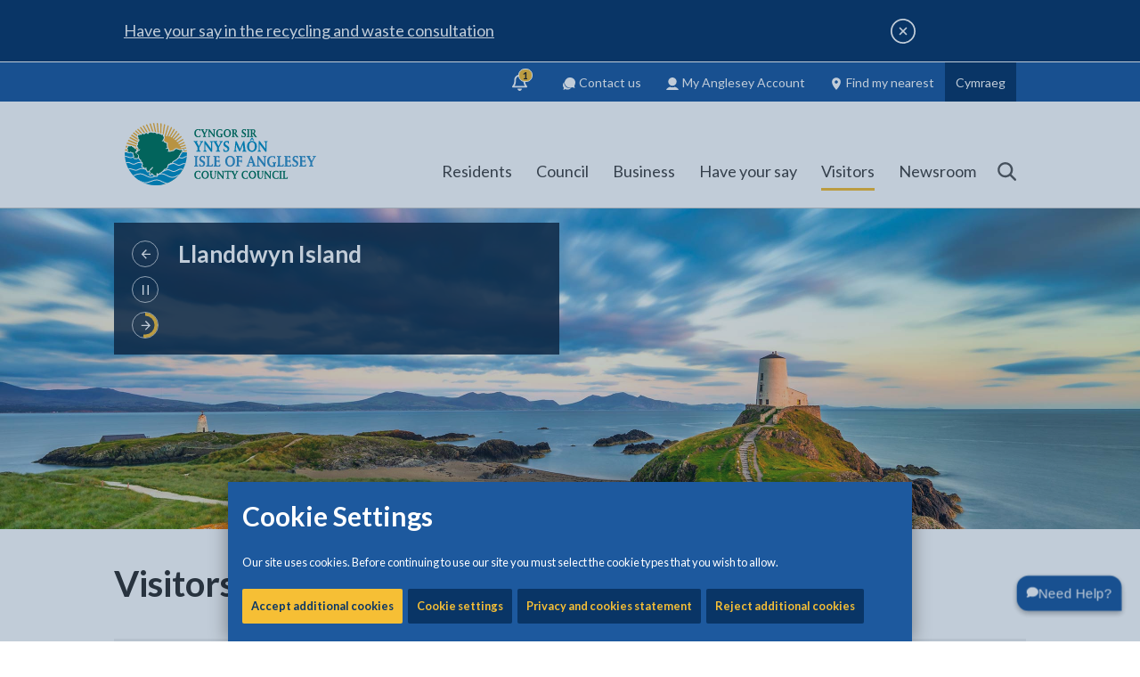

--- FILE ---
content_type: text/html; charset=utf-8
request_url: https://www.anglesey.gov.wales/en/Visitors/Visitors.aspx
body_size: 94758
content:
<!DOCTYPE html>
	<html lang="en-GB">

	<head><meta charset="utf-8"><meta content="IE=edge" http-equiv="X-UA-Compatible" /><meta http-equiv="X-UA-Compatible" content="IE=edge" /><meta name="viewport" content="width=device-width, initial-scale=1" /><title>
	Visitors
</title><link rel="shortcut icon" href="/site-elements/images/favicons/new/favicon.ico" type="image/x-icon" /><link rel="icon" href="/site-elements/images/favicons/new/favicon.svg" type="image/svg+xml" /><link rel="icon" href="/site-elements/images/favicons/new/favicon.png" /><link rel="apple-touch-icon" sizes="180x180" href="/site-elements/images/favicons/new/apple-touch-icon.png" /><link rel="icon" type="image/png" sizes="192x192" href="/site-elements/images/favicons/new/icon-192.png" /><link rel="icon" type="image/png" sizes="512x512" href="/site-elements/images/favicons/new/icon-512.png" /><meta name="msapplication-TileColor" content="#093566" /><meta name="msapplication-TileImage" content="/site-elements/images/favicons/new/ms-tileicon.png" /><meta name="theme-color" media="(prefers-color-scheme: light)" content="#093566" /><meta name="theme-color" media="(prefers-color-scheme: dark)" content="#093566" />
    
    
    
    <meta name="GENERATOR" content="Contensis CMS Version 16.0" />
<meta name="Description" content="Visitors" />


<link href="/site-elements/css/print.css?version=44645" rel="stylesheet" type="text/css" media="Print" />
<link href="/site-elements/css/styles.css?version=45947" rel="stylesheet" type="text/css" />


		<!--[if IE 9]>
    	<script src="/site-elements/js/libs/matchMedia.js" rel="javascript"></script>
    	<![endif]-->
		<!--[if lt IE 9]>
            <script src="/site-elements/js/libs/respond.min.js"></script>
            <script src="/site-elements/js/libs/rem.min.js"></script>
            <link href="/site-elements/css/ie8.css" rel="stylesheet" />
        <![endif]-->

				<script  type="text/javascript" src="/WebResource.axd?d=PjUm9HYMtFaBv1w8LgD13UIzsrcgJRMlHl1KVAzF2AgEiZAQn_RB8q1D-OpipawIamHu-r6UwDtePXpIVa2V6pnJ_gcL_OhkiR9WkXq50FLfVzbD0&amp;t=639008804826847253&amp;build=171154"></script>

<script type="text/javascript">
//<![CDATA[

if (typeof(window.$j) == 'undefined') { window.$j = $; }
window.$j.register = function(name) {if (!this._components){this._components = {};} this._components[name] = true;};
window.$j.isRegistered = function(name) { if (!this._components) { return false; } return !!(this._components[name]); };
window.$j.requires = function(name) { if (!this.isRegistered(name)) { alert('JQuery Extension " ' + name + '" not registered'); }};
if (typeof(jQuery.fn.setArray) == 'undefined') { jQuery.fn.setArray = function( elems ) { this.length = 0; jQuery.fn.push.apply(this, elems); return this; }};
//]]>
</script>
		<script  type="text/javascript" src="/site-elements/js/silktide.js?version=45663&amp;build=171154"></script>
<script src='https://analytics.silktide.com/395afa97fce6a0c52f794c8c385f07ff.js' defer='defer'></script>
<!--
ControlID:Ctrl65be90d14d9c46faa5d4a7c432f33511 of type CMS_API.WebUI.WebControls.RazorView has set the maximum duration to 3600 seconds
ControlID:Ctrl52db2e99fd514c41ae2d24274ced02d3 of type CMS_API.WebUI.WebControls.RazorView has set the maximum duration to 3600 seconds
ControlID:Ctrl851cdcf821514d01ba74dfdd424a605a of type CMS_API.WebUI.WebControls.RazorView has set the maximum duration to 3600 seconds
ControlID:__Page of type ASP.en_visitors_visitors_aspx has set the maximum duration to 3600 seconds
Cache Enabled using rule ControlID:Ctrl65be90d14d9c46faa5d4a7c432f33511 of type CMS_API.WebUI.WebControls.RazorView has set the maximum duration to 3600 seconds
Cache Page Render Time 22/01/2026 19:59:32

--></head>

	<body>
		<svg width="0" height="0" class="svg-gradient">
			<defs>
				<linearGradient id="toptask-gradient" x1="0%" y1="100%" x2="100%" y2="0%">
					<stop offset="0%" style="stop-color:rgb(9,53,102);stop-opacity:1" />
					<stop offset="50%" style="stop-color:rgb(0,125,190);stop-opacity:1" />
					<stop offset="100%" style="stop-color:rgb(246,191,53);stop-opacity:1" />
				</linearGradient>
			</defs>
		</svg>

		<!-- inject:svg -->
		<svg width="0" height="0" style="position:absolute">
			<symbol viewBox="0 0 1275 1275" id="icon-Instagram_Icon" xmlns="http://www.w3.org/2000/svg">
				<defs>
					<radialGradient cx="-16.693%" cy="161.773%" fx="-16.693%" fy="161.773%" r="413.614%" gradientTransform="scale(.99903 1) rotate(-9.531 -.167 1.619)" id="aaa">
						<stop stop-color="#FED576" offset="0%" />
						<stop stop-color="#F47133" offset="26.335%" />
						<stop stop-color="#BC3081" offset="60.907%" />
						<stop stop-color="#4C63D2" offset="100%" />
					</radialGradient>
					<radialGradient cx="-448.56%" cy="733.516%" fx="-448.56%" fy="733.516%" r="1735.264%" gradientTransform="matrix(.9862 -.1645 .16558 .97972 -1.276 -.59)" id="aab">
						<stop stop-color="#FED576" offset="0%" />
						<stop stop-color="#F47133" offset="26.335%" />
						<stop stop-color="#BC3081" offset="60.907%" />
						<stop stop-color="#4C63D2" offset="100%" />
					</radialGradient>
					<radialGradient cx="15.933%" cy="107.287%" fx="15.933%" fy="107.287%" r="211.726%" gradientTransform="matrix(.98442 -.16558 .16528 .9862 -.175 .041)" id="aac">
						<stop stop-color="#FED576" offset="0%" />
						<stop stop-color="#F47133" offset="26.335%" />
						<stop stop-color="#BC3081" offset="60.907%" />
						<stop stop-color="#4C63D2" offset="100%" />
					</radialGradient>
				</defs>
				<g fill="none" fill-rule="evenodd">
					<circle fill="#FFF" cx="637.5" cy="637.5" r="637.5" />
					<path
						d="M638.246 448.253c-6.524 0-12.975.335-19.334.984a187.787 187.787 0 0 0-54.348 13.965 189.366 189.366 0 0 0-16.576 8.004 190.514 190.514 0 0 0-15.642 9.518 191.967 191.967 0 0 0-51.31 51.262 190.292 190.292 0 0 0-9.528 15.628 188.999 188.999 0 0 0-8.012 16.559 187.31 187.31 0 0 0-13.98 54.295 189.597 189.597 0 0 0-.983 19.314c0 6.518.332 12.962.983 19.315a187.727 187.727 0 0 0 7.578 36.902 187.925 187.925 0 0 0 6.402 17.395 188.997 188.997 0 0 0 8.012 16.558 191.347 191.347 0 0 0 32.736 43.703 191.507 191.507 0 0 0 28.102 23.186 190.514 190.514 0 0 0 15.642 9.518 189.366 189.366 0 0 0 16.576 8.003 187.787 187.787 0 0 0 35.559 11.082 188.24 188.24 0 0 0 18.79 2.885c6.358.65 12.809.983 19.333.983 6.524 0 12.973-.333 19.332-.983a188.24 188.24 0 0 0 36.94-7.572 188.305 188.305 0 0 0 17.41-6.395 189.328 189.328 0 0 0 16.574-8.003 190.547 190.547 0 0 0 15.644-9.518 192 192 0 0 0 40.367-36.66 191.347 191.347 0 0 0 20.471-30.229 188.994 188.994 0 0 0 8.012-16.558 187.308 187.308 0 0 0 13.98-54.297c.651-6.353.985-12.797.985-19.315 0-6.518-.334-12.961-.984-19.314a187.682 187.682 0 0 0-7.579-36.9 187.92 187.92 0 0 0-6.402-17.395 188.996 188.996 0 0 0-8.012-16.559 190.292 190.292 0 0 0-9.527-15.629 191.314 191.314 0 0 0-23.209-28.074 192 192 0 0 0-28.102-23.187 190.547 190.547 0 0 0-15.644-9.518 189.328 189.328 0 0 0-16.574-8.004 187.826 187.826 0 0 0-54.35-13.965 190.12 190.12 0 0 0-19.332-.984zm0 65.418c4.313 0 8.57.216 12.766.637 4.195.42 8.326 1.047 12.383 1.869a124.12 124.12 0 0 1 11.937 3.04 123.52 123.52 0 0 1 32.545 15.548 123.638 123.638 0 0 1 18.361 15.113 123.66 123.66 0 0 1 15.127 18.342 123.308 123.308 0 0 1 11.406 21.09 123.229 123.229 0 0 1 4.157 11.422 123.838 123.838 0 0 1 3.045 11.927c.822 4.053 1.45 8.18 1.87 12.371.422 4.191.637 8.444.637 12.752 0 4.309-.215 8.564-.636 12.754a125.141 125.141 0 0 1-1.871 12.371 123.838 123.838 0 0 1-3.045 11.928 123.228 123.228 0 0 1-22.692 42.057 123.662 123.662 0 0 1-16.804 16.787 123.457 123.457 0 0 1-42.1 22.67 124.119 124.119 0 0 1-11.937 3.04 125.484 125.484 0 0 1-12.383 1.87 127.81 127.81 0 0 1-12.766.637c-4.312 0-8.573-.216-12.767-.637a125.444 125.444 0 0 1-12.381-1.87 123.516 123.516 0 0 1-44.482-18.588 123.633 123.633 0 0 1-18.362-15.112 123.66 123.66 0 0 1-15.127-18.344 123.138 123.138 0 0 1-15.563-32.51 123.844 123.844 0 0 1-3.044-11.928c-.823-4.053-1.45-8.18-1.872-12.37-.421-4.191-.636-8.446-.636-12.755 0-4.308.215-8.56.636-12.752.422-4.19 1.049-8.318 1.872-12.37a123.844 123.844 0 0 1 3.044-11.928 123.232 123.232 0 0 1 22.692-42.057 123.658 123.658 0 0 1 16.805-16.787 123.459 123.459 0 0 1 42.098-22.67 124.158 124.158 0 0 1 11.939-3.041 125.447 125.447 0 0 1 12.38-1.87c4.195-.42 8.456-.636 12.768-.636z"
						fill="url(#aaa)" fill-rule="nonzero" />
					<path d="M835.65 394.339a44.881 44.881 0 0 0-8.974.908 44.933 44.933 0 0 0-16.533 7.035 45.206 45.206 0 0 0-9.88 9.266 45.47 45.47 0 0 0-6.718 11.789 45.685 45.685 0 0 0-3.07 16.477 45.772 45.772 0 0 0 5.53 21.802 45.53 45.53 0 0 0 5.093 7.493 45.358 45.358 0 0 0 10.144 8.97 45.1 45.1 0 0 0 12.324 5.553 44.922 44.922 0 0 0 12.084 1.656 44.881 44.881 0 0 0 21.659-5.566 45.206 45.206 0 0 0 7.445-5.127 45.384 45.384 0 0 0 11.156-14.154 45.624 45.624 0 0 0 4.916-20.627 45.772 45.772 0 0 0-5.531-21.801 45.53 45.53 0 0 0-5.094-7.494 45.358 45.358 0 0 0-6.469-6.326 45.181 45.181 0 0 0-15.998-8.196 44.922 44.922 0 0 0-12.084-1.658z" fill="url(#aab)" fill-rule="nonzero" />
					<path
						d="M602.27 267.007c-20.633-.033-39.049.052-55.59.287-16.542.235-31.209.62-44.346 1.188-13.137.567-24.745 1.314-35.164 2.277a433.993 433.993 0 0 0-14.781 1.61c-4.66.591-9.064 1.24-13.258 1.95-4.194.711-8.178 1.484-11.992 2.32-3.815.838-7.462 1.74-10.983 2.712a193.765 193.765 0 0 0-19.967 6.691c-6.383 2.529-12.61 5.367-19.021 8.545-4.933 2.445-9.492 4.926-13.822 7.55a149.193 149.193 0 0 0-12.45 8.417c-4.017 3.023-7.95 6.3-11.947 9.94-3.996 3.64-8.056 7.644-12.322 12.12-5.33 5.593-9.963 10.807-14.074 15.92a168.733 168.733 0 0 0-5.795 7.627 144.74 144.74 0 0 0-9.752 15.623 159.706 159.706 0 0 0-4.213 8.409c-2.705 5.807-5.23 12.064-7.748 19.044a218.283 218.283 0 0 0-5.018 15.68 222.928 222.928 0 0 0-4.035 17.174c-1.192 6.115-2.235 12.69-3.148 19.94-.913 7.248-1.695 15.17-2.362 23.976-.666 8.806-1.216 18.499-1.668 29.287-.451 10.788-.803 22.673-1.072 35.867-.269 13.194-.456 27.697-.574 43.721-.118 16.024-.168 33.57-.168 52.848 0 28.95.158 54.454.488 76.85.33 22.395.832 41.682 1.52 58.2.344 8.26.733 15.827 1.172 22.745.438 6.917.926 13.183 1.463 18.843.536 5.66 1.123 10.712 1.761 15.2.639 4.487 1.329 8.41 2.073 11.81a266.365 266.365 0 0 0 5.334 20.523 232.783 232.783 0 0 0 6.726 19.155 208.13 208.13 0 0 0 8.133 17.804 191.487 191.487 0 0 0 9.553 16.477 182.217 182.217 0 0 0 10.988 15.172 179.86 179.86 0 0 0 12.437 13.889 184.25 184.25 0 0 0 13.899 12.625 195.71 195.71 0 0 0 15.377 11.384c4.928 3.293 9.8 6.31 14.713 9.077a184.32 184.32 0 0 0 14.953 7.564 177.748 177.748 0 0 0 15.762 6.19c5.451 1.849 11.131 3.492 17.136 4.953 6.005 1.46 12.334 2.74 19.082 3.857 6.749 1.118 13.915 2.075 21.596 2.896 7.68.822 15.877 1.506 24.68 2.077 8.803.57 18.215 1.026 28.33 1.392 15.62.565 39.267.896 66.537 1.026 27.27.13 58.164.058 88.277-.178 30.113-.237 59.445-.638 83.594-1.172 12.074-.267 22.853-.566 31.785-.895 8.932-.328 16.018-.683 20.707-1.064 4.446-.361 8.77-.79 12.99-1.291 4.221-.501 8.338-1.075 12.368-1.725 4.029-.65 7.97-1.376 11.841-2.183a241.086 241.086 0 0 0 11.418-2.668 228.755 228.755 0 0 0 21.963-6.898 237.77 237.77 0 0 0 10.746-4.28 257.996 257.996 0 0 0 10.721-4.871c5.496-2.647 9.923-4.855 13.805-7.014 3.882-2.158 7.22-4.267 10.537-6.71 3.317-2.445 6.615-5.225 10.418-8.727 3.802-3.503 8.11-7.727 13.447-13.06 4.689-4.687 8.643-8.761 12.055-12.466 3.412-3.704 6.283-7.04 8.803-10.252 2.52-3.212 4.689-6.3 6.7-9.51 2.013-3.209 3.868-6.538 5.757-10.236 2.841-5.562 5.373-10.711 7.636-15.681 2.264-4.97 4.258-9.762 6.022-14.612a161.275 161.275 0 0 0 4.636-14.96c1.342-5.203 2.493-10.7 3.49-16.727.998-6.028 1.843-12.585 2.575-19.91.732-7.325 1.353-15.419 1.898-24.514.546-9.095 1.015-19.193 1.452-30.531.436-11.338.838-23.917 1.244-37.97.391-13.561.685-27.758.888-42.28.203-14.522.315-29.37.342-44.233.055-29.726-.226-59.513-.795-86.875-.284-13.68-.641-26.754-1.062-38.912-.421-12.157-.907-23.397-1.451-33.41-.545-10.013-1.15-18.8-1.805-26.047-.656-7.247-1.364-12.956-2.117-16.816a284.105 284.105 0 0 0-2.785-12.73 261.795 261.795 0 0 0-3.292-12.247c-1.18-4-2.447-7.92-3.796-11.758a225.56 225.56 0 0 0-4.301-11.271 211.328 211.328 0 0 0-4.805-10.781 199.744 199.744 0 0 0-5.31-10.295c-1.854-3.35-3.791-6.62-5.813-9.807a183.333 183.333 0 0 0-6.318-9.316 178.45 178.45 0 0 0-6.82-8.828 175.676 175.676 0 0 0-15.151-16.186 176.348 176.348 0 0 0-8.328-7.357 179.86 179.86 0 0 0-8.832-6.866 185.503 185.503 0 0 0-9.334-6.375 193.283 193.283 0 0 0-9.834-5.884 203.443 203.443 0 0 0-10.338-5.39c-5.803-2.82-11.171-5.323-16.437-7.544-5.267-2.221-10.431-4.163-15.823-5.863-5.391-1.7-11.01-3.157-17.19-4.412-6.178-1.256-12.915-2.308-20.542-3.196-7.627-.887-16.143-1.611-25.88-2.209-9.736-.597-20.692-1.069-33.2-1.453-12.508-.384-26.567-.68-42.508-.927-15.941-.248-33.763-.447-53.799-.635-25.41-.239-48.26-.39-68.892-.424zm35.779 65.36c35.268-.008 70.563.18 99.347.564 14.393.192 27.158.432 37.479.722 10.32.29 18.197.631 22.813 1.02a316.86 316.86 0 0 1 17.218 1.902 236.37 236.37 0 0 1 15.686 2.707 183.27 183.27 0 0 1 14.306 3.575 149.526 149.526 0 0 1 13.082 4.503 130.134 130.134 0 0 1 12.012 5.493 122.323 122.323 0 0 1 11.098 6.547 124.901 124.901 0 0 1 10.338 7.658 138.47 138.47 0 0 1 9.73 8.834c3.333 3.32 6.41 6.698 9.248 10.191a111.46 111.46 0 0 1 7.826 10.883 110.16 110.16 0 0 1 6.516 11.918c1.967 4.184 3.736 8.6 5.326 13.303 1.59 4.702 3 9.691 4.252 15.027 1.251 5.336 2.344 11.016 3.295 17.1.952 6.083 1.763 12.57 2.453 19.517.69 6.947 1.262 14.354 1.73 22.28.377 6.357.703 14.745.983 24.654s.512 21.34.695 33.783c.368 24.887.545 53.826.532 82.752-.013 28.926-.216 57.84-.606 82.674-.195 12.417-.438 23.815-.726 33.685-.289 9.87-.624 18.212-1.006 24.518-.695 11.472-1.423 21.116-2.301 29.51-.44 4.196-.915 8.08-1.443 11.724a195.749 195.749 0 0 1-1.756 10.282c-.646 3.234-1.358 6.3-2.15 9.269a135.46 135.46 0 0 1-2.635 8.691 151.675 151.675 0 0 1-3.205 8.545 211.509 211.509 0 0 1-3.862 8.834 131.428 131.428 0 0 1-3.812 7.598 122.623 122.623 0 0 1-4.221 7.178 116.259 116.259 0 0 1-4.633 6.761 110.541 110.541 0 0 1-10.535 12.291c-1.9 1.914-3.87 3.761-5.916 5.541a113.802 113.802 0 0 1-6.357 5.143 118.927 118.927 0 0 1-6.809 4.748 126.368 126.368 0 0 1-7.262 4.36 136.562 136.562 0 0 1-7.726 3.976 149.58 149.58 0 0 1-8.198 3.598 165.685 165.685 0 0 1-8.673 3.22c-5.943 2.024-12.209 3.8-18.807 5.336-6.598 1.536-13.529 2.833-20.8 3.893-2.683.391-8.858.76-17.698 1.101-8.84.343-20.346.657-33.69.938-26.687.562-60.73.992-95.515 1.24-34.786.248-70.314.317-99.973.156-14.83-.08-28.192-.217-39.26-.417-11.067-.2-19.84-.464-25.494-.795a744.619 744.619 0 0 1-18.797-1.32 441.785 441.785 0 0 1-16.347-1.659 279.523 279.523 0 0 1-14.278-2.09 191.29 191.29 0 0 1-12.584-2.613 145.095 145.095 0 0 1-11.265-3.227 125.63 125.63 0 0 1-10.324-3.933 127.272 127.272 0 0 1-9.76-4.735 152.524 152.524 0 0 1-9.572-5.625 144.312 144.312 0 0 1-7.002-4.736 128.365 128.365 0 0 1-6.51-5.01c-2.09-1.72-4.1-3.491-6.033-5.318a110.396 110.396 0 0 1-5.57-5.652 107.208 107.208 0 0 1-9.811-12.434 111.736 111.736 0 0 1-4.272-6.844 119.473 119.473 0 0 1-3.867-7.299 131.565 131.565 0 0 1-3.48-7.789 148.323 148.323 0 0 1-3.104-8.304c-1.949-5.717-3.659-11.799-5.148-18.287-1.49-6.489-2.76-13.384-3.83-20.725-1.07-7.341-1.94-15.13-2.63-23.404-.507-6.096-.912-15.593-1.22-27.592-.308-11.999-.52-26.5-.646-42.6-.252-32.2-.157-70.8.214-108.597.372-37.797 1.019-74.79 1.871-103.77.427-14.49.906-26.977 1.426-36.56.26-4.792.53-8.857.81-12.084.281-3.228.57-5.617.868-7.055.98-4.723 1.966-9.116 2.984-13.23 1.019-4.115 2.07-7.95 3.178-11.557a146.272 146.272 0 0 1 3.522-10.19 111.8 111.8 0 0 1 4.02-9.129 99.381 99.381 0 0 1 4.667-8.377c1.681-2.7 3.497-5.326 5.47-7.93a129.752 129.752 0 0 1 6.425-7.79 188.044 188.044 0 0 1 7.53-7.96c3.293-3.295 6.566-6.333 9.872-9.136a124.272 124.272 0 0 1 10.076-7.72c3.43-2.353 6.947-4.49 10.61-6.436 3.662-1.946 7.469-3.7 11.474-5.281 4.005-1.582 8.21-2.993 12.668-4.254 4.458-1.262 9.168-2.373 14.188-3.358 5.02-.984 10.349-1.843 16.04-2.594 5.692-.75 11.748-1.394 18.221-1.955 4.513-.39 12.298-.734 22.541-1.029 10.244-.294 22.945-.54 37.285-.738 28.682-.396 63.925-.598 99.194-.606z"
						fill="url(#aac)" fill-rule="nonzero" />
				</g>
			</symbol>
			<symbol id="icon-IoA_logo" viewBox="0 0 311 101" xml:space="preserve" enable-background="new 0 0 311 101" xmlns="http://www.w3.org/2000/svg">
				<style>
					.abst0 {
						fill: #007459
					}

					.abst1 {
						fill: #3190c8
					}

					.abst2 {
						fill: #0090c5
					}

					.abst3 {
						fill: #fffffe
					}

					.abst4 {
						filter: url(#abAdobe_OpacityMaskFilter)
					}

					.abst5 {
						fill: #fff
					}

					.abst6 {
						mask: url(#abmask-2_1_);
						fill: none;
						stroke: #f3b237;
						stroke-width: 2.015
					}

					.abst7 {
						filter: url(#abAdobe_OpacityMaskFilter_1_)
					}

					.abst8 {
						mask: url(#abmask-2_2_);
						fill: none;
						stroke: #f3b237;
						stroke-width: 2.015
					}

					.abst9 {
						filter: url(#abAdobe_OpacityMaskFilter_2_)
					}

					.abst10 {
						mask: url(#abmask-2_3_);
						fill: none;
						stroke: #f3b237;
						stroke-width: 2.303
					}

					.abst11 {
						filter: url(#abAdobe_OpacityMaskFilter_3_)
					}

					.abst12 {
						mask: url(#abmask-2_4_);
						fill: none;
						stroke: #f3b237;
						stroke-width: 2.363
					}

					.abst13 {
						filter: url(#abAdobe_OpacityMaskFilter_4_)
					}

					.abst14 {
						mask: url(#abmask-2_5_);
						fill: none;
						stroke: #f3b237;
						stroke-width: 2.303
					}

					.abst15 {
						filter: url(#abAdobe_OpacityMaskFilter_5_)
					}

					.abst16 {
						mask: url(#abmask-2_6_);
						fill: none;
						stroke: #f3b237;
						stroke-width: 2.015
					}

					.abst17 {
						filter: url(#abAdobe_OpacityMaskFilter_6_)
					}

					.abst18 {
						mask: url(#abmask-2_7_);
						fill: none;
						stroke: #f3b237;
						stroke-width: 2.303
					}

					.abst19 {
						filter: url(#abAdobe_OpacityMaskFilter_7_)
					}

					.abst20 {
						mask: url(#abmask-2_8_);
						fill: none;
						stroke: #f3b237;
						stroke-width: 2.879
					}

					.abst21 {
						filter: url(#abAdobe_OpacityMaskFilter_8_)
					}

					.abst22 {
						mask: url(#abmask-2_9_);
						fill: none;
						stroke: #f3b237;
						stroke-width: 2.303
					}

					.abst23 {
						filter: url(#abAdobe_OpacityMaskFilter_9_)
					}

					.abst24 {
						mask: url(#abmask-2_10_);
						fill: none;
						stroke: #f3b237;
						stroke-width: 2.879
					}

					.abst25 {
						filter: url(#abAdobe_OpacityMaskFilter_10_)
					}

					.abst26 {
						mask: url(#abmask-2_11_);
						fill: none;
						stroke: #f3b237;
						stroke-width: 2.015
					}

					.abst27 {
						filter: url(#abAdobe_OpacityMaskFilter_11_)
					}

					.abst28 {
						mask: url(#abmask-2_12_);
						fill: #f3b237
					}

					.abst29 {
						filter: url(#abAdobe_OpacityMaskFilter_12_)
					}

					.abst30 {
						mask: url(#abmask-2_13_);
						fill: none;
						stroke: #f3b237;
						stroke-width: .173
					}

					.abst31 {
						filter: url(#abAdobe_OpacityMaskFilter_13_)
					}

					.abst32 {
						mask: url(#abmask-2_14_);
						fill: #0090c5
					}

					.abst33 {
						filter: url(#abAdobe_OpacityMaskFilter_14_)
					}

					.abst34 {
						mask: url(#abmask-2_15_);
						fill: none;
						stroke: #0090c5;
						stroke-width: .195
					}

					.abst35 {
						filter: url(#abAdobe_OpacityMaskFilter_15_)
					}

					.abst36 {
						mask: url(#abmask-2_16_);
						fill: none;
						stroke: #fffffe;
						stroke-width: 1.439
					}

					.abst37 {
						filter: url(#abAdobe_OpacityMaskFilter_16_)
					}

					.abst38 {
						mask: url(#abmask-2_17_);
						fill: none;
						stroke: #fffffe;
						stroke-width: 2.39
					}

					.abst39 {
						filter: url(#abAdobe_OpacityMaskFilter_17_)
					}

					.abst40 {
						mask: url(#abmask-2_18_);
						fill: none;
						stroke: #fffffe;
						stroke-width: 3.125
					}

					.abst41 {
						filter: url(#abAdobe_OpacityMaskFilter_18_)
					}

					.abst42 {
						mask: url(#abmask-2_19_);
						fill: none;
						stroke: #fffffe;
						stroke-width: 2.574
					}

					.abst43 {
						filter: url(#abAdobe_OpacityMaskFilter_19_)
					}

					.abst44 {
						mask: url(#abmask-2_20_);
						fill: #007459
					}

					.abst45 {
						filter: url(#abAdobe_OpacityMaskFilter_20_)
					}

					.abst46 {
						mask: url(#abmask-2_21_);
						fill: #007459
					}

					.abst47 {
						filter: url(#abAdobe_OpacityMaskFilter_21_)
					}

					.abst48 {
						mask: url(#abmask-2_22_);
						fill: #007459
					}
				</style>
				<g id="abSymbols">
					<g id="ablogo-white" transform="translate(0 -1)">
						<g id="abMain_x5F_Logo_x5F_Blue_x5F_background-_x28_2_x29_">
							<path id="abFill-3" class="abst0" d="M113.1 84.9c0 4.6 2.6 6.6 6.2 6.6 1.2 0 2.8-.4 3.6-.4l.3-1.7c.1-.4.2-.8.2-1s-.2-.3-.6-.3c-.5 0-.6.2-.7.5l-.2.6c-.2.8-1.1 1.1-2.2 1.1-2.6 0-4.2-2.4-4.2-5.4 0-3.3 1.4-5.3 4.1-5.3 1.3 0 2.1.2 2.2 1.2.1.6.1.8.6.8.3 0 .6-.2.6-.5 0-.6-.1-1.6-.1-2.4-.8 0-2-.4-3.7-.4-3.4-.1-6.1 2.2-6.1 6.6" />
							<path id="abFill-4" class="abst0" d="M124.7 84.8c0 4 2.6 6.6 6 6.6s6-2.6 6-6.6c0-4-2.6-6.6-6-6.6-3.3 0-6 2.6-6 6.6zm2.5 0c0-2.4 1-5.1 3.5-5.1s3.5 2.7 3.5 5.1c0 3-1.2 5.1-3.5 5.1-2.3.1-3.5-2.1-3.5-5.1z" />
							<path id="abFill-5" class="abst0" d="M141.3 80.8c0-.9.1-1.1 1.2-1.3.2 0 .3-.1.3-.3v-.6c0-.2-.2-.3-.3-.3-.2 0-1.4.2-2.1.2-1.2 0-2-.2-2.3-.2-.2 0-.3.3-.3.8 0 .2.1.3.4.4.6.2.7.2.7 1.2l.1 4.1c0 1.4.2 3.4.9 4.6.9 1.6 2.3 2 3.8 2 1.6 0 3-.9 3.7-2.7.6-1.7.7-3.8.7-5.6l.1-2.6c0-.7.2-1 .8-1 .2 0 .4-.1.4-.2v-.8c0-.1-.1-.1-.2-.1-.3 0-.8.2-1.6.2-.7 0-1.3-.2-1.7-.2-.2 0-.3.1-.3.3v.4c0 .2.1.4.3.4.8.1 1 .2 1 1.5v1.9c0 1.4 0 3.8-.5 5.2-.4 1.2-1.3 2.1-2.4 2.1-1.5 0-2.2-1.5-2.5-3.1-.3-1.5-.3-3.8-.3-5.4v-.9" />
							<path id="abFill-6" class="abst0" d="M151.2 88.9c0 1.1-.3 1.2-.7 1.3-.5.1-.6.2-.6.4v.4c0 .2.1.3.3.3.2 0 .9-.2 1.7-.2.9 0 1.6.2 1.8.2.1 0 .2-.1.2-.2v-.3c0-.5-.1-.6-.7-.6-.6-.1-.8-.6-.8-2v-6l6.5 8.6c.4.5.6.5 1.2.5.5 0 .5-.2.5-.4V80.8c0-1.1.2-1.2.8-1.3.4 0 .4-.2.4-.4v-.4c0-.2-.1-.3-.3-.3-.2 0-.9.2-1.7.2-.8 0-1.6-.2-1.8-.2-.1 0-.2.1-.2.2v.5c0 .3 0 .3.5.4.7.1.9.4.9 2v6.2l-6.9-9.2c-.1-.1-.6-.1-.9-.1-.3 0-.5.1-.5.4v10.1" />
							<path id="abFill-7" class="abst0" d="M166.5 89c0 .9-.2 1.1-.7 1.2-.6.1-.7.1-.7.3v.5c0 .2.1.3.2.3.2 0 1.2-.2 2.2-.2 1 0 2 .2 2.2.2.2 0 .2-.1.2-.3v-.5c0-.2-.1-.2-.7-.3-.4-.1-.7-.3-.7-1.2v-9.1h2c.6 0 .9.1 1 .7.1.4.2.4.5.4s.4 0 .5-.2c.1-.1.5-2.4.5-2.5 0-.1-.1-.2-.5-.2s-.4.1-.5.2c-.3.2-.5.2-1 .2h-7c-.5 0-.5-.4-.8-.4-.4 0-.5.1-.6.4l-.4 1.8c0 .1-.1.4-.1.6 0 .1 0 .2.5.2.6 0 .7-.2.9-.6.1-.3.3-.6.9-.6h2.2V89" />
							<path id="abFill-8" class="abst0" d="M177.7 88.2c0 1.7-.1 1.9-1 2-.3 0-.4.2-.4.5v.3c0 .2.1.3.2.3.2 0 1.2-.2 2.3-.2 1.1 0 2.1.2 2.3.2.1 0 .2-.1.2-.3v-.3c0-.3-.1-.5-.4-.5-.8 0-1-.3-1-2v-2l3.1-5.7c.4-.7.5-.8 1-1 .4-.1.5-.2.5-.5 0-.5-.1-.6-.3-.6-.4 0-1 .2-1.5.2-.7 0-1.5-.2-1.8-.2-.2 0-.3.1-.3.4v.3c0 .3 0 .3.6.4.2 0 .5.1.5.4 0 .2-.3.7-.5 1l-2 3.7-2.2-3.9c-.3-.5-.4-.7-.4-.9 0-.1.1-.2.4-.3.4-.1.5-.1.5-.3v-.4c0-.3-.1-.4-.2-.4-.4 0-1.2.2-2.2.2-.7 0-1.8-.2-1.9-.2-.2 0-.3 0-.3.2v.5c0 .3.2.4.5.4.2 0 .3.1.7.8l3.4 5.9v2" />
							<path id="abFill-9" class="abst0" d="M189.9 84.9c0 4.6 2.6 6.6 6.2 6.6 1.2 0 2.8-.4 3.6-.4l.3-1.7c.1-.4.2-.8.2-1s-.2-.3-.6-.3c-.5 0-.6.2-.7.5l-.2.6c-.2.8-1.1 1.1-2.2 1.1-2.6 0-4.2-2.4-4.2-5.4 0-3.3 1.4-5.3 4.1-5.3 1.3 0 2.1.2 2.2 1.2.1.6.1.8.6.8.3 0 .6-.2.6-.5 0-.6-.1-1.6-.1-2.4-.8 0-2-.4-3.7-.4-3.5-.1-6.1 2.2-6.1 6.6" />
							<path id="abFill-10" class="abst0" d="M201.5 84.8c0 4 2.6 6.6 6 6.6s6-2.6 6-6.6c0-4-2.6-6.6-6-6.6s-6 2.6-6 6.6zm2.4 0c0-2.4 1-5.1 3.5-5.1s3.5 2.7 3.5 5.1c0 3-1.2 5.1-3.5 5.1-2.3.1-3.5-2.1-3.5-5.1z" />
							<path id="abFill-11" class="abst0" d="M218 80.8c0-.9.1-1.1 1.2-1.3.2 0 .3-.1.3-.3v-.6c0-.2-.2-.3-.3-.3-.2 0-1.4.2-2.1.2-1.2 0-2-.2-2.3-.2-.2 0-.3.3-.3.8 0 .2.1.3.4.4.6.2.7.2.7 1.2l.1 4.1c0 1.4.2 3.4.9 4.6.8 1.6 2.3 2 3.8 2 1.6 0 3-.9 3.7-2.7.6-1.7.7-3.8.7-5.6l.1-2.6c0-.7.2-1 .8-1 .2 0 .4-.1.4-.2v-.8c0-.1-.1-.1-.2-.1-.3 0-.8.2-1.6.2-.7 0-1.3-.2-1.7-.2-.2 0-.3.1-.3.3v.4c0 .2.1.4.3.4.8.1 1 .2 1 1.5v1.9c0 1.4 0 3.8-.5 5.2-.4 1.2-1.3 2.1-2.4 2.1-1.5 0-2.2-1.5-2.5-3.1-.3-1.5-.3-3.8-.3-5.4v-.9" />
							<path id="abFill-12" class="abst0" d="M227.9 88.9c0 1.1-.3 1.2-.7 1.3-.5.1-.6.2-.6.4v.4c0 .2.1.3.3.3.2 0 .9-.2 1.7-.2.8 0 1.6.2 1.8.2.1 0 .2-.1.2-.2v-.3c0-.5-.1-.6-.7-.6-.6-.1-.8-.6-.8-2v-6l6.5 8.6c.4.5.6.5 1.2.5.5 0 .5-.2.5-.4V80.8c0-1.1.2-1.2.8-1.3.4 0 .4-.2.4-.4v-.4c0-.2-.1-.3-.3-.3-.2 0-.9.2-1.7.2-.9 0-1.6-.2-1.8-.2-.1 0-.2.1-.2.2v.5c0 .3 0 .3.5.4.7.1.9.4.9 2v6.2l-6.9-9.2c-.1-.1-.6-.1-.9-.1-.3 0-.5.1-.5.4v10.1" />
							<path id="abFill-13" class="abst0" d="M239.7 84.9c0 4.6 2.6 6.6 6.2 6.6 1.2 0 2.8-.4 3.6-.4l.3-1.7c.1-.4.2-.8.2-1s-.2-.3-.6-.3c-.5 0-.6.2-.7.5l-.2.6c-.2.8-1.1 1.1-2.2 1.1-2.6 0-4.2-2.4-4.2-5.4 0-3.3 1.4-5.3 4.1-5.3 1.3 0 2.1.2 2.2 1.2.1.6.1.8.6.8.3 0 .6-.2.6-.5 0-.6-.1-1.6-.1-2.4-.8 0-2-.4-3.7-.4-3.5-.1-6.1 2.2-6.1 6.6" />
							<path id="abFill-14" class="abst0" d="M252.2 89c0 .9-.2 1.1-.6 1.2-.6.1-.7.1-.7.3v.5c0 .2.1.3.2.3.2 0 1.1-.2 2.2-.2 1 0 2 .2 2.2.2.2 0 .2-.1.2-.3v-.5c0-.2-.1-.2-.7-.3-.4-.1-.6-.3-.6-1.2v-8.3c0-.9.2-1.1.6-1.2.6-.1.7-.1.7-.3v-.5c0-.2-.1-.3-.2-.3-.2 0-1.1.2-2.2.2-1 0-2-.2-2.2-.2-.2 0-.2.1-.2.3v.5c0 .2.1.2.7.3.4.1.6.3.6 1.2V89" />
							<path id="abFill-15" class="abst0" d="M257.8 89c0 .9-.2 1.1-.6 1.2-.6.1-.7.1-.7.3v.6c0 .2.1.3.2.3.3 0 1.3-.2 3.1-.2 1.6 0 3.3.1 4.7.2 0-.7.5-2.5.5-2.8 0-.2-.4-.3-.6-.3-.4 0-.5 0-.6.3-.5 1.4-.5 1.4-1.8 1.4h-.8c-.9 0-1.2-.5-1.2-1.5v-7.8c0-.9.3-1.1.7-1.2.5-.1.6-.1.6-.3v-.5c0-.2-.1-.3-.3-.3-.2 0-1.2.2-2.2.2-1 0-2-.2-2.2-.2-.2 0-.2.1-.2.3v.5c0 .2.1.2.7.3.4.1.6.3.6 1.2V89" />
							<path id="abFill-16" class="abst1" d="M114.6 68.5c0 1.2-.3 1.5-.8 1.6-.8.2-.9.2-.9.5v.7c0 .3.1.4.3.4.3 0 1.5-.3 2.9-.3s2.6.3 2.9.3c.2 0 .3-.1.3-.4v-.7c0-.3-.1-.3-.9-.5-.5-.1-.8-.4-.8-1.6v-11c0-1.2.3-1.5.8-1.6.8-.2.9-.2.9-.5v-.7c0-.3-.1-.4-.3-.4-.3 0-1.5.3-2.9.3s-2.6-.3-2.9-.3c-.2 0-.3.1-.3.4v.7c0 .3.1.3.9.5.5.1.8.4.8 1.6v11" />
							<path id="abFill-17" class="abst1" d="M130.6 66.5c0-5.2-6.6-4.7-6.6-8.1 0-1.9 1.2-2.6 2.5-2.6.6 0 1.6 0 1.9 1.3.2 1.2.3 1.3.9 1.3.7 0 .8-.3.8-.6 0-.4-.1-2.2-.1-3.4-.6 0-2.4-.3-3.6-.3-2.8 0-5.2 1.5-5.2 5.2 0 5.2 6.6 4.6 6.6 8.1 0 1.9-1.3 2.6-2.8 2.6-1.5 0-2.1-.4-2.4-1.8-.2-1-.2-1-.9-1-.4 0-.7.1-.7.6 0 1.2.2 2.4.2 3.5 1.4.2 2.8.4 4.2.4 2.5.1 5.2-1.7 5.2-5.2" />
							<path id="abFill-18" class="abst1" d="M133.8 68.5c0 1.2-.3 1.5-.8 1.6-.8.1-.9.2-.9.4v.8c0 .2.1.4.3.4.4 0 1.7-.3 4.1-.3 2.1 0 4.5.1 6.3.3 0-.9.7-3.3.7-3.7 0-.3-.5-.4-.8-.4-.5 0-.6 0-.8.4-.6 1.8-.7 1.9-2.4 1.9h-1c-1.2 0-1.6-.7-1.6-2V57.4c0-1.2.4-1.5 1-1.6.7-.1.8-.2.8-.5v-.7c0-.3-.1-.4-.3-.4-.3 0-1.5.3-2.9.3s-2.6-.3-2.9-.3c-.2 0-.3.1-.3.4v.7c0 .3.1.3.9.5.5.1.8.4.8 1.6v11.1" />
							<path id="abFill-19" class="abst1" d="M145.9 68.5c0 1.2-.3 1.5-.8 1.6-.8.2-.9.2-.9.5v.7c0 .3.1.4.3.4.6 0 2.4-.3 4.6-.3 2.1 0 3.9.1 5.8.3.1-.8.7-3.2.7-3.6 0-.3-.2-.4-.7-.4-.6 0-.8.2-.9.6-.3 1-.5 1.7-2.1 1.7-2.6 0-3-.4-3-2v-4.3h2.7c.5 0 .9 0 1.1.8.1.5.2.7.8.7.6 0 .7-.1.7-.7s-.1-1.1-.1-1.7c0-.6.1-1.1.1-1.7 0-.5-.1-.7-.7-.7-.5 0-.6.2-.8.7-.2.8-.6.8-1.1.8h-2.7V56h2.1c.9 0 1.4.3 1.5 1 .1.6.1 1 .8 1 .6 0 .8-.1.8-.5 0-.1 0-.5-.1-.8l-.2-2.2c0-.1-.1-.2-.2-.2-.3 0-.8 0-1.5.1-.7 0-1.5.1-2.3.1h-1c-1.4 0-2.3-.1-3-.2-.6-.1-1-.1-1.3-.1-.2 0-.4 0-.4.4v.5c0 .3 0 .4.5.5l.6.1c.2 0 .5.3.5 1.5v11.3" />
							<path id="abFill-20" class="abst1" d="M163.2 62.9c0 5.4 3.5 8.8 8 8.8s8-3.4 8-8.8-3.5-8.8-8-8.8-8 3.5-8 8.8zm3.3 0c0-3.2 1.3-6.9 4.7-6.9 3.4 0 4.7 3.6 4.7 6.9 0 4-1.6 6.9-4.7 6.9s-4.7-2.9-4.7-6.9z" />
							<path id="abFill-21" class="abst1" d="M185.5 63.6h2.4c.5 0 .9 0 1.1.8.1.5.2.7.8.7.6 0 .7-.1.7-.7s-.1-1.1-.1-1.7c0-.6.1-1.1.1-1.7 0-.5-.1-.7-.7-.7-.5 0-.6.2-.8.7-.2.8-.6.8-1.1.8h-2.4v-5.9h2.1c.9 0 1.4.3 1.5 1 .1.6.1 1 .8 1 .6 0 .8-.1.8-.5 0-.1 0-.5-.1-.8l-.2-2.2c0-.1-.1-.2-.2-.2-.3 0-.8 0-1.5.1-.7 0-1.5.1-2.3.1h-1c-1.4 0-2.3-.1-3-.2-.6-.1-1-.1-1.3-.1-.2 0-.4 0-.4.4v.5c0 .3 0 .4.5.5l.6.1c.2 0 .5.3.5 1.5v11c0 1.2-.3 1.5-.8 1.6-.8.1-.9.2-.9.4v.8c0 .2.1.4.3.4.4 0 1-.3 3-.3 1.8 0 2.8.3 3.1.3.2 0 .3-.1.3-.3 0-.2 0-.7-.1-.9-.1-.2-.3-.3-.8-.4-.7-.2-1.1-.4-1.1-1.6v-4.5" />
							<path id="abFill-22" class="abst1" d="M206.9 64h-3.7l1.9-5.2 1.8 5.2zm-7.2 4.4c-.5 1.4-.8 1.6-1.6 1.7-.4 0-.4.1-.4 1.1 0 .3.2.4.3.4.2 0 1.2-.3 2.1-.3.8 0 1.8.3 2.1.3.2 0 .3-.2.3-.7 0-.6-.1-.8-.5-.9-.6-.1-.9-.3-.9-.5 0-.3.1-.5.4-1.4l.9-2.5h4.9l.8 2.4c.2.7.4 1.3.4 1.5 0 .3-.2.4-.7.5-.4.1-.5.2-.5.5v.7c0 .2.1.3.3.3.3 0 1.4-.3 2.8-.3 1.6 0 2.5.3 2.7.3.2 0 .3-.1.3-.4 0-1-.1-1-.5-1.1-.7-.2-.9-.3-1.4-1.7l-5.1-13.8c-.1-.4-.4-.4-.8-.4-.6 0-.7 0-.9.5l-5 13.8z" />
							<path id="abFill-23" class="abst1" d="M215.8 68.3c0 1.4-.4 1.7-.9 1.8-.6.1-.8.2-.8.5v.6c0 .2.1.4.3.4.3 0 1.2-.3 2.3-.3 1.1 0 2.1.3 2.4.3.1 0 .3-.1.3-.3v-.4c0-.7-.1-.7-.9-.9-.8-.1-1.1-.8-1.1-2.6v-8l8.7 11.5c.5.7.8.7 1.6.7.6 0 .7-.2.7-.5V57.6c0-1.5.2-1.7 1.1-1.8.5 0 .6-.2.6-.5v-.6c0-.2-.1-.4-.3-.4-.3 0-1.2.3-2.3.3-1.1 0-2.1-.3-2.4-.3-.2 0-.3.1-.3.3v.7c0 .4.1.4.7.5.9.1 1.2.6 1.2 2.6v8.3l-9.1-12.2c-.2-.2-.8-.2-1.3-.2-.4 0-.6.2-.6.5v13.5" />
							<path id="abFill-24" class="abst1" d="M244.7 67.1c0-.7.1-1.2.8-1.2.4 0 .4-.2.4-.5v-.7c0-.2-.1-.3-.3-.3-.2 0-1.4.3-2.5.3-.7 0-2.2-.3-2.7-.3-.2 0-.3.1-.3.4v.8c0 .3.2.4.4.4 1.1.2 1.2.4 1.2 1.9 0 1.7-.4 2.4-2.2 2.4-3.6 0-4.8-3.8-4.8-7.4 0-4 1.6-6.9 5.3-6.9 1.8 0 2.8.2 3 1.7.1.9.2 1.1.6 1h.5c.2 0 .4-.2.4-.5 0-.8-.2-2.2-.2-3.2-1-.1-2.6-.5-4.9-.5-4.7 0-8 3-8 8.6 0 5.7 3.3 9 8 9 .7 0 1.4-.1 2.1-.1.7-.1 1.4-.1 2.1-.1h.5c.2 0 .3 0 .5.1v-4.9" />
							<path id="abFill-25" class="abst1" d="M248.9 68.5c0 1.2-.3 1.5-.8 1.6-.8.1-.9.2-.9.4v.8c0 .2.1.4.3.4.4 0 1.7-.3 4.1-.3 2.1 0 4.5.1 6.3.3 0-.9.7-3.3.7-3.7 0-.3-.5-.4-.8-.4-.5 0-.6 0-.8.4-.6 1.8-.7 1.9-2.4 1.9h-1c-1.2 0-1.6-.7-1.6-2V57.4c0-1.2.4-1.5 1-1.6.7-.1.8-.2.8-.5v-.7c0-.3-.1-.4-.3-.4-.3 0-1.5.3-2.9.3s-2.6-.3-2.9-.3c-.2 0-.3.1-.3.4v.7c0 .3.1.3.9.5.5.1.8.4.8 1.6v11.1" />
							<path id="abFill-26" class="abst1" d="M261 68.5c0 1.2-.3 1.5-.8 1.6-.8.2-.9.2-.9.5v.7c0 .3.1.4.3.4.6 0 2.4-.3 4.6-.3 2.1 0 3.9.1 5.8.3.1-.8.7-3.2.7-3.6 0-.3-.2-.4-.7-.4-.6 0-.8.2-.9.6-.3 1-.5 1.7-2.1 1.7-2.6 0-3-.4-3-2v-4.3h2.7c.5 0 .9 0 1.1.8.1.5.2.7.8.7.6 0 .7-.1.7-.7s-.1-1.1-.1-1.7c0-.6.1-1.1.1-1.7 0-.5-.1-.7-.7-.7-.5 0-.6.2-.8.7-.2.8-.6.8-1.1.8H264V56h2.1c.9 0 1.4.3 1.5 1 .1.6.1 1 .8 1 .6 0 .8-.1.8-.5 0-.1 0-.5-.1-.8l-.2-2.2c0-.1-.1-.2-.2-.2-.3 0-.8 0-1.5.1-.7 0-1.5.1-2.3.1h-1c-1.4 0-2.3-.1-3-.2-.6-.1-1-.1-1.3-.1-.2 0-.4 0-.4.4v.5c0 .3 0 .4.5.5l.6.1c.2 0 .5.3.5 1.5v11.3" />
							<path id="abFill-27" class="abst1" d="M282 66.5c0-5.2-6.6-4.7-6.6-8.1 0-1.9 1.2-2.6 2.5-2.6.6 0 1.6 0 1.9 1.3.2 1.2.3 1.3.9 1.3.7 0 .8-.3.8-.6 0-.4-.1-2.2-.1-3.4-.6 0-2.4-.3-3.6-.3-2.8 0-5.2 1.5-5.2 5.2 0 5.2 6.6 4.6 6.6 8.1 0 1.9-1.3 2.6-2.8 2.6-1.5 0-2.1-.4-2.4-1.8-.2-1-.2-1-.9-1-.4 0-.7.1-.7.6 0 1.2.2 2.4.2 3.5 1.4.2 2.8.4 4.2.4 2.6.1 5.2-1.7 5.2-5.2" />
							<path id="abFill-28" class="abst1" d="M285.2 68.5c0 1.2-.3 1.5-.8 1.6-.8.2-.9.2-.9.5v.7c0 .3.1.4.3.4.6 0 2.4-.3 4.6-.3s3.9.1 5.8.3c.1-.8.7-3.2.7-3.6 0-.3-.2-.4-.7-.4-.6 0-.8.2-.9.6-.3 1-.5 1.7-2.1 1.7-2.6 0-3-.4-3-2v-4.3h2.7c.5 0 .9 0 1.1.8.1.5.2.7.8.7.6 0 .7-.1.7-.7s-.1-1.1-.1-1.7c0-.6.1-1.1.1-1.7 0-.5-.1-.7-.7-.7-.5 0-.6.2-.8.7-.2.8-.6.8-1.1.8h-2.7V56h2.1c.9 0 1.4.3 1.5 1 .1.6.1 1 .8 1 .6 0 .8-.1.8-.5 0-.1 0-.5-.1-.8l-.2-2.2c0-.1-.1-.2-.2-.2-.3 0-.8 0-1.5.1-.7 0-1.5.1-2.3.1h-1c-1.4 0-2.3-.1-3-.2-.6-.1-1-.1-1.3-.1-.2 0-.4 0-.4.4v.5c0 .3 0 .4.5.5l.6.1c.2 0 .5.3.5 1.5v11.3" />
							<path id="abFill-29" class="abst1" d="M301.5 67.4c0 2.3-.1 2.6-1.3 2.6-.4 0-.6.2-.6.7v.4c0 .3.1.5.3.5.3 0 1.6-.3 3.1-.3s2.8.3 3.1.3c.2 0 .3-.2.3-.5v-.4c0-.5-.2-.6-.6-.7-1.1 0-1.3-.4-1.3-2.6v-2.7l4.1-7.6c.5-1 .7-1.1 1.3-1.3.6-.2.7-.2.7-.7 0-.7-.1-.9-.3-.9-.5 0-1.3.3-2 .3-1 0-2-.3-2.4-.3-.2 0-.3.1-.3.5v.5c0 .4 0 .4.8.5.3 0 .7.2.7.5s-.4 1-.6 1.4l-2.7 5-2.9-5.3c-.4-.7-.6-1-.6-1.2 0-.2.1-.3.6-.4.5-.1.6-.1.6-.5v-.6c0-.4-.1-.5-.3-.5-.5 0-1.6.3-2.9.3-1 0-2.3-.3-2.5-.3-.2 0-.4 0-.4.3v.6c.1.5.2.5.7.6.2 0 .3.1.9 1l4.5 7.9v2.9" />
							<path id="abFill-30" class="abst2" d="M118.3 43.4c0 2.3-.1 2.6-1.3 2.6-.4 0-.6.2-.6.7v.4c0 .3.1.5.3.5.3 0 1.6-.3 3.1-.3s2.8.3 3.1.3c.2 0 .3-.2.3-.5v-.4c0-.5-.2-.6-.6-.7-1.1 0-1.3-.4-1.3-2.6v-2.7l4.1-7.6c.5-1 .7-1.1 1.3-1.3.6-.2.7-.2.7-.7 0-.7-.1-.9-.3-.9-.5 0-1.3.3-2 .3-1 0-2-.3-2.4-.3-.2 0-.3.1-.3.5v.5c0 .4 0 .4.8.5.3 0 .7.2.7.5s-.4 1-.6 1.4l-2.7 5-2.9-5.3c-.4-.7-.6-1-.6-1.2 0-.2.1-.3.6-.4.5-.1.6-.1.6-.5v-.6c0-.4-.1-.5-.3-.5-.5 0-1.6.3-2.9.3-1 0-2.3-.3-2.5-.3-.2 0-.4 0-.4.3v.6c.1.5.2.5.7.6.2 0 .3.1.9 1l4.5 7.9v2.9" />
							<path id="abFill-31" class="abst2" d="M129.4 44.3c0 1.4-.4 1.7-.9 1.8-.6.1-.8.2-.8.5v.6c0 .2.1.4.3.4.3 0 1.2-.3 2.3-.3 1.1 0 2.1.3 2.4.3.1 0 .3-.1.3-.3v-.4c0-.7-.1-.7-.9-.9-.8-.1-1.1-.8-1.1-2.6v-8l8.7 11.5c.5.7.8.7 1.6.7.6 0 .7-.2.7-.5V33.6c0-1.5.2-1.7 1.1-1.8.5 0 .6-.2.6-.5v-.6c0-.2-.1-.4-.3-.4-.3 0-1.2.3-2.3.3-1.1 0-2.1-.3-2.4-.3-.2 0-.3.1-.3.3v.7c0 .4.1.4.7.5.9.1 1.2.6 1.2 2.6v8.3l-9.1-12.2c-.2-.2-.8-.2-1.3-.2-.4 0-.6.2-.6.5v13.5" />
							<path id="abFill-32" class="abst2" d="M150.1 43.4c0 2.3-.1 2.6-1.3 2.6-.4 0-.6.2-.6.7v.4c0 .3.1.5.3.5.3 0 1.6-.3 3.1-.3s2.8.3 3.1.3c.2 0 .3-.2.3-.5v-.4c0-.5-.2-.6-.6-.7-1.1 0-1.3-.4-1.3-2.6v-2.7l4.1-7.6c.5-1 .7-1.1 1.3-1.3.6-.2.7-.2.7-.7 0-.7-.1-.9-.3-.9-.5 0-1.3.3-2 .3-1 0-2-.3-2.4-.3-.2 0-.3.1-.3.5v.5c0 .4 0 .4.8.5.3 0 .7.2.7.5s-.4 1-.6 1.4l-2.7 5-2.9-5.3c-.4-.7-.6-1-.6-1.2 0-.2.1-.3.6-.4.5-.1.6-.1.6-.5v-.6c0-.4-.1-.5-.3-.5-.5 0-1.6.3-2.9.3-1 0-2.3-.3-2.5-.3-.2 0-.4 0-.4.3v.6c.1.5.2.5.7.6.2 0 .3.1.9 1l4.5 7.9v2.9" />
							<path id="abFill-33" class="abst2" d="M169.9 42.5c0-5.2-6.6-4.7-6.6-8.1 0-1.9 1.2-2.6 2.5-2.6.6 0 1.6 0 1.9 1.3.2 1.2.3 1.3.9 1.3.7 0 .8-.3.8-.6 0-.4-.1-2.2-.1-3.4-.6 0-2.4-.3-3.6-.3-2.8 0-5.2 1.5-5.2 5.2 0 5.2 6.6 4.6 6.6 8.1 0 1.9-1.3 2.6-2.8 2.6-1.5 0-2.1-.4-2.4-1.8-.2-1-.2-1-.9-1-.4 0-.7.1-.7.6 0 1.2.2 2.4.2 3.5 1.4.2 2.8.4 4.2.4 2.5.1 5.2-1.7 5.2-5.2" />
							<path id="abFill-34" class="abst2" d="M178.6 44.6c-.1 1.3-.4 1.3-1.1 1.5-.2 0-.4.2-.4.7 0 .7.1.8.4.8.4 0 1-.3 2.1-.3 1.2 0 1.8.3 2.2.3.2 0 .3-.1.3-.9 0-.5-.1-.5-.6-.6-.5-.1-1.1-.3-1.1-1.1s.2-2.9.3-4.3l.3-4.5 4.7 10.1c.2.5.3.6 1 .6.5 0 .6-.1.9-.5L192 36l.7 6.5c.1.7.2 2 .2 2.6 0 .7-.5.8-1 1-.4.1-.5.2-.5.8 0 .5.1.8.4.8.3 0 1.4-.3 2.5-.3 1.5 0 2.7.3 3 .3.2 0 .3-.1.3-.9 0-.4-.1-.5-.5-.6-.7-.2-.9-.4-1-.9-.2-1.1-.4-3.5-.6-4.7l-1.1-9.7c-.1-.5-.2-.5-.9-.5-.8 0-.9 0-1.1.6l-5 11.8-5.5-11.9c-.3-.5-.4-.6-1.1-.6-.6 0-.8.1-.9.9l-1.3 13.4" />
							<path id="abFill-35" class="abst2" d="M203.3 29.3h1.2l2.3-2.3 2.3 2.3h1.2l-2.5-4.2h-1.9l-2.6 4.2zm-4.6 9.6c0 5.4 3.5 8.8 8 8.8s8-3.4 8-8.8-3.5-8.8-8-8.8-8 3.5-8 8.8zm3.3 0c0-3.2 1.3-6.9 4.7-6.9 3.4 0 4.7 3.6 4.7 6.9 0 4-1.6 6.9-4.7 6.9s-4.7-2.9-4.7-6.9z" />
							<path id="abFill-36" class="abst2" d="M217.7 44.3c0 1.4-.4 1.7-.9 1.8-.6.1-.8.2-.8.5v.6c0 .2.1.4.3.4.3 0 1.2-.3 2.3-.3 1.1 0 2.1.3 2.4.3.1 0 .3-.1.3-.3v-.4c0-.7-.1-.7-.9-.9-.8-.1-1.1-.8-1.1-2.6v-8l8.7 11.5c.5.7.8.7 1.6.7.6 0 .7-.2.7-.5V33.6c0-1.5.2-1.7 1.1-1.8.5 0 .6-.2.6-.5v-.6c0-.2-.1-.4-.3-.4-.3 0-1.2.3-2.3.3-1.1 0-2.1-.3-2.4-.3-.2 0-.3.1-.3.3v.7c0 .4.1.4.7.5.9.1 1.2.6 1.2 2.6v8.3l-9.1-12.2c-.2-.2-.8-.2-1.3-.2-.4 0-.6.2-.6.5v13.5" />
							<path id="abFill-37" class="abst0" d="M113.1 17.5c0 4.6 2.6 6.6 6.2 6.6 1.2 0 2.8-.4 3.6-.4l.3-1.7c.1-.4.2-.8.2-1 0-.2-.2-.3-.6-.3-.5 0-.6.2-.7.5l-.2.6c-.2.8-1.1 1.1-2.2 1.1-2.6 0-4.2-2.4-4.2-5.4 0-3.3 1.4-5.3 4.1-5.3 1.3 0 2.1.2 2.2 1.2.1.6.1.8.6.8.3 0 .6-.2.6-.5 0-.6-.1-1.6-.1-2.4-.8 0-2-.4-3.7-.4-3.4 0-6.1 2.3-6.1 6.6" />
							<path id="abFill-38" class="abst0" d="M128.5 20.9c0 1.7-.1 1.9-1 2-.3 0-.4.2-.4.5v.3c0 .2.1.3.2.3.2 0 1.2-.2 2.3-.2 1.1 0 2.1.2 2.3.2.1 0 .2-.1.2-.3v-.3c0-.3-.1-.5-.4-.5-.8 0-1-.3-1-2v-2l3.1-5.7c.4-.7.5-.8 1-1 .4-.1.5-.2.5-.5 0-.5-.1-.6-.3-.6-.4 0-1 .2-1.5.2-.7 0-1.5-.2-1.8-.2-.2 0-.3.1-.3.4v.3c0 .3 0 .3.6.4.2 0 .5.1.5.4 0 .2-.3.8-.5 1l-2 3.7-2.2-3.9c-.3-.5-.4-.7-.4-.9 0-.1.1-.2.4-.3.4-.1.5-.1.5-.3v-.4c0-.3-.1-.4-.2-.4-.4 0-1.2.2-2.2.2-.7 0-1.8-.2-1.9-.2-.2 0-.3 0-.3.2v.5c0 .3.2.4.5.4.2 0 .3.1.7.8l3.4 5.9v2" />
							<path id="abFill-39" class="abst0" d="M136.7 21.5c0 1.1-.3 1.2-.7 1.3-.5.1-.6.2-.6.4v.4c0 .2.1.3.3.3.2 0 .9-.2 1.7-.2.8 0 1.6.2 1.8.2.1 0 .2-.1.2-.2v-.3c0-.5-.1-.6-.7-.6-.6-.1-.8-.6-.8-2v-6l6.5 8.6c.4.5.6.5 1.2.5.5 0 .5-.2.5-.4v-10c0-1.1.2-1.2.8-1.3.4 0 .4-.2.4-.4v-.4c0-.2-.1-.3-.3-.3-.2 0-.9.2-1.7.2-.9 0-1.6-.2-1.8-.2-.1 0-.2.1-.2.2v.5c0 .3 0 .3.5.4.7.1.9.4.9 2v6.2l-6.9-9.2c-.1-.1-.6-.1-.9-.1-.3 0-.5.1-.5.4v10" />
							<path id="abFill-40" class="abst0" d="M158.4 20.6c0-.5.1-.9.6-.9.3 0 .3-.1.3-.4v-.5c0-.2-.1-.2-.2-.2-.2 0-1 .2-1.9.2-.6 0-1.7-.2-2-.2-.1 0-.2.1-.2.3v.6c0 .2.1.3.3.3.8.1.9.3.9 1.4 0 1.3-.3 1.8-1.6 1.8-2.7 0-3.6-2.9-3.6-5.6 0-3 1.2-5.1 3.9-5.1 1.3 0 2.1.2 2.2 1.2.1.7.2.8.5.8h.4c.2 0 .3-.1.3-.4 0-.6-.1-1.6-.1-2.4-.8-.1-2-.4-3.7-.4-3.5 0-6 2.3-6 6.5 0 4.3 2.5 6.7 6 6.7.5 0 1.1-.1 1.6-.1.5-.1 1-.1 1.6-.1h.4c.1 0 .3 0 .4.1v-3.6" />
							<path id="abFill-41" class="abst0" d="M160.7 17.5c0 4 2.6 6.6 6 6.6s6-2.6 6-6.6c0-4-2.6-6.6-6-6.6s-6 2.6-6 6.6zm2.5 0c0-2.4 1-5.1 3.5-5.1s3.5 2.7 3.5 5.1c0 3-1.2 5.1-3.5 5.1-2.4.1-3.5-2.1-3.5-5.1z" />
							<path id="abFill-42" class="abst0" d="M177.4 12.9c0-.4.1-.5.7-.5 1.3 0 2 .8 2 2.3 0 1.6-.9 2.5-2.1 2.5h-.6v-4.3zm-2.3 8.8c0 .9-.2 1.1-.6 1.2-.6.1-.7.1-.7.3v.5c0 .2.1.3.2.3.2 0 1.1-.2 2.2-.2 1 0 2 .2 2.2.2.2 0 .2-.1.2-.3v-.5c0-.2-.1-.2-.7-.3-.4-.1-.6-.3-.6-1.2v-3.3h.9l1.8 3c1 1.6 2 2.9 3.8 2.9.5 0 .9-.1.9-.4 0-.3-.4-.2-1.2-1.4l-3.2-4.8c1.1-.6 1.9-1.9 1.9-3.2 0-2.6-1.6-3.2-3.6-3.2-.4 0-.8 0-1.3.1-.4 0-.8.1-1.2.1-.5 0-1-.1-1.4-.1-.4-.1-.7-.1-.8-.1-.2 0-.3 0-.3.3v.4c0 .2 0 .3.4.4l.5.1c.2 0 .4.3.4 1.2v8z" />
							<path id="abFill-43" class="abst0" d="M197.1 20.2c0-3.9-4.9-3.5-4.9-6.1 0-1.4.9-1.9 1.9-1.9.5 0 1.2 0 1.4 1 .2.9.2.9.7.9.5 0 .6-.2.6-.4 0-.3-.1-1.6-.1-2.5-.4 0-1.8-.2-2.7-.2-2.1 0-3.9 1.2-3.9 3.9 0 3.9 4.9 3.4 4.9 6.1 0 1.4-1 2-2.1 2s-1.6-.3-1.8-1.4c-.1-.7-.2-.8-.7-.8-.3 0-.5.1-.5.4 0 .9.1 1.8.1 2.7 1 .2 2.1.3 3.2.3 1.9-.1 3.9-1.4 3.9-4" />
							<path id="abFill-44" class="abst0" d="M199.6 21.7c0 .9-.2 1.1-.6 1.2-.6.1-.7.1-.7.3v.5c0 .2.1.3.2.3.2 0 1.1-.2 2.2-.2s2 .2 2.2.2c.2 0 .2-.1.2-.3v-.5c0-.2-.1-.2-.7-.3-.4-.1-.6-.3-.6-1.2v-8.3c0-.9.2-1.1.6-1.2.6-.1.7-.1.7-.3v-.5c0-.2-.1-.3-.2-.3-.2 0-1.1.2-2.2.2s-2-.2-2.2-.2c-.2 0-.2.1-.2.3v.5c0 .2.1.2.7.3.4.1.6.3.6 1.2v8.3" />
							<path id="abFill-45" class="abst0" d="M207.4 12.9c0-.4.1-.5.7-.5 1.3 0 2 .8 2 2.3 0 1.6-.9 2.5-2.1 2.5h-.6v-4.3zm-2.3 8.8c0 .9-.2 1.1-.6 1.2-.6.1-.7.1-.7.3v.5c0 .2.1.3.2.3.2 0 1.1-.2 2.2-.2s2 .2 2.2.2c.2 0 .2-.1.2-.3v-.5c0-.2-.1-.2-.7-.3-.4-.1-.6-.3-.6-1.2v-3.3h.9l1.8 3c1 1.6 2 2.9 3.8 2.9.5 0 .9-.1.9-.4 0-.3-.4-.2-1.2-1.4l-3.2-4.8c1.1-.6 1.9-1.9 1.9-3.2 0-2.6-1.6-3.2-3.6-3.2-.4 0-.8 0-1.3.1-.4 0-.9.1-1.2.1-.5 0-1-.1-1.4-.1-.4-.1-.7-.1-.8-.1-.2 0-.3 0-.3.3v.4c0 .2 0 .3.4.4l.5.1c.2 0 .4.3.4 1.2v8z" />
							<path id="abFill-46" class="abst3" d="M.2 51.4C.2 23.6 22.8 1 50.6 1 78.5 1 101 23.6 101 51.4c0 27.8-22.6 50.4-50.4 50.4C22.8 101.8.2 79.2.2 51.4" />
							<g id="abGroup-70">
								<defs>
									<filter id="abAdobe_OpacityMaskFilter" filterUnits="userSpaceOnUse" x="30.6" y="-7.8" width="68.7" height="59.5">
										<feColorMatrix values="1 0 0 0 0 0 1 0 0 0 0 0 1 0 0 0 0 0 1 0" />
									</filter>
								</defs>
								<mask maskUnits="userSpaceOnUse" x="30.6" y="-7.8" width="68.7" height="59.5" id="abmask-2_1_">
									<g class="abst4">
										<path id="abpath-1_1_" class="abst5" d="M.2 51.4C.2 23.6 22.8 1 50.6 1 78.5 1 101 23.6 101 51.4c0 27.8-22.6 50.4-50.4 50.4C22.8 101.8.2 79.2.2 51.4" />
									</g>
								</mask>
								<path id="abStroke-47" class="abst6" d="M57.7 50.4l41.2-18.8M57.7 50.4l39.4-24.2M57.7 50.4l36.6-29.6M57.7 50.4L90.6 16M58.1 51.1L86.5 12M57.7 50.4L82.3 8.3M57.7 50.4L77.3 5.5M57.7 50.4L71.8 1.8M57.7 50.4L65.5-1m-7.8 51.4l-26.2-55m26.2 55l1.5-57.2m-1.5 57.2L52.1-7.4m5.6 57.8L45-7.6m12.7 58L38.4-6.3" />
								<defs>
									<filter id="abAdobe_OpacityMaskFilter_1_" filterUnits="userSpaceOnUse" x="5.3" y="-6.1" width="52.6" height="57.2">
										<feColorMatrix values="1 0 0 0 0 0 1 0 0 0 0 0 1 0 0 0 0 0 1 0" />
									</filter>
								</defs>
								<mask maskUnits="userSpaceOnUse" x="5.3" y="-6.1" width="52.6" height="57.2" id="abmask-2_2_">
									<g class="abst7">
										<path id="abpath-1_2_" class="abst5" d="M.2 51.4C.2 23.6 22.8 1 50.6 1 78.5 1 101 23.6 101 51.4c0 27.8-22.6 50.4-50.4 50.4C22.8 101.8.2 79.2.2 51.4" />
									</g>
								</mask>
								<path id="abStroke-49" class="abst8" d="M57.1 50.4l-33.7-56m33.7 56L6 3" />
								<defs>
									<filter id="abAdobe_OpacityMaskFilter_2_" filterUnits="userSpaceOnUse" x="-.8" y="18.9" width="58.5" height="32.4">
										<feColorMatrix values="1 0 0 0 0 0 1 0 0 0 0 0 1 0 0 0 0 0 1 0" />
									</filter>
								</defs>
								<mask maskUnits="userSpaceOnUse" x="-.8" y="18.9" width="58.5" height="32.4" id="abmask-2_3_">
									<g class="abst9">
										<path id="abpath-1_3_" class="abst5" d="M.2 51.4C.2 23.6 22.8 1 50.6 1 78.5 1 101 23.6 101 51.4c0 27.8-22.6 50.4-50.4 50.4C22.8 101.8.2 79.2.2 51.4" />
									</g>
								</mask>
								<path id="abStroke-50" class="abst10" d="M57.1 50.4L-.3 20" />
								<defs>
									<filter id="abAdobe_OpacityMaskFilter_3_" filterUnits="userSpaceOnUse" x="0" y="12.9" width="57.7" height="38.5">
										<feColorMatrix values="1 0 0 0 0 0 1 0 0 0 0 0 1 0 0 0 0 0 1 0" />
									</filter>
								</defs>
								<mask maskUnits="userSpaceOnUse" x="0" y="12.9" width="57.7" height="38.5" id="abmask-2_4_">
									<g class="abst11">
										<path id="abpath-1_4_" class="abst5" d="M.2 51.4C.2 23.6 22.8 1 50.6 1 78.5 1 101 23.6 101 51.4c0 27.8-22.6 50.4-50.4 50.4C22.8 101.8.2 79.2.2 51.4" />
									</g>
								</mask>
								<path id="abStroke-51" class="abst12" d="M57.1 50.4L.6 13.9" />
								<defs>
									<filter id="abAdobe_OpacityMaskFilter_4_" filterUnits="userSpaceOnUse" x="2.3" y="7.4" width="55.5" height="43.9">
										<feColorMatrix values="1 0 0 0 0 0 1 0 0 0 0 0 1 0 0 0 0 0 1 0" />
									</filter>
								</defs>
								<mask maskUnits="userSpaceOnUse" x="2.3" y="7.4" width="55.5" height="43.9" id="abmask-2_5_">
									<g class="abst13">
										<path id="abpath-1_5_" class="abst5" d="M.2 51.4C.2 23.6 22.8 1 50.6 1 78.5 1 101 23.6 101 51.4c0 27.8-22.6 50.4-50.4 50.4C22.8 101.8.2 79.2.2 51.4" />
									</g>
								</mask>
								<path id="abStroke-52" class="abst14" d="M57.1 50.4l-54-42" />
								<defs>
									<filter id="abAdobe_OpacityMaskFilter_5_" filterUnits="userSpaceOnUse" x="9.7" y="-5.7" width="48.2" height="56.7">
										<feColorMatrix values="1 0 0 0 0 0 1 0 0 0 0 0 1 0 0 0 0 0 1 0" />
									</filter>
								</defs>
								<mask maskUnits="userSpaceOnUse" x="9.7" y="-5.7" width="48.2" height="56.7" id="abmask-2_6_">
									<g class="abst15">
										<path id="abpath-1_6_" class="abst5" d="M.2 51.4C.2 23.6 22.8 1 50.6 1 78.5 1 101 23.6 101 51.4c0 27.8-22.6 50.4-50.4 50.4C22.8 101.8.2 79.2.2 51.4" />
									</g>
								</mask>
								<path id="abStroke-53" class="abst16" d="M57.1 50.4L10.4-.9m46.7 51.3L15.8-5.1" />
								<defs>
									<filter id="abAdobe_OpacityMaskFilter_6_" filterUnits="userSpaceOnUse" x="-4.9" y="30.1" width="62.3" height="21.3">
										<feColorMatrix values="1 0 0 0 0 0 1 0 0 0 0 0 1 0 0 0 0 0 1 0" />
									</filter>
								</defs>
								<mask maskUnits="userSpaceOnUse" x="-4.9" y="30.1" width="62.3" height="21.3" id="abmask-2_7_">
									<g class="abst17">
										<path id="abpath-1_7_" class="abst5" d="M.2 51.4C.2 23.6 22.8 1 50.6 1 78.5 1 101 23.6 101 51.4c0 27.8-22.6 50.4-50.4 50.4C22.8 101.8.2 79.2.2 51.4" />
									</g>
								</mask>
								<path id="abStroke-54" class="abst18" d="M57.1 50.4L-4.5 31.2" />
								<defs>
									<filter id="abAdobe_OpacityMaskFilter_7_" filterUnits="userSpaceOnUse" x="-5.8" y="42.5" width="63" height="9.3">
										<feColorMatrix values="1 0 0 0 0 0 1 0 0 0 0 0 1 0 0 0 0 0 1 0" />
									</filter>
								</defs>
								<mask maskUnits="userSpaceOnUse" x="-5.8" y="42.5" width="63" height="9.3" id="abmask-2_8_">
									<g class="abst19">
										<path id="abpath-1_8_" class="abst5" d="M.2 51.4C.2 23.6 22.8 1 50.6 1 78.5 1 101 23.6 101 51.4c0 27.8-22.6 50.4-50.4 50.4C22.8 101.8.2 79.2.2 51.4" />
									</g>
								</mask>
								<path id="abStroke-55" class="abst20" d="M57.1 50.4L-5.6 44" />
								<defs>
									<filter id="abAdobe_OpacityMaskFilter_8_" filterUnits="userSpaceOnUse" x="-2" y="25" width="59.5" height="26.4">
										<feColorMatrix values="1 0 0 0 0 0 1 0 0 0 0 0 1 0 0 0 0 0 1 0" />
									</filter>
								</defs>
								<mask maskUnits="userSpaceOnUse" x="-2" y="25" width="59.5" height="26.4" id="abmask-2_9_">
									<g class="abst21">
										<path id="abpath-1_9_" class="abst5" d="M.2 51.4C.2 23.6 22.8 1 50.6 1 78.5 1 101 23.6 101 51.4c0 27.8-22.6 50.4-50.4 50.4C22.8 101.8.2 79.2.2 51.4" />
									</g>
								</mask>
								<path id="abStroke-56" class="abst22" d="M57.1 50.4L-1.6 26.1" />
								<defs>
									<filter id="abAdobe_OpacityMaskFilter_9_" filterUnits="userSpaceOnUse" x="-5.5" y="36.3" width="63.5" height="15.5">
										<feColorMatrix values="1 0 0 0 0 0 1 0 0 0 0 0 1 0 0 0 0 0 1 0" />
									</filter>
								</defs>
								<mask maskUnits="userSpaceOnUse" x="-5.5" y="36.3" width="63.5" height="15.5" id="abmask-2_10_">
									<g class="abst23">
										<path id="abpath-1_10_" class="abst5" d="M.2 51.4C.2 23.6 22.8 1 50.6 1 78.5 1 101 23.6 101 51.4c0 27.8-22.6 50.4-50.4 50.4C22.8 101.8.2 79.2.2 51.4" />
									</g>
								</mask>
								<path id="abStroke-57" class="abst24" d="M57.7 50.4l-63-12.7m62.4 12.7H-3.8" />
								<defs>
									<filter id="abAdobe_OpacityMaskFilter_10_" filterUnits="userSpaceOnUse" x="57.4" y="35.2" width="47.2" height="16.2">
										<feColorMatrix values="1 0 0 0 0 0 1 0 0 0 0 0 1 0 0 0 0 0 1 0" />
									</filter>
								</defs>
								<mask maskUnits="userSpaceOnUse" x="57.4" y="35.2" width="47.2" height="16.2" id="abmask-2_11_">
									<g class="abst25">
										<path id="abpath-1_11_" class="abst5" d="M.2 51.4C.2 23.6 22.8 1 50.6 1 78.5 1 101 23.6 101 51.4c0 27.8-22.6 50.4-50.4 50.4C22.8 101.8.2 79.2.2 51.4" />
									</g>
								</mask>
								<path id="abStroke-58" class="abst26" d="M57.7 50.4l43.1-14.2M57.7 50.4l44.2-9.6m-44.2 9.6l46.8-4.8m-46.8 4.8h46.4" />
								<defs>
									<filter id="abAdobe_OpacityMaskFilter_11_" filterUnits="userSpaceOnUse" x="32.9" y="22" width="63.4" height="83.4">
										<feColorMatrix values="1 0 0 0 0 0 1 0 0 0 0 0 1 0 0 0 0 0 1 0" />
									</filter>
								</defs>
								<mask maskUnits="userSpaceOnUse" x="32.9" y="22" width="63.4" height="83.4" id="abmask-2_12_">
									<g class="abst27">
										<path id="abpath-1_12_" class="abst5" d="M.2 51.4C.2 23.6 22.8 1 50.6 1 78.5 1 101 23.6 101 51.4c0 27.8-22.6 50.4-50.4 50.4C22.8 101.8.2 79.2.2 51.4" />
									</g>
								</mask>
								<path id="abFill-59" class="abst28" d="M32.9 63.7c0-23 14.2-41.7 31.7-41.7s31.7 18.7 31.7 41.7c0 23-14.2 41.7-31.7 41.7S32.9 86.7 32.9 63.7" />
								<defs>
									<filter id="abAdobe_OpacityMaskFilter_12_" filterUnits="userSpaceOnUse" x="32.8" y="21.9" width="63.6" height="83.5">
										<feColorMatrix values="1 0 0 0 0 0 1 0 0 0 0 0 1 0 0 0 0 0 1 0" />
									</filter>
								</defs>
								<mask maskUnits="userSpaceOnUse" x="32.8" y="21.9" width="63.6" height="83.5" id="abmask-2_13_">
									<g class="abst29">
										<path id="abpath-1_13_" class="abst5" d="M.2 51.4C.2 23.6 22.8 1 50.6 1 78.5 1 101 23.6 101 51.4c0 27.8-22.6 50.4-50.4 50.4C22.8 101.8.2 79.2.2 51.4" />
									</g>
								</mask>
								<path id="abStroke-60" class="abst30" d="M32.9 63.7c0-23 14.2-41.7 31.7-41.7s31.7 18.7 31.7 41.7c0 23-14.2 41.7-31.7 41.7S32.9 86.7 32.9 63.7z" />
								<defs>
									<filter id="abAdobe_OpacityMaskFilter_13_" filterUnits="userSpaceOnUse" x="-10.8" y="48.5" width="122.4" height="63.8">
										<feColorMatrix values="1 0 0 0 0 0 1 0 0 0 0 0 1 0 0 0 0 0 1 0" />
									</filter>
								</defs>
								<mask maskUnits="userSpaceOnUse" x="-10.8" y="48.5" width="122.4" height="63.8" id="abmask-2_14_">
									<g class="abst31">
										<path id="abpath-1_14_" class="abst5" d="M.2 51.4C.2 23.6 22.8 1 50.6 1 78.5 1 101 23.6 101 51.4c0 27.8-22.6 50.4-50.4 50.4C22.8 101.8.2 79.2.2 51.4" />
									</g>
								</mask>
								<path id="abFill-61" class="abst32" d="M-10.8 48.5h122.5l-.2 63.8H-10.1l-.7-63.8" />
								<defs>
									<filter id="abAdobe_OpacityMaskFilter_14_" filterUnits="userSpaceOnUse" x="-10.9" y="48.4" width="122.6" height="64">
										<feColorMatrix values="1 0 0 0 0 0 1 0 0 0 0 0 1 0 0 0 0 0 1 0" />
									</filter>
								</defs>
								<mask maskUnits="userSpaceOnUse" x="-10.9" y="48.4" width="122.6" height="64" id="abmask-2_15_">
									<g class="abst33">
										<path id="abpath-1_15_" class="abst5" d="M.2 51.4C.2 23.6 22.8 1 50.6 1 78.5 1 101 23.6 101 51.4c0 27.8-22.6 50.4-50.4 50.4C22.8 101.8.2 79.2.2 51.4" />
									</g>
								</mask>
								<path id="abStroke-62" class="abst34" d="M-10.8 48.5h122.5l-.2 63.8H-10.1z" />
								<defs>
									<filter id="abAdobe_OpacityMaskFilter_15_" filterUnits="userSpaceOnUse" x="-8.5" y="53.8" width="120.2" height="45.8">
										<feColorMatrix values="1 0 0 0 0 0 1 0 0 0 0 0 1 0 0 0 0 0 1 0" />
									</filter>
								</defs>
								<mask maskUnits="userSpaceOnUse" x="-8.5" y="53.8" width="120.2" height="45.8" id="abmask-2_16_">
									<g class="abst35">
										<path id="abpath-1_16_" class="abst5" d="M.2 51.4C.2 23.6 22.8 1 50.6 1 78.5 1 101 23.6 101 51.4c0 27.8-22.6 50.4-50.4 50.4C22.8 101.8.2 79.2.2 51.4" />
									</g>
								</mask>
								<path id="abStroke-63" class="abst36" d="M70.1 69.3c3.6-1.1 5.5-2.9 9.3-2.8 3.6.1 5.1 2.9 8.7 2.9 3.5 0 5.1-2.8 8.6-2.8 3.6 0 5.8.7 8.7 2.8M8 88.9c6.8-2.3 10.2-5.8 17.3-5.8 7.2 0 10.3 5.9 17.4 5.8 7.1 0 10.2-5.8 17.3-5.8 7.2 0 10.3 5.9 17.4 5.8 7.1 0 10.2-5.8 17.3-5.8M.8 98.9c6.8-2.3 10.2-6 17.3-5.8 5.9.1 8.5 4 14.3 4.5 8.1.7 12.3-5.1 20.4-4.5 7.2.5 10.3 5.9 17.4 5.8 7.1 0 10.2-5.8 17.3-5.8M61.3 79.4c3.6-1.1 5.5-2.9 9.3-2.8 3.6.1 5.1 2.7 8.7 2.9 4.8.2 6.9-4 11.8-4 4.2 0 6.3 2.8 10.4 3.3M0 77.5c3.1-1 4.7-2.5 7.9-2.5 3.8 0 7.1 2.4 10.1 2.5 3.5.1 5.1-2.6 8.6-2.8 4.1-.2 6.7.5 10.2 2.8M-8.3 57.2c3.1-1 4.7-2.5 7.9-2.5 3.8 0 7.1 2.4 10.1 2.5 3.5.1 5.1-2.6 8.6-2.8 4.1-.2 6.7.5 10.2 2.8M-3.6 67.6c3.6-1.1 5.5-2.9 9.3-2.8 3.6.1 5.1 2.9 8.7 2.9 3.5 0 5.1-2.8 8.6-2.8 3.6 0 5.8.7 8.7 2.8m42.9-9.9c3.1-1 4.7-2.5 7.9-2.5 3.8 0 7.1 2.4 10.1 2.5 3.5.1 5.1-2.6 8.6-2.8 4.1-.2 6.7.5 10.2 2.8" />
								<defs>
									<filter id="abAdobe_OpacityMaskFilter_16_" filterUnits="userSpaceOnUse" x="93.2" y="42" width="5.4" height="5">
										<feColorMatrix values="1 0 0 0 0 0 1 0 0 0 0 0 1 0 0 0 0 0 1 0" />
									</filter>
								</defs>
								<mask maskUnits="userSpaceOnUse" x="93.2" y="42" width="5.4" height="5" id="abmask-2_17_">
									<g class="abst37">
										<path id="abpath-1_17_" class="abst5" d="M.2 51.4C.2 23.6 22.8 1 50.6 1 78.5 1 101 23.6 101 51.4c0 27.8-22.6 50.4-50.4 50.4C22.8 101.8.2 79.2.2 51.4" />
									</g>
								</mask>
								<path id="abStroke-64" class="abst38" d="M97.3 43.2c-1.2.4-2.6.8-2.9 1.4-.1.2.2 1.2 1.1 1.2.1 0 1.3-1.1 1.6-1.6.1-.3.4-1 .2-1z" />
								<defs>
									<filter id="abAdobe_OpacityMaskFilter_17_" filterUnits="userSpaceOnUse" x="17.2" y="14.5" width="79.1" height="73.7">
										<feColorMatrix values="1 0 0 0 0 0 1 0 0 0 0 0 1 0 0 0 0 0 1 0" />
									</filter>
								</defs>
								<mask maskUnits="userSpaceOnUse" x="17.2" y="14.5" width="79.1" height="73.7" id="abmask-2_18_">
									<g class="abst39">
										<path id="abpath-1_18_" class="abst5" d="M.2 51.4C.2 23.6 22.8 1 50.6 1 78.5 1 101 23.6 101 51.4c0 27.8-22.6 50.4-50.4 50.4C22.8 101.8.2 79.2.2 51.4" />
									</g>
								</mask>
								<path id="abStroke-65" class="abst40"
									d="M23.3 20.7c-.8.3-1.9.7-1.9.9-.1.4.3.6.5 1.1.1.3-.7.6-.4.8.5.3.7.3.8.7.2.9-.1 2.8.2 2.8.5 0 1.1.2 1.2.8.1.8.2 1.4-.1 2.5-.2 1.2-2 1.9-2 2.3 0 .4.4.6.4 1-.1.4-1 .5-.7.9.4.5.4 1.1.4 1.9 0 .6-.9.7-1.1.9-.4.3-.5.7-.4 1.1.1.6.8.5 1.1 1 .2.4-.1.8.1 1.2.2.4.9.3.9.8.2 1.1-.1 2.1.1 3.2.1.9 1.6-1.1 1.9-1.2.3-.1.6-.3.8-.1.2.2-.2.4-.3.7-.2.5-.2 1.3-.4 1.4-.4.2-1.1 0-1.3.1-1.2.5-1.4 1.9-3.6 3.5-.3.2-.9.8-.6 1 .5.3 1.4.9 2.5 1.6.3.2.3.4.5.6.3.4.9.4.9.9-.1.7.1 1.3.1 1.9 0 0 .4.1.6.3.2.3 0 .5-.1.8-.1.4-.6.4-.6.8 0 .5.5.5.8.9.7.8 1 1.7 1.6 2.3.3.4.8.1 1.2.4.9.7.4 1.6.4 2.9 0 .5.8.1 1.2.4.6.5.7.7 1.2 1.4.2.3-.5.8-.2 1.1.4.4.6.7.7 1.2.1.6-.1.9-.3 1.5-.2.5-.4.8-.6 1.2-.2.3-.1 1.3.2 1.5.5.5 1.3.3 1.8.3.7.1.4.8.4 1.2 0 .3 1.4.4 2.4.4.6 0 .6-1 1.2-.9.3.1.5.7.6 1.2 0 .4-.2.6-.2 1 0 .6.9.8.7 1.3-.1.3-.1.5.1.7.4.3.5.4.8.7.4.6-.2 1.6.5 1.7.4.1.9 0 1.1-.4.3-.5.6 0 .8-.2.4-.4.2-1.1.8-1.4.6-.3 1-.6 1.4-1.3.8-1.4 1.4-1.9 2.4-2.4.7-.4.8-1.8 1.2-1.8.3 0 1.3 1.9.7 2.5-.4.4-1.1 0-1.3.5-.2.8-.4 1.2-.9 1.8-.6.6-1.4.9-2.1 1-.5 0-.7.6-.6 1 .3.9.9 1.7.9 2.9 0 .5-.2.8-.3 1.3-.4.6-.9 1.2-.4 1.6.2.2.4.3.7.2.4-.1.1-.7.4-1 .3-.2.6 0 .8-.3.2-.3-.1-.6.2-.9.3-.3.6-.5 1-.4 1.7.7 2 2.3 3.6 3.2 1.3.8 2.5 1.3 3.7 1.4.5 0 1.1.1 1.1-.4 0-.7-1.4-.8-1.4-1.2 0-.3.4-.3.5-.6.2-.4-.3-.8-.1-1.1.3-.4.3-1.3.5-1.4.4-.2.7 0 1.1.3.3.2.3.5.6.7.4.2.9.3 1.3.1 3.3-2 4.8-2.8 7.3-5.2 1-1 1.7-2.6 2.6-2.7.7 0 1.2 0 1.8-.5 1-.8 1.6-1.2 2.2-2.2.6-1.1.3-2 .8-3.1.3-.7 1.5-2.1 2.2-2.3.7-.2 1.1-.2 1.7-.6.7-.4 1.1-1.1 1.5-1.3.4-.1.5.7.8.7.6 0 .8-.5 1.1-1.1.5-.9.5-1.5 1.3-2 1.2-.7 2.2-.9 3.5-1.8 1.8-1.2 3-1.7 4.2-3.6.2-.4.8-.1 1.1-.5.7-.8.7-2.5 1.1-3 .6-.7 1.2-1 1.6-1.9.3-.6.2-1.1.5-1.6.4-.6 1.5-.4 1.4-1.1-.2-1.5.5-1.6.6-2.1.2-.7 2-.9 2-1.1 0-.2.2-.4 0-.4-.6-.2-1-.1-1.7-.3-.5-.2-.7-.8-1.2-.6-.6.2-1.1.3-1.8.3-1 0-1.5-.8-2.6-.8-.6 0-1.4-.6-2.6-1-.5-.2-1.6.4-2.7.9-.4.2-1.1 2.2-2.4 2.3-2 .2-3.1.7-5.1 1.1-.4.1-.6.2-1.1.2-.4 0-.6-.4-1.1-.4-.5 0-.7.6-1.2.5-.5-.1-.7-.5-.8-1-.1-.6.8-.9.8-1.4 0-.3.3-.4.3-.8-.1-.7-.5-1.6-1.4-1.8-.5-.1-1.2.1-1.9.2-.5.1-.9.1-1.2-.3-.2-.3.5-.6.8-.9.5-.5 1.2.2 1.6-.3.2-.2.3-.5.1-.9-.1-.3-.7-.3-.5-.6.2-.3.4-.7.1-1-.3-.3-.6-.8-.5-1.1.1-.3.2-.4.3-.8.1-.7-.4-.9-.7-1.6-.3-.6 1-1 .9-1.4-.1-.6-1-.2-1.7-.2-.6 0-.6-.8-1.2-1.1-.6-.4-1.3-.3-1.8-.5-.6-.3-.5-1-.7-1.5-.1-.4-.8-.1-.8-.5 0-.3.2-.6-.1-.7-.3-.1-.5.6-.8.9-.4.4-.7 1.1-1.1.8-.3-.3-.1-.8.2-1.2.9-1.4 1.7-2 2.3-3.6.2-.7.5-1 .5-1.8 0-1-.7-1.4-1.1-2.4-.5-1.1-1-2.9-1.3-2.9-.3.1-1.1 2.6-1.2 2.1-.1-.4.4-1.3-.2-1.5-1.2-.4-1.8-.9-3.2-1.2-.7-.2-1.4.1-1.8-.1-.3-.2-.3-.5-.6-.6-.3-.2-1.3 1.1-2.1.9-.8-.2-.7-1.1-1.4-1.6-.7-.4-1.2-.5-2-.6-1-.1-1.7.5-2.6.4-.6 0-.8-1.1-1.2-1.1-.4 0-.6.5-1 .4-.6-.2-1.1-.9-1.8-.7-1.3.5-2 .9-3 1.6-.5.3.3 1.5-.3 1.4-.8-.1-1.6-.3-2.6-.4-.5-.1.2-1-.3-1.3-.2-.2-1.4.5-2.2.9-.4.2-.2.7-.6.9-.4.3-.6-.5-1.3.1-.5.4-1.1 1.3-1.4.8-.2-.4.4-.7.3-1.1 0-.2-.1-.4-.3-.5-.5-.4-.8.7-1.4.9-.4.1-.7 0-1.2.2-.6.2-.6 1.3-1.2 1.1-.6-.2-1.1-.3-1.8-.1-.3.1-.4.4-.7.4 0 .4-.3-.2-.7 0z" />
								<defs>
									<filter id="abAdobe_OpacityMaskFilter_18_" filterUnits="userSpaceOnUse" x="3.1" y="37.6" width="20.5" height="22.4">
										<feColorMatrix values="1 0 0 0 0 0 1 0 0 0 0 0 1 0 0 0 0 0 1 0" />
									</filter>
								</defs>
								<mask maskUnits="userSpaceOnUse" x="3.1" y="37.6" width="20.5" height="22.4" id="abmask-2_19_">
									<g class="abst41">
										<path id="abpath-1_19_" class="abst5" d="M.2 51.4C.2 23.6 22.8 1 50.6 1 78.5 1 101 23.6 101 51.4c0 27.8-22.6 50.4-50.4 50.4C22.8 101.8.2 79.2.2 51.4" />
									</g>
								</mask>
								<path id="abStroke-66" class="abst42" d="M6.2 39.1c-.4 1.2-.9 1.7-1.6 2.3-.2.6-.3 1.3 0 1.6.4.5 1 .8 1 1.5.1.8-.8 1.3-.9 1.8 0 .3.6.3.5.6-.1.3-.3.6-.3 1s.5.4.8.3c.3-.1.6-.8.8-.5.3.5.8.7 1.1.7.8 0 1.5-1 1.9-1 .8.2.5.8 1 .9.4.1.8-.6 1.1-.2.3.3.2.8.6.8.6.1 1.1.1 1.9.2.5.1.4.6.3 1 0 .4-.4.5-.4.8 0 .5.4.6.5 1.1.1.4-.1.7 0 1.1.2.5.9.4 1 .9 0 1.1-.2 2.2-.3 2.9 0 .3.4.5.7.5.7-.1.3.8.7 1 .6.2 1.2-1.2 1.7-1.1.6.1 0 1.1 1.1 1 .4 0 .4-.5.8-.7.4-.2.7 0 1-.2.2-.2.2-1.2.5-1.3.8-.2.8-.4.8-.9 0-.3-.1-.4-.2-.7-.2-.5-.7-.6-.8-1-.1-.3.1-.2.1-.8 0-.4-.7-.4-1.2-.6-.3-.1 0-.7-.3-1-.4-.5-.8-.4-1.5-.4-.3 0-.3-1.4-.5-1.5-.4-.2-.7-.2-1.4-.2-.3 0-.7-.6-.4-.6.2 0 .5-.2 1-.3.4 0 0-.7.1-1.1 0-.2 1.5-.2 1.6-.8.1-.5.1-.7 0-1.1-.1-.8-.3-2-.8-2-.7.1-1.1.1-1.7 0-.5 0-.7-.9-1.2-1.7-.3-.5-.9.1-1.4-.1-.1-.1.3-.4.3-.7 0-.2-.1-.5-.3-.5-.5 0-.6-.1-1.1-.1-.4 0-.9 0-1-.4-.1-.2.3-.9-.1-1-.5-.1-1.1-.1-1.7-.2-.2 0-.3.5-.7.6-.4.1-.5-.2-.9-.3-.4 0-.6.2-1 .1-.3-.1-.3-.5-.6-.5-.4.6-.5.6-.6.8z" />
								<defs>
									<filter id="abAdobe_OpacityMaskFilter_19_" filterUnits="userSpaceOnUse" x="4.4" y="38.9" width="17.9" height="19.8">
										<feColorMatrix values="1 0 0 0 0 0 1 0 0 0 0 0 1 0 0 0 0 0 1 0" />
									</filter>
								</defs>
								<mask maskUnits="userSpaceOnUse" x="4.4" y="38.9" width="17.9" height="19.8" id="abmask-2_20_">
									<g class="abst43">
										<path id="abpath-1_20_" class="abst5" d="M.2 51.4C.2 23.6 22.8 1 50.6 1 78.5 1 101 23.6 101 51.4c0 27.8-22.6 50.4-50.4 50.4C22.8 101.8.2 79.2.2 51.4" />
									</g>
								</mask>
								<path id="abFill-67" class="abst44" d="M6.2 39.1c-.4 1.2-.9 1.7-1.6 2.3-.2.6-.3 1.3 0 1.6.4.5 1 .8 1 1.5.1.8-.8 1.3-.9 1.8 0 .3.6.3.5.6-.1.3-.3.6-.3 1s.5.4.8.3c.3-.1.6-.8.8-.5.3.5.8.7 1.1.7.8 0 1.5-1 1.9-1 .8.2.5.8 1 .9.4.1.8-.6 1.1-.2.3.3.2.8.6.8.6.1 1.1.1 1.9.2.5.1.4.6.3 1 0 .4-.4.5-.4.8 0 .5.4.6.5 1.1.1.4-.1.7 0 1.1.2.5.9.4 1 .9 0 1.1-.2 2.2-.3 2.9 0 .3.4.5.7.5.7-.1.3.8.7 1 .6.2 1.2-1.2 1.7-1.1.6.1 0 1.1 1.1 1 .4 0 .4-.5.8-.7.4-.2.7 0 1-.2.2-.2.2-1.2.5-1.3.8-.2.8-.4.8-.9 0-.3-.1-.4-.2-.7-.2-.5-.7-.6-.8-1-.1-.3.1-.2.1-.8 0-.4-.7-.4-1.2-.6-.3-.1 0-.7-.3-1-.4-.5-.8-.4-1.5-.4-.3 0-.3-1.4-.5-1.5-.4-.2-.7-.2-1.4-.2-.3 0-.7-.6-.4-.6.2 0 .5-.2 1-.3.4 0 0-.7.1-1.1 0-.2 1.5-.2 1.6-.8.1-.5.1-.7 0-1.1-.1-.8-.3-2-.8-2-.7.1-1.1.1-1.7 0-.5 0-.7-.9-1.2-1.7-.3-.5-.9.1-1.4-.1-.1-.1.3-.4.3-.7 0-.2-.1-.5-.3-.5-.5 0-.6-.1-1.1-.1-.4 0-.9 0-1-.4-.1-.2.3-.9-.1-1-.5-.1-1.1-.1-1.7-.2-.2 0-.3.5-.7.6-.4.1-.5-.2-.9-.3-.4 0-.6.2-1 .1-.3-.1-.3-.5-.6-.5-.4.6-.5.6-.6.8" />
								<defs>
									<filter id="abAdobe_OpacityMaskFilter_20_" filterUnits="userSpaceOnUse" x="18.7" y="16.1" width="76" height="70.6">
										<feColorMatrix values="1 0 0 0 0 0 1 0 0 0 0 0 1 0 0 0 0 0 1 0" />
									</filter>
								</defs>
								<mask maskUnits="userSpaceOnUse" x="18.7" y="16.1" width="76" height="70.6" id="abmask-2_21_">
									<g class="abst45">
										<path id="abpath-1_21_" class="abst5" d="M.2 51.4C.2 23.6 22.8 1 50.6 1 78.5 1 101 23.6 101 51.4c0 27.8-22.6 50.4-50.4 50.4C22.8 101.8.2 79.2.2 51.4" />
									</g>
								</mask>
								<path id="abFill-68" class="abst46"
									d="M23.3 20.7c-.8.3-1.9.7-1.9.9-.1.4.3.6.5 1.1.1.3-.7.6-.4.8.5.3.7.3.8.7.2.9-.1 2.8.2 2.8.5 0 1.1.2 1.2.8.1.8.2 1.4-.1 2.5-.2 1.2-2 1.9-2 2.3 0 .4.4.6.4 1-.1.4-1 .5-.7.9.4.5.4 1.1.4 1.9 0 .6-.9.7-1.1.9-.4.3-.5.7-.4 1.1.1.6.8.5 1.1 1 .2.4-.1.8.1 1.2.2.4.9.3.9.8.2 1.1-.1 2.1.1 3.2.1.9 1.6-1.1 1.9-1.2.3-.1.6-.3.8-.1.2.2-.2.4-.3.7-.2.5-.2 1.3-.4 1.4-.4.2-1.1 0-1.3.1-1.2.5-1.4 1.9-3.6 3.5-.3.2-.9.8-.6 1 .5.3 1.4.9 2.5 1.6.3.2.3.4.5.6.3.4.9.4.9.9-.1.7.1 1.3.1 1.9 0 0 .4.1.6.3.2.3 0 .5-.1.8-.1.4-.6.4-.6.8 0 .5.5.5.8.9.7.8 1 1.7 1.6 2.3.3.4.8.1 1.2.4.9.7.4 1.6.4 2.9 0 .5.8.1 1.2.4.6.5.7.7 1.2 1.4.2.3-.5.8-.2 1.1.4.4.6.7.7 1.2.1.6-.1.9-.3 1.5-.2.5-.4.8-.6 1.2-.2.3-.1 1.3.2 1.5.5.5 1.3.3 1.8.3.7.1.4.8.4 1.2 0 .3 1.4.4 2.4.4.6 0 .6-1 1.2-.9.3.1.5.7.6 1.2 0 .4-.2.6-.2 1 0 .6.9.8.7 1.3-.1.3-.1.5.1.7.4.3.5.4.8.7.4.6-.2 1.6.5 1.7.4.1.9 0 1.1-.4.3-.5.6 0 .8-.2.4-.4.2-1.1.8-1.4.6-.3 1-.6 1.4-1.3.8-1.4 1.4-1.9 2.4-2.4.7-.4.8-1.8 1.2-1.8.3 0 1.3 1.9.7 2.5-.4.4-1.1 0-1.3.5-.2.8-.4 1.2-.9 1.8-.6.6-1.4.9-2.1 1-.5 0-.7.6-.6 1 .3.9.9 1.7.9 2.9 0 .5-.2.8-.3 1.3-.4.6-.9 1.2-.4 1.6.2.2.4.3.7.2.4-.1.1-.7.4-1 .3-.2.6 0 .8-.3.2-.3-.1-.6.2-.9.3-.3.6-.5 1-.4 1.7.7 2 2.3 3.6 3.2 1.3.8 2.5 1.3 3.7 1.4.5 0 1.1.1 1.1-.4 0-.7-1.4-.8-1.4-1.2 0-.3.4-.3.5-.6.2-.4-.3-.8-.1-1.1.3-.4.3-1.3.5-1.4.4-.2.7 0 1.1.3.3.2.3.5.6.7.4.2.9.3 1.3.1 3.3-2 4.8-2.8 7.3-5.2 1-1 1.7-2.6 2.6-2.7.7 0 1.2 0 1.8-.5 1-.8 1.6-1.2 2.2-2.2.6-1.1.3-2 .8-3.1.3-.7 1.5-2.1 2.2-2.3.7-.2 1.1-.2 1.7-.6.7-.4 1.1-1.1 1.5-1.3.4-.1.5.7.8.7.6 0 .8-.5 1.1-1.1.5-.9.5-1.5 1.3-2 1.2-.7 2.2-.9 3.5-1.8 1.8-1.2 3-1.7 4.2-3.6.2-.4.8-.1 1.1-.5.7-.8.7-2.5 1.1-3 .6-.7 1.2-1 1.6-1.9.3-.6.2-1.1.5-1.6.4-.6 1.5-.4 1.4-1.1-.2-1.5.5-1.6.6-2.1.2-.7 2-.9 2-1.1 0-.2.2-.4 0-.4-.6-.2-1-.1-1.7-.3-.5-.2-.7-.8-1.2-.6-.6.2-1.1.3-1.8.3-1 0-1.5-.8-2.6-.8-.6 0-1.4-.6-2.6-1-.5-.2-1.6.4-2.7.9-.4.2-1.1 2.2-2.4 2.3-2 .2-3.1.7-5.1 1.1-.4.1-.6.2-1.1.2-.4 0-.6-.4-1.1-.4-.5 0-.7.6-1.2.5-.5-.1-.7-.5-.8-1-.1-.6.8-.9.8-1.4 0-.3.3-.4.3-.8-.1-.7-.5-1.6-1.4-1.8-.5-.1-1.2.1-1.9.2-.5.1-.9.1-1.2-.3-.2-.3.5-.6.8-.9.5-.5 1.2.2 1.6-.3.2-.2.3-.5.1-.9-.1-.3-.7-.3-.5-.6.2-.3.4-.7.1-1-.3-.3-.6-.8-.5-1.1.1-.3.2-.4.3-.8.1-.7-.4-.9-.7-1.6-.3-.6 1-1 .9-1.4-.1-.6-1-.2-1.7-.2-.6 0-.6-.8-1.2-1.1-.6-.4-1.3-.3-1.8-.5-.6-.3-.5-1-.7-1.5-.1-.4-.8-.1-.8-.5 0-.3.2-.6-.1-.7-.3-.1-.5.6-.8.9-.4.4-.7 1.1-1.1.8-.3-.3-.1-.8.2-1.2.9-1.4 1.7-2 2.3-3.6.2-.7.5-1 .5-1.8 0-1-.7-1.4-1.1-2.4-.5-1.1-1-2.9-1.3-2.9-.3.1-1.1 2.6-1.2 2.1-.1-.4.4-1.3-.2-1.5-1.2-.4-1.8-.9-3.2-1.2-.7-.2-1.4.1-1.8-.1-.3-.2-.3-.5-.6-.6-.3-.2-1.3 1.1-2.1.9-.8-.2-.7-1.1-1.4-1.6-.7-.4-1.2-.5-2-.6-1-.1-1.7.5-2.6.4-.6 0-.8-1.1-1.2-1.1-.4 0-.6.5-1 .4-.6-.2-1.1-.9-1.8-.7-1.3.5-2 .9-3 1.6-.5.3.3 1.5-.3 1.4-.8-.1-1.6-.3-2.6-.4-.5-.1.2-1-.3-1.3-.2-.2-1.4.5-2.2.9-.4.2-.2.7-.6.9-.4.3-.6-.5-1.3.1-.5.4-1.1 1.3-1.4.8-.2-.4.4-.7.3-1.1 0-.2-.1-.4-.3-.5-.5-.4-.8.7-1.4.9-.4.1-.7 0-1.2.2-.6.2-.6 1.3-1.2 1.1-.6-.2-1.1-.3-1.8-.1-.3.1-.4.4-.7.4 0 .4-.3-.2-.7 0" />
								<defs>
									<filter id="abAdobe_OpacityMaskFilter_21_" filterUnits="userSpaceOnUse" x="95.3" y="43.2" width="2.1" height="2.6">
										<feColorMatrix values="1 0 0 0 0 0 1 0 0 0 0 0 1 0 0 0 0 0 1 0" />
									</filter>
								</defs>
								<mask maskUnits="userSpaceOnUse" x="95.3" y="43.2" width="2.1" height="2.6" id="abmask-2_22_">
									<g class="abst47">
										<path id="abpath-1_22_" class="abst5" d="M.2 51.4C.2 23.6 22.8 1 50.6 1 78.5 1 101 23.6 101 51.4c0 27.8-22.6 50.4-50.4 50.4C22.8 101.8.2 79.2.2 51.4" />
									</g>
								</mask>
								<path id="abFill-69" class="abst48" d="M97.3 43.2c-1.2.4-1.7.3-2 .9-.1.2.1 1.8.2 1.7.2-.3.6-.7.9-.8.1 0 .4-.4.7-.8.1-.3.4-1 .2-1" />
							</g>
						</g>
					</g>
				</g>
			</symbol>
			<symbol viewBox="0 0 377 123" id="icon-IoA_logo--bluebg" xmlns="http://www.w3.org/2000/svg">
				<defs>
					<path d="M.273 61.593C.273 27.81 27.659.424 61.441.424S122.61 27.81 122.61 61.593c0 33.781-27.386 61.167-61.168 61.167S.273 95.374.273 61.593" id="aca" />
				</defs>
				<g fill="none" fill-rule="evenodd">
					<path
						d="M138 102.043c0 5.535 3.066 7.957 7.286 7.957 1.453 0 3.243-.518 4.165-.518l.373-2.056c.087-.474.176-.994.176-1.231 0-.238-.23-.325-.69-.325-.55 0-.657.26-.763.627l-.213.692c-.284.908-1.294 1.297-2.517 1.297-3.049 0-4.946-2.897-4.946-6.507 0-3.957 1.65-6.465 4.733-6.465 1.542 0 2.429.215 2.606 1.514.106.757.124.994.673.994.39 0 .674-.26.674-.584 0-.757-.16-1.968-.16-2.94-.991-.044-2.286-.498-4.289-.498-4.042 0-7.108 2.811-7.108 8.043m14-.043c0 4.886 3.294 8 7.5 8 4.207 0 7.5-3.114 7.5-8s-3.293-8-7.5-8c-4.206 0-7.5 3.114-7.5 8zm3.085 0c0-2.92 1.255-6.227 4.415-6.227s4.417 3.308 4.417 6.228c0 3.632-1.467 6.226-4.417 6.226-2.95 0-4.415-2.594-4.415-6.226zm16.108-4.991c0-1.156.09-1.396 1.422-1.613.237-.044.31-.153.31-.394v-.675c0-.261-.183-.327-.31-.327-.274 0-1.623.283-2.553.283-1.421 0-2.387-.283-2.752-.283-.256 0-.31.393-.31.96 0 .195.11.327.493.436.729.217.856.26.892 1.438l.147 5.035c.054 1.745.292 4.208 1.057 5.646 1.02 1.896 2.734 2.485 4.54 2.485 1.967 0 3.644-1.133 4.447-3.335.747-2.028.802-4.643.894-6.823l.127-3.203c.036-.807.273-1.179.966-1.243.292-.022.437-.066.437-.284 0-.283 0-.85-.036-.937-.054-.153-.147-.175-.255-.175-.329 0-.948.283-1.915.283-.856 0-1.531-.283-2.078-.283-.181 0-.31.13-.31.393v.5c0 .306.11.459.383.503.984.13 1.185.305 1.185 1.852v2.332c0 1.7-.018 4.6-.547 6.344-.437 1.46-1.55 2.55-2.843 2.55-1.86 0-2.698-1.787-3.044-3.815-.31-1.852-.347-4.621-.347-6.54v-1.11m12.392 9.147c0 1.217-.359 1.443-.869 1.525-.584.104-.716.206-.716.474v.515c0 .207.132.33.32.33.303 0 1.132-.268 2.113-.268 1.057 0 1.982.268 2.227.268.132 0 .282-.082.282-.247v-.33c0-.619-.093-.638-.81-.742-.774-.124-1-.66-1-2.266v-6.923l8.113 9.93c.473.578.755.578 1.51.578.565 0 .66-.207.66-.433V96.844c0-1.257.226-1.443 1.038-1.525.453-.041.547-.206.547-.474v-.515c0-.207-.132-.33-.32-.33-.303 0-1.133.268-2.115.268-1.055 0-1.98-.268-2.206-.268-.152 0-.303.083-.303.247v.619c0 .33.058.37.68.453.83.124 1.132.515 1.132 2.266v7.15l-8.528-10.57c-.152-.165-.718-.165-1.17-.165-.416 0-.585.144-.585.433v11.723m18.58.979c0 1.129-.268 1.389-.803 1.475-.693.152-.765.174-.765.414v.606c0 .304.09.37.268.37.23 0 1.406-.282 2.636-.282 1.228 0 2.403.282 2.634.282.179 0 .268-.066.268-.37v-.606c0-.24-.07-.262-.765-.414-.429-.086-.803-.346-.803-1.475V96.128h2.298c.749 0 1.033.088 1.229.868.106.434.196.543.534.543.356 0 .482-.043.57-.239.07-.152.534-2.93.534-3.039 0-.173-.142-.261-.534-.261s-.48.066-.624.196c-.302.282-.605.282-1.21.282h-8.442c-.57 0-.57-.478-.998-.478-.462 0-.586.066-.676.456l-.427 2.128a4.08 4.08 0 0 0-.089.674c0 .172.054.28.534.28.695 0 .838-.238.998-.672.142-.39.355-.738 1.104-.738h2.529v11.007m14.428-1.74c0 1.957-.133 2.245-1.176 2.286-.392.02-.54.186-.54.577v.35c0 .248.13.392.28.392.26 0 1.491-.268 2.831-.268 1.344 0 2.574.268 2.834.268.15 0 .282-.144.282-.391v-.351c0-.391-.15-.556-.542-.577-1.043-.04-1.175-.33-1.175-2.286v-2.35l3.784-6.613c.485-.845.617-.948 1.212-1.113.542-.144.617-.206.617-.577 0-.619-.095-.742-.317-.742-.467 0-1.214.268-1.81.268-.913 0-1.864-.268-2.18-.268-.223 0-.317.103-.317.454v.39c0 .372.037.372.746.475.279.042.634.144.634.412 0 .247-.39.865-.579 1.175l-2.442 4.306-2.702-4.554c-.336-.577-.522-.845-.522-1.01 0-.164.093-.226.539-.329.45-.083.578-.123.578-.391v-.495c0-.35-.093-.433-.26-.433-.467 0-1.436.268-2.684.268-.876 0-2.163-.268-2.35-.268-.205 0-.334.042-.334.289 0 .226 0 .39.018.535.057.392.206.454.634.495.224.02.317.061.802.866l4.139 6.86v2.35M231 102.043c0 5.535 3.067 7.957 7.286 7.957 1.453 0 3.242-.518 4.165-.518l.371-2.056c.09-.474.178-.994.178-1.231 0-.238-.23-.325-.691-.325-.55 0-.656.26-.762.627l-.213.692c-.283.908-1.293 1.297-2.517 1.297-3.05 0-4.945-2.897-4.945-6.507 0-3.957 1.648-6.465 4.732-6.465 1.541 0 2.43.215 2.607 1.514.105.757.123.994.674.994.39 0 .672-.26.672-.584 0-.757-.16-1.968-.16-2.94-.991-.044-2.285-.498-4.289-.498-4.04 0-7.108 2.811-7.108 8.043m14-.043c0 4.886 3.293 8 7.5 8s7.5-3.114 7.5-8-3.293-8-7.5-8-7.5 3.114-7.5 8zm3.084 0c0-2.92 1.255-6.227 4.415-6.227 3.162 0 4.417 3.308 4.417 6.228 0 3.632-1.466 6.226-4.417 6.226-2.949 0-4.415-2.594-4.415-6.226zm17.109-4.991c0-1.156.09-1.396 1.422-1.613.237-.044.311-.153.311-.394v-.675c0-.261-.184-.327-.311-.327-.274 0-1.623.283-2.552.283-1.422 0-2.39-.283-2.753-.283-.255 0-.31.393-.31.96 0 .195.11.327.491.436.73.217.858.26.894 1.438l.145 5.035c.056 1.745.292 4.208 1.059 5.646 1.02 1.896 2.734 2.485 4.538 2.485 1.97 0 3.647-1.133 4.449-3.335.748-2.028.802-4.643.894-6.823l.126-3.203c.037-.807.275-1.179.967-1.243.292-.022.437-.066.437-.284 0-.283 0-.85-.036-.937-.054-.153-.145-.175-.256-.175-.327 0-.948.283-1.914.283-.857 0-1.53-.283-2.077-.283-.183 0-.31.13-.31.393v.5c0 .306.109.459.382.503.985.13 1.186.305 1.186 1.852v2.332c0 1.7-.02 4.6-.546 6.344-.44 1.46-1.551 2.55-2.845 2.55-1.86 0-2.698-1.787-3.045-3.815-.31-1.852-.346-4.621-.346-6.54v-1.11m12.392 9.147c0 1.217-.359 1.443-.869 1.525-.584.104-.716.206-.716.474v.515c0 .207.132.33.32.33.302 0 1.132-.268 2.113-.268 1.057 0 1.982.268 2.227.268.132 0 .284-.082.284-.247v-.33c0-.619-.095-.638-.814-.742-.772-.124-.998-.66-.998-2.266v-6.923l8.113 9.93c.473.578.754.578 1.51.578.565 0 .66-.207.66-.433V96.844c0-1.257.226-1.443 1.037-1.525.454-.041.548-.206.548-.474v-.515c0-.207-.133-.33-.32-.33-.303 0-1.133.268-2.115.268-1.056 0-1.98-.268-2.208-.268-.15 0-.3.083-.3.247v.619c0 .33.055.37.68.453.829.124 1.131.515 1.131 2.266v7.15l-8.528-10.57c-.15-.165-.718-.165-1.172-.165-.415 0-.583.144-.583.433v11.723M291 102.043c0 5.535 3.066 7.957 7.286 7.957 1.453 0 3.243-.518 4.165-.518l.371-2.056c.09-.474.178-.994.178-1.231 0-.238-.229-.325-.692-.325-.549 0-.655.26-.76.627l-.214.692c-.282.908-1.294 1.297-2.517 1.297-3.049 0-4.946-2.897-4.946-6.507 0-3.957 1.65-6.465 4.733-6.465 1.542 0 2.429.215 2.608 1.514.104.757.122.994.672.994.39 0 .673-.26.673-.584 0-.757-.16-1.968-.16-2.94-.991-.044-2.286-.498-4.289-.498-4.042 0-7.108 2.811-7.108 8.043m15.306 4.237c0 1.072-.24 1.319-.622 1.4-.621.145-.684.166-.684.393v.576c0 .289.08.351.238.351.208 0 1.163-.268 2.263-.268 1.098 0 2.054.268 2.262.268.157 0 .237-.062.237-.35v-.577c0-.227-.063-.248-.684-.392-.382-.082-.622-.33-.622-1.4v-9.56c0-1.073.24-1.32.622-1.402.621-.144.684-.165.684-.391v-.577c0-.289-.08-.351-.237-.351-.208 0-1.164.268-2.262.268-1.1 0-2.055-.268-2.263-.268-.158 0-.238.062-.238.35v.578c0 .226.063.247.684.391.382.082.622.33.622 1.401v9.56m6.271 0c0 1.03-.267 1.319-.727 1.4-.726.124-.796.166-.814.352-.017.226-.036.432-.036.659 0 .206.089.309.248.309.336 0 1.47-.268 3.594-.268 1.84 0 3.893.124 5.52.268.036-.763.638-2.844.638-3.193 0-.268-.425-.37-.708-.37-.442 0-.567.04-.672.37-.53 1.585-.637 1.627-2.125 1.627h-.901c-1.062 0-1.364-.619-1.364-1.69V96.72c0-1.072.39-1.319.832-1.4.602-.104.708-.166.708-.392v-.577c0-.289-.124-.351-.301-.351-.23 0-1.345.268-2.566.268-1.222 0-2.284-.268-2.513-.268-.177 0-.266.062-.266.35v.578c0 .226.072.247.762.391.424.082.69.33.69 1.401v9.56"
						fill="#F6BF35" />
					<path
						d="M139.09 82.192c0 1.5-.384 1.847-.994 1.962-.994.203-1.096.23-1.096.548v.808c0 .404.127.49.382.49.33 0 1.86-.374 3.617-.374 1.758 0 3.287.374 3.618.374.256 0 .383-.086.383-.49v-.808c0-.317-.102-.345-1.096-.548-.612-.115-.993-.461-.993-1.962V68.808c0-1.5.381-1.846.993-1.961.994-.203 1.096-.232 1.096-.548v-.808c0-.404-.127-.491-.383-.491-.331 0-1.86.374-3.618.374-1.758 0-3.286-.374-3.617-.374-.255 0-.382.087-.382.49v.81c0 .315.102.344 1.096.547.61.115.993.462.993 1.96v13.385M159 80.4c0-6.54-8.116-5.887-8.116-10.107 0-2.32 1.493-3.211 3.086-3.211.747 0 1.992.059 2.291 1.635.3 1.516.324 1.576 1.07 1.576.872 0 .996-.327.996-.744 0-.535-.149-2.736-.174-4.192-.722 0-2.938-.357-4.48-.357-3.462 0-6.374 1.933-6.374 6.512 0 6.54 8.116 5.708 8.116 10.106 0 2.41-1.618 3.301-3.411 3.301-1.842 0-2.64-.446-3.012-2.289-.224-1.189-.299-1.308-1.096-1.308-.548 0-.896.149-.896.743 0 1.487.2 2.943.224 4.43 1.718.268 3.435.505 5.179.505 3.335 0 6.597-2.14 6.597-6.6m3.206 1.792c0 1.442-.373 1.847-1.017 1.962-1.016.174-1.114.23-1.14.49-.025.317-.049.606-.049.923 0 .289.124.433.347.433.471 0 2.057-.374 5.03-.374 2.577 0 5.451.173 7.731.374.05-1.066.892-3.98.892-4.47 0-.376-.595-.52-.992-.52-.618 0-.792.058-.942.52-.743 2.22-.891 2.278-2.972 2.278h-1.265c-1.485 0-1.907-.865-1.907-2.366V68.808c0-1.5.545-1.846 1.165-1.961.842-.144.99-.232.99-.548v-.808c0-.404-.173-.491-.42-.491-.323 0-1.884.374-3.594.374S160.867 65 160.545 65c-.247 0-.372.087-.372.49v.81c0 .315.1.344 1.066.547.594.115.967.462.967 1.96v13.385m14.84 0c0 1.5-.374 1.847-.973 1.962-.973.203-1.073.23-1.073.548v.808c0 .404.125.49.375.49.773 0 3.02-.374 5.665-.374 2.644 0 4.84.173 7.136.374.1-.951.824-3.865.824-4.384 0-.404-.274-.49-.873-.49-.774 0-.973.201-1.123.75-.375 1.269-.674 2.105-2.545 2.105-3.17 0-3.668-.519-3.668-2.395v-5.25h3.368c.598 0 1.073.03 1.322.981.175.664.275.894.949.894.748 0 .898-.172.898-.807 0-.693-.074-1.356-.074-2.077 0-.72.074-1.385.074-2.077 0-.635-.15-.808-.898-.808-.674 0-.774.231-.949.895-.249.952-.724.98-1.322.98h-3.368v-7.096h2.644c1.148 0 1.722.318 1.846 1.212.1.75.076 1.269.974 1.269.75 0 .973-.115.973-.548 0-.173-.025-.548-.074-1.01l-.275-2.711c-.025-.145-.074-.23-.25-.23-.349 0-1.023.028-1.872.085-.822.03-1.846.086-2.869.086h-1.197c-1.697 0-2.87-.086-3.694-.2-.8-.087-1.273-.174-1.547-.174-.25 0-.45 0-.45.49v.664c0 .317.026.461.649.606l.75.173c.298.057.647.405.647 1.875v13.384M198 76c0 6.719 4.171 11 9.502 11 5.327 0 9.498-4.281 9.498-11s-4.171-11-9.498-11c-5.33 0-9.502 4.281-9.502 11zm3.905 0c0-4.013 1.593-8.562 5.597-8.562 4 0 5.593 4.549 5.593 8.563 0 4.994-1.857 8.561-5.593 8.561-3.739 0-5.597-3.567-5.597-8.561zm22.865.337h2.873c.581 0 1.04.029 1.28.98.17.664.266.894.918.894.725 0 .87-.172.87-.807 0-.693-.073-1.356-.073-2.077 0-.72.073-1.385.073-2.077 0-.635-.145-.808-.87-.808-.652 0-.748.231-.917.895-.241.952-.7.98-1.28.98h-2.874v-7.096h2.56c1.11 0 1.665.318 1.787 1.212.097.75.072 1.269.941 1.269.725 0 .942-.115.942-.548 0-.173-.024-.548-.073-1.01l-.265-2.711c-.024-.145-.073-.23-.24-.23-.34 0-.991.028-1.812.085-.796.03-1.787.086-2.777.086h-1.159c-1.642 0-2.777-.086-3.573-.2-.773-.087-1.231-.174-1.497-.174-.241 0-.435 0-.435.49v.664c0 .317.023.461.627.606l.725.173c.29.057.628.405.628 1.875v13.384c0 1.442-.363 1.847-.99 1.962-.99.174-1.086.23-1.111.49-.023.317-.048.606-.048.923 0 .289.12.433.338.433.484 0 1.232-.374 3.623-.374 2.148 0 3.355.374 3.67.374.24 0 .386-.173.386-.318 0-.259-.024-.836-.072-1.066-.074-.288-.315-.317-.895-.462-.894-.23-1.28-.461-1.28-1.99v-5.827m26.076.508h-4.4l2.212-6.266 2.188 6.266zm-8.464 5.322c-.65 1.716-.963 1.888-1.852 2.002-.434.057-.53.172-.53 1.345 0 .372.193.486.409.486.217 0 1.444-.371 2.477-.371.987 0 2.093.371 2.526.371.24 0 .336-.2.336-.8 0-.773-.071-.974-.553-1.03-.672-.087-1.035-.344-1.035-.63 0-.344.121-.629.507-1.688l1.057-3.005h5.845l1.009 2.891c.288.886.53 1.544.53 1.83 0 .373-.242.458-.818.601-.506.115-.554.229-.554.544v.887c0 .286.145.4.337.4.337 0 1.708-.371 3.367-.371 1.852 0 2.959.371 3.222.371.193 0 .338-.114.338-.514 0-1.145-.096-1.145-.65-1.317-.865-.257-1.058-.343-1.707-2.088l-6.11-16.623c-.167-.458-.432-.458-.912-.458-.673 0-.82 0-1.06.63l-6.179 16.537zm19.625-.147c0 1.702-.454 2.02-1.098 2.134-.741.145-.909.289-.909.663v.723c0 .287.168.46.406.46.383 0 1.435-.374 2.677-.374 1.338 0 2.51.374 2.82.374.167 0 .358-.115.358-.345v-.462c0-.865-.119-.894-1.026-1.039-.98-.173-1.266-.923-1.266-3.173v-9.693l10.275 13.905c.597.807.955.807 1.912.807.717 0 .836-.288.836-.606V68.981c0-1.76.287-2.019 1.313-2.134.576-.058.695-.29.695-.664v-.721c0-.289-.168-.462-.407-.462-.382 0-1.434.374-2.676.374-1.34 0-2.509-.374-2.797-.374-.191 0-.382.115-.382.347v.865c0 .462.073.52.86.635 1.05.172 1.435.72 1.435 3.172v10.01L264.23 65.231c-.19-.231-.907-.231-1.483-.231-.524 0-.74.202-.74.606v16.413m35.476-.817v-.058c0-.833.126-1.398.986-1.486.48-.03.531-.239.531-.625v-.862c0-.298-.101-.417-.33-.417-.251 0-1.693.327-3.184.327-.934 0-2.807-.327-3.337-.327-.227 0-.355.179-.355.446v.982c0 .356.229.446.558.476 1.314.207 1.491.444 1.491 2.318 0 2.17-.556 2.943-2.73 2.943-4.475 0-6.018-4.757-6.018-9.276 0-4.934 1.999-8.561 6.574-8.561 2.2 0 3.463.297 3.718 2.08.15 1.101.25 1.338.807 1.25l.607-.06c.251-.03.506-.209.506-.625 0-1.04-.227-2.705-.227-4.043-1.29-.12-3.263-.684-6.12-.684-5.838 0-9.96 3.776-9.96 10.762C281 82.927 285.172 87 290.986 87c.886 0 1.77-.089 2.655-.149a25.94 25.94 0 0 1 2.629-.148c.227 0 .428 0 .63.03.23.03.43.058.633.118-.05-.654-.05-1.367-.05-2.319v-3.33m4.722.99c0 1.442-.372 1.847-1.016 1.962-1.016.174-1.114.23-1.14.49-.025.317-.049.606-.049.923 0 .289.124.433.347.433.47 0 2.056-.374 5.03-.374 2.576 0 5.45.173 7.73.374.05-1.066.893-3.98.893-4.47 0-.376-.594-.52-.99-.52-.62 0-.794.058-.943.52-.743 2.22-.892 2.278-2.973 2.278h-1.263c-1.488 0-1.91-.865-1.91-2.366V68.808c0-1.5.546-1.846 1.165-1.961.843-.144.991-.232.991-.548v-.808c0-.404-.173-.491-.42-.491-.323 0-1.884.374-3.593.374-1.71 0-3.198-.374-3.519-.374-.249 0-.372.087-.372.49v.81c0 .315.099.344 1.066.547.594.115.966.462.966 1.96v13.385m14.84 0c0 1.5-.373 1.847-.973 1.962-.973.203-1.072.23-1.072.548v.808c0 .404.123.49.373.49.774 0 3.02-.374 5.665-.374 2.646 0 4.842.173 7.14.374.1-.951.822-3.865.822-4.384 0-.404-.274-.49-.872-.49-.775 0-.975.201-1.124.75-.375 1.269-.673 2.105-2.545 2.105-3.171 0-3.67-.519-3.67-2.395v-5.25h3.37c.599 0 1.074.03 1.323.981.174.664.274.894.947.894.75 0 .9-.172.9-.807 0-.693-.076-1.356-.076-2.077 0-.72.075-1.385.075-2.077 0-.635-.149-.808-.899-.808-.673 0-.773.231-.947.895-.25.952-.724.98-1.324.98h-3.369v-7.096h2.645c1.149 0 1.723.318 1.848 1.212.1.75.075 1.269.974 1.269.748 0 .974-.115.974-.548 0-.173-.026-.548-.077-1.01l-.274-2.711c-.024-.145-.075-.23-.25-.23-.35 0-1.023.028-1.871.085-.823.03-1.847.086-2.87.086h-1.199c-1.697 0-2.87-.086-3.693-.2-.8-.087-1.273-.174-1.548-.174-.25 0-.448 0-.448.49v.664c0 .317.023.461.648.606l.747.173c.301.057.65.405.65 1.875v13.384M343 80.4c0-6.54-8.117-5.887-8.117-10.107 0-2.32 1.494-3.211 3.087-3.211.747 0 1.992.059 2.29 1.635.299 1.516.325 1.576 1.07 1.576.871 0 .997-.327.997-.744 0-.535-.15-2.736-.175-4.192-.722 0-2.937-.357-4.48-.357-3.462 0-6.374 1.933-6.374 6.512 0 6.54 8.117 5.708 8.117 10.106 0 2.41-1.62 3.301-3.411 3.301-1.843 0-2.64-.446-3.013-2.289-.224-1.189-.298-1.308-1.095-1.308-.548 0-.896.149-.896.743 0 1.487.2 2.943.225 4.43 1.717.268 3.435.505 5.178.505 3.335 0 6.597-2.14 6.597-6.6m3.047 1.792c0 1.5-.375 1.847-.973 1.962-.974.203-1.074.23-1.074.548v.808c0 .404.126.49.375.49.773 0 3.02-.374 5.665-.374s4.84.173 7.136.374c.1-.951.824-3.865.824-4.384 0-.404-.274-.49-.873-.49-.775 0-.973.201-1.124.75-.374 1.269-.673 2.105-2.544 2.105-3.17 0-3.67-.519-3.67-2.395v-5.25h3.37c.6 0 1.074.03 1.322.981.174.664.274.894.949.894.75 0 .899-.172.899-.807 0-.693-.075-1.356-.075-2.077 0-.72.075-1.385.075-2.077 0-.635-.15-.808-.9-.808-.674 0-.774.231-.948.895-.248.952-.723.98-1.322.98h-3.37v-7.096h2.647c1.147 0 1.72.318 1.847 1.212.1.75.074 1.269.973 1.269.747 0 .973-.115.973-.548 0-.173-.026-.548-.075-1.01l-.274-2.711c-.026-.145-.075-.23-.25-.23-.35 0-1.024.028-1.872.085-.823.03-1.846.086-2.87.086h-1.197c-1.697 0-2.87-.086-3.694-.2-.8-.087-1.272-.174-1.548-.174-.25 0-.449 0-.449.49v.664c0 .317.026.461.65.606l.747.173c.301.057.65.405.65 1.875v13.384m19.543-1.241c0 2.742-.177 3.145-1.594 3.203-.531.03-.734.26-.734.807v.491c0 .347.176.548.38.548.354 0 2.025-.374 3.847-.374 1.82 0 3.49.374 3.844.374.202 0 .381-.201.381-.548v-.49c0-.548-.204-.779-.735-.808-1.417-.058-1.595-.461-1.595-3.203v-3.287l5.138-9.26c.657-1.183.835-1.327 1.644-1.557.734-.203.834-.29.834-.808 0-.866-.125-1.039-.429-1.039-.633 0-1.646.374-2.455.374-1.239 0-2.53-.374-2.96-.374-.303 0-.43.144-.43.635v.548c0 .52.052.52 1.012.664.38.057.86.201.86.577 0 .345-.53 1.21-.784 1.644l-3.315 6.028-3.668-6.374c-.456-.808-.709-1.183-.709-1.413 0-.232.127-.32.733-.462.61-.115.786-.173.786-.548v-.693c0-.49-.127-.606-.354-.606-.633 0-1.95.374-3.644.374-1.188 0-2.935-.374-3.188-.374-.279 0-.455.058-.455.404 0 .317 0 .547.024.75.077.549.28.635.861.693.304.028.43.086 1.088 1.21l5.616 9.607v3.287m-221.999-29c0 2.742-.178 3.145-1.594 3.203-.532.03-.733.26-.733.807v.491c0 .347.176.548.379.548.354 0 2.023-.374 3.845-.374s3.491.374 3.846.374c.203 0 .379-.201.379-.548v-.49c0-.548-.203-.779-.734-.808-1.415-.058-1.593-.461-1.593-3.203v-3.287l5.135-9.26c.658-1.183.836-1.327 1.645-1.557.734-.203.835-.29.835-.808 0-.866-.126-1.039-.43-1.039-.633 0-1.644.374-2.455.374-1.239 0-2.53-.374-2.96-.374-.303 0-.43.144-.43.635v.548c0 .52.052.52 1.012.664.38.057.86.201.86.577 0 .345-.53 1.21-.784 1.644l-3.313 6.028-3.669-6.374c-.455-.808-.708-1.183-.708-1.413 0-.232.127-.32.733-.462.608-.115.784-.173.784-.548v-.693c0-.49-.126-.606-.354-.606-.633 0-1.948.374-3.642.374-1.19 0-2.936-.374-3.189-.374-.277 0-.455.058-.455.404 0 .318 0 .547.025.75.076.549.279.635.86.693.304.028.43.086 1.088 1.21l5.617 9.607v3.287m13.417 1.069c0 1.702-.454 2.02-1.1 2.134-.74.145-.907.289-.907.663v.723c0 .287.167.46.405.46.383 0 1.434-.374 2.677-.374 1.34 0 2.51.374 2.82.374.168 0 .358-.115.358-.345v-.462c0-.865-.119-.894-1.026-1.039-.98-.173-1.267-.923-1.267-3.173v-9.693l10.277 13.905c.598.807.956.807 1.912.807.717 0 .836-.288.836-.606V39.981c0-1.76.287-2.019 1.315-2.134.573-.058.693-.29.693-.664v-.721c0-.289-.168-.462-.406-.462-.383 0-1.434.374-2.677.374-1.338 0-2.51-.374-2.797-.374-.191 0-.382.115-.382.347v.865c0 .462.071.52.86.635 1.052.172 1.434.72 1.434 3.172v10.01L159.23 36.231c-.191-.231-.908-.231-1.482-.231-.526 0-.741.202-.741.606v16.413m25.583-1.068c0 2.742-.177 3.145-1.593 3.203-.532.03-.734.26-.734.807v.491c0 .347.177.548.38.548.354 0 2.023-.374 3.844-.374 1.822 0 3.491.374 3.847.374.2 0 .378-.201.378-.548v-.49c0-.548-.202-.779-.734-.808-1.416-.058-1.594-.461-1.594-3.203v-3.287l5.137-9.26c.657-1.183.834-1.327 1.644-1.557.734-.203.835-.29.835-.808 0-.866-.126-1.039-.43-1.039-.633 0-1.644.374-2.455.374-1.239 0-2.529-.374-2.959-.374-.304 0-.43.144-.43.635v.548c0 .52.05.52 1.011.664.38.057.86.201.86.577 0 .345-.53 1.21-.783 1.644l-3.315 6.028-3.668-6.374c-.456-.808-.708-1.183-.708-1.413 0-.232.126-.32.734-.462.606-.115.784-.173.784-.548v-.693c0-.49-.127-.606-.354-.606-.633 0-1.948.374-3.644.374-1.189 0-2.934-.374-3.187-.374-.278 0-.456.058-.456.404 0 .318 0 .547.025.75.078.549.279.635.86.693.304.028.432.086 1.09 1.21l5.614 9.607v3.287M206 51.4c0-6.54-8.115-5.887-8.115-10.107 0-2.32 1.494-3.211 3.087-3.211.746 0 1.991.059 2.291 1.635.298 1.516.323 1.576 1.07 1.576.872 0 .996-.327.996-.744 0-.535-.151-2.736-.174-4.192-.723 0-2.939-.357-4.483-.357-3.46 0-6.373 1.933-6.373 6.512 0 6.54 8.117 5.708 8.117 10.106 0 2.41-1.619 3.301-3.411 3.301-1.843 0-2.64-.446-3.012-2.289-.225-1.189-.3-1.308-1.096-1.308-.548 0-.897.149-.897.743 0 1.487.2 2.943.225 4.43 1.718.268 3.436.505 5.178.505 3.336 0 6.597-2.14 6.597-6.6m10.89 1.966c-.15 1.558-.522 1.615-1.343 1.788-.299.057-.547.26-.547.837 0 .836.173 1.009.448 1.009.472 0 1.218-.374 2.562-.374 1.468 0 2.214.374 2.761.374.248 0 .323-.115.323-1.096 0-.576-.125-.635-.796-.75-.647-.115-1.367-.404-1.367-1.356 0-1.01.223-3.49.348-5.163l.372-5.423h.05l5.77 12.26c.3.635.399.72 1.245.72.573 0 .796-.085 1.045-.662l5.374-12.578h.05l.821 7.904c.099.865.298 2.365.298 3.145 0 .865-.599.951-1.244 1.153-.523.145-.646.289-.646.924 0 .548.099.922.521.922.422 0 1.741-.374 3.06-.374 1.866 0 3.358.374 3.682.374.225 0 .323-.115.323-1.125 0-.52-.149-.606-.596-.72-.822-.203-1.12-.462-1.243-1.068-.3-1.327-.524-4.184-.697-5.683l-1.32-11.798c-.075-.577-.298-.606-1.118-.606-.996 0-1.047.058-1.344.75l-6.145 14.308-6.815-14.365c-.348-.664-.547-.693-1.318-.693-.723 0-.97.087-1.07 1.068l-1.444 16.298m30.535-19.185h1.375l2.7-2.884 2.7 2.884h1.376L252.609 29h-2.218l-2.966 5.181zM242 46.107C242 52.76 246.172 57 251.5 57s9.5-4.24 9.5-10.893c0-6.655-4.172-10.895-9.5-10.895s-9.5 4.24-9.5 10.895zm3.906 0c0-3.976 1.59-8.48 5.595-8.48 4.002 0 5.593 4.504 5.593 8.48 0 4.946-1.857 8.479-5.593 8.479-3.738 0-5.595-3.533-5.595-8.48zm18.102 6.913c0 1.702-.455 2.02-1.1 2.134-.74.145-.908.289-.908.663v.723c0 .287.169.46.406.46.383 0 1.435-.374 2.677-.374 1.34 0 2.509.374 2.82.374.168 0 .36-.115.36-.345v-.462c0-.865-.121-.894-1.028-1.039-.982-.173-1.268-.923-1.268-3.173v-9.693l10.277 13.905c.597.807.956.807 1.912.807.717 0 .837-.288.837-.606V39.981c0-1.76.286-2.019 1.314-2.134.573-.058.693-.29.693-.664v-.721c0-.289-.168-.462-.406-.462-.383 0-1.435.374-2.677.374-1.338 0-2.51-.374-2.797-.374-.19 0-.381.115-.381.347v.865c0 .462.072.52.86.635 1.05.172 1.432.72 1.432 3.172v10.01l-10.8-14.798c-.191-.231-.91-.231-1.482-.231-.525 0-.741.202-.741.606v16.413"
						fill="#FFFFFE" />
					<path
						d="M138 20.043c0 5.536 3.066 7.957 7.286 7.957 1.453 0 3.243-.52 4.165-.52l.373-2.052c.087-.476.176-.996.176-1.233 0-.238-.23-.325-.69-.325-.55 0-.657.26-.763.627l-.213.692c-.284.908-1.294 1.298-2.517 1.298-3.049 0-4.946-2.898-4.946-6.508 0-3.957 1.65-6.465 4.733-6.465 1.542 0 2.429.217 2.606 1.513.106.757.124.995.673.995.39 0 .674-.26.674-.584 0-.757-.16-1.968-.16-2.94-.991-.044-2.286-.498-4.289-.498-4.042 0-7.108 2.811-7.108 8.043m17.592 3.352c0 1.957-.13 2.245-1.174 2.287-.391.02-.54.185-.54.576v.35c0 .248.13.392.28.392.26 0 1.49-.268 2.832-.268 1.343 0 2.574.268 2.834.268.15 0 .28-.144.28-.391v-.351c0-.391-.15-.556-.54-.576-1.044-.042-1.176-.33-1.176-2.287v-2.35l3.785-6.613c.485-.845.616-.948 1.212-1.113.54-.144.615-.206.615-.577 0-.619-.093-.742-.317-.742-.466 0-1.211.268-1.808.268-.913 0-1.864-.268-2.18-.268-.224 0-.318.103-.318.454v.39c0 .371.037.371.746.475.279.04.634.144.634.412 0 .247-.392.866-.578 1.174l-2.443 4.307-2.703-4.554c-.335-.577-.522-.845-.522-1.01 0-.164.093-.226.54-.329.448-.082.578-.123.578-.392v-.494c0-.351-.092-.433-.26-.433-.466 0-1.435.268-2.685.268-.876 0-2.162-.268-2.349-.268-.205 0-.335.042-.335.289 0 .226 0 .39.018.535.056.391.206.454.634.495.224.02.317.061.801.866l4.14 6.86v2.35m10.992.761c0 1.217-.358 1.443-.868 1.526-.585.103-.717.205-.717.473v.516c0 .206.132.329.32.329.303 0 1.133-.268 2.115-.268 1.055 0 1.98.268 2.225.268.132 0 .284-.083.284-.247v-.33c0-.618-.095-.638-.811-.741-.773-.125-1.001-.66-1.001-2.267v-6.923l8.113 9.93c.473.578.756.578 1.51.578.566 0 .66-.205.66-.433V14.844c0-1.257.227-1.443 1.038-1.525.453-.041.547-.206.547-.474v-.515c0-.207-.132-.33-.32-.33-.303 0-1.132.268-2.113.268-1.057 0-1.981-.268-2.208-.268-.15 0-.301.082-.301.247v.619c0 .33.056.371.678.453.831.124 1.132.515 1.132 2.267v7.148l-8.528-10.569c-.15-.165-.718-.165-1.17-.165-.416 0-.585.144-.585.433v11.723m25.32-.372v-.043c0-.605.091-1.017.711-1.082.348-.02.384-.172.384-.454v-.626c0-.217-.073-.303-.237-.303-.183 0-1.224.237-2.3.237-.677 0-2.028-.237-2.41-.237-.166 0-.257.13-.257.323v.715c0 .259.165.324.402.345.95.151 1.078.326 1.078 1.687 0 1.578-.402 2.141-1.973 2.141-3.232 0-4.345-3.46-4.345-6.747 0-3.588 1.442-6.226 4.746-6.226 1.59 0 2.503.217 2.685 1.513.11.8.183.973.585.908l.438-.042c.183-.022.365-.152.365-.455 0-.757-.164-1.968-.164-2.94-.932-.087-2.356-.498-4.419-.498-4.218 0-7.194 2.746-7.194 7.827 0 5.21 3.013 8.173 7.212 8.173.64 0 1.278-.065 1.917-.108a18.19 18.19 0 0 1 1.899-.109c.165 0 .31 0 .457.023.164.02.31.043.456.086-.036-.476-.036-.994-.036-1.687v-2.42M195 20c0 4.886 3.293 8 7.499 8 4.207 0 7.501-3.114 7.501-8s-3.294-8-7.501-8c-4.206 0-7.499 3.114-7.499 8zm3.085 0c0-2.918 1.255-6.227 4.414-6.227 3.16 0 4.418 3.309 4.418 6.228 0 3.632-1.467 6.226-4.418 6.226-2.95 0-4.414-2.594-4.414-6.226zm17.058-5.744c0-.495.142-.602.821-.602 1.5 0 2.322.988 2.322 2.814 0 1.89-1.018 2.985-2.446 2.985-.285 0-.5 0-.697-.022v-5.175zM212.465 24.8c0 1.118-.268 1.375-.697 1.462-.696.149-.768.17-.768.407v.602c0 .3.09.364.268.364.232 0 1.303-.279 2.535-.279 1.233 0 2.304.28 2.537.28.177 0 .267-.064.267-.365v-.602c0-.237-.07-.258-.767-.407-.43-.087-.697-.344-.697-1.462v-3.972h1.07l2.161 3.63c1.144 1.953 2.394 3.542 4.519 3.542.59 0 1.107-.064 1.107-.515 0-.364-.447-.257-1.41-1.74l-3.786-5.798c1.339-.688 2.267-2.256 2.267-3.909 0-3.157-1.857-3.888-4.213-3.888-.465 0-.983.022-1.483.065-.5.022-1 .064-1.445.064a8.667 8.667 0 0 1-1.644-.15c-.428-.064-.767-.129-.965-.129-.177 0-.321 0-.321.366v.493c0 .237.018.344.465.451l.535.129c.216.043.465.302.465 1.396V24.8zM240 23.2c0-4.757-6.087-4.28-6.087-7.351 0-1.687 1.12-2.335 2.317-2.335.56 0 1.492.042 1.716 1.19.225 1.101.244 1.145.804 1.145.653 0 .745-.237.745-.54 0-.39-.11-1.99-.129-3.05-.542 0-2.204-.259-3.361-.259-2.596 0-4.781 1.405-4.781 4.735 0 4.758 6.087 4.152 6.087 7.352 0 1.751-1.214 2.4-2.557 2.4-1.382 0-1.98-.324-2.259-1.665-.169-.865-.225-.952-.822-.952-.41 0-.673.108-.673.541 0 1.08.149 2.14.169 3.22 1.287.196 2.575.369 3.883.369 2.502 0 4.948-1.556 4.948-4.8m2.306 1.08c0 1.072-.24 1.319-.622 1.402-.621.143-.684.164-.684.391v.577c0 .289.079.35.237.35.207 0 1.163-.268 2.262-.268 1.1 0 2.056.268 2.264.268.158 0 .237-.061.237-.35v-.577c0-.227-.063-.248-.684-.391-.382-.083-.622-.33-.622-1.402v-9.56c0-1.072.24-1.319.622-1.4.621-.145.684-.166.684-.393v-.576c0-.289-.079-.351-.237-.351-.208 0-1.164.268-2.264.268-1.099 0-2.055-.268-2.262-.268-.158 0-.237.062-.237.35v.577c0 .227.063.248.684.392.382.082.622.33.622 1.401v9.56m9.838-10.024c0-.495.143-.602.82-.602 1.5 0 2.322.988 2.322 2.814 0 1.89-1.019 2.985-2.445 2.985-.287 0-.501 0-.697-.022v-5.175zm-2.68 10.544c0 1.118-.266 1.375-.696 1.462-.696.149-.768.17-.768.407v.602c0 .3.09.364.27.364.231 0 1.302-.279 2.534-.279 1.232 0 2.303.28 2.535.28.18 0 .27-.064.27-.365v-.602c0-.237-.073-.258-.768-.407-.43-.087-.697-.344-.697-1.462v-3.972h1.071l2.16 3.63c1.143 1.953 2.393 3.542 4.519 3.542.588 0 1.106-.064 1.106-.515 0-.364-.447-.257-1.41-1.74l-3.786-5.798c1.339-.688 2.267-2.256 2.267-3.909 0-3.157-1.857-3.888-4.213-3.888-.465 0-.983.022-1.482.065-.501.022-1 .064-1.446.064a8.686 8.686 0 0 1-1.644-.15c-.428-.064-.767-.129-.964-.129-.18 0-.322 0-.322.366v.493c0 .237.019.344.465.451l.535.129c.216.043.464.302.464 1.396V24.8z"
						fill="#F6BF35" />
					<path d="M0 62C0 28.31 27.31 1 61 1s61 27.31 61 61-27.31 61-61 61S0 95.69 0 62" fill="#FFFFFE" />
					<mask id="acb" fill="#fff">
						<use xlink:href="#aca" />
					</mask>
					<path d="M69.993 60.337l50.043-22.87m-50.043 22.87l47.816-29.359M69.993 60.337l44.356-35.86m-44.356 35.86l39.96-41.701M70.524 61.219l34.497-47.48m-35.03 46.598L99.87 9.252M69.993 60.337L93.826 5.88M69.993 60.337L87.186 1.384M69.993 60.337L79.48-1.976m-9.488 62.313L38.275-6.307m31.718 66.644l1.87-69.418m-1.87 69.418l-6.76-70.034m6.76 70.034L54.606-10.006m15.387 70.343L46.595-8.465m22.694 68.802L28.415-7.54m40.874 67.877L7.304 2.832" stroke="#F3B237" stroke-width="2.015" mask="url(#acb)" />
					<path d="M69.289 60.337L-.331 23.444" stroke="#F3B237" stroke-width="2.303" mask="url(#acb)" />
					<path d="M69.289 60.337L.783 16.033" stroke="#F3B237" stroke-width="2.363" mask="url(#acb)" />
					<path d="M69.289 60.337L3.709 9.32" stroke="#F3B237" stroke-width="2.303" mask="url(#acb)" />
					<path d="M69.289 60.337L12.679-1.875m56.61 62.212l-50.12-67.26" stroke="#F3B237" stroke-width="2.015" mask="url(#acb)" />
					<path d="M69.289 60.337L-5.484 37.122" stroke="#F3B237" stroke-width="2.303" mask="url(#acb)" />
					<path d="M69.289 60.337L-6.82 52.58" stroke="#F3B237" stroke-width="2.879" mask="url(#acb)" />
					<path d="M69.289 60.337L-1.89 30.855" stroke="#F3B237" stroke-width="2.303" mask="url(#acb)" />
					<path d="M69.993 60.337l-76.367-15.39m75.663 15.39H-4.593" stroke="#F3B237" stroke-width="2.879" mask="url(#acb)" />
					<path d="M69.993 60.337l52.301-17.273M69.993 60.337l53.637-11.642M69.993 60.337l56.786-5.821m-56.786 5.82h56.341" stroke="#F3B237" stroke-width="2.015" mask="url(#acb)" />
					<path d="M39.884 76.508c0-27.938 17.218-50.587 38.457-50.587 21.24 0 38.459 22.649 38.459 50.587 0 27.938-17.218 50.586-38.459 50.586-21.239 0-38.457-22.648-38.457-50.586" fill="#F3B237" mask="url(#acb)" />
					<path d="M39.884 76.508c0-27.938 17.218-50.587 38.457-50.587 21.24 0 38.459 22.649 38.459 50.587 0 27.938-17.218 50.586-38.459 50.586-21.239 0-38.457-22.648-38.457-50.586z" stroke="#F3B237" stroke-width=".173" mask="url(#acb)" />
					<path fill="#0090C5" mask="url(#acb)" d="M-13.085 58.069h148.572l-.137 77.443H-12.285l-.8-77.443" />
					<path stroke="#0090C5" stroke-width=".195" mask="url(#acb)" d="M-13.085 58.069h148.572l-.137 77.443H-12.285z" />
					<path
						d="M85.06 83.37c4.39-1.326 6.673-3.497 11.26-3.4 4.348.091 6.241 3.494 10.59 3.492 4.262-.003 6.135-3.356 10.396-3.363 4.345-.008 7.088.887 10.59 3.457M9.695 107.1c8.196-2.768 12.364-7.078 21.014-7.095 8.703-.019 12.453 7.112 21.156 7.095 8.65-.018 12.364-7.078 21.013-7.095 8.702-.019 12.452 7.115 21.155 7.095 8.64-.022 12.347-7.095 20.986-7.095M.951 119.18c8.196-2.768 12.366-7.274 21.014-7.095 7.11.147 10.32 4.833 17.406 5.45 9.85.856 14.899-6.153 24.762-5.45 8.68.619 12.453 7.116 21.154 7.095 8.64-.02 12.347-7.095 20.988-7.095m-31.94-16.462c4.39-1.325 6.672-3.496 11.258-3.4 4.348.092 6.247 3.29 10.591 3.492 5.867.272 8.4-4.882 14.273-4.812 5.145.06 7.646 3.338 12.582 3.968M-.029 93.275c3.758-1.171 5.7-3.002 9.637-3.002 4.645 0 8.613 2.952 12.211 3.093 4.26.166 6.142-3.168 10.399-3.364 4.978-.227 8.159.647 12.324 3.387m-54.563-24.75c3.758-1.17 5.701-3 9.638-3 4.646 0 8.614 2.95 12.212 3.091 4.26.166 6.14-3.168 10.397-3.364 4.979-.227 8.16.647 12.324 3.387M-4.324 81.29c4.39-1.327 6.673-3.496 11.259-3.4 4.348.09 6.242 3.493 10.59 3.492 4.263-.003 6.136-3.357 10.397-3.364 4.345-.008 7.088.888 10.591 3.457m52.038-12.067c3.758-1.17 5.701-3 9.638-3 4.645 0 8.614 2.95 12.212 3.091 4.258.167 6.14-3.168 10.397-3.362 4.979-.228 8.16.646 12.324 3.387"
						stroke="#FFFFFE" stroke-width="1.439" mask="url(#acb)" />
					<path d="M118.103 51.69c-1.434.479-3.148 1.022-3.523 1.733-.117.224.278 1.42 1.305 1.446.093.002 1.633-1.373 1.904-1.928.188-.384.524-1.32.314-1.25z" stroke="#FFFFFE" stroke-width="2.39" mask="url(#acb)" />
					<path
						d="M28.304 24.308c-.98.32-2.258.83-2.322 1.109-.123.531.319.702.575 1.277.17.385-.816.777-.447.98.575.32.87.392.958.895.191 1.11-.064 3.43.191 3.43.665 0 1.387.258 1.429.918.064 1.022.191 1.747-.065 3.025-.284 1.421-2.45 2.28-2.45 2.792 0 .513.52.729.448 1.236-.075.528-1.158.665-.831 1.086.51.661.448 1.3.448 2.322 0 .671-1.045.79-1.364 1.045-.444.355-.603.804-.512 1.364.112.678.995.587 1.279 1.215.241.531-.122.972.149 1.491.273.522 1.069.396 1.15.98.192 1.363-.064 2.578.064 3.942.101 1.079 1.94-1.364 2.345-1.491.357-.113.747-.374.959-.065.199.294-.203.518-.32.853-.225.64-.257 1.534-.512 1.662-.427.213-1.284.032-1.555.149-1.492.64-1.748 2.26-4.348 4.197-.348.261-1.089.975-.733 1.226.575.405 1.723 1.054 3.087 1.886.33.201.381.432.63.702.4.44 1.15.524 1.045 1.11-.15.83.127 1.596.127 2.322 0 0 .541.116.703.383.186.306.047.575-.064.916-.144.442-.695.496-.703.96-.01.551.601.622.958 1.044.864 1.023 1.237 2.066 1.94 2.833.417.455 1.005.152 1.492.533 1.073.843.446 1.94.446 3.473 0 .61 1.023.079 1.492.47.768.64.853.894 1.428 1.747.282.417-.563.937-.192 1.278.511.47.775.824.896 1.491.127.711-.13 1.136-.385 1.812-.222.59-.484.956-.767 1.427-.191.319-.127 1.556.192 1.876.614.614 1.59.34 2.195.383.895.063.448.976.448 1.427 0 .32 1.747.512 2.92.448.713-.039.722-1.268 1.427-1.15.383.063.659.85.702 1.491.034.483-.291.732-.255 1.215.054.72 1.15.916.895 1.619-.114.315-.15.663.127.853.47.319.635.483.918.894.473.69-.275 1.946.575 2.067.446.064 1.057-.026 1.3-.511.318-.639.702.035.958-.255.468-.534.247-1.35.916-1.684.767-.384 1.274-.776 1.748-1.556 1.022-1.683 1.683-2.258 2.855-2.919.898-.506 1.018-2.195 1.47-2.195.32 0 1.62 2.259.852 3.047-.451.464-1.382-.047-1.555.576-.256.916-.434 1.514-1.108 2.195-.778.784-1.683 1.108-2.579 1.172-.557.039-.892.702-.724 1.235.34 1.086 1.15 2.076 1.045 3.495-.048.64-.283.965-.384 1.598-.121.756-.728 1.484-.129 1.96.266.211.504.34.832.256.485-.126.143-.857.532-1.172.307-.248.693-.03.96-.32.296-.323-.075-.76.19-1.107.313-.408.765-.648 1.237-.448 2.004.852 2.409 2.74 4.39 3.878 1.636.94 2.982 1.556 4.539 1.683.557.046 1.363.112 1.363-.446 0-.79-1.748-.982-1.683-1.493.046-.371.443-.417.575-.767.188-.497-.384-.938-.065-1.364.384-.51.384-1.555.64-1.683.489-.244.903.027 1.364.32.377.24.375.636.767.852.533.293 1.039.383 1.555.065 4.006-2.473 5.79-3.371 8.865-6.287 1.236-1.172 2.066-3.175 3.174-3.239.897-.052 1.503-.026 2.195-.575 1.236-.98 1.982-1.407 2.728-2.706.755-1.317.357-2.468.959-3.772.383-.83 1.812-2.514 2.727-2.834.805-.28 1.277-.304 2.003-.703.833-.457 1.3-1.364 1.875-1.556.503-.167.575.895 1.023.895.734 0 1.02-.65 1.364-1.3.575-1.086.603-1.814 1.555-2.386 1.492-.894 2.65-1.143 4.198-2.13 2.185-1.397 3.686-2.068 5.05-4.326.29-.479.948-.164 1.3-.597.831-1.022.814-3.091 1.364-3.686.767-.831 1.406-1.228 1.939-2.26.365-.707.183-1.286.64-1.938.474-.68 1.766-.475 1.683-1.3-.192-1.875.63-1.951.766-2.514.192-.789 2.472-1.045 2.472-1.3 0-.2.193-.46 0-.51-.724-.193-1.256-.11-2.003-.384-.618-.227-.856-.958-1.492-.789-.724.192-1.325.4-2.193.383-1.27-.023-1.843-.958-3.112-.958-.724 0-1.757-.748-3.175-1.172-.639-.192-1.977.475-3.302 1.044-.448.19-1.373 2.664-2.962 2.834-2.41.256-3.752.813-6.159 1.3-.498.1-.771.296-1.277.254-.544-.042-.756-.502-1.301-.51-.6-.009-.847.729-1.427.575-.584-.153-.863-.62-.959-1.214-.126-.78.959-1.045 1.022-1.747.035-.378.377-.543.32-.918-.127-.83-.63-1.96-1.684-2.194-.574-.128-1.492.064-2.258.256-.554.138-1.135.17-1.427-.32-.192-.319.55-.722.979-1.108.64-.575 1.477.233 1.94-.383.192-.256.32-.64.063-1.108-.177-.325-.83-.386-.64-.704.194-.32.448-.852.065-1.235-.397-.397-.724-.959-.66-1.28.074-.37.28-.54.319-.915.085-.828-.448-1.108-.894-1.94-.374-.691 1.17-1.236 1.108-1.683-.113-.787-1.237-.256-2.026-.256-.763 0-.752-.967-1.406-1.364-.748-.453-1.555-.319-2.152-.638-.685-.368-.64-1.172-.83-1.812-.13-.428-.981-.149-.981-.595 0-.385.199-.765-.128-.896-.319-.127-.582.718-1.023 1.108-.486.43-.87 1.383-1.364.959-.424-.367-.095-.946.192-1.427 1.045-1.748 2.09-2.487 2.792-4.39.298-.808.591-1.27.576-2.13-.025-1.225-.798-1.742-1.301-2.856-.613-1.361-1.156-3.562-1.555-3.494-.383.063-1.39 3.182-1.47 2.599-.064-.47.486-1.598-.192-1.81-1.492-.47-2.216-1.045-3.836-1.493-.8-.221-1.746.127-2.13-.065-.37-.184-.35-.576-.703-.788-.32-.19-1.53 1.377-2.6 1.109-.987-.248-.89-1.392-1.748-1.94-.823-.526-1.414-.664-2.386-.766-1.247-.133-2.066.575-3.176.51-.78-.044-.958-1.363-1.47-1.363-.52 0-.728.634-1.234.512-.79-.192-1.338-1.148-2.196-.831-1.555.575-2.408 1.086-3.622 1.939-.566.398.368 1.836-.32 1.747-.98-.129-1.897-.32-3.175-.448-.64-.064.21-1.253-.32-1.618-.277-.193-1.683.573-2.727 1.086-.46.224-.274.828-.703 1.107-.53.345-.79-.639-1.62.065-.58.49-1.293 1.632-1.682.98-.285-.474.497-.824.383-1.364-.06-.28-.111-.464-.32-.661-.57-.54-.937.862-1.683 1.11-.533.175-.907-.02-1.428.19-.73.296-.743 1.614-1.492 1.364-.767-.255-1.39-.355-2.194-.064-.378.136-.498.448-.895.511-.53.085-.79-.614-1.3-.447z"
						stroke="#FFFFFE" stroke-width="3.125" mask="url(#acb)" />
					<path
						d="M7.54 46.702c-.472 1.483-1.075 2.039-1.953 2.78-.24.742-.422 1.536-.046 1.999.498.611 1.168.987 1.25 1.858.088.944-.975 1.533-1.063 2.185-.049.356.67.4.548.735-.135.379-.375.747-.42 1.264-.04.46.583.468.982.373.416-.1.75-.939.97-.56.377.646.957.81 1.309.828 1.007.055 1.84-1.25 2.313-1.156.933.187.571.914 1.168 1.063.537.134 1.024-.688 1.39-.274.37.42.227.932.702 1.022.738.14 1.394.09 2.267.281.608.132.455.708.421 1.203-.03.439-.437.59-.467 1.029-.04.565.443.787.56 1.343.108.513-.149.857.047 1.344.234.583 1.132.494 1.157 1.122.052 1.294-.275 2.643-.363 3.576-.036.397.437.659.83.596.837-.136.322.996.841 1.168.694.228 1.46-1.404 2.039-1.304.683.117.046 1.298 1.303 1.21.487-.033.492-.614.924-.841.43-.226.895.027 1.214-.28.262-.253.236-1.446.596-1.53.98-.231.92-.503.982-1.064.035-.317-.07-.499-.187-.795-.217-.558-.83-.677-.915-1.231-.067-.425.161-.298.168-1.002.003-.46-.895-.519-1.447-.69-.322-.098-.03-.794-.318-1.167-.449-.583-1.013-.514-1.812-.523-.415-.006-.362-1.713-.641-1.838-.521-.232-.799-.239-1.725-.235-.368.001-.797-.687-.46-.746.247-.044.648-.274 1.155-.328.507-.052.061-.835.141-1.296.048-.276 1.813-.183 1.905-.923.07-.56.062-.802 0-1.308-.123-1-.354-2.475-.923-2.408-.836.098-1.354.113-2.092.046-.56-.05-.898-1.136-1.49-2.093-.346-.558-1.13.146-1.677-.138-.181-.094.405-.528.327-.889-.054-.253-.115-.547-.373-.548-.645-.005-.762-.136-1.372-.131-.47.003-1.056-.057-1.269-.477-.093-.186.323-1.112-.14-1.204-.657-.13-1.382-.13-2.091-.187-.247-.02-.419.601-.83.69-.428.092-.641-.27-1.076-.316-.45-.047-.734.255-1.156.094-.339-.13-.341-.63-.701-.607-.225.013-.435.065-.503.28z"
						stroke="#FFFFFE" stroke-width="2.574" mask="url(#acb)" />
					<path
						d="M7.54 46.702c-.472 1.483-1.075 2.039-1.953 2.78-.24.742-.422 1.536-.046 1.999.498.611 1.168.987 1.25 1.858.088.944-.975 1.533-1.063 2.185-.049.356.67.4.548.735-.135.379-.375.747-.42 1.264-.04.46.583.468.982.373.416-.1.75-.939.97-.56.377.646.957.81 1.309.828 1.007.055 1.84-1.25 2.313-1.156.933.187.571.914 1.168 1.063.537.134 1.024-.688 1.39-.274.37.42.227.932.702 1.022.738.14 1.394.09 2.267.281.608.132.455.708.421 1.203-.03.439-.437.59-.467 1.029-.04.565.443.787.56 1.343.108.513-.149.857.047 1.344.234.583 1.132.494 1.157 1.122.052 1.294-.275 2.643-.363 3.576-.036.397.437.659.83.596.837-.136.322.996.841 1.168.694.228 1.46-1.404 2.039-1.304.683.117.046 1.298 1.303 1.21.487-.033.492-.614.924-.841.43-.226.895.027 1.214-.28.262-.253.236-1.446.596-1.53.98-.231.92-.503.982-1.064.035-.317-.07-.499-.187-.795-.217-.558-.83-.677-.915-1.231-.067-.425.161-.298.168-1.002.003-.46-.895-.519-1.447-.69-.322-.098-.03-.794-.318-1.167-.449-.583-1.013-.514-1.812-.523-.415-.006-.362-1.713-.641-1.838-.521-.232-.799-.239-1.725-.235-.368.001-.797-.687-.46-.746.247-.044.648-.274 1.155-.328.507-.052.061-.835.141-1.296.048-.276 1.813-.183 1.905-.923.07-.56.062-.802 0-1.308-.123-1-.354-2.475-.923-2.408-.836.098-1.354.113-2.092.046-.56-.05-.898-1.136-1.49-2.093-.346-.558-1.13.146-1.677-.138-.181-.094.405-.528.327-.889-.054-.253-.115-.547-.373-.548-.645-.005-.762-.136-1.372-.131-.47.003-1.056-.057-1.269-.477-.093-.186.323-1.112-.14-1.204-.657-.13-1.382-.13-2.091-.187-.247-.02-.419.601-.83.69-.428.092-.641-.27-1.076-.316-.45-.047-.734.255-1.156.094-.339-.13-.341-.63-.701-.607-.225.013-.435.065-.503.28"
						fill="#007459" mask="url(#acb)" />
					<path
						d="M28.304 24.308c-.98.32-2.258.83-2.322 1.109-.123.531.319.702.575 1.277.17.385-.816.777-.447.98.575.32.87.392.958.895.191 1.11-.064 3.43.191 3.43.665 0 1.387.258 1.429.918.064 1.022.191 1.747-.065 3.025-.284 1.421-2.45 2.28-2.45 2.792 0 .513.52.729.448 1.236-.075.528-1.158.665-.831 1.086.51.661.448 1.3.448 2.322 0 .671-1.045.79-1.364 1.045-.444.355-.603.804-.512 1.364.112.678.995.587 1.279 1.215.241.531-.122.972.149 1.491.273.522 1.069.396 1.15.98.192 1.363-.064 2.578.064 3.942.101 1.079 1.94-1.364 2.345-1.491.357-.113.747-.374.959-.065.199.294-.203.518-.32.853-.225.64-.257 1.534-.512 1.662-.427.213-1.284.032-1.555.149-1.492.64-1.748 2.26-4.348 4.197-.348.261-1.089.975-.733 1.226.575.405 1.723 1.054 3.087 1.886.33.201.381.432.63.702.4.44 1.15.524 1.045 1.11-.15.83.127 1.596.127 2.322 0 0 .541.116.703.383.186.306.047.575-.064.916-.144.442-.695.496-.703.96-.01.551.601.622.958 1.044.864 1.023 1.237 2.066 1.94 2.833.417.455 1.005.152 1.492.533 1.073.843.446 1.94.446 3.473 0 .61 1.023.079 1.492.47.768.64.853.894 1.428 1.747.282.417-.563.937-.192 1.278.511.47.775.824.896 1.491.127.711-.13 1.136-.385 1.812-.222.59-.484.956-.767 1.427-.191.319-.127 1.556.192 1.876.614.614 1.59.34 2.195.383.895.063.448.976.448 1.427 0 .32 1.747.512 2.92.448.713-.039.722-1.268 1.427-1.15.383.063.659.85.702 1.491.034.483-.291.732-.255 1.215.054.72 1.15.916.895 1.619-.114.315-.15.663.127.853.47.319.635.483.918.894.473.69-.275 1.946.575 2.067.446.064 1.057-.026 1.3-.511.318-.639.702.035.958-.255.468-.534.247-1.35.916-1.684.767-.384 1.274-.776 1.748-1.556 1.022-1.683 1.683-2.258 2.855-2.919.898-.506 1.018-2.195 1.47-2.195.32 0 1.62 2.259.852 3.047-.451.464-1.382-.047-1.555.576-.256.916-.434 1.514-1.108 2.195-.778.784-1.683 1.108-2.579 1.172-.557.039-.892.702-.724 1.235.34 1.086 1.15 2.076 1.045 3.495-.048.64-.283.965-.384 1.598-.121.756-.728 1.484-.129 1.96.266.211.504.34.832.256.485-.126.143-.857.532-1.172.307-.248.693-.03.96-.32.296-.323-.075-.76.19-1.107.313-.408.765-.648 1.237-.448 2.004.852 2.409 2.74 4.39 3.878 1.636.94 2.982 1.556 4.539 1.683.557.046 1.363.112 1.363-.446 0-.79-1.748-.982-1.683-1.493.046-.371.443-.417.575-.767.188-.497-.384-.938-.065-1.364.384-.51.384-1.555.64-1.683.489-.244.903.027 1.364.32.377.24.375.636.767.852.533.293 1.039.383 1.555.065 4.006-2.473 5.79-3.371 8.865-6.287 1.236-1.172 2.066-3.175 3.174-3.239.897-.052 1.503-.026 2.195-.575 1.236-.98 1.982-1.407 2.728-2.706.755-1.317.357-2.468.959-3.772.383-.83 1.812-2.514 2.727-2.834.805-.28 1.277-.304 2.003-.703.833-.457 1.3-1.364 1.875-1.556.503-.167.575.895 1.023.895.734 0 1.02-.65 1.364-1.3.575-1.086.603-1.814 1.555-2.386 1.492-.894 2.65-1.143 4.198-2.13 2.185-1.397 3.686-2.068 5.05-4.326.29-.479.948-.164 1.3-.597.831-1.022.814-3.091 1.364-3.686.767-.831 1.406-1.228 1.939-2.26.365-.707.183-1.286.64-1.938.474-.68 1.766-.475 1.683-1.3-.192-1.875.63-1.951.766-2.514.192-.789 2.472-1.045 2.472-1.3 0-.2.193-.46 0-.51-.724-.193-1.256-.11-2.003-.384-.618-.227-.856-.958-1.492-.789-.724.192-1.325.4-2.193.383-1.27-.023-1.843-.958-3.112-.958-.724 0-1.757-.748-3.175-1.172-.639-.192-1.977.475-3.302 1.044-.448.19-1.373 2.664-2.962 2.834-2.41.256-3.752.813-6.159 1.3-.498.1-.771.296-1.277.254-.544-.042-.756-.502-1.301-.51-.6-.009-.847.729-1.427.575-.584-.153-.863-.62-.959-1.214-.126-.78.959-1.045 1.022-1.747.035-.378.377-.543.32-.918-.127-.83-.63-1.96-1.684-2.194-.574-.128-1.492.064-2.258.256-.554.138-1.135.17-1.427-.32-.192-.319.55-.722.979-1.108.64-.575 1.477.233 1.94-.383.192-.256.32-.64.063-1.108-.177-.325-.83-.386-.64-.704.194-.32.448-.852.065-1.235-.397-.397-.724-.959-.66-1.28.074-.37.28-.54.319-.915.085-.828-.448-1.108-.894-1.94-.374-.691 1.17-1.236 1.108-1.683-.113-.787-1.237-.256-2.026-.256-.763 0-.752-.967-1.406-1.364-.748-.453-1.555-.319-2.152-.638-.685-.368-.64-1.172-.83-1.812-.13-.428-.981-.149-.981-.595 0-.385.199-.765-.128-.896-.319-.127-.582.718-1.023 1.108-.486.43-.87 1.383-1.364.959-.424-.367-.095-.946.192-1.427 1.045-1.748 2.09-2.487 2.792-4.39.298-.808.591-1.27.576-2.13-.025-1.225-.798-1.742-1.301-2.856-.613-1.361-1.156-3.562-1.555-3.494-.383.063-1.39 3.182-1.47 2.599-.064-.47.486-1.598-.192-1.81-1.492-.47-2.216-1.045-3.836-1.493-.8-.221-1.746.127-2.13-.065-.37-.184-.35-.576-.703-.788-.32-.19-1.53 1.377-2.6 1.109-.987-.248-.89-1.392-1.748-1.94-.823-.526-1.414-.664-2.386-.766-1.247-.133-2.066.575-3.176.51-.78-.044-.958-1.363-1.47-1.363-.52 0-.728.634-1.234.512-.79-.192-1.338-1.148-2.196-.831-1.555.575-2.408 1.086-3.622 1.939-.566.398.368 1.836-.32 1.747-.98-.129-1.897-.32-3.175-.448-.64-.064.21-1.253-.32-1.618-.277-.193-1.683.573-2.727 1.086-.46.224-.274.828-.703 1.107-.53.345-.79-.639-1.62.065-.58.49-1.293 1.632-1.682.98-.285-.474.497-.824.383-1.364-.06-.28-.111-.464-.32-.661-.57-.54-.937.862-1.683 1.11-.533.175-.907-.02-1.428.19-.73.296-.743 1.614-1.492 1.364-.767-.255-1.39-.355-2.194-.064-.378.136-.498.448-.895.511-.53.085-.79-.614-1.3-.447m89.799 27.382c-1.434.479-2.031.376-2.406 1.087-.117.223.116 2.185.188 2.092.303-.398.687-.83 1.109-.946.09-.025.524-.427.795-.982.188-.384.524-1.32.314-1.25"
						fill="#007459" mask="url(#acb)" />
				</g>
			</symbol>
			<symbol viewBox="0 0 24 24" id="icon-alerts-close" xmlns="http://www.w3.org/2000/svg">
				<path d="M17 7c-.3-.3-.8-.3-1 0l-4 4-4-4c-.3-.3-.8-.3-1 0-.3.3-.3.8 0 1l4 4-4 4c-.3.3-.3.7 0 1 .3.3.8.3 1 0l4-4 4 4c.3.3.8.3 1 0 .3-.3.3-.8 0-1l-4-4 4-4c.3-.3.3-.8 0-1m-5 15.5C6.2 22.5 1.5 17.8 1.5 12S6.2 1.5 12 1.5 22.5 6.2 22.5 12 17.8 22.5 12 22.5M12 0C5.4 0 0 5.4 0 12s5.4 12 12 12 12-5.4 12-12S18.6 0 12 0" fill="#fff" />
			</symbol>
			<symbol viewBox="0 0 24 24" id="icon-alerts-close-dark" xmlns="http://www.w3.org/2000/svg">
				<path d="M17 7c-.3-.3-.8-.3-1 0l-4 4-4-4c-.3-.3-.8-.3-1 0-.3.3-.3.8 0 1l4 4-4 4c-.3.3-.3.7 0 1 .3.3.8.3 1 0l4-4 4 4c.3.3.8.3 1 0 .3-.3.3-.8 0-1l-4-4 4-4c.3-.3.3-.8 0-1m-5 15.5C6.2 22.5 1.5 17.8 1.5 12S6.2 1.5 12 1.5 22.5 6.2 22.5 12 17.8 22.5 12 22.5M12 0C5.4 0 0 5.4 0 12s5.4 12 12 12 12-5.4 12-12S18.6 0 12 0" fill="#333" />
			</symbol>
			<symbol viewBox="0 0 14 9" id="icon-arrow-down" xmlns="http://www.w3.org/2000/svg">
				<path d="M6.6 5.6L11.7.7c.2-.2.3-.2.5 0l.9.9c.2.2.2.3 0 .5l-6.2 6c-.1.1-.1.1-.2.1s-.2 0-.2-.1l-6.2-6c-.2-.2-.2-.3 0-.5l.9-.9c.2-.2.3-.2.5 0l4.9 4.9z" fill="#444" />
			</symbol>
			<symbol viewBox="0 0 14 9" id="icon-arrow-down-blue" xmlns="http://www.w3.org/2000/svg">
				<path d="M6.6 5.6L11.7.7c.2-.2.3-.2.5 0l.9.9c.2.2.2.3 0 .5l-6.2 6c-.1.1-.1.1-.2.1s-.2 0-.2-.1l-6.2-6c-.2-.2-.2-.3 0-.5l.9-.9c.2-.2.3-.2.5 0l4.9 4.9z" fill="#1F5A9D" />
			</symbol>
			<symbol viewBox="0 0 14 9" id="icon-arrow-up" xmlns="http://www.w3.org/2000/svg">
				<path d="M7.4 3.1L2.3 8c-.2.2-.3.2-.5 0l-.9-.9c-.2-.2-.2-.3 0-.5l6.2-6c.1-.1.1-.1.2-.1s.2 0 .2.1l6.2 6c.2.2.2.3 0 .5L13 8c-.2.2-.3.2-.5 0L7.4 3.1z" fill="#444" />
			</symbol>
			<symbol id="icon-chevron-dropdown" viewBox="0 0 10 5" xml:space="preserve" xmlns="http://www.w3.org/2000/svg">
				<style>
					.aist0 {
						fill: #777
					}
				</style>
				<g id="aiPage-1">
					<g id="aiNewsroom" transform="translate(-705 -324)">
						<g id="aiFilter" transform="translate(-2 290)">
							<g id="aiyears" transform="translate(511 17)">
								<path id="aiion-android-arrow-dropdown---Ionicons" class="aist0" d="M196 17h10l-5 5z" />
							</g>
						</g>
					</g>
				</g>
			</symbol>
			<symbol viewBox="0 0 19 19" id="icon-close" xmlns="http://www.w3.org/2000/svg">
				<path d="M11.1 9.4l7.4 7.5c.2.2.4.5.4.8s-.1.6-.3.8-.5.3-.8.3-.6-.1-.8-.4l-7.5-7.5L2 18.4c-.2.2-.5.4-.8.4s-.6-.1-.8-.3-.4-.5-.4-.8.1-.6.4-.8l7.4-7.5L.4 1.9c-.2-.2-.4-.5-.4-.8S.1.5.3.3s.5-.3.8-.3.6.1.8.4l7.5 7.4L16.9.4c.2-.2.5-.4.8-.4s.6.1.8.3.3.5.3.8-.1.6-.4.8l-7.3 7.5z" fill="#444" />
			</symbol>
			<symbol viewBox="0 0 24 24" id="icon-cookies-close" xmlns="http://www.w3.org/2000/svg">
				<path d="M17 7c-.3-.3-.8-.3-1 0l-4 4-4-4c-.3-.3-.8-.3-1 0-.3.3-.3.8 0 1l4 4-4 4c-.3.3-.3.7 0 1 .3.3.8.3 1 0l4-4 4 4c.3.3.8.3 1 0 .3-.3.3-.8 0-1l-4-4 4-4c.3-.3.3-.8 0-1m-5 15.5C6.2 22.5 1.5 17.8 1.5 12S6.2 1.5 12 1.5 22.5 6.2 22.5 12 17.8 22.5 12 22.5M12 0C5.4 0 0 5.4 0 12s5.4 12 12 12 12-5.4 12-12S18.6 0 12 0" fill="#fff" />
			</symbol>
			<symbol viewBox="0 0 22 27" id="icon-dowload" xmlns="http://www.w3.org/2000/svg">
				<path d="M13.1 5.5h8.8v20.8H0V5.5h8.8v1.1H1.1v18.6h19.7V6.6h-7.7V5.5zm-6.5 7.4l3.8 3.8V0h1.1v16.6l3.8-3.8.8.8-5.1 5.1-5.1-5.1.7-.7z" fill="#007459" />
			</symbol>
			<symbol viewBox="0 0 19 15" id="icon-envelope-icon" xmlns="http://www.w3.org/2000/svg">
				<path d="M17.5 12.7V5c-.2.2-.4.5-.7.7C15 7 13.6 8.1 12.5 9c-.3.3-.6.5-.8.7s-.5.3-.9.5-.7.2-1 .2c-.3 0-.7-.1-1-.2-.4-.2-.7-.3-.9-.5s-.5-.4-.8-.7C6 8.1 4.6 7 2.8 5.6c-.2-.2-.5-.4-.7-.7v7.7c0 .1 0 .2.1.2.1.1.1.1.2.1h14.8c.1 0 .2 0 .2-.1.1 0 .1 0 .1-.1zm0-10.6v-.4s0-.1-.1-.1-.1-.1-.1-.1H2.4c-.1 0-.2 0-.2.1-.1.1-.1.1-.1.2 0 1.1.5 2.1 1.5 2.9 1.3 1 2.6 2.1 4 3.2 0 0 .2.1.4.3s.3.3.5.4c.1.1.3.2.4.3.2.1.4.2.5.3.2.1.3.1.4.1.1 0 .3 0 .4-.1.2-.1.3-.2.5-.3.2-.1.3-.2.4-.3.1-.1.3-.2.5-.4l.4-.4c1.4-1.1 2.7-2.2 4-3.2.4-.3.7-.7 1-1.2s.5-.9.5-1.3zm1.3-.3v10.9c0 .4-.2.8-.5 1.1s-.7.5-1.1.5H2.4c-.4 0-.8-.2-1.1-.5-.3-.3-.5-.7-.5-1.1V1.8c0-.4.2-.8.5-1.1.3-.3.7-.5 1.1-.5h14.8c.4 0 .8.2 1.1.5s.5.6.5 1.1z" fill="#444" />
			</symbol>
			<symbol viewBox="0 0 9 18" id="icon-footer-facebook" xmlns="http://www.w3.org/2000/svg">
				<path d="M5.8 6.5h2.9l-.4 2.9H5.8V18H2V9.4H0V6.5h2V4.6c0-1.3.3-2.2 1-2.9s1.7-1 3.1-1h2.5v2.9H7.1c-.6 0-.9.1-1.1.3s-.2.5-.2.9v1.7z" fill="#3b5998" />
			</symbol>
			<symbol viewBox="0 0 18 18" id="icon-footer-instagram" xmlns="http://www.w3.org/2000/svg">
				<g transform="translate(-9 -8)">
					<linearGradient id="aoa" gradientUnits="userSpaceOnUse" x1="-377.287" y1="298.485" x2="-378.163" y2="297.569" gradientTransform="matrix(17.25 0 0 -17.25 6532.5 5159.254)">
						<stop offset="0" stop-color="#8a3ab9" />
						<stop offset=".5" stop-color="#cd486b" />
						<stop offset="1" stop-color="#fbad50" />
					</linearGradient>
					<path d="M26.2 10.9v13c0 .6-.2 1.1-.6 1.5s-.9.6-1.5.6H11.2c-.6 0-1.1-.2-1.5-.6s-.7-.9-.7-1.5v-13c0-.6.2-1.1.6-1.5s.9-.6 1.5-.6H24c.6 0 1.1.2 1.5.6s.7.9.7 1.5zm-6.1 4c-.7-.7-1.5-1.1-2.5-1.1s-1.8.4-2.5 1.1-1.1 1.5-1.1 2.5.4 1.8 1.1 2.5 1.5 1.1 2.5 1.1 1.8-.4 2.5-1.1 1.1-1.5 1.1-2.5-.3-1.9-1.1-2.5zm4.7-1.8v-2.2c0-.5-.2-.7-.7-.7h-2.2c-.5 0-.7.2-.7.7v2.2c0 .5.2.7.7.7h2.2c.5 0 .7-.3.7-.7zm-.7 11.5c.4 0 .7-.2.7-.7V16h-2.3c.1.4.2.9.2 1.4 0 1.4-.5 2.6-1.4 3.5-1 1-2.2 1.5-3.6 1.5s-2.6-.5-3.5-1.5-1.5-2.2-1.5-3.5c0-.4.1-.9.2-1.4h-2.4v7.9c0 .2.1.4.2.5s.3.2.5.2h12.9z" fill="url(#aoa)" />
				</g>
			</symbol>
			<symbol viewBox="0 0 21 17" id="icon-footer-twitter" xmlns="http://www.w3.org/2000/svg">
				<path d="M20.3 2.5c-.5.8-1.2 1.5-2.1 2.1v.5c0 3-1.1 5.7-3.2 8.2S10 17 6.4 17C4.1 17 2 16.4 0 15.1c.5.1.8.1 1 .1 1.9 0 3.6-.6 5.2-1.8-.9 0-1.7-.3-2.4-.8s-1.2-1.2-1.5-2c.3.1.6.1.8.1.3 0 .7-.1 1.1-.2-.9-.2-1.7-.7-2.4-1.4s-1-1.6-1-2.6c.6.3 1.3.5 1.9.5C1.5 6.2.9 5 .9 3.5c0-.7.2-1.4.6-2.1 2.2 2.7 5.1 4.2 8.6 4.3-.1-.2-.1-.5-.1-.9 0-1.2.4-2.2 1.2-3S13 .6 14.2.6s2.2.4 3 1.3c.9-.1 1.7-.5 2.7-1-.3 1-.9 1.8-1.8 2.3.7-.2 1.5-.4 2.2-.7z" fill="#00aced" />
			</symbol>
			<symbol viewBox="0 0 22 17" id="icon-footer-youtube" xmlns="http://www.w3.org/2000/svg">
				<path d="M11.4 1.9h-.8c-1.9 0-4.4.1-7.2.2h-.1c-.5 0-.9.2-1.3.6-.4.4-.5.9-.5 1.5v.1c-.1 1.5-.1 3-.1 4.5s0 3 .1 4.5v.1c0 .6.2 1.1.6 1.5.3.4.7.6 1.2.6h.1c3 .1 5.4.2 7.1.2h.9c1.7 0 4.1-.1 7.1-.2h.1c.5 0 .9-.2 1.2-.6.4-.5.6-1 .6-1.5v-.1c.1-1.5.1-3 .1-4.5s0-3.1-.1-4.5v-.1c0-.6-.2-1.1-.5-1.5-.4-.4-.8-.6-1.3-.6h-.1c-2-.2-4.4-.2-7.1-.2zm0-1.4c3.3 0 5.7 0 7.3.1.9 0 1.6.3 2.3 1s.9 1.5.9 2.5c.1 1.5.1 3.1.1 4.6 0 1.5 0 3.1-.1 4.6 0 1-.3 1.8-.9 2.5s-1.4 1-2.3 1c-2.1.1-4.5.2-7.2.2h-.9c-2.7 0-5.1-.1-7.2-.2-.9 0-1.6-.3-2.3-1s-.9-1.5-.9-2.5c-.2-1.5-.2-3-.2-4.5 0-1 .1-2.5.2-4.6 0-1 .3-1.8.9-2.5s1.3-1 2.2-1C5.7.6 8.1.6 10.6.6h.8zM8.9 13V4.5l6.2 4.3L8.9 13z" fill="red" />
			</symbol>
			<symbol viewBox="0 0 32 32" id="icon-hy" xmlns="http://www.w3.org/2000/svg">
				<path d="M30 4v20H4c-.7 0-1.4.2-2 .6V4c0-1.1.9-2 2-2h2v16l6-4 6 4V2h12v2zm0 26H4c-1.1 0-2-.9-2-2s.9-2 2-2h26v4zM8 2h8v12l-4-2.3L8 14V2zm20-2H4C1.8 0 0 1.8 0 4v24c0 2.2 1.8 4 4 4h28V0h-4z" />
			</symbol>
			<symbol viewBox="0 0 14 14" id="icon-icon-author" xmlns="http://www.w3.org/2000/svg">
				<path d="M9.7 10c1.1.3 2 .9 2.8 1.6.8.7 1.3 1.5 1.5 2.4H0c.2-.9.7-1.7 1.5-2.4s1.7-1.2 2.8-1.6c.8.5 1.7.7 2.7.7s1.9-.2 2.7-.7zM3.4 1.5C4.4.5 5.6 0 7 0s2.6.5 3.5 1.5S12 3.6 12 5s-.5 2.6-1.5 3.5S8.4 10 7 10s-2.6-.5-3.5-1.5S2 6.4 2 5s.5-2.6 1.4-3.5z" fill="#777" />
			</symbol>
			<symbol viewBox="0 0 6 11" id="icon-icon-back" xmlns="http://www.w3.org/2000/svg">
				<path d="M2 5.5l3.9 4.1c.1.1.1.2 0 .4l-.7.7c-.1.1-.2.1-.4 0L0 5.7s-.1-.1-.1-.2 0-.1.1-.2l4.8-5c.1-.1.2-.1.4 0l.7.7c.1.1.1.2 0 .4L2 5.5z" fill="#1f5a9d" />
			</symbol>
			<symbol viewBox="0 0 23 16" id="icon-icon-burger-menu" xmlns="http://www.w3.org/2000/svg">
				<path d="M0 15.3v-2.5h22.5v2.5H0zM0 9V6.5h22.5V9H0zM0 .3h22.5v2.5H0V.3z" fill="#444" />
			</symbol>
			<symbol viewBox="0 0 10 10" id="icon-icon-carousel-back" xmlns="http://www.w3.org/2000/svg">
				<path fill="#fff" d="M10 4.3v1.1H2.9l3.3 3.4-.9.9L.7 4.8 5.3 0l.9.9-3.3 3.4z" />
			</symbol>
			<symbol viewBox="0 0 10 10" id="icon-icon-carousel-next" xmlns="http://www.w3.org/2000/svg">
				<path fill="#fff" d="M.7 5.4V4.3h7.1L4.5.9l.8-.9L10 4.8 5.3 9.7l-.8-.9 3.3-3.4z" />
			</symbol>
			<symbol id="icon-icon-carousel-pause" viewBox="0 0 6 9" xmlns="http://www.w3.org/2000/svg">
				<style>
					.axst0 {
						fill: #fff
					}
				</style>
				<g id="axPage-1">
					<g id="axHomepage---navigation-1" transform="translate(-725 -340)">
						<g id="axhero-image" transform="translate(0 160)">
							<g id="axback-and-next" transform="translate(669 169)">
								<g id="axpouse" transform="translate(44)">
									<g id="axicon---pouse" transform="translate(11.095 10.39)">
										<path id="axion-android-remove---Ionicons" class="axst0" d="M1 .7h1.2v8.9H1z" />
										<path id="axion-android-remove---Ionicons-Copy" class="axst0" d="M5.6.7h1.2v8.9H5.6z" />
									</g>
								</g>
							</g>
						</g>
					</g>
				</g>
			</symbol>
			<symbol id="icon-icon-carousel-pouse" viewBox="0 0 6 9" xmlns="http://www.w3.org/2000/svg">
				<style>
					.ayst0 {
						fill: #fff
					}
				</style>
				<g id="ayPage-1">
					<g id="ayHomepage---navigation-1" transform="translate(-725 -340)">
						<g id="ayhero-image" transform="translate(0 160)">
							<g id="ayback-and-next" transform="translate(669 169)">
								<g id="aypouse" transform="translate(44)">
									<g id="ayicon---pouse" transform="translate(11.095 10.39)">
										<path id="ayion-android-remove---Ionicons" class="ayst0" d="M1 .7h1.2v8.9H1z" />
										<path id="ayion-android-remove---Ionicons-Copy" class="ayst0" d="M5.6.7h1.2v8.9H5.6z" />
									</g>
								</g>
							</g>
						</g>
					</g>
				</g>
			</symbol>
			<symbol viewBox="0 0 29 33" id="icon-icon-check-bin-collection" xmlns="http://www.w3.org/2000/svg">
				<path d="M7.2 23.8c-.3 0-.5.2-.5.5s.2.5.5.5h1.2V26c0 .2.1.4.3.5s.4.1.5 0 .3-.3.3-.5v-1.2H14V26c0 .3.2.5.5.5s.5-.2.5-.5v-1.2h4.5V26c0 .3.2.5.5.5s.5-.2.5-.5v-1.2h1.2c.3 0 .5-.2.5-.5s-.2-.5-.5-.5h-1.2v-4.5h1.2c.3 0 .5-.2.5-.5s-.2-.5-.5-.5h-1.2v-4.5h1.2c.3 0 .5-.2.5-.5s-.2-.5-.5-.5h-1.2v-1.2c0-.3-.2-.5-.5-.5s-.5.2-.5.5v1.2H15v-1.2c0-.3-.2-.5-.5-.5s-.5.2-.5.5v1.2H9.5v-1.2c0-.3-.2-.5-.5-.5s-.5.2-.5.5v1.2H7.2c-.3 0-.5.2-.5.5s.2.5.5.5h1.2v4.5H7.2c-.3 0-.5.2-.5.5s.2.5.5.5h1.2v4.5H7.2zM15 13.7h4.5v4.5H15v-4.5zm0 5.6h4.5v4.5H15v-4.5zm-5.5-5.6H14v4.5H9.5v-4.5zm0 5.6H14v4.5H9.5v-4.5zm15-10.4h-20c-.3 0-.5.2-.5.5v18.7c0 .3.2.5.5.5h20c.3 0 .5-.2.5-.5V9.4c0-.2 0-.3-.1-.4s-.2-.1-.4-.1zM24 27.6H5V9.9h19v17.7zM25 2h-3V0h-3v2h-9V0H7v2H3C0 2 0 4 0 6v23c0 2.9 1 4 3.9 4H25c3 0 3.9-1.1 3.9-4V6.2C28.9 4 29 2 25 2zm-5-1h1v4h-1V1zM8 1h1v4H8V1zm19 27.6c0 1-1 2.4-2 2.4H3.9c-1 0-1.9-1.2-1.9-2.1V6c0-1 .9-2 1.9-2H7v2h3V4h9v2h3V4h3c1 0 2 1 2 2v22.6z" />
			</symbol>
			<symbol viewBox="0 0 32 32" id="icon-icon-check-local-bus-timetable" xmlns="http://www.w3.org/2000/svg">
				<path d="M28 0H4C1.8 0 0 1.8 0 4v20c0 2.2 1.8 4 4 4h.1c.5 2.3 2.5 4 4.9 4s4.4-1.7 4.9-4h4.2c.5 2.3 2.5 4 4.9 4s4.4-1.7 4.9-4h.1c2.2 0 4-1.8 4-4V4c0-2.2-1.8-4-4-4zM2 8h4v10H2V8zm7 22c-1.7 0-3-1.3-3-3s1.3-3 3-3 3 1.3 3 3-1.3 3-3 3zm14 0c-1.7 0-3-1.3-3-3s1.3-3 3-3 3 1.3 3 3-1.3 3-3 3zm7-6c0 1.1-.9 2-2 2h-.1c-.5-2.3-2.5-4-4.9-4s-4.4 1.7-4.9 4h-4.2c-.5-2.3-2.5-4-4.9-4s-4.4 1.7-4.9 4H4c-1.1 0-2-.9-2-2v-4h28v4zM8 18V8h6v10H8zm8 0V8h6v10h-6zm14 0h-6V8h6v10zm0-12H2V4c0-1.1.9-2 2-2h24c1.1 0 2 .9 2 2v2z" />
			</symbol>
			<symbol viewBox="0 0 32 32" id="icon-icon-check-school-terms-and-holidays" xmlns="http://www.w3.org/2000/svg">
				<path d="M28.1 5.4l-1.5-1.5-3 3 1.5 1.5 3-3zM16 23.5c-4.1 0-7.5-3.3-7.5-7.5s3.3-7.5 7.5-7.5c4.1 0 7.5 3.3 7.5 7.5s-3.4 7.5-7.5 7.5zm0-17.1c-5.3 0-9.6 4.3-9.6 9.6s4.3 9.6 9.6 9.6 9.6-4.3 9.6-9.6-4.3-9.6-9.6-9.6zm11.7 10.7H32V15h-4.3v2.1zm-4.2 8l3 3 1.5-1.5-3-3-1.5 1.5zM14.9 32H17v-4.3h-2.1V32zM0 17.1h4.3V15H0v2.1zM8.5 6.9l-3-3L4 5.4l3 3 1.5-1.5zM3.9 26.6l1.5 1.5 3-3-1.5-1.5-3 3zm11-22.3H17V0h-2.1v4.3z" />
			</symbol>
			<symbol viewBox="0 0 12 12" id="icon-icon-clock" xmlns="http://www.w3.org/2000/svg">
				<path d="M7 3.3v3.5c0 .1 0 .1-.1.2s-.1 0-.1 0H4.2c-.1 0-.1 0-.2-.1s0-.1 0-.1v-.5c0-.1 0-.1.1-.2l.1-.1H6V3.3c0-.1 0-.1.1-.2l.1-.1h.5c.1 0 .1 0 .2.1s.1.1.1.2zm2.7 4.8c.4-.7.6-1.4.6-2.1s-.2-1.5-.6-2.1-.9-1.2-1.6-1.6-1.3-.5-2.1-.5-1.5.1-2.1.5-1.2.9-1.6 1.6-.5 1.3-.5 2.1.2 1.5.6 2.1.9 1.2 1.5 1.5 1.4.6 2.1.6 1.5-.2 2.1-.6 1.2-.8 1.6-1.5zM11.2 3c.5.9.8 1.9.8 3s-.3 2.1-.8 3-1.3 1.7-2.2 2.2-1.9.8-3 .8-2.1-.3-3-.8S1.3 9.9.8 9 0 7.1 0 6s.3-2.1.8-3S2.1 1.3 3 .8 4.9 0 6 0s2.1.3 3 .8 1.7 1.3 2.2 2.2z" />
			</symbol>
			<symbol viewBox="0 0 14 14" id="icon-icon-contact-us" xmlns="http://www.w3.org/2000/svg">
				<path d="M.9 11.5v-.1C.3 10.5 0 9.7 0 8.7 0 7.2.6 6 1.7 5c-.1.5-.2.9-.2 1.2 0 1.6.6 3 1.7 4.1S5.9 12 7.5 12c.5 0 1-.1 1.5-.2-1 1.2-2.3 1.8-3.9 1.8-.6 0-1.3-.1-2-.4-.1 0-.2-.1-.3-.1s-.2 0-.3.1l-2 .8.5-2.2c0-.1-.1-.2-.1-.3zM8 0c1.7 0 3.1.6 4.3 1.7S14 4.2 14 5.8c0 1.1-.3 2.1-1 3.1V9c-.1.1-.1.3-.1.4l.6 2.6-2.4-.9c-.1 0-.3-.1-.3-.1-.1 0-.2 0-.3.1h-.1c-.2.1-.5.1-.8.2-.5.1-1 .2-1.5.2-1.7 0-3.1-.6-4.2-1.7S2 7.4 2 5.8c0-.4 0-.8.1-1.2.3-1.3 1-2.4 2.1-3.3S6.6 0 8 0z" fill="#fff" />
			</symbol>
			<symbol viewBox="0 0 32 32" id="icon-icon-costal-paths" xmlns="http://www.w3.org/2000/svg">
				<path d="M27 24H8v-6h19l3 3-3 3zm-8 5c0 .6-.4 1-1 1h-4c-.6 0-1-.4-1-1v-3h6v3zm-6-13h6v-2h-6v2zm-8-4L2 9l3-3h19v6H5zm8-9c0-.6.4-1 1-1h4c.6 0 1 .4 1 1v1h-6V3zm15 13h-7v-2h5V4h-5V2c0-1.1-.9-2-2-2h-6c-1.1 0-2 .9-2 2v2H4L0 9l4 5h7v2H6v10h5v4c0 1.1.9 2 2 2h6c1.1 0 2-.9 2-2v-4h7l4-5-4-5z" />
			</symbol>
			<symbol viewBox="0 0 15 17" id="icon-icon-date" xmlns="http://www.w3.org/2000/svg">
				<path d="M1.1 15.1h2.6v-2.6H1.1v2.6zm3.2 0h2.9v-2.6H4.3v2.6zM1.1 12h2.6V9.1H1.1V12zm3.2 0h2.9V9.1H4.3V12zM1.1 8.6h2.6V6H1.1v2.6zm6.6 6.5h2.9v-2.6H7.7v2.6zM4.3 8.6h2.9V6H4.3v2.6zm6.8 6.5h2.6v-2.6h-2.6v2.6zM7.7 12h2.9V9.1H7.7V12zM4.6 4.3V1.7c0-.1 0-.1-.1-.2-.1 0-.1-.1-.2-.1h-.6c-.1 0-.1 0-.2.1 0 .1-.1.1-.1.2v2.6c0 .1 0 .1.1.2s.1.1.2.1h.6c.1 0 .1 0 .2-.1 0-.1.1-.1.1-.2zm6.5 7.7h2.6V9.1h-2.6V12zM7.7 8.6h2.9V6H7.7v2.6zm3.4 0h2.6V6h-2.6v2.6zm.3-4.3V1.7c0-.1 0-.1-.1-.2s-.1-.1-.2-.1h-.6c-.1 0-.1 0-.2.1s-.1.1-.1.2v2.6c0 .1 0 .1.1.2s.1.1.2.1h.6c.1 0 .1 0 .2-.1s.1-.1.1-.2zm3.5-.6v11.4c0 .3-.1.6-.3.8-.2.2-.5.3-.8.3H1.1c-.3 0-.6-.1-.8-.3-.2-.2-.3-.4-.3-.8V3.7c0-.3.1-.6.3-.8s.5-.3.8-.3h1.1v-.9c0-.4.1-.7.4-1s.6-.4 1-.4h.6c.4 0 .7.1 1 .4s.4.6.4 1v.9H9v-.9c0-.4.1-.7.4-1s.6-.4 1-.4h.6c.4 0 .7.1 1 .4s.4.6.4 1v.9h1.1c.3 0 .6.1.8.3.4.2.6.5.6.8z" fill="#777" />
			</symbol>
			<symbol viewBox="0 0 33 33" id="icon-icon-elections" xmlns="http://www.w3.org/2000/svg">
				<path d="M13.8 0L0 23.9 2.2 32l8.1-2.2.5-.9.7-1.2 8.7-15 1-1.7 3-5.1L13.8 0zm-1.3 6.1l2-3.4 6.8 3.9-2 3.4-6.8-3.9zM3.2 22.3l8.4-14.5 6.8 3.9L10 26.3l-6.8-4zm-1 1.8L9 28l-5.4 1.4-1.4-5.3zM14 32h18v-2H14v2z" />
			</symbol>
			<symbol viewBox="0 0 30 30" id="icon-icon-find-information" xmlns="http://www.w3.org/2000/svg">
				<path d="M29.7 28.4L24.4 23c-.4.5-.9 1-1.4 1.4l5.3 5.3c.4.4 1 .4 1.4 0 .4-.4.4-1 0-1.3m-16.6-4c-6.2 0-11.3-5-11.3-11.3s5-11.3 11.3-11.3c6.2 0 11.3 5 11.3 11.3s-5.1 11.3-11.3 11.3m0-24.4C5.9 0 0 5.9 0 13.1c0 7.3 5.9 13.1 13.1 13.1s13.1-5.9 13.1-13.1C26.3 5.9 20.4 0 13.1 0" />
			</symbol>
			<symbol viewBox="0 0 30 32" id="icon-icon-find-job-in-school" xmlns="http://www.w3.org/2000/svg">
				<path d="M20 16h2v2h-2zm0-8h2v2h-2zm-6 0h2v2h-2zM2 0h26v2H2zm18 12h2v2h-2zM8 16h2v2H8zm0-4h2v2H8z" />
				<path d="M26 30V4H4v26H0v2h30v-2h-4zm-8 0h-6v-7h6v7zm6 0h-4v-9H10v9H6V6h18v24z" />
				<path d="M14 16h2v2h-2zm0-4h2v2h-2zM8 8h2v2H8z" />
			</symbol>
			<symbol viewBox="0 0 30 32" id="icon-icon-find-job-in-the-council" xmlns="http://www.w3.org/2000/svg">
				<path d="M16 17v10c0 .6.4 1 1 1s1-.4 1-1V17c0-.6-.4-1-1-1s-1 .4-1 1m-4 0v10c0 .6.4 1 1 1s1-.4 1-1V17c0-.6-.4-1-1-1s-1 .4-1 1m17 13H1c-.6 0-1 .4-1 1s.4 1 1 1h28c.6 0 1-.4 1-1s-.4-1-1-1M6 17v10c0 .6.4 1 1 1s1-.4 1-1V17c0-.6-.4-1-1-1s-1 .4-1 1m-4 0v10c0 .6.4 1 1 1s1-.4 1-1V17c0-.6-.4-1-1-1s-1 .4-1 1M15 6c2.4 0 4.4 1.7 4.9 4h2C21.5 6.9 19 4.5 16 4.1V1c0-.6-.4-1-1-1s-1 .4-1 1v3.1C10.9 4.5 8.5 7 8.1 10h2c.5-2.3 2.5-4 4.9-4M1 14h28c.6 0 1-.4 1-1s-.4-1-1-1H1c-.6 0-1 .4-1 1s.4 1 1 1m21 3v10c0 .6.4 1 1 1s1-.4 1-1V17c0-.6-.4-1-1-1s-1 .4-1 1m4 0v10c0 .6.4 1 1 1s1-.4 1-1V17c0-.6-.4-1-1-1s-1 .4-1 1" />
			</symbol>
			<symbol viewBox="0 0 11 14" id="icon-icon-find-my-nearest" xmlns="http://www.w3.org/2000/svg">
				<path d="M2 1.6C3 .7 4.1.2 5.5.2S8 .7 9 1.6s1.4 2.1 1.4 3.4c0 1.1-.4 2.4-1.2 3.9s-1.6 2.7-2.5 3.7L5.5 14c-.1-.1-.3-.3-.5-.6s-.6-.8-1.2-1.5-1.1-1.5-1.5-2.2-.8-1.5-1.2-2.4C.8 6.5.6 5.7.6 5c0-1.3.5-2.4 1.4-3.4zm2.2 4.7c.4.3.8.5 1.3.5s.9-.2 1.2-.5c.4-.4.6-.8.6-1.3s-.2-.8-.6-1.2-.7-.5-1.2-.5-.9.2-1.2.5-.6.8-.6 1.2.2.9.5 1.3z" fill="#fff" />
			</symbol>
			<symbol viewBox="0 0 33 32" id="icon-icon-find-out-swimming-pool-timetables" xmlns="http://www.w3.org/2000/svg">
				<path
					d="M10.4 25.3c-.7-.7-1.7-1.1-2.7-1.1s-2 .5-2.7 1.1c-.9.9-2.5.9-3.5 0-.3-.3-.7-.3-.9 0-.3.3-.3.7 0 .9 1.5 1.5 3.9 1.5 5.3 0 .9-.9 2.5-.9 3.5 0 .7.7 1.7 1.1 2.7 1.1s1.9-.4 2.7-1.1c.9-.9 2.5-.9 3.5 0 1.5 1.5 3.9 1.5 5.3 0 .9-.9 2.5-.9 3.5 0 1.5 1.5 3.9 1.5 5.3 0 .3-.3.3-.7 0-.9-.3-.3-.7-.3-.9 0-.9.9-2.5.9-3.4.1v-5.1h4.4V19H28V5.2C28 2.3 25.7 0 22.8 0c-2.9 0-5.2 2.3-5.2 5.2 0 .5.5 1 1 1s1-.5 1-1C19.5 3.5 21 2 22.7 2c1.7 0 3.2 1.5 3.2 3.2v4.6h-13V5.2c0-2.9-2.3-5.2-5.2-5.2-2.8 0-5.2 2.3-5.2 5.2 0 .5.5 1 1 1s1-.5 1-1C4.5 3.4 5.9 2 7.7 2c1.8 0 3.2 1.5 3.2 3.2V19H.5v1.3H11v5.4c-.3-.1-.5-.2-.6-.4zm2.5-14.2h13v4.5h-13v-4.5zm0 5.8h13v4.5h-13v-4.5zm-.1 8.9v-3.1h13v1.6c-.2-.1-.5-.1-.7-.1-.9.1-1.8.5-2.5 1.1-.9.9-2.5.9-3.5 0-.7-.7-1.7-1.1-2.7-1.1-1 0-1.9.4-2.7 1.1-.2.3-.6.5-.9.5zm18.5 4.1c-.9.9-2.5.9-3.5 0-.7-.7-1.7-1.1-2.7-1.1s-1.9.4-2.7 1.1c-.9.9-2.5.9-3.5 0-.7-.7-1.7-1.1-2.7-1.1-1 0-1.9.4-2.7 1.1-.9.9-2.5.9-3.5 0-.7-.7-1.7-1.1-2.7-1.1s-1.9.4-2.7 1.1c-.9.9-2.5.9-3.5 0-.3-.3-.7-.3-.9 0-.3.3-.3.7 0 .9 1.5 1.5 3.9 1.5 5.3 0 .9-.9 2.5-.9 3.5 0 1.1.8 2 1.2 3 1.2s1.9-.4 2.7-1.1c.9-.9 2.5-.9 3.5 0 1.5 1.5 3.9 1.5 5.3 0 .9-.9 2.5-.9 3.5 0 1.5 1.5 3.9 1.5 5.3 0 .3-.3.3-.7 0-.9-.3-.3-.7-.3-1-.1z" />
			</symbol>
			<symbol viewBox="0 0 32 32" id="icon-icon-find-reciclying-centre" xmlns="http://www.w3.org/2000/svg">
				<path d="M3.2 12.7c-.2.5.1 1.1.7 1.2h.3c.4 0 .8-.3 1-.7 1.4-4.9 6.1-8.4 11.2-8.4 1 0 1.9.1 2.9.4l-1.4.6c-.5.2-.8.8-.6 1.3.2.4.5.6.9.6.1 0 .2 0 .4-.1l3.8-1.5c.3-.1.5-.3.6-.6.1-.3.1-.6 0-.8C21 .6 21 .6 20.3.6c-.6 0-1 .4-1 1 0 .2.1.5.2.6.1.2.3.5.6 1.1-1.2-.3-2.4-.5-3.6-.5-6.2.1-11.6 4.1-13.3 9.9zm21.8 10c-.5-.1-1.1.3-1.1.8l-.6 4c0 .3 0 .6.2.8.2.2.4.4.7.4 2.2.2 3.4.3 4.1.3.8 0 .9-.2 1.1-.5.3-.5.1-1.1-.3-1.4-.2-.1-.4-.2-.7-.1-.2 0-.8 0-1.5-.1.9-.8 1.6-1.8 2.3-2.8 3.1-5.2 2.4-11.8-1.8-16.3-.4-.4-1-.4-1.4 0-.4.4-.4 1 0 1.4 3.5 3.8 4.2 9.4 1.5 13.8-.5.8-1.1 1.6-1.8 2.3l.2-1.5c.1-.5-.3-1-.9-1.1zm-24-.2c.2.3.6.5.9.5.2 0 .3 0 .5-.1s.4-.3.5-.6c.1-.2.4-.6.7-1.2.3 1.1.7 2.1 1.2 3.1 2.4 4.4 7.1 7.1 12.1 7.1 1 0 1.9-.1 2.9-.3.5-.1.9-.6.8-1.2-.1-.5-.6-.9-1.2-.8-5.2 1.2-10.4-1.2-12.9-5.8-.5-.9-.8-1.8-1-2.7l1.2 1c.4.4 1.1.3 1.4-.1.3-.4.3-1-.2-1.4l-3.1-2.6c-.2-.2-.5-.3-.8-.2-.3 0-.5.2-.7.5C.7 21.9.7 21.9 1 22.5z" />
			</symbol>
			<symbol viewBox="0 0 32 28" id="icon-icon-find-your-concillior" xmlns="http://www.w3.org/2000/svg">
				<path d="M21 26H3c-1.8-.6-.9-3.2.3-3.8.9-.4 4.4-1.4 6.2-2l.2-.8V18C8 16.7 7 13.6 7 10.9 7 7.1 7.8 4 12 4s5 3.1 5 6.9c0 2.8-1 5.8-2.8 7.2v1.4l.3.9c2.1.5 5.6 1.5 6.4 1.9 1.2.5 1.6 3.2.1 3.7m-5.2-6.7c2-2 3.2-5.3 3.2-8.5C19 5.9 17.7 2 12 2s-7 3.9-7 8.8c0 3.2 1.2 6.5 3.2 8.5-2.1.5-6.2 1.5-6.8 2.1-1.3 1.2-2 4.2-.7 6 0 0 .8.6 11.3.6 10.6 0 11.2-.6 11.2-.6 1.3-1.8.7-4.8-.7-6-.5-.5-4.6-1.6-6.7-2.1m14.8-.9c-.6-.5-4.6-1.6-6.7-2.1 1.9-1.9 3.1-5 3.1-7.9C27 3.8 25.7 0 20 0c-1.8 0-3.2.4-4.2 1 1.4.1 2.5.4 3.4 1h.8c4.2 0 5 2.9 5 6.4 0 2.6-1 5.4-2.8 6.8v1.3l.3.9c2.1.5 5.6 1.5 6.4 1.9 1.2.5 1.6 3.2 0 3.8h-3.1c.1.6.1 1.3 0 1.9 5-.2 5.4-.5 5.4-.5 1.4-1.9.7-4.9-.6-6.1" />
			</symbol>
			<symbol viewBox="0 0 30 30" enable-background="new 0 0 30 30" id="icon-icon-leisure-centre" xmlns="http://www.w3.org/2000/svg">
				<defs>
					<filter id="boa" filterUnits="userSpaceOnUse" x="0" y="0" width="30" height="30">
						<feColorMatrix values="1 0 0 0 0 0 1 0 0 0 0 0 1 0 0 0 0 0 1 0" />
					</filter>
				</defs>
				<mask maskUnits="userSpaceOnUse" x="0" y="0" width="30" height="30" id="bob">
					<path fill="#fff" d="M0 0h30v30H0z" filter="url(#boa)" />
				</mask>
				<path d="M24.8 23.7c-.7-3.4-2.3-6.6-4.4-9.2 1.8-.9 3.7-1.4 5.8-1.4.6 0 1.2.1 1.7.1.1.6.1 1.2.1 1.7.1 3.5-1.1 6.5-3.2 8.8M15 28.1c-.6 0-1.2 0-1.7-.1-.1-.6-.1-1.2-.1-1.7 0-4.5 2.2-8.4 5.7-10.8 2.2 2.8 3.8 6.1 4.4 9.8-2.4 1.8-5.2 2.8-8.3 2.8M2.4 18.7c.4 0 .9.1 1.3.1 5 0 9.4-2.5 12.2-6.3.6.5 1.1 1 1.6 1.6-3.8 2.7-6.3 7.2-6.3 12.2 0 .5 0 .9.1 1.3C7 26.3 3.7 23 2.4 18.7M1.9 15c0-2.8.8-5.3 2.3-7.4 3.8.3 7.3 1.7 10.3 3.8-2.4 3.3-6.3 5.5-10.7 5.5-.6 0-1.2-.1-1.7-.1-.2-.6-.2-1.2-.2-1.8M15 1.9c.6 0 1.2.1 1.7.1.1.6.1 1.2.1 1.7 0 2.2-.5 4.2-1.5 6-2.9-2-6.2-3.3-9.8-3.9C8 3.4 11.3 1.9 15 1.9m3.7.5c4.3 1.3 7.7 4.6 8.9 8.9-.4 0-.9-.1-1.3-.1-2.6 0-5 .6-7.1 1.8-.7-.8-1.4-1.5-2.2-2.1 1.2-2.1 1.8-4.6 1.8-7.2-.1-.4-.1-.9-.1-1.3M15 0C10.2 0 6 2.2 3.3 5.7v.1c-.5.5-.9 1.1-1.3 1.7C.7 9.7 0 12.3 0 15c0 8.3 6.7 15 15 15 3.2 0 6.2-1 8.6-2.8.2-.2.5-.3.7-.5C27.8 24 30 19.8 30 15c0-8.3-6.7-15-15-15" mask="url(#bob)" />
			</symbol>
			<symbol viewBox="0 0 12 12" id="icon-icon-my-account" xmlns="http://www.w3.org/2000/svg">
				<path d="M8.3 9c.9.3 1.7.6 2.4 1.2.6.5 1.1 1.1 1.3 1.8H0c.2-.7.6-1.3 1.3-1.8.6-.5 1.4-.9 2.4-1.2.7.4 1.5.5 2.3.5s1.6-.1 2.3-.5zM3.2 1.2C3.9.4 4.9 0 6 0s2.1.4 2.8 1.2C9.6 1.9 10 2.9 10 4s-.4 2.1-1.2 2.8C8.1 7.6 7.1 8 6 8s-2.1-.4-2.8-1.2C2.4 6.1 2 5.1 2 4s.4-2.1 1.2-2.8z" fill="#fff" />
			</symbol>
			<symbol viewBox="0 0 5 11" id="icon-icon-nav-shewron" xmlns="http://www.w3.org/2000/svg">
				<path fill="#007459" d="M0 .5l5 5-5 5z" />
			</symbol>
			<symbol viewBox="0 0 5 10" id="icon-icon-next" xmlns="http://www.w3.org/2000/svg">
				<path d="M3.3 5.3L0 1.9c-.1-.1-.1-.2 0-.3L.6 1C.7.9.8.9.9 1l4 4.2s.1.1.1.2 0 .1-.1.2l-4 4.2c-.1.1-.2.1-.3 0L0 9.2c-.1-.1-.1-.2 0-.3l3.3-3.6z" fill="#1f5a9d" />
			</symbol>
			<symbol viewBox="0 0 32 26" id="icon-icon-online_payment" xmlns="http://www.w3.org/2000/svg">
				<path d="M30 6h-3c.6 0 1 .4 1 1v1h1c.6 0 1 .4 1 1v14c0 .6-.4 1-1 1H9c-.6 0-1-.4-1-1v-1H6v2c0 1.1.9 2 2 2h22c1.1 0 2-.9 2-2V8c0-1.1-.9-2-2-2m-7 12H3c-.6 0-1-.4-1-1V3c0-.6.4-1 1-1h20c.6 0 1 .4 1 1v14c0 .6-.4 1-1 1m3 0V2c0-1.1-.9-2-2-2H2C.9 0 0 .9 0 2v16c0 1.1.9 2 2 2h22c1.1 0 2-.9 2-2" />
				<path d="M16.2 13.2c-.2.3-.8.6-1.5.6-.9 0-1.3-.6-2.4-.6-.3 0-.6.1-.8.1.7-.5 1.2-1.1 1.2-2.1 0-.3 0-.5-.1-.7h1.9v-.8h-2.4c-.5-.7-1.3-1.3-1.3-2.5 0-1.3 1.1-2 2.3-2 1 0 1.8.6 2 1.3l1.1-.6c-.6-1.1-1.8-1.8-3.2-1.8-1.9 0-3.6 1.4-3.6 3.1 0 1.2.7 1.8 1.2 2.5H9v.9h2.3c.1.3.2.6.2 1 0 .9-.8 1.8-2.1 2.4l.5 1c.7-.3 1.3-.6 1.9-.6 1.2 0 1.4.7 2.9.7 1 0 1.7-.3 2.2-.7l-.7-1.2z" />
			</symbol>
			<symbol viewBox="0 0 11.1 16.3" id="icon-icon-play" xmlns="http://www.w3.org/2000/svg">
				<path fill="#fff" d="M.1.2l11 8-11 8z" />
			</symbol>
			<symbol viewBox="0 0 32 30" id="icon-icon-routs_maps" xmlns="http://www.w3.org/2000/svg">
				<path d="M9 7c-.6 0-1 .4-1 1v13c0 .6.4 1 1 1s1-.4 1-1V8c0-.6-.4-1-1-1zm21 18l-6-3-7 4-9-2-6 3V7l6-3 9 4 7-6 6 4v19zM24 0l-7 6-9-4-8 4v24l8-4 9 2 7-4 8 4V5l-8-5zm0 19c0 .6.4 1 1 1s1-.4 1-1V6c0-.6-.4-1-1-1s-1 .4-1 1v13zm-7-9c-.6 0-1 .4-1 1v11c0 .6.4 1 1 1s1-.4 1-1V11c0-.6-.4-1-1-1z" />
			</symbol>
			<symbol viewBox="0 0 23 23" id="icon-icon-search" xmlns="http://www.w3.org/2000/svg">
				<path d="M16.1 14.6l6.4 6.4-1.9 1.9-6.4-6.4v-1l-.4-.4c-1.6 1.3-3.4 2-5.4 2-2.3 0-4.3-.8-5.9-2.4S.1 11.1.1 8.8s.8-4.3 2.4-5.9S6.1.4 8.3.4c2.3 0 4.3.8 5.9 2.5s2.4 3.6 2.4 5.9c0 2.1-.7 3.9-2 5.4l.4.3h1.1zM4.2 13c1.1 1.1 2.5 1.6 4.1 1.6s3-.6 4.1-1.7 1.7-2.5 1.7-4.1-.6-3-1.7-4.1S9.9 3 8.3 3s-3 .6-4.1 1.7-1.7 2.5-1.7 4.1.6 3 1.7 4.2z" fill="#777" />
			</symbol>
			<symbol viewBox="0 0 18 18" id="icon-icon-search-footer" xmlns="http://www.w3.org/2000/svg">
				<path d="M12.3 11.6l4.9 4.9-1.5 1.5-4.9-4.9v-.8l-.3-.3c-1.2 1-2.6 1.5-4.2 1.5-1.8 0-3.3-.6-4.5-1.9S-.1 8.9-.1 7.1s.6-3.3 1.9-4.5S4.5.7 6.3.7c1.8 0 3.3.6 4.5 1.9s1.9 2.8 1.9 4.5c0 1.6-.5 3-1.5 4.2l.3.2h.8zm-9.1-1.3c.9.8 1.9 1.3 3.1 1.3s2.3-.4 3.1-1.3 1.3-1.9 1.3-3.1-.4-2.3-1.3-3.1-1.9-1.3-3.1-1.3-2.3.4-3.1 1.3S1.9 6 1.9 7.2s.5 2.2 1.3 3.1z" fill="#777" />
			</symbol>
			<symbol viewBox="0 0 23 23" id="icon-icon-serach" xmlns="http://www.w3.org/2000/svg">
				<path d="M16.1 14.6l6.4 6.4-1.9 1.9-6.4-6.4v-1l-.4-.4c-1.6 1.3-3.4 2-5.4 2-2.3 0-4.3-.8-5.9-2.4S.1 11.1.1 8.8s.8-4.3 2.4-5.9S6.1.4 8.3.4c2.3 0 4.3.8 5.9 2.5s2.4 3.6 2.4 5.9c0 2.1-.7 3.9-2 5.4l.4.3h1.1zM4.2 13c1.1 1.1 2.5 1.6 4.1 1.6s3-.6 4.1-1.7 1.7-2.5 1.7-4.1-.6-3-1.7-4.1S9.9 3 8.3 3s-3 .6-4.1 1.7-1.7 2.5-1.7 4.1.6 3 1.7 4.2z" fill="#777" />
			</symbol>
			<symbol viewBox="0 0 18 18" id="icon-icon-serach-footer" xmlns="http://www.w3.org/2000/svg">
				<path d="M12.3 11.6l4.9 4.9-1.5 1.5-4.9-4.9v-.8l-.3-.3c-1.2 1-2.6 1.5-4.2 1.5-1.8 0-3.3-.6-4.5-1.9S-.1 8.9-.1 7.1s.6-3.3 1.9-4.5S4.5.7 6.3.7c1.8 0 3.3.6 4.5 1.9s1.9 2.8 1.9 4.5c0 1.6-.5 3-1.5 4.2l.3.2h.8zm-9.1-1.3c.9.8 1.9 1.3 3.1 1.3s2.3-.4 3.1-1.3 1.3-1.9 1.3-3.1-.4-2.3-1.3-3.1-1.9-1.3-3.1-1.3-2.3.4-3.1 1.3S1.9 6 1.9 7.2s.5 2.2 1.3 3.1z" fill="#777" />
			</symbol>
			<symbol viewBox="0 0 5 10" id="icon-icon-step-next" xmlns="http://www.w3.org/2000/svg">
				<path d="M3.3 5.3L0 1.9c-.1-.1-.1-.2 0-.3L.6 1C.7.9.8.9.9 1l4 4.2s.1.1.1.2 0 .1-.1.2l-4 4.2c-.1.1-.2.1-.3 0L0 9.2c-.1-.1-.1-.2 0-.3l3.3-3.6z" />
			</symbol>
			<symbol viewBox="0 0 6 11" id="icon-icon-step-prev" xmlns="http://www.w3.org/2000/svg">
				<path d="M2 5.5l3.9 4.1c.1.1.1.2 0 .4l-.7.7c-.1.1-.2.1-.4 0L0 5.7s-.1-.1-.1-.2 0-.1.1-.2l4.8-5c.1-.1.2-.1.4 0l.7.7c.1.1.1.2 0 .4L2 5.5z" />
			</symbol>
			<symbol viewBox="0 0 30 30" id="icon-icon-travel-info" xmlns="http://www.w3.org/2000/svg">
				<path d="M0 15C0 6.7 6.7 0 15 0s15 6.7 15 15-6.7 15-15 15S0 23.3 0 15zm2.5 0c0 6.9 5.6 12.5 12.5 12.5S27.5 21.9 27.5 15 21.9 2.5 15 2.5 2.5 8.1 2.5 15zM17 8.5c0 1.1-.9 2-2 2s-2-.9-2-2 .9-2 2-2 2 .9 2 2zm-.2 15h-3.6V12.2h3.6v11.3z" />
			</symbol>
			<symbol viewBox="0 0 33 32" id="icon-icon-travel-to-airport" xmlns="http://www.w3.org/2000/svg">
				<path d="M28.9 5.3l-6.6 6.6-.6.6.1.9c.1 1.9.3 5.3.5 8.1.2 2.6.3 5 .3 5.2 0 .1 0 .2-.1.3-.3.4-.8 1-1.3 1.5-.7-1.9-2.2-6.1-3.1-8.4l-1.1-3-2.2 2.2-4.1 3.9-.7.8v5.2c0-.1-.1-.2-.2-.2-.8-1.3-2-3.1-2.3-3.7l-.3-.4-.4-.3c-1.5-.9-3.1-1.9-4.1-2.6h5.4l.6-.6 3.9-4.1 2.2-2.2-2.9-1.1c-2.2-.8-6.4-2.4-8.4-3.1.5-.5 1.1-1 1.5-1.3.1-.1.2-.1.2-.1h.1c.2 0 3 .2 5.6.4 2.8.2 6 .4 7.8.5l.9.1.6-.6 6.6-6.6c1-1 2-1.2 2.5-1.2.3 0 .6.1.7.1.1.3.3 1.7-1.1 3.1M31.4.7C31 .3 30.2 0 29.3 0c-1.2 0-2.6.5-3.9 1.8l-6.6 6.6c-3.7-.2-13.2-.9-13.5-.9h-.2c-.3 0-.9.1-1.5.6-.7.6-2.3 2.1-2.3 2.1-.4.4-.6.8-.5 1.3 0 .3.2.7.8 1 .4.2 6.6 2.5 9.5 3.6L7.2 20H2.6c-.2 0-.7-.1-1.9.9l-.2.1c-.4.4-.5.7-.5 1 0 .3.1.6.4.9.2.2 3 2 5.3 3.4.6.9 3.1 5 3.2 5.2.2.3.5.5.9.5s.7-.2 1.1-.5c1-1.2.9-1.7.9-2v-4.6l4.1-3.9c1 2.9 3.3 9.1 3.5 9.5.3.6.7.8 1 .8h.1c.4 0 .8-.2 1.1-.5 0 0 1.4-1.5 2.1-2.3.6-.7.6-1.4.6-1.7 0-.2-.6-9.7-.8-13.4l6.6-6.6c2.5-2.4 2.2-5.3 1.3-6.1" />
			</symbol>
			<symbol viewBox="0 0 33 32" id="icon-icon-view-land-and-property-sale" xmlns="http://www.w3.org/2000/svg">
				<path d="M6.533 18.9l7 7 1.4-1.4-7-7-1.4 1.4zm18.8-9.1c-.8.8-2 .8-2.8 0-.8-.8-.8-2 0-2.8.8-.8 2-.8 2.8 0 .8.8.8 2 0 2.8zm-4.2-4.2c-1.5 1.5-1.5 4 0 5.6 1.5 1.5 4 1.5 5.6 0 1.5-1.5 1.5-4 0-5.6-1.5-1.6-4-1.6-5.6 0zm-5.5 23.7c-.4.4-1 .4-1.4 0l-11.2-11.1c-.4-.4-.4-1 0-1.4l14.7-14.7 11.9.7.7 11.9-14.7 14.6zm15.3-27.9L17.033 0 .933 16.1c-.8.8-.8 2 0 2.8l12.6 12.6c.8.8 2 .8 2.8 0l16-16.1-1.4-14z" />
			</symbol>
			<symbol viewBox="0 0 26 32" id="icon-icon-view-list-of-planning-application" xmlns="http://www.w3.org/2000/svg">
				<path d="M19 14H7c-.6 0-1 .4-1 1s.4 1 1 1h12c.6 0 1-.4 1-1s-.4-1-1-1zm0-6H7c-.6 0-1 .4-1 1s.4 1 1 1h12c.6 0 1-.4 1-1s-.4-1-1-1zm5 14h-8v8H3c-.6 0-1-.4-1-1V3c0-.6.4-1 1-1h20c.6 0 1 .4 1 1v19zm-6 7.5V24h5.5L18 29.5zM26 1c0-.6-.4-1-1-1H1C.4 0 0 .4 0 1v30c0 .6.4 1 1 1h17l8-8V1z" />
			</symbol>
			<symbol viewBox="0 0 32 32" id="icon-icon-visit-anglesey" xmlns="http://www.w3.org/2000/svg">
				<path d="M22 15c0-1.8-.2-3.4-.4-5h7.1c.7 1.5 1.2 3.2 1.3 5h-8zm6.6 7h-7.1c.2-1.6.4-3.2.4-5h8c-.1 1.8-.5 3.5-1.3 5zm-9.5 7.6c.9-1.4 1.6-3.3 2.1-5.6h6.3c-2 2.8-4.9 4.9-8.4 5.6zM16 30c-1.4 0-2.6-2.4-3.3-6h6.6c-.7 3.6-1.9 6-3.3 6zM4.5 24h6.3c.5 2.3 1.2 4.2 2.1 5.6-3.5-.7-6.4-2.8-8.4-5.6zM2 17h8c0 1.8.2 3.4.4 5H3.3c-.7-1.5-1.1-3.2-1.3-5zm1.4-7h7.1c-.2 1.6-.4 3.2-.4 5h-8c.1-1.8.5-3.5 1.3-5zm9.5-7.6C12 3.8 11.3 5.7 10.8 8H4.5c2-2.8 4.9-4.9 8.4-5.6zM20 17c0 1.8-.2 3.5-.4 5h-7.2c-.2-1.5-.3-3.2-.4-5h8zm0-2h-8c0-1.8.2-3.5.4-5h7.2c.2 1.5.3 3.2.4 5zM16 2c1.4 0 2.6 2.4 3.3 6h-6.6c.7-3.6 1.9-6 3.3-6zm11.5 6h-6.3c-.5-2.3-1.2-4.2-2.1-5.6 3.5.7 6.4 2.8 8.4 5.6zm4.5 7c-.5-8.4-7.5-15-16-15S.6 6.6 0 15v2c.5 8.4 7.5 15 16 15s15.4-6.6 16-15v-2z" />
			</symbol>
			<symbol viewBox="0 0 32 30" id="icon-icon-visit-camera" xmlns="http://www.w3.org/2000/svg">
				<path d="M14 12c3.3 0 6 2.7 6 6s-2.7 6-6 6-6-2.7-6-6 2.7-6 6-6zm-8 6c0 4.4 3.6 8 8 8s8-3.6 8-8-3.6-8-8-8-8 3.6-8 8zm24 10H2V6h28v22zM2 4h8V2H2v2zm10 0V0H0v30h32V4H12zm10 6h6V8h-6v2z" />
			</symbol>
			<symbol viewBox="0 0 32 32" id="icon-icon-whatson" xmlns="http://www.w3.org/2000/svg">
				<path d="M22.3 19.3c0 .1 0 .1 0 0-.1.1-.2.2-.2.3v.1c0 .1-.1.2-.1.3v.3l2.2 8.3-7.5-5.3c-.2-.2-.5-.3-.8-.3-.3 0-.6.1-.8.3l-7.5 5.3 2.2-8.3V20c0-.1 0-.2-.1-.3v-.1c0-.1-.1-.2-.1-.2v-.1L3.4 13H10.1c.1 0 .2 0 .3-.1h.1c.1 0 .2-.1.3-.2 0-.1.1-.1.1-.2L16 3l5.1 9.5c0 .1.1.1.1.2.1.1.2.1.3.2h.1c.1 0 .2.1.3.1h6.7l-6.3 6.3zm9.6-6.9c.2-.4.1-.8-.2-1.1-.2-.2-.4-.3-.7-.3h-8.4L16.9.5c0-.1-.1-.1-.1-.1s-.1-.1-.2-.1h-.1c-.1 0-.1-.1-.2-.1h-.4c-.1 0-.1 0-.2.1h-.1c-.1 0-.1.1-.2.1l-.1.1L9.4 11H1c-.3 0-.5.1-.7.3-.3.3-.4.7-.2 1.1.1.1.1.3.2.4l7.5 7.5L5 30.7v.5c0 .1 0 .2.1.2 0 .1.1.1.1.2 0 0 0 .1.1.1.1.1.2.1.3.2 0 0 .1 0 .1.1H6c.1 0 .2 0 .3-.1h.1c.1 0 .1-.1.2-.1 0 0 .1 0 .1-.1l9.2-6.6 9.2 6.6.1.1c.1 0 .1.1.2.1h.1c.1 0 .2.1.3.1h.3s.1 0 .1-.1c.1 0 .2-.1.3-.2 0 0 0-.1.1-.1 0-.1.1-.1.1-.2s.1-.2.1-.2v-.1-.2-.2L24 20.2l7.5-7.5c.3 0 .4-.2.4-.3z" />
			</symbol>
			<symbol viewBox="0 0 32 32" id="icon-icon-where-to-stay" xmlns="http://www.w3.org/2000/svg">
				<path d="M2 22l2-7v1h24v-1l2 7H2zm28 6H2v-4h28v4zM6 8h4v1c0 .6.4 1 1 1h10c.6 0 1-.4 1-1V8h4l1.7 6H4.3L6 8zm6 0h8V6h-8v2zM6 3c0-.6.4-1 1-1h18c.6 0 1 .4 1 1v2c0 .6-.4 1-1 1h-3V5c0-.6-.4-1-1-1H11c-.6 0-1 .4-1 1v1H7c-.6 0-1-.4-1-1V3zm25.6 19L28 6V2c0-1.1-.9-2-2-2H6C4.9 0 4 .9 4 2v4L.4 22H0v8h2v2h2v-2h24v2h2v-2h2v-8h-.4z" />
			</symbol>
			<symbol viewBox="0 0 32 32" id="icon-icon-your-local-library" xmlns="http://www.w3.org/2000/svg">
				<path d="M30 4v20H4c-.7 0-1.4.2-2 .6V4c0-1.1.9-2 2-2h2v16l6-4 6 4V2h12v2zm0 26H4c-1.1 0-2-.9-2-2s.9-2 2-2h26v4zM8 2h8v12l-4-2.3L8 14V2zm20-2H4C1.8 0 0 1.8 0 4v24c0 2.2 1.8 4 4 4h28V0h-4z" />
			</symbol>
			<symbol viewBox="0 0 132.004 132" id="icon-instagram" xmlns="http://www.w3.org/2000/svg">
				<defs>
					<linearGradient id="ckb">
						<stop offset="0" stop-color="#3771c8" />
						<stop stop-color="#3771c8" offset=".128" />
						<stop offset="1" stop-color="#60f" stop-opacity="0" />
					</linearGradient>
					<linearGradient id="cka">
						<stop offset="0" stop-color="#fd5" />
						<stop offset=".1" stop-color="#fd5" />
						<stop offset=".5" stop-color="#ff543e" />
						<stop offset="1" stop-color="#c837ab" />
					</linearGradient>
					<radialGradient id="ckc" cx="158.429" cy="578.088" r="65" xlink:href="#cka" gradientUnits="userSpaceOnUse" gradientTransform="matrix(0 -1.98198 1.8439 0 -1031.402 454.004)" fx="158.429" fy="578.088" />
					<radialGradient id="ckd" cx="147.694" cy="473.455" r="65" xlink:href="#ckb" gradientUnits="userSpaceOnUse" gradientTransform="matrix(.17394 .86872 -3.5818 .71718 1648.348 -458.493)" fx="147.694" fy="473.455" />
				</defs>
				<path fill="url(#ckc)" d="M65.03 0C37.888 0 29.95.028 28.407.156c-5.57.463-9.036 1.34-12.812 3.22-2.91 1.445-5.205 3.12-7.47 5.468C4 13.126 1.5 18.394.595 24.656c-.44 3.04-.568 3.66-.594 19.188-.01 5.176 0 11.988 0 21.125 0 27.12.03 35.05.16 36.59.45 5.42 1.3 8.83 3.1 12.56 3.44 7.14 10.01 12.5 17.75 14.5 2.68.69 5.64 1.07 9.44 1.25 1.61.07 18.02.12 34.44.12 16.42 0 32.84-.02 34.41-.1 4.4-.207 6.955-.55 9.78-1.28a27.22 27.22 0 0 0 17.75-14.53c1.765-3.64 2.66-7.18 3.065-12.317.088-1.12.125-18.977.125-36.81 0-17.836-.04-35.66-.128-36.78-.41-5.22-1.305-8.73-3.127-12.44-1.495-3.037-3.155-5.305-5.565-7.624C116.9 4 111.64 1.5 105.372.596 102.335.157 101.73.027 86.19 0H65.03z" transform="translate(1.004 1)" />
				<path fill="url(#ckd)" d="M65.03 0C37.888 0 29.95.028 28.407.156c-5.57.463-9.036 1.34-12.812 3.22-2.91 1.445-5.205 3.12-7.47 5.468C4 13.126 1.5 18.394.595 24.656c-.44 3.04-.568 3.66-.594 19.188-.01 5.176 0 11.988 0 21.125 0 27.12.03 35.05.16 36.59.45 5.42 1.3 8.83 3.1 12.56 3.44 7.14 10.01 12.5 17.75 14.5 2.68.69 5.64 1.07 9.44 1.25 1.61.07 18.02.12 34.44.12 16.42 0 32.84-.02 34.41-.1 4.4-.207 6.955-.55 9.78-1.28a27.22 27.22 0 0 0 17.75-14.53c1.765-3.64 2.66-7.18 3.065-12.317.088-1.12.125-18.977.125-36.81 0-17.836-.04-35.66-.128-36.78-.41-5.22-1.305-8.73-3.127-12.44-1.495-3.037-3.155-5.305-5.565-7.624C116.9 4 111.64 1.5 105.372.596 102.335.157 101.73.027 86.19 0H65.03z" transform="translate(1.004 1)" />
				<path fill="#fff"
					d="M66.004 18c-13.036 0-14.672.057-19.792.29-5.11.234-8.598 1.043-11.65 2.23-3.157 1.226-5.835 2.866-8.503 5.535-2.67 2.668-4.31 5.346-5.54 8.502-1.19 3.053-2 6.542-2.23 11.65C18.06 51.327 18 52.964 18 66s.058 14.667.29 19.787c.235 5.11 1.044 8.598 2.23 11.65 1.227 3.157 2.867 5.835 5.536 8.503 2.667 2.67 5.345 4.314 8.5 5.54 3.054 1.187 6.543 1.996 11.652 2.23 5.12.233 6.755.29 19.79.29 13.037 0 14.668-.057 19.788-.29 5.11-.234 8.602-1.043 11.656-2.23 3.156-1.226 5.83-2.87 8.497-5.54 2.67-2.668 4.31-5.346 5.54-8.502 1.18-3.053 1.99-6.542 2.23-11.65.23-5.12.29-6.752.29-19.788 0-13.036-.06-14.672-.29-19.792-.24-5.11-1.05-8.598-2.23-11.65-1.23-3.157-2.87-5.835-5.54-8.503-2.67-2.67-5.34-4.31-8.5-5.535-3.06-1.187-6.55-1.996-11.66-2.23-5.12-.233-6.75-.29-19.79-.29zm-4.306 8.65c1.278-.002 2.704 0 4.306 0 12.816 0 14.335.046 19.396.276 4.68.214 7.22.996 8.912 1.653 2.24.87 3.837 1.91 5.516 3.59 1.68 1.68 2.72 3.28 3.592 5.52.657 1.69 1.44 4.23 1.653 8.91.23 5.06.28 6.58.28 19.39s-.05 14.33-.28 19.39c-.214 4.68-.996 7.22-1.653 8.91-.87 2.24-1.912 3.835-3.592 5.514-1.68 1.68-3.275 2.72-5.516 3.59-1.69.66-4.232 1.44-8.912 1.654-5.06.23-6.58.28-19.396.28-12.817 0-14.336-.05-19.396-.28-4.68-.216-7.22-.998-8.913-1.655-2.24-.87-3.84-1.91-5.52-3.59-1.68-1.68-2.72-3.276-3.592-5.517-.657-1.69-1.44-4.23-1.653-8.91-.23-5.06-.276-6.58-.276-19.398s.046-14.33.276-19.39c.214-4.68.996-7.22 1.653-8.912.87-2.24 1.912-3.84 3.592-5.52 1.68-1.68 3.28-2.72 5.52-3.592 1.692-.66 4.233-1.44 8.913-1.655 4.428-.2 6.144-.26 15.09-.27zm29.928 7.97a5.76 5.76 0 1 0 5.76 5.758c0-3.18-2.58-5.76-5.76-5.76zm-25.622 6.73c-13.613 0-24.65 11.037-24.65 24.65 0 13.613 11.037 24.645 24.65 24.645C79.617 90.645 90.65 79.613 90.65 66S79.616 41.35 66.003 41.35zm0 8.65c8.836 0 16 7.163 16 16 0 8.836-7.164 16-16 16-8.837 0-16-7.164-16-16 0-8.837 7.163-16 16-16z" />
			</symbol>
			<symbol viewBox="0 0 22 27" id="icon-ion-ios-download-outline" xmlns="http://www.w3.org/2000/svg">
				<path d="M13.125 5.469h8.75V26.25H0V5.469h8.75v1.093H1.094v18.594H20.78V6.563h-7.656V5.468zm-6.494 7.383l3.76 3.76V0h1.093v16.611l3.76-3.76.752.82-5.059 5.06-5.058-5.06.752-.82z" fill="#007459" fill-rule="evenodd" />
			</symbol>
			<symbol id="icon-location" viewBox="0 0 9 14" xml:space="preserve" xmlns="http://www.w3.org/2000/svg">
				<style>
					.cmst0 {
						fill: #777
					}
				</style>
				<g id="cmPage-1">
					<g id="cmEvents" transform="translate(-308 -1044)">
						<g id="cm_x33_" transform="translate(288 740)">
							<g id="cmclock" transform="translate(20 302)">
								<path id="cm_xF1FF_" class="cmst0" d="M1.2 3.7c.8-.8 1.8-1.2 3-1.2s2.1.4 3 1.2 1.2 1.8 1.2 3-.4 2.6-1.1 4.1-1.4 2.8-2.1 3.8l-1 1.4c-.1-.1-.3-.3-.5-.6s-.5-.8-1-1.5-.9-1.5-1.3-2.2-.7-1.5-1-2.5S0 7.5 0 6.7c0-1.2.4-2.1 1.2-3zm1.6 4.5c.4.4.9.6 1.4.6s1-.2 1.4-.6c.4-.4.6-.9.6-1.4s-.2-1-.6-1.4-.9-.6-1.4-.6-1 .2-1.4.6-.6.9-.6 1.4.2 1 .6 1.4z" />
							</g>
						</g>
					</g>
				</g>
			</symbol>
			<symbol viewBox="0 0 28 34" id="icon-ms-excel" xmlns="http://www.w3.org/2000/svg">
				<g fill="none" fill-rule="evenodd">
					<path d="M19.003 1.619v6.814c0 .311.25.563.558.563h6.818a.557.557 0 0 0 .58-.346.567.567 0 0 0-.172-.657L19.99 1.207a.554.554 0 0 0-.645-.164.564.564 0 0 0-.342.576z" fill="#029D54" fill-rule="nonzero" />
					<path d="M27.217 10.51h-9.221a.76.76 0 0 1-.534-.22.744.744 0 0 1-.221-.528V.747A.744.744 0 0 0 17.02.22.76.76 0 0 0 16.486 0H.756A.751.751 0 0 0 0 .747v32.506c0 .412.338.747.755.747h26.49a.76.76 0 0 0 .534-.219.744.744 0 0 0 .221-.528V11.235a.744.744 0 0 0-.239-.524.76.76 0 0 0-.544-.201z" fill="#029D54" fill-rule="nonzero" />
					<path d="M17.933 25h-1.889l-2.077-3.8-2.078 3.8H10l3.022-5L10 15h1.889l2.078 3.8 2.077-3.8h1.89l-3.023 5 3.022 5z" fill="#FFF" />
				</g>
			</symbol>
			<symbol id="icon-ms-word" viewBox="0 0 28 34" xml:space="preserve" xmlns="http://www.w3.org/2000/svg">
				<style>
					.cost0 {
						fill: #1d5798
					}

					.cost1 {
						fill: #fff
					}
				</style>
				<g id="coPDF-doc">
					<g id="conoun_656401_cc">
						<path id="coShape" class="cost0" d="M19 1.6v6.8c0 .3.3.6.6.6h6.8c.2 0 .5-.1.6-.3.1-.2 0-.5-.2-.7L20 1.2c-.2-.2-.4-.3-.7-.2-.2.1-.3.4-.3.6z" />
						<path id="coShape_1_" class="cost0" d="M27.2 10.5H18c-.2 0-.4-.1-.5-.2-.1-.1-.2-.3-.2-.5v-9c0-.2-.1-.4-.2-.5-.2-.2-.4-.3-.6-.3H.8C.3 0 0 .3 0 .7v32.5c0 .5.3.8.8.8h26.5c.2 0 .4-.1.5-.2s.2-.3.2-.5v-22c0-.2-.1-.4-.2-.5-.2-.2-.4-.3-.6-.3z" />
					</g>
					<path id="coW" class="cost1" d="M20.1 15.4L17.4 24h-1.3l-2-6.2c0-.1 0-.1-.1-.2 0-.1 0-.2-.1-.3 0 .1 0 .2-.1.3 0 .1 0 .2-.1.2l-2 6.2h-1.3l-2.7-8.6h1.2c.1 0 .2 0 .3.1l.2.2 1.6 5.5c0 .1.1.2.1.4 0 .1.1.3.1.4 0-.2.1-.3.1-.4 0-.1.1-.3.1-.4l1.9-5.5c0-.1.1-.2.2-.2.1-.1.2-.1.3-.1h.4c.1 0 .2 0 .3.1l.2.2 1.8 5.5c0 .1.1.2.1.4 0 .1.1.3.1.4 0-.1.1-.3.1-.4 0-.1.1-.3.1-.4l1.6-5.5c0-.1.1-.2.2-.2.1-.1.2-.1.3-.1h1.1z" />
				</g>
			</symbol>
			<symbol viewBox="0 0 28 34" id="icon-pdf" xmlns="http://www.w3.org/2000/svg">
				<path fill="#E60303" d="M19 1.6v6.8c0 .3.3.6.6.6h6.8c.2 0 .5-.1.6-.3.1-.2 0-.5-.2-.7L20 1.2c-.2-.2-.4-.3-.7-.2-.2.1-.3.4-.3.6z" class="cpst0" />
				<path fill="#E60303" d="M27.2 10.5H18c-.2 0-.4-.1-.5-.2-.1-.1-.2-.3-.2-.5v-9c0-.2-.1-.4-.2-.5-.2-.2-.4-.3-.6-.3H.8C.3 0 0 .3 0 .7v32.5c0 .5.3.8.8.8h26.5c.2 0 .4-.1.5-.2s.2-.3.2-.5v-22c0-.2-.1-.4-.2-.5-.2-.2-.4-.3-.6-.3z" class="cpst0" />
				<path fill="#fff" d="M5.7 22.2V25H4.2v-8h2.6c.5 0 1 .1 1.4.2.4.1.7.3 1 .5s.4.5.6.8.2.7.2 1c0 .4-.1.7-.2 1.1s-.3.6-.6.8-.6.4-1 .5c-.4.1-.8.2-1.4.2H5.7zm0-1.2h1.1c.3 0 .5 0 .7-.1.2-.1.4-.2.5-.3.1-.1.2-.3.3-.5.1-.2.1-.4.1-.6 0-.2 0-.4-.1-.6-.1-.2-.2-.3-.3-.4-.1-.1-.3-.2-.5-.3s-.4-.1-.7-.1H5.7V21zm12.4 0c0 .6-.1 1.1-.3 1.6s-.5.9-.8 1.3c-.4.4-.8.6-1.3.8s-1 .3-1.6.3h-3v-8h3c.6 0 1.1.1 1.6.3.5.2.9.5 1.3.8.4.4.6.8.8 1.3s.3 1 .3 1.6zm-1.5 0c0-.4-.1-.8-.2-1.2-.1-.3-.3-.6-.5-.9-.2-.2-.5-.4-.8-.6-.3-.1-.7-.2-1-.2h-1.5v5.6h1.5c.4 0 .7-.1 1-.2.3-.1.6-.3.8-.6.2-.2.4-.5.5-.9.1-.1.2-.5.2-1zm7.7-4v1.2h-3.5v2.4h3v1.2h-3V25h-1.5v-8h5z" />
			</symbol>
			<symbol id="icon-play" viewBox="0 0 32 33" xml:space="preserve" xmlns="http://www.w3.org/2000/svg">
				<style>
					.cqst0 {
						fill: none;
						stroke: #fff;
						stroke-width: 1.5
					}

					.cqst1 {
						fill: #fff
					}
				</style>
				<g id="cqPage-1">
					<g id="cqHomepage---Business" transform="translate(-712 -328)">
						<g id="cqGroup" transform="translate(292 180)">
							<g id="cqback-and-next" transform="translate(377 81)">
								<g id="cqpouse" transform="translate(44)">
									<g id="cqplay" transform="translate(0 68)">
										<ellipse id="cqOval-Copy" class="cqst0" cx="15" cy="15.7" rx="15" ry="15.3" />
										<path id="cq_xF363_" class="cqst1" d="M13 10l7 5.5-7 5.5z" />
									</g>
								</g>
							</g>
						</g>
					</g>
				</g>
			</symbol>
			<symbol id="icon-share-email" viewBox="0 0 19 15" xml:space="preserve" xmlns="http://www.w3.org/2000/svg">
				<style>
					.crst0 {
						fill: #444
					}
				</style>
				<g id="crSymbols">
					<g id="crShare---mobile" transform="translate(-92 -3)">
						<g id="crShare">
							<path id="crEnvelope-Outlined---FontAwesome" class="crst0" d="M109.4 15.7V8c-.2.2-.4.5-.7.7-1.8 1.4-3.2 2.5-4.3 3.4-.3.3-.6.5-.8.7s-.5.3-.9.5-.7.2-1 .2c-.3 0-.7-.1-1-.2-.4-.2-.7-.3-.9-.5s-.5-.4-.8-.7c-1.1-.9-2.5-2-4.3-3.4L94 8v7.7c0 .1 0 .2.1.2.1.1.1.1.2.1h14.8c.1 0 .2 0 .2-.1s.1-.1.1-.2zm0-10.6v-.2-.1-.1s0-.1-.1-.1l-.1-.1H94.3c-.1 0-.2 0-.2.1-.1 0-.1.1-.1.2 0 1.1.5 2.1 1.5 2.9 1.3 1 2.6 2.1 4 3.2 0 0 .2.1.4.3.2.2.3.3.5.4.1.1.3.2.4.3.2.1.4.2.5.3.2.1.3.1.4.1.1 0 .3 0 .4-.1.2-.1.3-.2.5-.3.2-.1.3-.2.4-.3.1-.1.3-.2.5-.4s.3-.3.4-.3c1.4-1.1 2.7-2.2 4-3.2.4-.3.7-.7 1-1.2s.5-1 .5-1.4zm1.3-.3v10.9c0 .4-.2.8-.5 1.1-.3.3-.7.5-1.1.5H94.3c-.4 0-.8-.2-1.1-.5s-.5-.7-.5-1.1V4.8c0-.4.2-.8.5-1.1s.7-.5 1.1-.5h14.8c.4 0 .8.2 1.1.5.3.2.5.6.5 1.1z" />
						</g>
					</g>
				</g>
			</symbol>
			<symbol id="icon-share-facebook" viewBox="0 0 9 16" xml:space="preserve" xmlns="http://www.w3.org/2000/svg">
				<style>
					.csst0 {
						fill: #3b5998
					}
				</style>
				<g id="csSymbols">
					<g id="csShare---mobile" transform="translate(-133 -3)">
						<g id="csShare">
							<path id="cs_xF231_" class="csst0" d="M138.7 8.3h2.7L141 11h-2.3v8h-3.5v-8h-1.9V8.3h1.9V6.5c0-1.2.3-2 .9-2.6.6-.6 1.6-.9 2.9-.9h2.3v2.7h-1.4c-.5 0-.9.1-1 .2-.2.2-.2.4-.2.8v1.6z" />
						</g>
					</g>
				</g>
			</symbol>
			<symbol id="icon-share-linkedin" viewBox="0 0 16 15" xml:space="preserve" xmlns="http://www.w3.org/2000/svg">
				<style>
					.ctst0 {
						fill: #0077b5
					}
				</style>
				<g id="ctSymbols">
					<g id="ctShare---mobile" transform="translate(-204 -3)">
						<g id="ctShare">
							<path id="ction-social-linkedin---Ionicons" class="ctst0" d="M218.5 3c.3 0 .6.1.9.3s.4.5.4.8v12.5c0 .3-.1.6-.4.9s-.5.4-.9.4H206c-.3 0-.6-.1-.9-.4-.3-.3-.4-.6-.4-.9V4.2c0-.3.1-.6.4-.8.2-.2.6-.3.9-.3h12.5zm-9.2 12.5V8.8h-2.1v6.7h2.1zm-1.8-8c.2.2.5.3.8.3.3 0 .6-.1.8-.3.2-.2.3-.5.3-.8 0-.3-.1-.6-.3-.8-.2-.2-.5-.3-.8-.3-.3 0-.6.1-.8.3-.2.2-.3.5-.3.8 0 .3.1.6.3.8zm9.7 8v-3.9c0-1-.2-1.7-.7-2.2-.5-.5-1-.7-1.8-.7s-1.4.4-2 1.1v-1h-2.1v6.7h2.1v-3.8c0-.3 0-.4.1-.5.2-.5.6-.8 1.1-.8.7 0 1.1.5 1.1 1.4v3.7h2.2z" />
						</g>
					</g>
				</g>
			</symbol>
			<symbol id="icon-share-messanger" viewBox="0 0 18 17" xml:space="preserve" xmlns="http://www.w3.org/2000/svg">
				<style>
					.cust0 {
						fill: #3970b6
					}
				</style>
				<g id="cuSymbols">
					<g id="cuShare---mobile" transform="translate(-242 -2)">
						<g id="cuShare">
							<g id="cufacebook-messenger" transform="translate(242.333 2)">
								<path id="cuShape" class="cust0" d="M8.5 0C3.8 0 0 3.5 0 7.9c0 2.5 1.2 4.7 3.2 6.1v3l2.9-1.6c.8.2 1.6.3 2.4.3 4.7 0 8.5-3.5 8.5-7.9S13.2 0 8.5 0zm.8 10.6L7.2 8.3 3 10.6l4.6-4.9L9.8 8 14 5.7l-4.7 4.9z" />
							</g>
						</g>
					</g>
				</g>
			</symbol>
			<symbol id="icon-share-print" viewBox="0 0 17 17" xml:space="preserve" xmlns="http://www.w3.org/2000/svg">
				<style>
					.cvst0 {
						fill: #444
					}
				</style>
				<g id="cvSymbols">
					<g id="cvShare---mobile" transform="translate(-54 -2)">
						<g id="cvShare">
							<path id="cvprint---FontAwesome" class="cvst0" d="M57.9 17h9v-2.6h-9V17zm0-6.4h9V6.7h-1.6c-.3 0-.5-.1-.7-.3s-.3-.4-.3-.6V4.1h-6.4v6.5zm11.3 1.1c.1-.1.2-.3.2-.5s-.1-.3-.2-.5-.3-.2-.5-.2-.3.1-.5.2c-.1.1-.2.3-.2.5s.1.3.2.5c.1.1.3.2.5.2s.4-.1.5-.2zm1.5-.5v4.2c0 .1 0 .2-.1.2-.1.1-.1.1-.2.1h-2.2v1.6c0 .3-.1.5-.3.7-.2.2-.4.3-.7.3h-9.6c-.3 0-.5-.1-.7-.3-.2-.2-.3-.4-.3-.7v-1.6h-2.2c-.1 0-.2 0-.2-.1-.2 0-.2-.1-.2-.2v-4.2c0-.5.2-1 .6-1.4.4-.4.8-.6 1.4-.6h.6V3.8c0-.3.1-.5.3-.7.1-.1.4-.2.6-.2h6.8c.3 0 .6.1.9.2.3.1.6.3.8.5l1.5 1.5c.2.2.3.4.5.8.1.3.2.6.2.9v2.6h.6c.5 0 1 .2 1.4.6.3.2.5.7.5 1.2z" />
						</g>
					</g>
				</g>
			</symbol>
			<symbol id="icon-share-twitter" viewBox="0 0 18 15" xml:space="preserve" xmlns="http://www.w3.org/2000/svg">
				<style>
					.cwst0 {
						fill: #00aced
					}
				</style>
				<g id="cwSymbols">
					<g id="cwShare---mobile" transform="translate(-164 -3)">
						<g id="cwShare">
							<path id="cw_xF243_" class="cwst0" d="M182 4.8c-.5.7-1.1 1.4-1.8 2v.5c0 2.7-1 5.2-2.9 7.4s-4.5 3.3-7.6 3.3c-2 0-3.9-.6-5.6-1.7.4.1.7.1.9.1 1.7 0 3.2-.5 4.6-1.6-.8 0-1.5-.3-2.1-.8-.6-.5-1.1-1.1-1.3-1.9.3.1.5.1.7.1.3 0 .6-.1 1-.2-.8-.2-1.5-.6-2.1-1.3s-.9-1.5-.9-2.4c.6.3 1.1.5 1.7.5-1.1-.7-1.6-1.8-1.6-3.2 0-.7.2-1.3.5-1.9 2 2.5 4.5 3.8 7.6 3.9-.1-.2-.1-.5-.1-.9 0-1.1.4-2 1.1-2.7s1.6-1.1 2.6-1.1 1.9.4 2.7 1.2c.8-.1 1.6-.4 2.4-.9-.3.9-.8 1.6-1.6 2.1.5 0 1.2-.2 1.8-.5z" />
						</g>
					</g>
				</g>
			</symbol>
			<symbol id="icon-share-whatsapp" viewBox="0 0 18 19" xml:space="preserve" xmlns="http://www.w3.org/2000/svg">
				<style>
					.cxst0 {
						fill: #34af23
					}
				</style>
				<g id="cxSymbols">
					<g id="cxShare---mobile" transform="translate(-282 -1)">
						<g id="cxShare">
							<path id="cxion-social-whatsapp---Ionicons" class="cxst0" d="M284.8 4.3c1.7-1.7 3.7-2.5 6.1-2.5s4.4.8 6.1 2.5 2.5 3.7 2.5 6-.8 4.4-2.5 6-3.7 2.5-6.1 2.5c-1.4 0-2.8-.4-4.1-1.1l-4.8 1.5 1.6-4.6c-.8-1.4-1.2-2.9-1.2-4.4-.1-2.3.7-4.3 2.4-5.9zm10.4 9.2c.2-.5.3-.9.2-1 0-.1-.2-.1-.4-.3-.1 0-.3-.2-.7-.4s-.7-.4-.7-.4c-.2-.1-.4 0-.5.1l-.4.4c-.2.2-.3.4-.4.4-.1.1-.3.1-.5 0-.7-.3-1.2-.7-1.7-1.2s-.9-1-1.2-1.5c-.1-.2 0-.3.1-.5l.4-.4c.1-.1.2-.2.2-.4.1-.1.1-.2 0-.4 0 0 0-.1-.1-.4s-.2-.4-.3-.7-.2-.2-.2-.3c-.1-.3-.3-.4-.5-.4h-.4c-.2 0-.4.1-.6.3-.5.5-.8 1.1-.9 1.8 0 .8.2 1.5.8 2.3l.1.2c.1.1.2.3.3.4s.2.3.4.5.3.4.5.6l.6.6c.2.2.5.4.8.6s.6.3.9.5c.9.4 1.6.6 2 .7s.6 0 .6 0c.2 0 .5-.1.9-.3s.6-.6.7-.8z" />
						</g>
					</g>
				</g>
			</symbol>
		</svg>
		<!-- endinject -->

		<form method="post" action="/en/Visitors/Visitors.aspx" id="form1">
<div class="aspNetHidden">
<input type="hidden" name="__VIEWSTATE" id="__VIEWSTATE" value="mCUjX6esczSi81uiED70gMJeYzNbzct3UvgtXKIjAzCdGuRG9Pt4f2otM5F/1igkj4kOCEs5lUBBXI04CzVtAj4PwWTsb/QfcqwBfWBf1cKTu/I14sWR7Pfrr6h+nXlUc6XzJH/EOaFn5P/QFc+N7p6kS8q6Uc4MZCZoSZejaienxFMIKeAy6xIe1FRemlyAFpdKA4bO1BVuJ2mC4bUeKjnmAlhpqQp3W8SxBManGN8/pJB6TaBIh3s/pTfy6CuZ7I2IRPPPAxin3AdGpnDKais5W9iY9+iSg4QmEhI8xYpIh5xbkBEcNUHqmLv1dLHvvbBH5GLXtsi5ltkU8M/rRddo3bgPhm++MyADaTWGbgXrqwu2wo45BWq9lRmRfM4X3CsGMdYnwQBJ2ulOu7WLDCi4PDSDX4WIYnWuUv1HniH3um5ViPfzXjKrLF4piSugGwpC0hxfaFneX0JbGqJyMfjfaWeJjHHhb2uuVRBi1LmUVaeqIJi3j54RAYqUFYu9BRzx8PjAt5/nmYhS9KmbLfECEzlOW2kCGjJ6as8imc5qSWJ4ajFiRTYZIVBqobK2SKiLj/mrFk+nQogKvqu5DyPU7KkThpmkCrIHCfjKkeOHOqJ2PEG2jZOMtLm+U8j8A1stTv7zjQ1q117AxzzpvV3Xp2kBskKpxcjGade3Umybu2FY2xrz8lXyXazbSO/[base64]/SRMO0c3+3MVorrbdz6u35Bozxs6vlSfhVJxTEGk3KhUbkwoaJqHP69jvyY3gkzZ3czLSGiZSy0LSda+5uMz3MzX53gkCIxmsfZPOH/SbI8k2mALj/ZiANxE+ckUHCeKSYGK1TI4ON5cHHIW01lsG8TcYZlka9ow/XV+L04q2sVd+NqUNVbNJkmoy7HlCEjmcOQuaImyw0c7lrqcMQ+QJyFjrOTyMpJ43G+IfSuTcFI2iBuTC4UoMiD4/J9sFYH6iZNMbitVT80yJcgJPnUgVqj4FjEsLrSKwVsAw9mjDIESPpbrDBuKY+7bdImObsqtU72OtBJcpq6rhsWDyc28rahZTuy93JgKDhMPsMcarcNP4sKy7Va83ZygNyTrq5oQHe+V82gjyftitbEInSKFnaFfwtpLckK3catNemx9Ve/3RYuwmp/kHLsff9EjSDJRiMa8RAwZLRxNyTXjlKb9DSMi782AGWOm5jT+iS3DBeomIdvJ52sNHNZ54t7+jtgySGJ2lKdBQ2lnO8yNzYpNeYyprT0hOHPlsXrZ0JSqKmXPuHAlonqrWGLnhLGrie9l0c53/[base64]/W5ctBMLIIKi9gTGz1sej/xESDFJb+j8f7c9TzYGS9h3Txle4zRQgBoWSgpStY1UVfEOe3wjhVeiGiGw+3y5x6amtxW1gSZQR7xIgShu6KQt5kruARUHoXvjyTpO21GOoVU7i9oAv76tt3jzjyiJFCyIQN3rkb3W10FjmuxjrPVsoey4p5ehaIFDU3D/H15Sin6gixAOzUz5vgqJ7g1OQpOLEVp3vexjKkasTxT7YG+XkZTIAkUWwAHYl8pVAtm/6IRd+LjNZSPeKBkkQhK+lpSX9Fy8SdTSBb2NEy3ZAYCtJfSfkgWOKUr/hcg97XHhWTiauL4fcyKS/FrUhV00t7tDJ0oECdi0hcrHZO5j25cz5YokJ0i9n8zRSEKVHWsuExEVYDDQohNAVyrKdD4GCnEpwfGshA/7yfP8I5z5aTqkhqFjtUpyb26MH7iVGlwF/[base64]/tBPA24UU0kP5DhEiySik0ioQzk3CQFP5J63qsxzarP6m72jajW2ihC46wDk6IBVuYhm0yZDDMslLASleznxG49Sr2hJ7QaLE/I8KnvgPEehn6vxFokGA6C3HMFtElj3Tnw5I8hu5Td/NzrNC+PWeNWjx3hBTXzLPljhVitr88Xc3LbOQzeg02yWw4/w5fM9gcjbxFVmjpRus9RB4/hHc9mT32/eSg3iqCWpm3uWviIXMu7VKGe4y9JZ5/k8VZMrWNVpVJiCd1D7CPyn+Cfd63lwxC3uWHYQBi7N9G6HJ1dI4wqxqttjWk6A2D/vi9rhUNxL9F8k3EdP/NHvaK/EWGyVfyiBZ077D95l6ZFVB0SFdfjC7x0uWC/[base64]/m4fY7Xy+Q9XWIWrLSClxWa5Lg4+Gc36+2z5ofpZoX3miP/A5dv+y9mkET8B0YsnYOOEtYPKZZnjKgnKl4GM3QHcI7VSSlJiZtrOO0u/8PO26X01DEIt9RDV/zeHapeTGT2aZOiNaeGFExImqeEuQqE3oGKy/fEUKu8eMtlcEegqCOglcWxaQ8TIchy9udXNndV3PV+ojdwi2Uwr+9V+Leo+ORqFh9H/CleBtchlt0L035rLJ373QvMC0jwGXirDqrm+GaDwYdARqT+/2zczKRNyF0A3HuAqSVAKVOGe52oFLpZJBpJfWSHr4UfYF7x0NJeWhHpjFNhummAx6eWQacbm6g84ldkczw30KP68KMt7LLK//JnO2i9O5LtSQcixYWgqDZhtqfhi9HDKLhZ7CHsOjuLNZtOJd7mglC98wIbuwQTHatlpDnSDlMi9pPJcAFgAYPcQs/9fkoEbciUrA32Vsge4hINNvFqJ6vg/5LcWHs0mvlzP+yTGhCJ0Ap1u3vW9mL/rq/zFsrp2k0bESDhgyzUXkAyvQYzodvhxJqXeJQ2EqNBaIAs3lmA7763pTXausHBmBz4YJ/yuYKRVKKrrNTrBSuASz9XbsdakUkC3YST2ghbF8EWVQufNhVWuom9vTMAQFrGEklxDLBvC6KPgl66JL2bHyqySHdXbVlBixcltcTX4gaJsU47WMjxhmUnjOOtF/ei3znNubZguM3tzStCDFd4sw4mvOqhm3UgLhasRij1a5YkPhCDu3Tfs92wdX4UxeTvlYjePzBsg7zbT03QVf/VjX0m7I+6CkLe7gotFYj4XTwww4KACQCxoiNNqs+9V+8Gy/3/ljLcl/zHX1bR/K3Su+pUcunSlvva4qM0H/tDJhX8vsx0U5RCym0Byp2yQEraRZKGIu08Hr0yoE9GDllrMyawLWQebv0Kv8qsdhpKADT39p/HjFxP6j33nrPkEA6BqF2zU/qKs/uihdSmpVLmYK+Gk8qkoUcbtUROzn+paf3ORWnI4h4Clmeq6Q+hnYbC8jOKfxjhSBD1Vq1F3jgpkVGrLSEJW5YCL4rG3x/Dl0+JzD2shsVXE0E0ZfhzRBv+RpfhQr2Ph66eCaPMLngfMn0RRrVdPO1wfCxjLGaupfGnE/MnB+VfDL2hhfC0u/HnQH5crbbtPNwHi6wtvsI+IJ5nGbUhspB+CwSvHXSQX1uHdJ4gBHFTtOA2TqQQb1qf8wNhmxDfpk2zM/2n+WfxZHC/ujWA6LHnibojMSk/34gxqR54O+C56/YElxC0jAzRDh8U4dP1AMSBm5bt+A0JDq2V+aVGQmOE68j0zQi8lvDUg+QHWa6G9papY9/XqZZseFn2uEQsnf9gQ6ikCXKtzg3CkxaLFwIRpMQuTlp/cIUAuFVEd/yo+LdNDfwlzPLVwrdS9pjI/Y0DQBzV/7UI6m2Ebwh1MUYgZQcbTrviy9JhdHRXB7yWT/bPbJYhsq3dmiReyGhWkeIv+kh7Vom4eC/wYULxYsBZCVgXw5HJVFQfnWjGCeaWBgT0J4WrMT4gF5y1KxkPntyQs59/A5RufjwatvQwTPVYYoj9+hD0LfnTb3PLUyKX8ptyQNleRdyCODH7MgNLRcQsbicqQIweTS7nFpexV/o8QGH+TLQJE6JnmYOjMC5hjjW4xTbdW1dT8wT2Y554s+bi1DEpZtcUNkRAd3WrJ1sl4LgzZc2WGJc/zBQpVKwNoDL1dJAQHnXtmsC/dBsDAT8KE4MYvzUfIRZSL32Lg0UucvOiTp7Eu4G/4cFvKT/jNBy+wC9L6kggb9HBIyL62Uhl84m17lVO3jB3Ty2fX0DN+TbWXYeYpgC+7sX3N8MvjvJqX5uQx507kaDYeLFDeF9o98RRiuh3GGo9VC4ifdCLEqyKrz0mh5Fk67X6u6h4g/jN/wPCrppzw83CaPs0UxuKl1tjAkkUz1IMBjugtDHdc7jj+/EUAtn/mVHhnt3BBvHumZBUVzQb2x66ABPR7QA3DUrq7wdvwC7uxxCFnDDB/R2pQOwRIu8iN/2bJao796ckbXwpB0zycVSvJNXo1jYiqT+JsAGFMSFwDdK7QjGSMylV/tby1+G3jy8qLVlAQLB2GmLRhI+miZK1T99E0RmhfiBhRMHPmuczUCfBQqcWsT9SKOXTdGeeCu0YFSSXadjqLNvmKZuQCQC96PKzUvFwA+zVdvijetrs+kVTFrSFTnaEv8lEMK3utpf1hxk5OM8DOgZlCX/swrBZjzPTJ7sNRrF5bGUG2sHtN4S0vX45IWAFbzZ2h5ysXUf561F+3bF9zzWip33P+IoDKs8iN5N9zS/q3VJVe/bWIBaqmnFLIldX9e1NcioTfTbdQ/[base64]/Zmd/F0iiNTon7QWjntLAxEVsmtEolBgIGRhg9cxKkGVJltUdAWJrv0C4WtJDpPV3hNT8rYRjoFd/CF0I5sLpFYOoyb383yINqekP+46gESqi9zdNkg9flx03dhSsu2gUODkRwj+0VJiaUjBAIZew9pZAzqEJTClXm+DxXzjuoZ3xitKlEeZ9fKAIQTjKhawn2GkpBVErwpixSPyqvTdotIFxHvHMn/y21j+ROR6HhQp/GfNCcnd2i8olhoo/6tFMT8jkWYgdHT9MmBKGvp64WLdpadvpMT/D5+P5rx0TlGU6lNrRlC/kLcrTSztMPFdYsiqv1oYQukN05ariv0FJq0o2D85tnUY1vKY28muedzoudG/iDzl+S60QWfff10wFyn5f8mKolZMZlshyARl6X60JDHlflaXNdOqLEjYyDcUgkijKCxDj+SqJbzZZR1ay21GQjOSAl83HGD0yeD+PT/U0hxsrfksK4MAm3NubO+DAzdRpyMI4tvO3qGZmF88zfKYj3+ml/bigzCWc9uH4oR6vOr3vdiM+ARLZzyP3j+q30LgKoV7VngDwzf8rWo8UPs9/KAHP4J0qtwtedvjEw7eJS1HSNFpDQC0zA/7aXKj54Azxk3GQeKgZXOAblDYFLgTD6RIuDsMTAmzqWSR1NxRaw2rVew4nqxdHe9/PSBapSClJBrG+OMsCly7EpQZUJvxkfzLKUeFiOXPa332J+j2fnWNvYwVKdxDOnqjeIsVGqdz+TNXf+kQMd8BXrydrIRH2Wh3yxEaci5m+BDBUXfZkL6tH7uAYyjeCslqHPIArSIgKw/dsoe8j19x6c4VTNcBZgoAEZ/pS3cSXMlYXZ77TumYMqSQffdoE5lFv1a38ewfZcmd8LKP0IaFsVakPerUOvkI+GU5jrF1jN2tae7cxnvHZgrmIq7BsglqPiT2+l3VYtUAhl8cFaRdBXKsIP9EUAAGgLdyxzde1CYh/T//gp8sOCvRB5awxqvsjXh3MC+h2je/y2qJW7UP8hRiR3KA5Z2iK7bJtnfca34+5QgnQv3rC8ju7raPhey7olO3sU4zmRFIpKfBN/SJI+ejUB/Nrej0eJq3PjPX+qiGT5YIaN9xgKf9jX+Ajojqeqmdg/Jm+2qy3X57GpnDomo+3zCIP6eI8ZPja6DY+xg/+ePSGDw5mQO9cGqXr+2X7xOtubTCcKbsHp3n+o2BQ0ttY3LfyWVNKfiaDpQzFYhXxhPBDTahXf6WN7+wa8bSCLOLIMB7yj1sx3wOxu76fVYjuLI0hm/m+a1/5xJzv/4PciW2YC+i60sdpzjoXQtt7cd/TcfwSEnIbkotKh8m3h2ke2PE4GPzPwdsN/[base64]/1Dj39ZnxF8hJgc/7xfFfYf+WWo+77eJ4jJiV23RWNcF4STiKlecPjWA5cUsbeTbw1HB/5706qpn292VVPjQijAFJQ/6ShBvSs9xprhXTeqEaq81nGKet8VwtMRatEsWua8jH0qRuG8IKne/aQ/nT5CsDGFfRiC+psOXHJGKhLJz0Q8xEYXjkKnjA4Baa6iVNLKJ0xpRf3Oo5+oDDSA+z+EycMN2Pgz4Yyr0S19QHTxe6muzZ3W0o4MUvxTMNCPGyOHepZlP+QxywovRaV9fJAUiYfLwTFU/O557oa2I9eJMDAxJ9K9w3j0So+H4N0BIqdvFiZwOkqjgOW5hGLSBJCp1xOCQhkttfvDKxScL393s8TWCbEd1e1Oms6c+n7WifbRDPC8zVfooSb9gXTRWEL9APhklZpDg+ZuPD87/XVQmXnBI+BU1DGMluTLiKLvrmc5Pmh13WAcJ0IlhUOEW8YePPrujf2v99SB00ZSIMZDlVW20qVRMGGlnUNFoq78HTYiQ3YzaXVEwJCQ2qYNt4Ua8juWwT7cSBF53eBrj/jh2w00K1s5WGO0vs1MaqVYlEuUYW1vLtGN9/LU5E76yFCQavPMaQ249j2ZmZIQnCnXTa3ddaH3q9hhK5Qjb7jttr8/C8FAQlxXEe8OjALpRnsNgi7g02m8Ynse1jh0/u2WgBa4F1YgeFT1q05froPeKRXGaqRwtA8sGuldeR3zZmVJNY1pysgq5S77Fd43VEeLEy8GM6CsOOEBCSZ2HaNcn3n7VJTilFwkHa4003XGbVghtQdVk10eRT9CzsG00pldGUaT+ylKz3iV2hA/KEWHK/s9dSTtZn6VaYIEBG9i2Z6wEIJe9yFbAqYu6wn/anEOm0PZwFlZoy9YHEmxTX3BBQAmx1nqjaTrOGkI8OBhVPakMec5P8sjC8iwhfu6FYHb93FVyQjJEb/YWsxJL+xMwVbJZ/+FMCjPkdcAdMQ5pm5rq0w7h5cXLNPYyCCpeI70Lr80/Ps/iUPuXpP6dxyRxW7XIITiv1eFhXy3zZhR37p7AhGF5P0oIlMeANXbLan9+4ybhx38hqcE/[base64]/H0bI9yV6VF5LGfR+jo2zgZ6Dv+1IWA1YSkus8wfkonEZdSlwfatquZkJ3TlulaH9MzXib0+HgGFtjToZ8YdYCZgpQmSAwxv4zFX5ibyP+6KpzUgyhntkk2ogRGabEjugY6Yz7H5Q/lLXOosuqcE86BjyMr9LhhwGAUXf4jLKd4aRKbDUFD5gr/tUc2HvGoP+XagnQ+gjmbUoQedRE8S1Nux/4SVGDqoppvNE6cpgZTCsPH7zU8J3A6fNs5JbtbS4AjhFP/Qw5SOKDdYbjSgLSzzeVeACD6SeHBdKAc79rwiCpgRHI6YK/rNizvDpiLrPbKHgW2Rbr83DwpK60UxwOxubJwozjeh5S9cg7iR8Olu4LKErbUI9KhmoVl6iB21+2JuRea5KeRExbMw5oLm33NvuCqn0w7KCQnJP+Ng8RR4P+Sj9gxIXLRLQCWRoFbkU/[base64]/Jv81FnoBsZ9CeUiwIxJs/MF2pm8qLAeu7mtLUWztf+LhkTH79NsoF46LRnOVbLfnxLKwju7RkM2NNzKVn3nfwfIABBB3tIf4mnJD8VRlY/G4lSZRWvoEGaXTs+ntG94LPTkJj89HiU5ViizKPUQW/+2HT+7Vc/r91+UTMbaRsxq9gjhnQM6QpyDmvYgiqz+4YiCyu+UMUZT4cdhGqjtyTCpOkiQC4TdrcpWjCDjjY5z3XPjXzT0pZnm6QVnWgcY74krhVW2729w31WHUOWgKFX0BZFgHKKc8cm/ggUHcWXiz0CxTrwEvOzMRtgzKTJ/YZBcOv7UgR85Y2VQuL/1K0NvZTNigUpYSLI5QIceucWskJtulTGJeHTzi/[base64]/MZNhuo2d+xelQFytrE58056UyfdWFWPy7mka/qiX1EEpguq5O24e1PbUXiqKh01jdDL5yFEskJdVkxqDL0D2hhvNM7g28Xx2nkwooQLafw5no792GXUVJXQrarCbG0jZ/[base64]/[base64]/804z1eL2JuH8bmS0RnuROOJsVu0at/P4Q+J7XEzYBuPQyrWUcfG/TTTRXMBFclXdvA3XrwDtq2+ptT1O1DL1bqzL5oON9XU9iNsU3UtkNcLjjLwZv78ZYuu8ctR2iAZJnzKYZjp9t+LO0p5WSb4M+shEgJiYyr3jFRKOWIWuWPYP0YTELCWOMUWSJNaho4Rf0x5CQlnggD2yz9XuMNSXv1g2vatl46s3n2pVyHy2psHu/TYFI2kRerCEcsKuS6f2SXx88qrFZ3ca+9yXrk1bLyVF6sFwQfCrB49FwyFIENRrPb0qpv0SQl0a8RZHvwxscPkC/[base64]/ag8f1SH24BpCSG8pUg4/DaSG+/P+77pPHNFCKr+gvkJMnv+c2O3bIXcy1rX3L7bAWE96RgVSLYq02pbRZVxX0ClJ89trv8WoXI9tIdjaFf0MPRc5oabnFl5xOGQo04qLe/YgHHkqYPzcyEAF7/yJgnicqrsdQdbmTQij8aChq6RrTuVNCK0Vlw4fCmm97Db3+pgaVoyEG6WwvTVU5COPABaL1TGj3yUOWMp/7h/6KBkBuDddYRp1QY7vI+hBu3u4nirtBL3mY++ybyTKZj6MO27Aot6rLJbRCRQVdytUp7au19cY6nEXWQmmVEZlkcZ7jrJcnwAL5I4IZ87x+Yr+tlRjmq6OauRj27MWIFtpSzEuVSR/rx8BLEDiGMzYUu9Lnd2aRrSxID+rnZOGKlKvZjCzTOFUjDWFgpccBAwYyNwh8erjm6EJlZlQYcmB71fbC/P2GnynxZ5WZCFIno7+UkKWOm5DQgpWtal8IwwinT5EUg5iruvu8dzeO4exLyOlvf180rYAPdWFSpaLKxUZmmoxnno6Y7iQ0LVXnf47+upOu8pcwHKDeDdsy1KcOi1RAbRfwKKQn1AneWRmeYb5ZlCDOs9PjYHqHOdvJnkUvWTI3ZWGPWxTxOokZ+nIvjtD/EfppHqWRKdMML0yxVcJYsjZ5QNHNJ5EVNsj8/DsBqjQAbqGnBnE7CNMvDLYhERNwBD+ca915J5j57PfxyZx8AEUCmLJYohODdyFfy9aYWwEDIWCLMKU9wG99fQ3fReC11yKRiIQZWl9GsGNx1znjVoziX8NraCLZMn825GRqRnjn9+RovtYUkYDndq7yGi9eM/Np3lmJAlPP3hMEDl0PBanvcZhyJT69okp+nKmXtfeNegKhV6oBk6nvlPKGbq3IoxP5eQ/HGO2OaM1ZA+EKWW1zKmxwC2ml10sSFmdrnmb2EUa+S6fyuQj7q6UCaLw9Z0HiXN68HoEF8FJyrWFfawULq1v/D5U2bCH8ka9+U407dpkR1nPSLoxyzVgYLIYltaI3QeQxPM5mqyo6PCkaE+Su/CdV/Zr8NzrRIIPkDs27AmmoOUBoOvXe5kgzZumVn7T7fBswS3etmNk7cxfBySAqJpaevGIspYYxW3uKwG61MRpaPSHccpFJj10Ybq0eg2eZQ0RW7k3iZ+U+SU2yqhvkvO+Jr73zpeVNfpojh5u/8VencEx2mwAqAP80F7ax2WtZU3gxvRgXRKCEgKf/60eB1+gGfPg0Vx1RSy1Q+7xB/vCzjDfus6LruMBbG+xrAw7GDdQcjYZ3PlO7JqACDcwf4ftxq3w1pJ5N5OSnEbDxVI+fxO3Ub+oqdny5S9iSBjBihbUUL1ofXqI34dFiboAmv2RKXd8w4iPDmPrRmZUwG9kG3J0qQ6iLXTxEIWhwg/m0omTKAb6/7Qz294egY00oR5ZBfxDUyn/c81rHnRSo0uLUt4sr8snD3T3IxXJ2O3uOIFOxDAC54/ERi4lBONL/p4dQiqH02JucsAdKn+bscHIhfGGP768HC1dj+v5RTc2KkitE1NFei6ZitO/I5zOXQv2fUpbwyfrYsJk+JNChHMrscOAcc4/CWinkQNNJNlprdwV1lhI7T8Zv37Nhs3A4KzVOC53/005HsThlxhk8KZ8y3OI3iIrLoyETFImt9tkkcVcLK4qE1gpJmLLTRSJjmdhWGKB9NRaelHcsDoFoBUjbgoJFqLTgX9Mgm6/sdW1vsL9vp29E+Uvm5TsoWTRHuD7QiJSHFa7HC2VyVEmq+hHhM32Mrtj/E/vu1NZknImygpjIlbvLeVH1V0zdXtu5ifUHPo0ivWrasyikgx/kHu7Bn89HITwY8YyRz4q8DwU+/iV3pI3/mkuFyZnUa2QjWaKT96zbJP4mF9Wi25LCX87awOc8+O+EzeFEVY0s71HdktXTL2kWjG8h2UsAnBNKDYoeceTpF75ccipN2PUt87Du1ih3nygNC3XQ/J5AaC9bwZVhVCtsaV19ad/39nW8tlRSsk3ylmzwpj7JL8GWhQChdBf0ivJOri+5eFToTPcCZyf0Q/ZZLip5OlnD23VSqe8sVRt0PX4yy2sdoZSMAE2D0tDu9nVa8i/jpAaQMyxKPkxx15hq+dR962cXbp/YUVHjY6kuUs13sIjVUhxjHoR+ghxmTt1BTpqHbJAFdl7HH9vn7fDk6pv+NNuIKn4zsUkwHf7C8875nJgs6RFvsbkO6oUp1QB3dsgDpf3RS/6xeKi6qJsKfAyrCVyOqTrUVa+6T/uoZ42PNSXNSMFfvK1EiyiHD6DvPTc22XTh9dQajTAYLed3IJSWLrpMp9mvhT1TnOhWYjqmZ2cCcmrTIx1irik22gLNcoeJW9kSjX8rmbWL2hsN3hFOreyV1bbM8cnLN/ksKMZpTjdN2eU5VIXsi5xgWQNyxkeA2fTTIPqhF2T0aUX5gvE0woIB42EI6KsdSUDYs6xtNVM2vLEpXC3igaoHubT91yXEjOG/9fFB8FX3VUUmv73Qu1k7ZsVYArDyYlX9k22iXDVPe/E2dT/puFtphRwAjvyhH+1gakHh6Sala6tbhDOHqYzqvxo0Zy7+ykna5V9RTwerxb/k3wnNuo0LN8K5WX3wH9kBn3esx2Hhzh4hgUnKyvmBt6qfwzLIcPZWu16D2i3qsaAZpsPp8MzoNe8wPX1mPD2CdLv0VfQg8e5qLidCNNjnCdBpvlskeMC54gZ/+EJZgFlywnznBMUUShZfrNo8xKI2g15busHgrk/18/agG61Yd8OxyCuliSETqwQqWv4TzPXCd6hbZ1hINOg2HXm7nVxadisnPhWie2ErHf5h+gncDrPVrU1ffKMzkflACBV3RCKt2IA5r88l/JaEGqgXimJK5ANQ3xlylMCugs4aGxmRgI7l7RGT0EaBDPpHodU5exO3r+0D49rOWRX/14UkmyTtSg6NRi0z+gVTD7Q+a8kjx3JxjFt1zZIKf3OzzBCX4Cjc7N/OWLSjaOvIeElbB9T2oDDh0+zSgEYKW4QrIntiniN4fwTjESNCYhuG+uyr7Iy41VoEuqbXi/wKE0cUE8nDh7Y02zzK/VVKuhdiNIIfyZp4ojA6QZ7b7m7MMZB4IQqp84TO1WTR6fWnMqgpUbILipjNpY7LOaurmDAs+CItcE9Cr7ScSbmeFw2hCXnAaUGalGIsd4td4BEvRRu5Iwa5xD9szktsycoYNw1k4Vwj5j9ofwQUnk1WfzAbPzhgo7b6E2n7c06SsXAYvM/b1L3M+Ob3nxgUKCNVkFBcQV0BVDvhtRfR9OgKlrISON8Dlw6yzyLFY3uOz69QoOpz4icPc2O4+weTgiqCJP2FJt8EblRWyxytCp/A03nRvNNjBXcwGHSAxVt52XyB6qxF7NZevgfFBFHmKK+yfNBMTkiYgmQVEYeado8sjPz/da8uEX9SEQBfr9A/us2LVlHubC9DWeJWVaKK2nSyn/oC1PB46dy/wrD7Wb+tOXJsSl7trfKI8yqbPpkF/3FlT82hp4Q5vW+YmT299S7pJ5yQTOpMmpdJ0eaaxMKltkmJhlrydH/nXDm5HteuRvGVW7rrqkYEeuJqsyfxr6QaUBaOK5vLylcLXElePRtI8ZaDihYV7iL4EjFMhvEBo3bNC84gCDhi5qNJsLRmKbIcpbbe4hLsEzKxOXqxaiFciJq8RPaQ2oE+ek3KYwJoN9gddaBRxn1/uDV0fHEnWLgGwilFc1HxPh0dRpmEZWZIe/d3jgx0HiIGj9QAnrULkEJ7UdnU8UZ6erh4P9E9eXNRRmJV/g4+L45/5G3ZD3AWCIWjNpWzQ81BfP4Bosmldsz0av5GhUTu3x9V3AF53GGYBNFNfM5i7a8Hut024pDhn47eEV7RKbbEkRhyx3qZgvZFDLNs1uXBz/JflHnAAVy1T/2ymsccmiaeyxDL8htsVBIBSNS7liHs3YZLHRuJna+AD+5DXk5e/+fkeQo6cRgpaQLTdGUk/lRHnUR5QnkbFec7gfjFgZZ5ovWoa0BVv15vu8lEUjzSdi9jgu0VoYiyKTVebgtb50qwt5HJq/gQQYGDA2KgzvgPCnwZvrX4npiHERjC6r1VqjNaA8GIOv+wbtqEBk2W3IM5QZxwf3zd6+HGdh5uRodElr2eqlDP3rIdbfJQ1vIcGa5Vt8Yskuq8PDjXhUl/HthX+ow2FruEulDd7DnnL64DOdlPU0AJg9k/aUBcbh0WF5IUoQGF9L1fQEaCamqe8mBKDcsS1ww1MCPU1JbI4BoJvu5teOU2oPShVym98nMWyHYzPK1SD3WMHuKMOFukoIojaD3xfyl8aZSLHjZPDOvu00RYolDLQ04VMd3QGdSzoaiE55CYocoxL5Fm5BQEQYdhjRwcmG2FaryxOzfDCv4itXc/bHGUYRSWhrtiogNiY+odtzvv/DfIo6/x7u6oAS70XubrMu94GY/Pw/+lmn6HqRDXHDOX55e4Ia+FviixdT35250Z5zsByMNJJTzc0HVYXyZ8sTxMmQ0ERAc0jIJDumMZDTPJRXEOoOG8peYHETZFzgrF276H843OxXQrO7xRgX+J2RMC/WYSC6pYyvAXmhtClj5fqLdlmHXdB87tjSt5h0TtHDtMIbtLqieURaVarlFkjt2XY6T2E/hN4juVJwPJWXEvC/Wfz8ETeB9OfE8ewj96ffmAis7K8liugH9n1KRJau/YTK6NclCKVJRm8i6rKbyW8Zd/I3TZMVDT0Iwd/bJjY6uVf4yWEzOgFta3e1RRozugZWeB6baBjvKHAjytflKxWCONG0RMwP2xORPm7Ch24oQZmjVFP4/iVfxD9Js0T1nA3xmrg+g6gLBRjtQtsIzYTT+b+eKXWUI/mq72Z6izC/PjkaipyQwPXAsy84Fx2UXdHgWA3o2wWD4S5LjFP4s/vZNfbhxgPysgJ4lSw/7WA2iMQKMhv//[base64]/5CRki6gOiioH5qPiU11tLiJOUMgM9z9gAf2zOw3zDEWiac02i0JE2Goze04l9FeDaziY3NQt1HXHWzPXIVxGxE59k1fJi7vbY+d5fErWydEmutu2dlEg+lOd5XSkHNc03yQk7RNrdV9Zo8FopyqNExcvpe7XsuuPo0yuqJjgs/YhmE4RnGGKwVwPUGXleTxBsWnDrdCT8X4Mnl6uvk9oMga4pytImPOXOQZB5iE6yrarIl4Tti7hYRe891UM0NC3esUA6kbnkuqFXgdvrsBPEqJLo1iNuKBaRHFFmVNZMYzYjchEa/DFesIgldSrUikGQ7pET3ggzRsSb/Lpku7FCHkKxVB7/lgH2JCnVVTzH4ldsSxU3bnImY8hBmeHV3bTlMsBdQCDsUxYA9lxzZJeloXIDlJs84zyW4+0slAHs+rM4PJloKs2jpn3WPetR5X5wRQKUkf4D1I+yMTcFcp8Tjcj9jUs3uBuyZ/[base64]/Gvdd2eECwHsAZwakDcvzIoURLmsd4OFj0H+WfmShoz50OvuYvUUQ3MRi9w9UxxzBCsVnVdlBTYYPbgQCy2o7EsYd9/rDptUvUDXzk5kV9S+dsKgJq2qwi/3WooNYZ181inLWxQyyvpitRKrSsKGyRR4854DgKm8jvtgnYj9gAdkvITAvsHsG2cO9N/Ru9LjF8OemSnDxspCikXWE0xCBSI64EU5sZpAjS4HqQEEmJiJZVBtY4qJw6EXZbluACZEfv5ij1WxaC/SCdw68IGbMsZXn6IPM4u2SMpj3BD01F4aIIbi7Fhs1WuzTJC/ayZ61z9jTpmuPME2I/Ek3vOSt+pssfDq11kTg2PaEWxbcuqKshR6fKVsyJU7onrikTGSTn2P+OFJXb/Gj8RySTKKUvC5fM/yppKbu8sijKPFRJHgxa1zX8HXPHBtysCb5qX+QdGzD5tCYXFwlPfBrfx3dKyWUgmbaQ92B+qMOQysHaJ5pnStkUzVFvgXJhQGvCr0T6vpmQExbYRFafE+mwwlTi2Rauz27blOu56wd/KH01IBELqZoN7nwKrSvbdpphfe17wBvKuD4mNwZYYcA+amJIrIJnpdd6CSK3GYuXK7iyAaWsRk/+hZeFh1Sm+HMvRgV13xlgyqxvsA1DiHTElAwsmez7/o4aH0MiCeFIbKRVkjd5jdaXpWMTRuXja5LX3IOCrNLBBiouEq4L6PTMIafnSz6ZqkSbPRRalOx50Q7lcnUz/IzumnN1ypNLFb7deTOtCcgCD5CsB9g+XriPv58eno2aDmg4Xsf5FfBTRtWA+nWOld0IA3LZx1LB89uaE8Lr1OxPYoon4D4csfcUy6c6VQ0tAOpXWgKn1ZRizT/7J9FDEvi2YXoa3+f97zX6t3XmNTWXz+fS2sa29U+QihF2N8ZC6LwDW5XkJmPj+aoRdERiIgO3lFP+aQPljniY/0eaJlZHpA27Nmkqc9sTf/G/3elJm4hEfMQ3Hh8uFlIyvPrFmxXhnthycbvRDGjOyAvdVspxakx1oOpJwsduMYoEJRSFU/47WgLBdMjhWyUo8qSAwpTJlK3rxGhSrFch1gsGSM7fE/b0dBsXwxSf+FpakOkCNdajhcRGnw1wfM3URd4niaZd3Dfv5jPDYkCLIe66m8KOWk2YqzGFnsR7GRPunYMHeJw2cWonDvZ60AI3A2tyr/gIOlS21pSlPdK8kd81NXRGO4/NP/ZfLuPGXmuxK7bzfbHvIfcveRJnlO/tS928kPkSj/28ctEZNvNJEgwm6clcy2tK0mfDGcwz/pavJ0hva2djBz/msZ43tfSNNlY03BpwGhGoZpe5JzMlhcGD6IW1aLzyZJCtVMJVMwyKQuBtAf1FHfrZPpCl8ciLuuZe5aNkEOkyzjmeuYhAYe0Dryh7ufFg7kUFNizdvoMUL/kDtKYnADZWHuYnlLG4P421mg0p71cA9a1PaAbiHWNWOpuZXvJtBIF8Hs2HxmcsgGUrct1ScuDBsMnlm+B37uJwbLq02sFM9r7JGPpxaONbMsfml0rk5L6oMHXjp5hKvcrt/YLWuacrmatjzmCaCd0IwR1rryt8vG8Kf67k9Aqw7/XqUIb7qCnUJOlf287RCh8HAAvYmpKiuYxh6n1HuzPUhbD5Z7rzSAAKxVfCuGaeBZJFamQ1QstzHUH13m7wDg4b9ntKsuswink2QpMfxG1/zSMczraF/Pw+hNJoYUAHDrDQHIdWqxAKR1f/0+Xd9MgCaR4VEd38gy7iWI72HyiWG12OdOVclJDLf2MinnvO9TOyZsqXMnwnFLnh/b1xwiBbhXNENlAdLfzp2Z6xkhN0tzu3ZypDi9MNvx05Nj2ChGGWwUp4Ej/V1AKTjUDYY5qoUblfvrntjKZUfqUDDz4TAh94v9vE8MJf2hzG0uMZs5pNr+GDpaN2IELJbYbLfYCTsobbGI7gHD+wjkOd2PpBEQt8ImIaw4f5prpLsCpmr7ubl9tIjQsdw42bhZF3KEhdzH5p+fFBHKbkL0JGyQmwakWDPzYauI+ZBo3agn7Q118shV6P3J07/fVPMzgtS24M3mucUTNuainJedZDdJXwjb7Tnk4mulZJfmdNATf+GB9JcCywYT3tZjcuXFDyfzBE1yT5YXg71iTk9I82L4BKxFXXMRAHkxtjI7doFO9i4MAGxisKH/+sX11F1W0TbWkZJj7J5hIrBSH0oVKgmjZ9EqGBV4H0oGqauWlW8qoKBJed/LZ0rdnnREGNe14MFFkrUoER6eWzxMAkF5IkOpHAI1sl4PNobW822xmtHjfnYzVhljELHz/aWpH1Bad0A3Nx8zuxc/[base64]/E7n6kfRtZHY/L2ccjDYjv/2Ku4KPBFzSsrTl9SeRgTD3GrOof/AX6C0IDpWqfabyqm/docgvBgjPmwR8Rnaa6HMhctWZowy08hhc76SWAGJ/XArZDEz2b0FaLMBqoupta3WRX6HHTu18V4SnybbhDw+8d9VZahPY/x3Yf/OkjMz9OMERRV2geQQY6wEKXYkf5vx9SkHcLgZ9/HFGWyQBEswDxw/t6vvS2jp+GvolOi2+BIuoviiPgbBBzimAPsYWMzo3gZg6FsZkP9dY87Q7aP+tIc/aEcOjXA+e77fuDXPhKunYhjxArBMVVu/cvVfFhnsU3wdcLpDqDGaunKfPIzIrsbTe/eGIKSX9p2Ch+U4unLwUbEusy1///b9QorY4yAhApref7xNNvCODPvfN6HUFFCFzU2HgYp/nA40jd9ZcrVfff/QP+0HRLo1LdWK0hxHzxdowb6Aofl2VIgqfKfvoKVUGoBXcFN5zQ57Jk94L58pGbPVmpbtwqR4YH2bdNqYKYsXfNDkIZFmZESH/iDfaPdnMIoyXFX9oy2aIJHrFoWASKS5M/G8Fodto0sN/tR0MW2RMtAZLvAYU8Ub7E0lCKCAQuwoG4BhniDlq9XUYaogztJDF6LSAEfrDTHkfX0RvG33A5VLSeTmotDsEnF1cRm+yAQN+n2pLLJ4TqMMHONhIsekySrfZPqF/ctXsLczQ20PlR+ZKFDRC1w93ejfmSbgTd/k96U4hafG7A2Y9x3Gr3Cp0t6XVr4OG+8X2S/93XRQYIMuQjNJe0mUR6+u4tqXk4raFgegX5zqmIa/0MDeAkuC/uZQ83iJ1SXMvoCSuuR6BVAZVdmH5BRW/gGpQHJJB7uFK+BYjMyoK7Yqn3b/Vn/JCOAB7bnUQ1RYVX/Ii+XdGl6reiKwdAB0NN1yyze56B3/VMQZgzpDI9YT4rEKw+NTtMO2OyzgYZBGau468+ZNZ+dYjaHIqvKH1lEScrfjqtuo0by6vS1vSxIhI5uDhRApp5pGBmTKOv6W1HVosC1OwkqfRFuswf+2wNp2Tw6Zyoo4GtZIi/b64wkcWSg5Y/CJv5Oo2odERbwrp5XKxFW3D9MEZq3d38ZICkmh27cTT0KpNFCgJpOyiCReKH4DVa3G19vao8vjibW0a3/Jk0uf60XtZiFC3RAU94iWIBNWTrDV01BQ02bqllnP+jGzw0VGxXclVeoBC45pXtRsy+3fDrpjMtoZ3JcHow7NDJe+aFloAyzXkZNrWbLu+EAd4viMPB1XmlSwsiREc1wm5PFQkp91R168+buSooad3Gwl4ynpk7CjwZiweh/WQbhc5oYb+Ut7ZtCjLDsnN6dQ2sGbItPFLCpXjkvQVO2aqGxG7sgdTy0JeCD/+JJzWkdl3JDW05Adijc6f/nnUWdvSJDz0jOg1/MnGLdMxWWI+gEvZoJgi7a6FwcQlJPJL5oNAkVH66AZJP8hyN/p2eDnscxHwtf6lbACBdZ1YK2KAyKCN81UUDd2sp31U11IyTZP/aS/DHVFoNyFixhM0HzviAuuwtzDEjD46ZFivb12XP1PtltoQOQ+byOea3wyd/WP9Hv8weVQpJEYMLpgaCIt9A9xmm5AoFYSwluHJweBugTWlUY2i9JhDwq75oj6IhKqueosszXTB9o5vZF4mnBJ9zwM/nXcp6qo0EDHNfWqOMUbXswv6nsOBQsFfqplCHRG4v/11EY4yD2cL5Njc0yuQxkHBh2eozkqINsK4FQe9O21xtfXAWjtrmogukGZR3xs1g1g6H3NJcSC/ACWCqWJxa5vzG22aRwF6HH4d0MGMpkObjS1YHpbxuxILgSf//LyQJ+sebBREVbQKsCvl7fFOO+SarJB4De1T9SBZNEAdddUx4CJ6JLNBgoqj2BfFjv4K5KFAKivhE5j7zc4e3txN+6nLXefjAf5Zil+ycYUSVo6w4/[base64]/Lc/oIurWPNGRll9wB9yLWwRq7abcIEL55H2h15c5hKD8/5pb6W/iSJp8lsrR5JKeoyW76M1IfaUSC+G5VfOgx2nHFkroUwmI/+KErkmQXySLvJcPNKn8lRs3DEF0vb+88P7WnjcDwSyIGRrhKVEVb0otSVAmPfWZtzx7smT5EZ72ZTgRKfuRGRj/mAlIvPj9V2kYAR/295xmqQ0VcU1WNw9xsZDhLi809pSluW+E0nmzkjTdD5W6IdNLvubvggZneY+bN7sjNlOFiY23MlzdAjE6FolHeqx/CEbgnfm8MZL4diafEYsKjP12kJApIijJIIx0G2f4vhdBiX23mp4iQ1YP+YF5yuE7jM5LmbjIvc0hbt7YOpM9O5jkT9BJTZNRoqc4z664I1lh8jvhEtqphD5x6NknxX6fQo82Kzr3FLWGAOuWs5VHz6krKacvnIAO1Zxykn7HEh0MjS7FYzYNQqubuZxn3giV/A+yXLUxp51uLvZRiL7FRJaWIyO79KnhUSehtakZIFiYBo6LlH1djABCW0x16jwTzfFl0ooZKmpUffPtnVsOjL+FU+idXsM8PfhvA6cAtBXsNbMiTp7Qo/gI1fmwrliSEqYcTOFknQGdfJki2uFsEUrnLW4Wm5yDY/iK9KA/hH2hkenfJk8rrSx3NsPDbNhtcR7rBBJNvsvGAQkAdr564jD3ZTQ1alIz55kMbFTgsYXTZV9S9KQzO3DhvycX8+WS7ARQIS07BJlQOldOZCRU/pysYtOSQTz6NrXpOREXTLwiGMDBxSs9LwLyo1dYocYDrVvCE+nxA6jQckgUfqCxeOB6pq4AMLDCmiQZhOiluONq83OMWkUrqtJEj9S59NxJc0Ykbp9URFohU81cQK+vL8j5gWxBJYr+tDx/nKO0ARV74X5QnXi5804JyIgHVUZJaYyf2iH37g+kAslN3LFOogKCvHIdzClIbXJDTFKeXsfxkbfSWCrmd2V6TW/[base64]/UE045vivJ5f6x6m8Sk3WreV062PJW9NbhZlWOLgIGeoaskybLh7Wj8BWNb1Tc2iFuHIdTgUTn6uo9WjOYR1E0Rc4chi543PhGYiVcCFpbNEeDAto86BQH+DF2KOSdiWZfnTQ8/ZrpC+/BwMswFUPUMn3e+IqFzqAtIcabOVf53GVWTV0tStC0j2KdMGfU60mrCp+D6Fe7bJtxgKa8rvavj4LhVL1KFR+700bO/Ijtc9gJ006k8DA3G7g6Z1obOjcrdcqCJq2sGPOACylCoIYMUWa79DkM4BuQULy8aS4oPDobJyv3tyBpP0jdzZfT2MwFyAqjd0xkgMhjFAqF1DMlvBODpLm+gLltNst2Lsh+fX0BK9LpU00o55Tb3CdVGyzpxjs5gP9U5AOvPkcN0bzsYdmn4LM/ueTRvSs+11D+jECeq1+h0vDgPw04NOMk3mSW0kLeSWyZJ1A+PGZnHwpsiL+jxYQmzraSar2vDULopymEucu9qlQ6RND+9fQqhrAEmeh67VeMBLpcPKAWHGEAwTsUXWq2maDXoAdIG/hyrsEiipt5nxmqgR8VJcAsIUXFTlaTsAtx5wHnpKhjTfQv2mD3sZWid+7N5RqLos1YMG5tfu7EHr0L1/jPrqt/0FjhqinWZhOx95xT88fsVWuPniUpMZLjt1FPppbDtwfhsD1qwzl7qise7yG9hJPGAe8qXUHJGzNADATcbpvDerIWA82onatqOYD1gK9BaAHVLXAIO5/Xz64+D4M7ZcQq4oSk9ZCEINwcuFOtlr9FtA9lXTEfsMSGBoosrpTtkktEJM9yYAVrydaHm6qIJ0Fv+LZLNQCDe2K4NknQSgT3l42YnsRlp2e0QuaQgtwD+EfLrKMHETiGPXMymP51I8kaRurRrql2t4dcnMvZ3r3lO0w2zg+UxX/rVke5m3Ji+viO6eRNJtIl0dlYDn+99uXh/rPR8fxpLpQRz8VYINYrpUGt9HCo8MpMKxVDsgHGukhmBT9+svbsutuIf1/8Rtfjce2ano8yZkRJ5dVQNOrKy6CxLzJbc+qYLYlT55VdPvqDj4CA43qaOgfGiBJmrBnvhKzDzWBcjRj05WprgiMOI4hylgU29oq8Dw7+0DUHLpPEwzRkUdopsdgGhW4cziHutudhpIB4qinfSODCgYdHGjlQ9MEQSs/BhoQbnhSuLuJHKsSW2zAD/2zBd60kFuFbwhbSlWKtnSCXzCOa2wWlAqs1HCKE/GwFOXn+jVz3q7cucR7D0DIxepJGJzXxxoiEhYToKu+SMWoj9aVJQqhvSkf0odrrlcdSUafw6j0Kb8OeWC2HP3nzEO1x8jyMsZ5cFCJZXtip8410By79VYfiWmIX0/g34XC67bkuiIlVfmVmyD3gKkW7VNsuiCCY989stGgAZyRwBKF30t6/4B//sJ66f+ou/T03bGsbNfs0P1Gy2+eylK/qp/lb9R8YfyYWN1gWQgJVYTIC+bBxRZsmK3WuXYb4hX9w1j978JpiOEUZ1IH0jG4tez2Ftav3975KxSPBK2sHWLkQm7/9wWeVjyYbbADtG42Q8D/Cfg5xEGq1y1khXEadl9V6e5INXzQDrW7WV+X1G6KGyV/R3RafXFTim4dHnrJ4rY3t1lO80UtQE49abFswV9DLyvGglcw1Si83A5F5N8ABU9HtHXMytsrfU91UkQiOCG7R+w+6jipf4taVc3D3ycGHJ5CSvDwgxj60ZOgbWb9OcItPY+V72B+hwKPOYLk0RpH+HoH/Uwv8Ex4Wq60VX4dcRCzba68fGA+ukV91CA+SV8LmQRAQahkpSIP4izZ0nWyhmk9frKCt9gzOs94HKAJCqk8LX8s9uZY8wnH2n83rsFVf99w54B7K7uvWMNib7LEBZQcQGsdu7eZ/K/Kpns+6Sa1z89sMOL1GQTVvpIQctsnDHgmgcGkdUFfzutOgabR1sGf0bVIoiiEitZis2wD4MYtr3O4N4lx7neZ/YT/fNH0lfRrIUarLaKsSfWjSPlZIiYwvxvJr/ypQga/L4jyqanrGiGPOMjYamTe9SHdSdeIt1LrfSOgR1szXns+r+jS9DlJJD6NXUOnP8cTWFwXFO+ZwbRYmmoXXtnAlXvNXBI77M/vRRgJc52x4AUeyjMRSBo8kaT+eS2dhLE955asdHzTuSlslZfmN4HQLiGnzadXrXA34hQrX8ux1MBSviM3ymjgbMPZYXLzJpoLa4W7ViPQpZ8Gsn5e8joBimzV3C5NxRj/bNkPCefJyE2T0cde6j5PSmxSBQzUME75iTCLggben8hD61P7OUWiwhTJpapH2wi954/caN7naXev9b+fFSo508EVMf27NxR0YC47i6X2dwMvUsMQAgfK9+q0qUmvQtSeMd3jf8uafHseRe/HRLDglhlgOamoe0k0kuMK5TSqAJOMmhuWmwE2Nt/njjSltQmFUOivEk9CcpO9PV8rTViwZDo29uy2gINDPXFVX2mk8zLC4ox0r/gzt0HF51ej+5NnyqAtHyPGD+VwN+2X1ibNNAMrTqIkRZqXu21w2rrKz77Mv6IGLJRKeVCWZACppQgBhHj/ib/yWk1IH1DE/o2dJNQ5UMr7ko0OVyDuVAPeJEO0RCynonoU/ezPelygrx//kpjw41aTgLML0mwhPlqrcWxi4BaD7UED6JT5Y4FSoMsIYprTX7N5EeXt/t8TnykciPBRQ9Uv/1pbxwtXGMlJouBrWfYBEYME+dML3dzxXK8iuCas+q/pdwrToo90CZu4phlbz1Cw5bzpwebAPrBsI+coJh8+sgSvaOmRfcOv6SnaNYtRd4Alau5CGjjuKU+DlbnQOMTWfHoy3913ZAXQ86xqa+XMezrXX0m0eEW9smbO/Uvn/HYPzSmXEySdKnj+njckk2WH24f1ajuoQLU1S7sYWcQQfFpT/HJBd8ELS7j0aZAdqIiPj5sR+0tHLXMEYnchNuNE8APN/ENR+DJ7Ho1Plm0rhvvq1Md6myNksVX8fgGfOBYusOo08TT3xt/UCzt1iVgXKFRm5AK/Lk4+XtDYITSgwkPgEtUbbxe+aFSJjsFI7AlETO14574m77JF/Zy9eg2QgjCZPzvzd7S0SxnigjzbZkEEqBKg5JWHpStGSAW3+7WpFM5IqbratwMFIi9tDTu/K6dbiB04MQsVMC1WdfcMVEViaDF7ed8ZZ8Kim40jZ4+9LvlFcsjay43FCkWroYCIs79sE7g90feUXrpSmaVzXDm8c5UHB7blKZPbZO9XFLl4dnsDyNcxDJta0S/PpkwAygMeX8Qdy5rY1A4M48r4gYa65L8B3CzSblYCok/72GcPctbkTJeae/Pf2Xq56hC2J1z9d9saoMAueSIcNCQnkpP2s5vZynnTId6Iyi+KO4ZaKH8bNN79uu8+qxBdOVP78amEhhYwPYk48LeCb8FAdslxO1RqVfqgHn/mEC7UVUnVH4XpVVVxTPpwU9NobDN3LfouMebdia/hmGfwU+zxIy0nF6tG/PgPnahRqwpdnMCEIcPxrUfM9W0m78g/EiLGg+cbQwwovH+PRsHWJ1HFq865Ay32fROFnXrS+lLMpKth2R/4SRkHBgKzDZiZoGFwoqAAHDsv6NpnJBw4HRFrd5OYdgcEpyTdbozkDohBmj74/CK4B6T6+ooTHXW6OjmfS8hwfktzWC6Pjb1oMWVHPgsQ1H77Xvw643OB5xTC2zsD4EATeJMyw+/rWTMEFc7HagU2dZAUDx8J6vNRKjTzLPlU8jIQlIRuZl9HtdghCMsDVYmYYBgErmhRkPE7VErE5dX29j4DyxbSTpx7nq6MNGYAWrz5SAAI3R1s7X5Wd27Gf0wMDcDOCuoUgutIvgS8aTLaVPBre/iM3nzS6E2JAyc8Eae1qLVjomUkblo4n1gRn5WPlxJoFS/nG9g4n1Gb0QFYHYc/conP2/jSFcCDw9jV/QAZxR7OF6btZBDlOmHe8uOignkRcnoP9YejiKctN8b9cP+ZpZRL1OFrHDMnHqgD7PzKEs83TXaayWqRxtNOcCE6ciNDe+iwh/uBd10p1dumJ03jYtIOVe351ps2+ZcyB+JURr0tANR8j5A3GSYWF3vUu//mq7FMX1kkdaKuszdJPvER/HintZs3fmbflOmwI3tjEPdQ5s+H55of/iawsRgkXNnDXFE+MOwaU/W+PGGRY4/sKBnfSBdm+nHKEdd0zlueFMUshX/F4wmRoTr6aE3IffZlSdGo60CKMDNJlQhAr5JeX5Yt8/94HRiT2IGOSQfJcUYfNlMoL08wWC52T+u2jn9EVPNxfUpg2BbnRPMPrd74AtUC0ZHSbAfO5Sdc6Enllj9GEdixD50eYKHaGieWrfg+abn6kCV1tQLfOB0B/ldbqLTSy2wemEA9m74t7AUgWVwLiEyI+a04qchp15JSWH91VIa2IbChTVPJes8W7cDWRmIIh6tP1pOkB3V881NB1FGE6eUuD2SJW1a4WrQUNcrEtrePGa0ZKROmUF3oc3t/EyNi2fRi3n2T6dJSAZB/qerAD2xdOel7go553bwdbfSqu0CaS9IHmwwsQJifmEAtiPRPbKMU4iYPKQApBBAeQ7iK0BLCKraY/dLqUem7s2VrfU2ATIt1/AwF4pyeo4bKuO1+prW8tkB3j8wvcB8xuoIHFnF1gPXCn1osLSHxGoLvzmn9/W7G5p/37leru0UqUjNSrI26VqNzpBNepiFRwaQ0PFtMxGb7/wWnIbMgdIV3yrLeCTjD6lGfwK5wdvCVTWICFI679TG8O/KGO+Az2swuBmgKOltHTlQzq/nA5X+mttEUu4uhMg01Y3E+53RC33vrSXYbLWlvsbvS/eTItlxsZLp3/opd4Rbi9f4tn09iawJvyCjfz/[base64]/+8ResYEi+sA9GvwIU1HMxuvMLc3YD4G1nsmhldgMMe/mvgWwwvFUx/4HKTl48zM7E7XkPPPOD7hnLizThnjBLh5icjQDUm3Ul2bqvReKIYftSSbFPiMUkgg0GXEL9R6aD76eJMgbJxILZ/RGyYDjA4y8k0ZPxFNhDvmYH3EIb/kxZSthelc3AhxwH4LAULlrhUiZMv8VYOhi/bApASxCfMDoJ0jvkYacfszm9vD4eZCrE4vroNxeG+L7bMs7+bRKS7C9HRC5wp+VAaUkWYp33cwLpCecAbZm37Khn9sY8wu5Xclb5vi4pe90d384CuadLK5lK+l1fLf39MFVyMrcgg7GoN6bzohs+vSXFZWdmJIC/A+bTogJCkXNxBAtyUCWmAnX7RR8jSNX6PmQBn6g1wuefGHtaJWZAMNzpCRsumYHo5tJv/iKP4fedUDzelSazDoK8hGW3RPiiN9KOriSv/NiyYVLDXhzpWcYSHOXPHnl8sL5Ec9zH6GvYIO9RkiKlUKFtaqAh7qvh6Jg1EUR2ZpRRtY04xCmosccX5KhqB8Aj3jDRb44/CD3kR7NJ5iVQ0u3Qx+SqMIOf5nlB7gXOud18Jzk89xQEKHqKTYrra/AVrrEP+8Nj7E5UGkUeXcY1p/VVanp4jkDQQ+VL0Dmx/ZpaE6NS3p6iyEanrt5hAKER9joXsPWejAvDOKXCRcjjYGW90j4bzOiQifSYhVOHD2zX85E/QovTvMFXZ2W5H3/8FUZvIYe232DjMbxGIGkiKXTNU3lzDlHyxBpPBVJsTBvoqJQlnWKPvaW3Nfkpx9ca8oH2HAAeZRq8iIbkzl1Qe6ySoh6gNOy8E3qdsHEPhlxhQfT/+LIASunFzc7JEMlPRoJBLgus23vYJaSsgiVLrINQt38Eg2+ZmaOt4rn/LgkrxT9qduG9QlY3jNFONMsFen8lZh/p+CKRsyPf94Aegzk7sQQaA2bNjT67cYAp0Q5mbwrD0vxl2Yn7xQKG6TkimvEeK5ZTJDiRHmQEyFc+pH8XIksnRkvxtVXwnFFDC6xVHghSrRuqPAYVo25GpTeB7t8OQlfZrC50wrbPtvtZFfi6CbKsYPsJqg4FPRZPXtBku5DIuyhe/ZX+H6FpOrZU+RAZjmPUdrLCtuusEWRL6b4n40BvWCe80X4PTHFLXkV10i36QM3HRJ6JuVhcEIj6Mb3wHjkCFgUozKGd0bG51mVzhC2+dgKlR2UvjLg15OuDEgF5SWOb0Cst/sOX2yPE/FLdQZNaXpxRvo2V7PRH3z/LA9qEeS5fxfsH5nqfgUPOCUMRtyNcAcUJmG9bYppzPlQA9FTC7KzrjxgNIMBVBj6UiwYch0z1A0Cyh9emxW48h6JDe94jglKcS1r5un+4PaQ+tlNMTZVudrQWDX4c8Kkik4Uhjqzche4gMeE8eI7B/fCGQ5N58CPE7Km42YXw5D2tcyn+ZGT6+ovBVO7EPw+/fbXcKHBSmV37fqixwMd05ZOkxzQ1TewnfCMRdFVo5r5BLpgAg2L+fJm0j6KrZxc1OrdW3Fph4n5SMrDbNAWtjbLsFpb87hYoW6IVYR7b2CsjM6GdKRSCBImw5sGaWLPuYmMLqnu6gTk93O8xsHqHCfVxV+5CLo/EnNbSaUvEHjwKHnMapUErmVpc3FkOkDB7uB0bj/iFyQcmLOSYXM+JD6+voLUaHMHaiFGAO7wRZN1GKZIV6RkyERUvixs8cF7DAYfwFZK78biBnpb29isaD5fIyPODmqZy2HcIM4614TFYiW9Y/aACB4Hrod7O0/Zphxvt7kMIij51wRBIt0x6YlNGTO8PWOAOp6bafYw0HWICGxVheR2UuamGOwCylSEGewqLsuA3X/FVGnhA3Gq+ZyFxCMLtvK0oGMNf4wvCvCEJgETFoPziLrUNt86WrN8vlTgAwlJu8paG2RKU0JTOtTUQSG4oLnBXWQILtNnJ2PuFshE2zoSDPVobTkiuQcBgFbkqB/5wQdAGta7XNBoorNDAFdlhq1mKPwbrsrVT94eTjUcUFhvTiHqwBmvh/LOLgbPiL5BMnpFf3YDrykUgRPRzbvfgdjZrCaLqXdxe56NMVLjOprqlVGH6l2IR3KTjh5ZJz6hJLz9WDcp7KKPQAtrYZFD+qQweYUP4R5o/cCCEqnRlQyo+bU7H5cM9CT5kyYYUna3HTzIg2XcRbwN5Wc07i+Qt3psz+oPQ+5riJOzngHgyOt+pt1SA4eITuhhebHy34zZL9wo8Huek/jNZdkeRfk7TtBCw2UOY5I+NADpY/IqsRWWEzZeKSJzZPKlhr+xwVCMpDxhhuzN8h+/T3T6zxBQYyFwBWasCjXFwmA0aK9qRKCOWD5Zq5UcB+27nHfudDYKnBHXF4x6Vd84ndw4oZYh8SGLKxjw+o7UVns331F/y6e9rT6yA9ONqRF/oMSgVurRDMz5W3Y9tTqnihZCfbJQAbu5ntnST/73ZylIC7pvz4j6MZVFVul0/O85HfdUEs6XcgCAt+eOB+Rf+sZcMbAO1X5cyNdyintMw/R0Gv+EssQO97W2mOOzYKUdwePcT9SLf4j0qKXz17+Iz8UqlU0hlFxtanvRjuzqp0+8m+f2EI8xav4fSS2HphVU+lmVbal+9fQq5rgqNqbaXe35bcWH9ImzL9Nxpca5lHLo4q4Zs7zTXR+AfRQTUOrqi4qW4LWnHHwSHvsTRTyndJOe0THBC1B4Pb+QOf2V0dl1sdVuI/ERaCB+ehxr+pr2QFfUbnL/C/sfjJzwRjqgs85s/gATBtB8emcSuq3LKxVdVcIkEJfVGf0j16IlOlRVa7J7jzHvYk/aAx1DzaNLv54dq0vlsXxKAJa4/4BRVCq9VzsIEakyk/qTLGSoEHWpo+tGEXOJ290PJpwxhhSXqNGoR30M4j/1e33XX00EFb1uK9Kr6hdiGA0IVak91fDL5IVUKYAV6UAfbee0VQn0AhoUsoK1HYflRzZQLyvEpwF7yEyWIgQiQ3DXqLmtWFP/vwGJatpaBDbulNndc/fAQPrgm140Sxmtv/punxAp7suP7qEjbGIiPgRyPTzcKb9Gdn2dv73KxoWDontuaI3I5ltXBsmZg79LE1uNN3JsnzNMDKDYDNGqfPnWiychSsahFlaxIJgBUk24fH9rV2mfu/jhorAmJc6AtdsQL5mEWYxz7DiHaZjMvQnQLMpyEwlaSohvRBSORQcd5owP1OHnAQUB98RodOI6nk28N5wijWW5oTXiLT45HNxMpTjxAfi/7StgugNujGZdy0rJ9twaAqRobSdyz13B9yWGTr5rIsoBO+NNR+4SFKY4+NHkp4c2LXLwB4/XHLdATeuhsA+xVJDzsW3ntQ33YNmsGEigXvD0DFRH6r8DsaQp1eUj4LjhpHFUeI4LHwOce3/sLq671eJZCjL3AmREqyu1b88FcUWjN1j2yNJBi6HndIaj80BnQ7kxBC4qGuLrdz/dbR5BqYWRjsG2yOQZXvCUsKIIJ7VR1pdpDR1DCQ2PyNs/6jjXZOSUg25NQFxyYCN0WHW8BJGeRd0zMyGOEnZRGPhSszwUI3sRQIAmH8c5tn7nGoeeDfT3g4hLwbxWfTFnr4fejzPxb8TzjpZX7KOXaNKl/UfTMog0j9dRSOxlrtAMCIXjzBzlXKuWxi6537qmpku+eJWDv2HhC088VX5o2ju8bSvfoWx5cnL9LWvODPw9/wOV3KcOL3HYc8mTiEYmf9+7dFh4CPc5hjiRtfnXr0O6N3AoMDVicjGkanojUG4LaLR+Q8t4awxFvULVbwJ2c/D4emhR2Hs6tJY+eHl8Yk+Y1eENsYz6uZ50RkgnB2M9NfTMaE051RY++LJiota5/boceX65B2lh4ZiLVk6wpkxwy/hpteNHGtirgYZ/H4tZHsx+qOdKg6wbESc9vS3AMfnO9wmWEblbk9JyP5kyLHtPef4wr0lI34++PoXTrYsR0X4DRgjity6IUG0mOeYisbhennDsLfwyrP+n6QhFk+uiVX84Q6JDqONI+LRkGOU64yqqMchhFumc1D9JUrlOrDG6hnLSZEg2CFdUYtd/D6gfu33IJB07elbMGhlVwmpbOGeTlv+ztbznFJcVkHsoRX36+3CX0KhghzivpqQF7LacnQr5Bxkd3rky8Gi5PL9Zz8b1KAXOU94350t/cgnJda//bJ3WpnoEaWkAcias2+HQISHM0tqY8J++G37eqP/ZwCrM+fstMlViNagO9u/lJIiiMLITHx3b1UI/OgzOw+5V9eSI3ZVlwHSwe4CX5zwgFEpatJNAB20PfkUZRoJ4LgYcUILa761BR3DGevHrO/zyyvTDpZRSSRJbTTOkr+r3YwMxPFEHTFBWx6a1R750OvP7wCIAyrBN71xI0zALnnz5sFvskY47uQScxxuM5+eFC24EPbCh5J/pN72hkmc0j9Wd5wAgg7jFy7HJUNMVikAhCv91fMXIKRxxz30P12ZIVMNnTXA7mFvUcuOtTBvrDC2ZDjh3t9d1ZYmtjOwjwtRaYoaY6KIB/Uu5sMlb+9AZnrL6Q/zFL0G3Aefjs6JMBFTM+84/KiNY9wrr6+MrpN2osGG3RMpVYS6mMf01fJe+iyYX86AY6ZVugQWbOcB/dlGLcWIp5ak71F+vxtA86xF2MJHuyp94v25+NqCxdVftqDzyaKsaDxRzz55/thfOVHHyWuu4hPXwk4ewb/3hNf3a7sO2EmiUGvtEQVe/7y6NdChLM2U6etiAsUdFknQUtOTITn058MND+fWoNUf/2jpzNJfwlZy6H9wLney6nxC/zLZH9A8hMc4ybJKo0GdUV7RoBwxljP7iNkcYeEyX7r5xPlmuKo7NyFgkoeXoOC2gojBZTIlnV1NwdBZ7IYhiSy9hF2DJlhsaGIeReD5X+Q1n2f7w00+8rpR54QVfo4SBIp759ymxhTA8aORG8zySn4uRPV17NrjlGkaFzj5XJx2v3tuDEks5+S2okU/ENHCaM3w6fXKVpT9UAfqX6B5pQ1j0Qgwa7okW7LCCaKtUMkNGxRpPdFm267+91pZj2n2nP0Cjz3jMFb02K/IdgrM5PDM5d9O2Ru2zxJvTdRZAbaFIuMkG7twTJiB+LdXIaiLnxJNoeZm2DZFWJ9IAI9mVx8psSAZBY1Jl6kNr0cOGh6RtAqEl+PMKUXfeJwyNwdeMgaosWInq6eE8RP3U4cVwVDZilOc/+Q+0bX2XZjsnnkKUobYXkQmKXFXMHXi9pjTAZt6IDXK4zvHDNCiTco41WSsNkRL336kZb/dnSGU6Bw9BV1RmjUvgujLmznoAID9wsgUtRxSHosTh7Qk9+XsWqRroW+IglXbY6pRJbNrrswHCfxUTXZ25475i4NL1+AIvYqY7GNLzA6pEEfzAiBE4reu+tqZng2qK8UVJ5/VuoHx7oq8GT2WaFG2qUgVO5QXvple5Zp8asSwk9b17tMoRVQRHJ39LEIJ0Yd5rJVl3k/RWYpW6aZ70UOWgvjzW8kjvvYozOyplrzXK5kHfyPs6DkDeg8vSZ/[base64]/k7uElcrRRyy7Iv3YyWSwdNfPRD9r9T6gquh8O3cXIM1FMQCCfKbB0Gy2/f3AFtaPL/5Vc2ioAnOz9ps9yMbhpYaAHZbT0u0rqEgtM79cWGfbWXTLb7lanDwEt9RoJizNVCuZ/xrxKkd6Ku1UaRxTUIbeMRHL6vZ6BAS/LA8/[base64]/e3tg0qayp1tJ5axhELKQnNQeEfmrK+X3oJX39zLVXZhGrDu1JXBkK5RsaVQIUZrovtsCteVJ4RMNrGUMldVSXrnQJyIeJASg28Ec4hmhDGCWIU8FJlP3N3zuR5OBIK/0lhyDnvUbIdAWEG2KfgI40RooewfbVKvm3/KVd2Q2SxeIB2TR+EyARRjwyYwycsuKKRFn60VSlyZVnFpgaX6EebL5wPi+uEIFgXiULnJvOeHqECmrEWpOXeSiSDECbRy0Qpqfy9MlanG8BW6BFORrpgVih0PVOUlYnPybaVd1iUgQnKGjZRDT50uxA5otZ9HakOYs5YzVmHFc2jdJWvphf/5xw1B9bisFWWPEzvbFF2usG09vwaOF3aTjgri47BbGMd6bjcJqCbfgCal1zzRBScgIjCXIeKD1wpe5x2xWPJwEDkjjmIJXni25LlhT5YiduC8jOr9lq0vfhmsD5hBpxfVAcd31q58tG+HZNf4c+ax66Mq9rUBXVci+LsGUuXko5NXJZFWp0UVa99+MnqHzpJTd1y/DbFv/y9dW+DvdP5p7SA8K0JIbAjGPFnPQWuHIxET+P7J4DgXHKaQzANxwXo71f9eAPJ/HGBj6ydUvoT3aTUDZzA5JhGlczIiNfbMMgzEJDKhvVRdtKjx3IkslLuK/0Z6PQAPgCnvLNuw86/2fIuwvLS9jjrYh5tlrTmeyCoQxlMr9J7gvZS2v9wZAZwgpjtZSNk3Xv/dOz8SbRieGYuAD0VGC32jpaEEjdXQveObs4m05ol+xkpavI8QTN2v8QPqPe1jckT31rOpVQhp5lyJFOYc1grYI4XITMQyYlMSoIp/ZBIM5dDuVwlNNUTLG049TiKZ6m9Dcm7zV1/khyYEvnnlh2KGbr3T6Flbb7c0iNZNnjz1d9fbDLOqAxAGw4qQAfElKN6gZy4Jtyam0xsVihBMKNEaDHhMyq1lSeYR19Sec+efMHu5IFp7Wa5h/eYYLV+dQeLKzTCoJflW0LXRqctPN9jvZh737kcrcdmdIt25vnw8/VIPdMbVOqVHYdt/BaTJLgzjHfMVhQ0HJm3VN38/BcJEm2o2BcZkt03DtGQ1byVtyt4VAjoKjfmPEp32Iuk+ML5QA6zv0mKWltn/7/2C4RNuC7YvgqE4W90E1j5/VqS6affS2Rs4BrX1WU1G9fGWPPJ7/Gx0u4VPOG2+GMhLMFN/yo2vwgFaignpIbH59qZXsjzG+Aetw/A3F9YhYe7uEynap7vdDszbaZK7Sd1F7i1XvMvyB5UXwTxFEh2BHtAKXIB3SJiEJtQDZI0X8QLyl56PDb4Clw3ArdT+XQwgbUTTWYPFeG6nC91xaIL0xyKlTb/HBg+U9mVrczVuGipRcV9UqWP00tT+3Tk8oFPTD0p0WglX0YPxuqB+dHWkZb0s2YdGNL5XAk2GooV0hA/jNe2AGIBzyoddNeWoRCrbcmHnYhOxfn1o80nCMu5cjb6Wo2YTIUHPgW96WEF724pbMf9aXvYXWpAuy2OBUuRgOG4hDv0k4ZxTBGs9cR+7Ey/1e5xevDap56+XbyE4JdOcZ8UHybbfIbxU3m0Z+yi55jfj7G7LD46atGvLp/L/iTl6T0g2CfXLAVh0D3ur+fnSkoAWxrr56fS10Gnt/Ra1xrrS/uX2a0lJPLvCm4309EYRJnopE3dVXOyeEN+NgqDjZOQl826jkvSrxL+VIvRY06noWClLK7MVueN14f3lR/z3yHVD0WWtCIUWOx0RAuthHAmGxVNkXlcJJQuMUcJjx8EGlTm2khLupi8n73tgC4NHgGnA+Ay4lBpE/1oeLL0Ck3w1iW4c3l6Ro7Zjy+lSkCCWph3BLVl3a+Rwr0S7jMOjzbcDpy1AnK/itnBrqNZPZi6C4bBc7rCXstT460Kf2PcFzLiAhES7F+uIt9+SNkZAwQj7y3jNlHHJPAIL4zGxIaMFxl4A1rjnLOSgsblR9QpiYorZKUMArrYNmkb0bLQL3c3x2kdmB7LCQaQAEdm3n5/PHdprY91CC+Irkug0Z/2kQPXG4FGUERajrMRpDdny/wexwavljt6OsvbZo7YJvf3v7Sc7cWDzxBPNwIdeeSqSOJMeQJnrXr/nIVMMyF0bahxyeVDYY0APOfWcxmbQ9QRLbmeDdjENZuMWlqGur+GQi/mh7XtUlyck5hcmq2gdI6YClX4ZfZgC6WSAlZdbjhSyQFkTr2Il8rzdwU1/OGPG4OdTXQCSrJ6oVsRYkslznHnvFxwHJ5vMOC8cjjSuyCfDGW9F3w1orHdgrQCeZtVrf4FaNh9EVQCW2szEk/[base64]/dGM9//qMkX3W6JNPMSBqhhFDIcJtO8QJh+UX7W7VNvNMUrmQkk1/64W2dcQLFE6xy8YTQqA/kDLV/ClKD2BPIUBBsztcyW1txVStorYmKWblhJ239rk242UF0dT/3+hyivbSr6g6sZuUj2bYeA1lEMEvzEH7boxZQ4MVGwJQBujMKeQP2RqLHhSXOkUJ3Ke2KvHBjK6h+ed2YS84EPl7ZOm1/jGOUk/5w9CDJEdP/skY+Z2/oQvxlWNbLE3SI0R6t3MlVEB+IXidplJ9xlo9Wbx05rfj7MZ4nUBx3LYmRaBJYdfFHkYf7l3qpY/mYxUTyu9FNa93yVCwGOIzJDQT7Jb54JXClsixOmB/3A0c2ae2K1zY1icXqKVFVsHGMjqwTncnWsr3BKBKXWRBeZfkrghQhXy7+ZWnxKH/P+KNXwYEqukPi672sHJs05VPRbcp5FCBqiK4/njCafnrcijIH/jr0m0jnnbg5YZAP2vgnGs97H/l8/8cxsx3OqkWguRz/oUPekpmcZhfr6TBcSXQwm3C4KU0r5BWLh0oh1y1t1dSthhwDjNAoQ+0mI+oCcYAbOWfP88WXi/B4w6ZUo+ul3b1Q2/RXvp0S7+HLgYXFSpRK9DqPlckweCVnGVOrHZsQ97NwOovhh4pP18IEQfENEzDSC+7qAJnrYepy8uyK0gS8QJSHXHyfUzVEo3Msvx19NCyZK7yf+AWplsJ5M82RLq3sAgvgfi8DCWwhbvPB1d/OoOkFBzJgpZpr54J9TthxJcDsfw05P7m6qsXbl7yCjP1oxFSW0UfgtVT9dRLWXHZOiNdOjV8J069CP5+sVMipZYwsB6qzXM5AukOs0FK8KYOZhGZZQXSvWOI+abGEiaIlYc42JRZjrAsJevGZBUAjJ4abEz3vAOqMddgJSq+GCrLuS0qG5X/30sHShzi/lnVvO90Y1Auhm7aiJS+kSKBw4OlFp6ty55NDZ83HYxanJ1lGKPxCvg9unmxmB8PSf5LlYPp93omiTy8Evrg6ynMCsn1EgNlhvJUR08ay87yph5rt/q7VO/ngmKNOzbKDUUTKJHxPxCmzHRjeUkU08nEVuFtzDokSP6LHsrGVpMgMkWahwVtk30wNTawNiMq85IyK7e8K0YWXTxI+q5pnU8bkO+qQvPcZXLfUQ2EJTh9HIviNRx1+QUx/2O81srqi48xVDCeiqMNv4+tItoVegQlp/IsKOvxJwrtisiK4XgpSTQX86OaCtH9TENklabc7/VjIxCPQLFnRpS8Yl9hdxzn+PExm8TPRNI3p4NvkQos/ZOl0zqF13bDdI5+zB9FlfX8RHK2fsFPWKa1vq1SHUEDQR7v3Kq+wirU5YYXPe5/nN7/[base64]/4lXNsvOxFxExWoL2gEv47fySlG2nJI+9XLSL6+Xlgi3XwxngLSnd884GUrgE7BSvHPP/FkCVHvcFzXOqM3WoiT3pFnrMfDM94PEjrnFs8S2/wGp/8VfmmdzlMphfn+q6N12hYViYCLWs77x8XK+Ng5A/UOidaRNO4PH3BaVEmgCtPj5sflfscEH85KlGNvvjXGAdouvpsHWztsl0xvCUzPEVMiKiVPcCquZGNwBidjmnvm9+QF/P4Z/k3n6rQeN/eE7sfn9UYZa57DAlfpXRWxPsu58WyBhPtPj4qwnPR8i3GbctqM+iTjIzw4jpqWK+mbYcrpdiWRRSjG38YqMC72xDQHFrD6Ixs/214cwmsis7CFtdz4TXXmqc73TneyGbaVjfDyjMF+NmZr+4sAHdvM2LImRU96s25ujC+9UK0bkW38ZJxRlW9+l+f7DB6Aawbk58tKUAVGbTWbTtt08vyLyk6DE1gnFJMLGLf1otNGpJ/[base64]//[base64]/[base64]/nEsLnIT3zq11jU4efRxejCVykJgjGV9l2dju9SQN03ijhOjdBdUVAluDKWHGvV9nakkCD+4+N1Rw8v8ywQD2iY0kCub/eg4zeJFFJ35+qLnltNqsqqIjh9D9FwrKZ7lsrrmLQ1fsw7ZAEScqCaL/2D+Nr8x+v6VAPBGRhOuy8ReTt+KrhLSpfJ8HLncbZU1fe9QnUwCuWOfGxHj4qQLhO02OKfrpahxBXnC/pPlRUk3rSmcw/pcvMU2fUaoialswKwXd2V0wZGaO7f/+OUdZ+hP9Z8bzpkdPPFw5zeOwxTLLoum17r6hpF+LZV9UfnmKJi1N+nIRAfc72CCOr4LrBJZoFprdPP1XUg4MmHTLgaeoMFVdnlpXW+EQyGl6Q6Hb3MlTkFiuLRfg8fAvNCU5mGy+/Nfj1FFaKL/rNyQByHcZnBrz7X/o5iIBXz/OJVQvUDXMlXQj/C7A80iwmL8Dvy+WkJYr9ZTv4kaK3T+oificNHFoC4piVeM5aWHAnxPtgPK3Vb2z+9fTkzLKZgtq7FxsNCqy/3bspje4+s5iKcb/MjGRVJMOrowTKSCmI3ql9xrrT2zAiOy2R+71TdGmPOcZEFocjk1aPDr3F3zGgdpCuSjad4OaL8EQI5h1EljNO28B1vf/UsJh+/0n+9Gvb06BWxxWiLnFoWMPgDz23XaPoi7OhgCcF4WWZJMM4bd94LftErbSlQO/UObZ1cnfQLT+r++KprkKwjxhQVntDRZ9exovOeZFvHXQTYMZ9bwkQ0VwezMoxmwRx3lMUtLo+x4B11DPS4cOwJp85UwXBcfcnd5K+Y+en/VsjtsS8tnH1A/RpxLqdWscYEpXokfm90XW5txrXWHASmhXy6aov+rlZrU3DDzEorZAQp+GA+ZInSCl/hkJDqfCNlthgl8ynL87i2+Bp9QbGGxPXaqWqsisCdVCeHA6hi/AgIiRm1DG/MnbXOyxuy2C46fSJvjMM8RnntwtXgGKy8IXHUFTC8T7JCL+voEDwGpuEycuWXnbsUEqi4w2HfkB7n/YB5J1ut7ffUFWgjjjEsq2R5g8LB7HmVJNCZflvtelJLXllNlcwgMxwcQolXHsZboX2rB/c3/OdApCiwMBr43WNfBdwBK/zQul9X6i5mP04EMzuWCYQATH7k1J6IbiA5Nfq8ZE6EWJqp2YQWlhVBKonrxEchfmqsGsJERi806nL44pmfVah+i5l2SLgNWfYROjZzLUUUbEeNS5c7umqjI+BVkYMdHY67DBJ2NpoV1F+MoTFmlZBQe0qYXJTb43Zc/UoJB0I3mAr4Ug4Q4jQhPDdBbC1ocvayiOcHJb6u8wflXqYo9D5X/Pt+ZDrRrd1QCUkN3cuYAs+6QZ3WF7Jrndsk5hsEc9I1FAfD5ukYw9Bc0N5vetGJMc0Z0ezhgmgtmDAVROaCMvfNw6ax+KJ9zlvzrXpm/ebMqVQFN+Px35BXF+PT5m2rkT0IjJzo18gqmm03bczj/FzQRLhMN4D7/EUm/T3t/Rz69QTdDlFVzov8AQBE+EEvvWW89TtkTL6rFvtNbQ87suC2jsqRGwMMdUdtYCzP5khi7RSXOoSjAkG75GYGG4s3ZQyrsnpH9lq0OqpAAQLrYUt1kGZAA1lIrGfgx2zoYzkbsFAmOx6tQTDJQm0UdkNoNny9xq0rjsOFSX+QTkEivn/0UIE2CUsXYKDtMLQjtboy1/[base64]/pMMGfugyvjVMneihJH89TszuKdnogN3cjrL5hZWGl8Q5ItEHznrDF3B+J8zYA6MtlNfdo1YAm5uUBkwNLGqw0iSb0vs7o6NcNPBHc5Snu4eN1Wyn/[base64]/J+tNyN01/j9ucRJKOoeG6Le7ZHTaQ4oPp+fCdTNUeI6U/xVJ6yxDFyE21GAUVjUBLLIZ+35zTvBzD+zuFSb5Z4lR4YkcISfjXWmDC9jS7GiieU0DwELjuuwi1D8BaEVS9bHOBQLsokptaac0/MnuIiIVkXDCBebqYnRTSzyYebgmgAyhVd0Hl0/zkCzmKQZG4M1fLbhHnzq8IeNaTXjbWKK7CsUN50WZZH8s05pkrSrNzA6smk6sPGRmvH6fftKtrtDOQ1VtL8hkWif50sYw/rocxqPxrEyg2rR/d25jx1+NYY5PA+j1E7qEalEX3eWUYIK7+Gywmd0k5mQkyPxg8mCnS1gHW1L2vhYDMUxLaBZhDWieFxj7YvgkkyxJpg7RBw52v+2RY96S4YAuPhzOv5BcgagpRmzHsUVZ2yTWp7uzfGEIu6CGVUmRM6/FY214clRu2vk3u3rzatE9KkkkY4jGHOKbREyusJAE/dm1uBRXXP39C1hyBoigpBVwwO/[base64]/II5SYpCbC9KGVMSI93cTqkj7764QPa/[base64]/[base64]/[base64]/[base64]/+oaQzMfqOIh4tDP5jPkmhK6/2QwUy/nuBA+btSg+Z7Dg1SsBkV7lg+hpLvUga16IjQyzEn5nhVBPQIHbVQ8OY6f6oSifk7V/mpJflg/895PRg72bz4uWXMS3A1fts1AM4z46pJpTp4G9Y7w/MbuG2qD3rSR2SoWCShUqPBJnGpR+x/uWCoj9nGbt6ry6V2K6bRPdK5EnnTaJYUUibPj+EBMnDyTdMBe0XkLsGAEkRZzRvn8/M1N5DK7srAHtMoh7eJ0YufFdd4fE+Bi9KrTijCBVpnCGCazbxHf61Mxk6/Q8GlEimel2JLQyPcYzDJXwnomsmedj3Hy3pX6x4446ojGuYQVTNEl8swLspcRJHLbcPRZCJlS+obi018XLj+/6S3PpBbWfkgWvCGHMWkyQ1R52cZfpZBgRvaH7RflNI/l4HLPsqxciikiVFvMx/UmtuwKDsPSFSRX6uUNjo85CWsfmb5BYBhAOJL0YokqPhoJbE0j2q4ytFSb46rw7K3W7MvkAcRn7/xEDozlPOwcWdL22VDoAmD2xWeRG4SnYmNoiWJzY3Cw+0w4MYPK+/yNc00ATitj0KRa1VhTA+BHPxtygmQraqVVDTUoEXIfxe61IQqteT1lKo87pRIskekN8Uhzc0WkpD3HBvmlj9n6NcXYRg81a/ZpQUCHeu9kygsQN146OG8lsjoE9O7u0K1GAV2T/qFgtnwVBUqz+gPvXz5Qv7V8skHyEd4kXeEAsuVDbOAlhbI11GkeBBP+9U8TU2u9m+eCtijFKdOdBiqiKK4OrxLVSnbxZ7KS1J0fHb/V1Xo7Qv5cIWE7BwmC7ctKHl2vdzn31pYpFnCNY7WAPDC51KBPIvkQr3vl6wCEdH/YXHGedKQpsp5o3T1MQ3GGrR2pIn3HRpWmdCxARn00sW90BVrDDletODhtnGnmq2ncmKFRuQsHypn4oxQs6LMS1FPTjp7Axk3zwOGNgBbO9l30AW//iDSGVYfULTXRPts82nPDYE4tJnHHv43temBMKS701+tD7emv2BHnbPEJuxfgORdgGrMiIFXg8YK1dGSH7UPr/9XCiqCwiQIZJaqRmYZZ0W+ohxBgs2Lpk6mJSRTAYkAZG5FcBp6qIPN2xtDW1as/77W17SxdOP/H80ZPlq+7wbl/xgVHhejWk/jwp9vJ5xpXqCZexq7y1+G9lRLgysyNsHLgT3/lsxuX1+2Xet+9tFAE2SHdIGp+JMtEX0teojV4jb+wGCcSSGiK1ub8wmKkreI3V00tfGkwgwxP07YLeABZCAPRSbuWBy8vww3IV+WoaBU2owl4G4+p6wzBuKqO71/Xhsn/q4PhSgJi4DUCAYLIIlRM5jFwwJ0fMLPvTfo762ZHbwmq429O481IerPB6rKWqQ3uMHsWirjwgVPoY8R++MBFHkJtkm07yIYYCMPEl+6mHPwLQU2Ezl+mwJ1WGbhHT2bl4ikTEnuhH9AUXye9lK0woZdS2GwEAQ3k4fQ9rB/pRVkP2blJ4XUsbuS6VTrEuKA3Ge6PUhr83C5owMrPrcUvQFy27KhHpGeW7Ab+zBboVkrQNxs8Vi8plClSV00uNE4cmw7TSCHygsV7uvvmUJh6NW5cZpVAHuJtIIy0erQMnvsAs/JszaW0mBFpRSDfKEa11md3LcjjxUpwFDOpsM4/Y0J8dF23kEVzD1Fp9lae4WVA8hxC45hLSRNjpS1wN90PjkWwTkb9nDtupUnZjjZfKzI16FgiaQ6a0aJqhXEhzudqn8PGFmvFhT5CFZquED1vh3TiPY8h6jn5ULSaIObyxYwIBfuI+HOMF8qN++cW6uBfiwv04Q5Uqcut/9iReeGZmbdOM7qXIKdne5LHDC9PcgIWYp/GTZ6HjfuW0MzpwbfKW4bYmDvtVik4BOg9NlutiUeQLcYnEREqeHSMPIGU6+KAVkt3PkdN8wMPhQcuj9SwMd1TxpjwON0R7yalYD/4Ve/gy9j3nIAxwDk//94BvwnsPehkF6WFQQE+wE7Xrt/S7m3W4owam9Q+ShKkFaaxWPOe9sWTEnYVJfRcU36stDikDxDyrEZHBWluJhYP5FTwFerJFki21OyfZ1n3oCydF+Bb8bysJT79WjQhPqlagELGNdPPRKbiGHa4ERTfXgYOMT9qsyWt9w/ZHh6nPAFXku+FYlMIxqAPJa5jNADpaqcoWwWrR5J6FpMhzqp0ARolHptSoWQ3XeOaltCUVaDsXVaqXYIZaNivWJ6fuDxvBntAEkU7Y+gRpAvIi9VLP3tW2LxaUT2xRQuHX/YNkA3Ki08bp/N+K5R/[base64]/MZHlnePCx1HN9QxNFqXpMW0TGGzhwMoZdkCaQa1B6gpWNGcMsiFKzMFZrOV5pD980ybrOLND5hmllEDTUk4/P5GbVrPauvLrVDcr25jpVyNDhxHryCSl8Aqa6DETxo0SX+SWByxVi1sJOfeijRtJxf7mwH2GRYu/K09GdsSuxB4FJ3r5YCmTXxzX1dI5f2n/nGZhwi8dWNuTwI1xPKE1REmHVIsGHQli3NmBpMyFzNRQx0PaVTnlATAYgwXr2/O/Rm/MVII6GFUEa7OsNFQvUSUokEfANpD3G3fGvAYypZptjsMdaAoPdENeiASqcyGEc5zH3058J0U8Q3kBuDbt77G4TLH3RnqdNpxTlFCpC5SYEFfzw2Aed1GoN3sqTkuPB1HyDImTUoX4eHy0X0aeykSQHTXSCHSW4U6mtA/K3auQJ12TwU0AIqR6IWlYS2FcfsV/5b3AbRxQcwrlvgqpQ7WEhY8idFWLxld0XdZdDMUod2oA8Izbae6zfvWKGl9b8ETvyiA1HYhTxHK8zXHSn8Pb7/cioe4cDmPDVOnSYuLSpgkwt3E4rBvEL53MvlBKtKzCospcGgkaaQp2LFhuay9KWJFUyjekLpiTTSZkuaPozkUmXfH8NrEKozDmAyBHTWp73pKHay93HnXpmSfidYVO36SFfqOLFvaZf/TAfVJAOu4SR4TN8bNGx1sJRElqcB+0iYMxut3RddooAcESo1vt+gDYU1w+blVktNurm+VmfZMVMtJdtHPvQTdwGn8OGQs+7oIDWrNLlA9hMp8x/tPlq0K4m3ObA+2etTIjHfrrEA9OtGaFaNNPyT59RSbfQpagZzQQe/tg5Gtqr5+2bo+iHu+Y9KMJLuUCcfdUhsmWtqyx7L/EJ2dcgaRfTnjymEYhw2a0guFKr71om0ScfE5iFy0voVwNS2GM+hz3PMA0D6OhG61wemyL9iYIDpV1zKy9VknZJAb0el+eKyfLvkKgnjyckI+u8kE6SGK0vwBqknEYHBUdR9PBoIJJ7RDLPkgnkK2cqThodIEjOHvyP6t5daSZQex4255GFCAZxt/AfkRy4sY8/TBTm3d3j/6m2mxzHT1vcgoapK32KnatDNSbrE5C4d39deGQ05gPQXotBqiMa0dnLAxzyk9z5TUIixTknD6n10y6nrd94b95Ku38076qm+0jYSLhLVo55WRHe51GctSsC7g/zTWgrOaCMF6F5M8EyLrzYqE9OmEzwBf99lQLL3C1ROelZ9MMou7MkOL+Pm71N2ui3F8U3wjhdxLWssVzzEO4PoUmImhRPSPY8VCSUSnjO2iLC3bpSPKUnzayRG6JTi32ei4eza/OKSJTt77HLlq0XMHatlCnWaM4P/O7wc+QX/a/I/nx2NI5VuXJwZEUA4TbitutmsnRVpafp/FIBdNrabNmt9bHV5svH6apFUGvBtNxuY7uG0iMXV/c+Dt5v/JQUHApVSPqLoMN/J2EHf63deubRZmkuhRnE9uqOFDPpWukT92aA8CvyE4ggbT8sDhjUS9A1h6ildgbcGG/+TgGHETIQrlW472V9uMlL4NXWjx6hpA+R9QikHa3grQDroEyGOQl6FLybEsjmfPKi1lAZBfCGoXLh87g86gfB6zstnqR/+3l5E925gNFUNvauLottffbqN1ZvPi8xMdB7Lz2ts2cEAJCagsOHtSTxX6ayqgTqRKYjFeyliGJolJ+yl/KwKpTLP/U02k+YNRoteiEAr0ljn0M4JR/BgKgRGuHEk1n26RS5JHdaBFRdsdxcduQd2AgMK8X/VmHBt7i2kI7t0AgaWoiok/LyHrq5aJ2pzCfBJjPerk0Bp1PS/PtPBz+gn/0307mVyHg24GPYOyq3GxznBZT3ZLhQ0h+Lx3HORkSOZP5jiLlgb93G29sxE6bHxOebS7Aiio18xj1PooguQAqJyiwbD81pQzMp5WlgOojH8jlI7WoXDkgzI9zsYYKOQsnLt+EK6yJ51LGED4q7zGgmFdoJHSSoa3HEo4Y18JGFKgl0XE7sSfuMk/DigdRnpon+087mrFsiFbDu80hN0HBawfqmvYQhm+CNMHPNVLnB+vlkrTSD15DEtFVzbcfPeDcU4/jNEpMghnfUbVkZwdqd0oshvziP+uEvUDoykf0Lj0nd0MZonlrEpSspIp8Vr7DrJN8wGFjh3G5rYF0A6Yr9JzC8DRKHGWodjXVeLXcdM/[base64]/HreomziC0fjAm2v+Atk5s57sZARMtHQ6PjZtcKuiK+cirHZX58dnJRfdfcs6U1PY53JQ4xJLr0H4ylGDHyJqmOIRXd9Gubvj/b2NeHor22eqwkpmKuvqOfV68AhyAmFFOZ6uEXroG8DgxV38TFfX55/ZS4siGOoVWql8vRabdov2vS2OREwpeSPqhj5fbxwCSx4rGBlA4wkLaSlPWBeLrtuQGsVqv0fb/xkGBHAM6DpiNRyGULSOtUJZfSao8N6JRPZzvn4/bVvLPA/r+FHkW2vY8EvhZuGbMfR9kBZrjVDhHtsfG+eMX4iJMpS0c0Xzy4MrESfIbraPOqm13fa734NKwrwRQXAgZp/x4bOyPxdLy+K1gD4SrFeuUcCJVCfoG1WXBna3ufeS2Q/q/44+6gNE0oeILFycWVWTHfQ0g4+Yy4cmqincNPABsWBJMJ2Eqz4K/dcKvoG5TJFQDXtXe0r7b+QZpplzcXXFOkSyHD/eSHkKIkYdmN4IInvpTw5wJspsERDezE1dVarJXyX9AUuVwJIBOj5wWGWmyJ5da2o1HJshVoB+HVFEQOB/[base64]/JW2NdJtm/d5I0+TvGf30VLuO7Mt0alk/iGKoU5/Jty7gz0XZxEO5Ktb3t/jfM8G65/k7uLOZfkrgtxHic6Q58cY7fpH30b1qMZUPOhmmszFijuIDg4UJPYRbmfiZrD43Ucw8IkDC6L9fAxWIDv+UBbX61Is+L8dZXS2lAd0vK9G5wGy9JemjpvuWNZWHgLyF7D+e7TgjwYyUsYZzZl/Che2xy9lXsh6vJNi9of9FM32UQ4lB9rjYl2wz/7PCqhANim5+3IzX/ILkzAFqmuE/RaWvytHnZU5uz9g/aGyIf39tEwqnKCd+/69mMojuyPlW0d1RObhuETs9Xqi1Wfn4smwqsQzqsIH4zL4ni+qgfTNX6pIYl8sPcGLz973IDQFKeO2JGnC7D0joXhrg4+wZeu4wyxfkuSNJnEhdmm9K7j27WDbzuEkmbAHOO4s1aHroREn7Zjvujrjr/+t5NwMGC/TB/UgcYS4lHUCmq0rfaWNZa3D5xLVHDddpRxmK9cv9PsZ76cUDeahhKGj/IjrV7ZGswWw2yIopvEiVevxjsUYob1UzvCDfSU///k2LPXjcpMTMowIsmixuUcTdpEPkDN28zN15Rb0/f5qJCWi5GDaOLy+EuNCl6mumhNRnYeedWpnEHwRiOCxZN6OMQNwxDQJ37a7CxwQPYHmFqyYQNKcyUecOaX/[base64]//qYuPVMPo8VTADGjgiusYWfRrvMndL/LvKkmsYoQNDgS1wRkNRRPgqQkQiJLU5n7hpmVa9WN5JgRfoOESQ9D7Yy5DzxzBQl2vLVE9f530iLsUkkRVKXgJGpo+YsL9bpf77fkVXVz8nVR/KbL3YO6HBVcxeTBgUIoVnRn1O0ygv8k2R/Lewkc7PaToiXPTyhMi/vs5lI/aMqCAwK8arNpbsQ8PwfB94ubFbxyo9ZUfws2fR5zLFFQdXjUJRr6DT+Z5u5CsZjaAaNKBKuym2Bhyi/7BtMGY0qQd3YX0fx682/sEktyzSpz2TOtAmS3XJrncoFvuGpjWrRgJOIs4hiUxj7Te7GV1ptAeoPWnVojL4ne2N+mDmGC6kNV4XPyFUqVpg2ikJA6+q8MibQ/A/kBl16bHdkxur3fmbkFETKWJPTsX+/nU0pT227as7lMwMtlRGmCxPYz8t+axGZ/YTPsQZRkN4ovHbIq0tsb0jzeF1xjfgoTd0+ZWHPErioWzmdx1QGthQOWWmT6J5548vJdkhHy8pf9qh69AgTg/[base64]/wyc7dz4n3t1qkh+0nkrpWCN8NIB1KzC73+IWVmMheFkLvxufpxXYOr8hJY5B/[base64]/HZWlukoaqPBbLVL5xs+8gOsLDVf+xaCmVb2IaPnNzxc6QTHqZ6Sl/HANMa+74m8hCSdq0BVLkfNByTkeOYvGArWwy1HMoP2XLvYSwTt8D8znXFir3TuMi/QYr1sqsJkgAJ27mRw1DKxDtkI3hpnnfFdthkqhGVZ87Ws8jkxE9wfy0vjIHqvjPMdcZap0Z+8ZX7+3eYMY+BKBpX/RIYLry73OIRz6jLZlIO7vLDtSRRRh6YR05vEDb3f2UdQdCzsLL9uURCTZIjL0OpuD/J2sO0DQQeQAcmPkq1XUuEyEU2aiEbziOvxfSGLIJhZrc81zjIS/5FkhJoFWrxhheK6kz1I/FCbneTyP7rF/Syp/PuEJWlhbaedV+/mSyJk/l+xOZ/0tNQ4fytK9pe8IDcE+PAcpCTQ4NUyris+LWXblIRGxjd5LGvibtPx3c7dJZXTcOKXuL3/rc4NfNg+/kFw3Ul1arax" />
</div>


			
          <script defer="defer" src="/site-elements/js/cookie-script-cookieless.js"></script><noscript><p>Browser does not support script.</p></noscript>

<nav id="cookie" aria-label="Cookie options">
<div id="cookiebar" class="cc-overlay" aria-hidden="true">
<div class="cc-position">
<div class="cc-wrapper">
<div class="cc-container">
<div id="cc-header" class="cc-header" role="dialog">
<h1>Cookie Settings</h1>
<p>Our site uses cookies. Before continuing to use our site you must select the cookie types that you wish to allow.</p>
<!--Cookieless--->
<button type="button" class="cookiebtn btn-primary" onclick="saveall()">Accept additional cookies</button> 
<button type="button" class="cookiebtn btn-secondary" onclick="toggleCookie()">Cookie settings</button > 
<a class="cookiebtn btn-secondary" href="/en/Privacy-and-cookies.aspx">Privacy and cookies statement</a> 
<button type="button" class="cookiebtn btn-secondary" onclick="rejectall()">Reject additional cookies</button >
</div>
<div id="cc-settings" class="cc-settings">
<div class="cc-setting-item">
<div class="cc-item-title">
<h3>Necessary</h3>
</div>
<div class="cc-item-desc">
<p>Necessary cookies are required for basic functions such as page navigation, managing content delivery and our live help service. The website cannot function properly without these cookies and cannot be disabled.</p>
</div>
<div class="cc-item-switch"><label class="switch" for="nabtn"> <span id="nc" class="visuallyhidden" role="checkbox" aria-checked="true">Necessary Cookies</span> <input id="nabtn" type="checkbox" value="necc" name="nabtn" disabled checked/> <span class="slider disabledslider"></span> </label> <span class="toggle-text">Yes</span></div>
</div>
<div class="cc-setting-item">
<div class="cc-item-title">
<h3>Preferences</h3>
</div>
<div class="cc-item-desc">
<p>Preference cookies enable the website to remember your language preference or optional controls.</p>
</div>
<div class="cc-item-switch"><label class="switch" for="prefsbtn"> <span id="pc" class="visuallyhidden" role="checkbox" aria-checked="false">Preferences Cookies</span> <input id="prefsbtn" type="checkbox" value="prefs" name="prefsbtn" /> <span id="prefsslider" class="slider"></span> </label> <span id="prefstxt" class="toggle-text">No</span></div>
</div>
<div class="cc-setting-item">
<div class="cc-item-title">
<h3>Analytical</h3>
</div>
<div class="cc-item-desc">
<p>Analytical and statistics cookies are used to understand how visitors interact with the website by collecting and reporting information anonymously.</p>
</div>
<div class="cc-item-switch"><label class="switch" for="statsbtn"> <span id="sc" class="visuallyhidden" role="checkbox" aria-checked="true">Analytical Cookies</span> <input id="statsbtn" type="checkbox" value="stats" name="statsbtn" /> <span id="statsslider" class="slider"></span> </label> <span id="statstxt" class="toggle-text">No</span></div>
</div>
<div class="cc-link">
<button type="button" id="savecookie" class="cookiebtn btn-primary" onClick="savecookiesettings()">Save preferences</button> 
<button type="button" id="closecookiepanel" class="cookiebtn btn-secondary" onClick="toggleCookie()">Close panel</button>
</div>
</div>
</div>
</div>
</div>
</div>
</nav>

<script>

function toggleCookie () {
    var header = document.getElementById("cc-header");
    var settings = document.getElementById("cc-settings");
    var cookiePrefsName = "cookiePrefs";
    var cookieStatsName = "cookieStats";
    var cookieP = readCookie(cookiePrefsName);
    var cookieS = readCookie(cookieStatsName);
    if (settings.classList.contains("expanded")){
        header.setAttribute("aria-expanded", "false");
        settings.classList.toggle("expanded");
    }
    else {
        header.setAttribute("aria-expanded", "true");
        settings.classList.toggle("expanded");
    }
    if (cookieP === "true"){
    document.getElementById("prefsbtn").checked = true;
    document.getElementById("prefstxt").innerHTML = "Yes";
    }
    else {
    document.getElementById("prefsbtn").checked = false;
    document.getElementById("prefstxt").innerHTML = "No";
    }
    if (cookieS === "true"){
    document.getElementById("statsbtn").checked = true;
    document.getElementById("statstxt").innerHTML = "Yes";
    }
    else {
    document.getElementById("statsbtn").checked = false;
    document.getElementById("statstxt").innerHTML = "No";
    }
}

document.getElementById("prefsslider").addEventListener("click", togglePrefs);
document.getElementById("prefsslider").addEventListener("keypress", togglePrefs);

function togglePrefs() {
  var pcbx = document.getElementById("prefsbtn");
  var t = document.getElementById("prefstxt");
  var pc = document.getElementById("pc");
  if (pcbx.checked === false) {
    t.innerHTML = "Yes";
    pc.setAttribute("aria-checked", "true");
  }
  else {
    t.innerHTML = "No";
    pc.setAttribute("aria-checked", "false");
  }
}
document.getElementById("statsslider").addEventListener("click", toggleStats);
document.getElementById("statsslider").addEventListener("keypress",  toggleStats);
function toggleStats() {
  var scbx = document.getElementById("statsbtn");
  var s = document.getElementById("statstxt");
  var sc = document.getElementById("sc");
  if (scbx.checked === false) {
    s.innerHTML = "Yes";
    sc.setAttribute("aria-checked", "true");
  }
  else {
    s.innerHTML = "No";
    sc.setAttribute("aria-checked", "false");
  }
}
</script><noscript><p>Browser does not support script.</p></noscript>
<style>
.cc-tab {
    position: fixed;
    bottom: 0;
    left: 0;
    background: #093566;
    text-align: center;
    border-top-right-radius: 0;
    color: #ffffff;
}
.cc-tab-inner {
    position: relative;
    width: 100%;
    height: 100%;
    padding: 1rem;
    border-top: 2px solid;
    border-right: 2px solid;
    border-top-right-radius: 0;
}
.cc-tab:hover {
    background: #1D599E;
}
.cookie-tab-button {
    color: #ffffff;
    cursor: pointer;
    text-decoration: none !important;
    font-size: 0.9rem;
    height: auto;
}
.cookie-tab-button:hover {
    color: #ffffff;
}
.cookie-tab-button:before {
    bottom: 0;
    content: "";
    left: 0;
    overflow: hidden;
    position: absolute;
    right: 0;
    top: 0;
    white-space: nowrap;
    z-index: 1;
}

.cookiebtn.btn-primary:focus-visible,
.cookiebtn.btn-secondary:focus-visible,
#prefsbtn:focus-visible,
#statsbtn:focus-visible {
  box-shadow: #ffffff 0px 0px 0px 3px !important;
    border-radius: 3px;
    outline: transparent;
}
#prefsbtn:focus,
#statsbtn:focus {
  box-shadow: none! important;
}
#cc-header h1 {
  margin: 0;
}


</style>

    <nav><a class="skip-to-content" href="#main">Skip to main content</a></nav>


    <div id="incident-alerts" data-lang="en-GB"></div>
    <script type="module" crossorigin src="/site-elements/react/incidents/alerts/incident-alerts.js"></script><noscript><p>Browser does not support script.</p></noscript>




    <div id="alerts" data-lang="en-GB"></div>
    <script defer="defer" src="/site-elements/react/alerts/js/main.d903cba6.js"></script><noscript><p>Browser does not support script.</p></noscript>
    <link href="/site-elements/react/alerts/css/main.0a9526b4.css" rel="stylesheet">

<header>
<div class="quick-links show-for-large-up">
<div class="row">
<div class="large-12 column">
<div class="quick-links__menu">
    <div class="quick-links show-for-large-up">
        <div class="row">
            <div class="large-12 column">
                <div class="quick-links__menu">
                    <ul aria-label="Quick links">
                        <li>
                            <button
                            id="togglealerts"
                            class="alerts-button"
                            type="button"
                            aria-expanded=""
                            onclick="toggleAlerts()"
                            style="display: inline-flex"
                            >
                            <span id="desktop-alerts" class="visuallyhidden"></span>
                            <span id="notifications-qty" style="display: none;"></span>
                            <span id="desktop-alerts-post" class="visuallyhidden"></span>
                            <svg
                                xmlns="http://www.w3.org/2000/svg"
                                height="1em"
                                viewBox="0 0 448 512"
                            >
                                <path
                                d="M224 0c-17.7 0-32 14.3-32 32V49.9C119.5 61.4 64 124.2 64 200v33.4c0 45.4-15.5 89.5-43.8 124.9L5.3 377c-5.8 7.2-6.9 17.1-2.9 25.4S14.8 416 24 416H424c9.2 0 17.6-5.3 21.6-13.6s2.9-18.2-2.9-25.4l-14.9-18.6C399.5 322.9 384 278.8 384 233.4V200c0-75.8-55.5-138.6-128-150.1V32c0-17.7-14.3-32-32-32zm0 96h8c57.4 0 104 46.6 104 104v33.4c0 47.9 13.9 94.6 39.7 134.6H72.3C98.1 328 112 281.3 112 233.4V200c0-57.4 46.6-104 104-104h8zm64 352H224 160c0 17 6.7 33.3 18.7 45.3s28.3 18.7 45.3 18.7s33.3-6.7 45.3-18.7s18.7-28.3 18.7-45.3z"
                                ></path>
                            </svg>
                            </button>
                        </li>
                        <li>
                            
                            <a href="/en/Contact-us.aspx">
                                <span><svg xmlns="http://www.w3.org/2000/svg" viewBox="0 0 14 14"><path d="M.9 11.5v-.1C.3 10.5 0 9.7 0 8.7 0 7.2.6 6 1.7 5c-.1.5-.2.9-.2 1.2 0 1.6.6 3 1.7 4.1S5.9 12 7.5 12c.5 0 1-.1 1.5-.2-1 1.2-2.3 1.8-3.9 1.8-.6 0-1.3-.1-2-.4-.1 0-.2-.1-.3-.1s-.2 0-.3.1l-2 .8.5-2.2c0-.1-.1-.2-.1-.3zM8 0c1.7 0 3.1.6 4.3 1.7S14 4.2 14 5.8c0 1.1-.3 2.1-1 3.1V9c-.1.1-.1.3-.1.4l.6 2.6-2.4-.9c-.1 0-.3-.1-.3-.1-.1 0-.2 0-.3.1h-.1c-.2.1-.5.1-.8.2-.5.1-1 .2-1.5.2-1.7 0-3.1-.6-4.2-1.7S2 7.4 2 5.8c0-.4 0-.8.1-1.2.3-1.3 1-2.4 2.1-3.3S6.6 0 8 0z" fill="#fff"/></svg></span>
                                Contact us
                            </a>
                        </li>
                        <li>
                            
                            <a href="/en/My-Anglesey-Account.aspx">
                                <span><svg xmlns="http://www.w3.org/2000/svg" viewBox="0 0 12 12"><path d="M8.3 9c.9.3 1.7.6 2.4 1.2.6.5 1.1 1.1 1.3 1.8H0c.2-.7.6-1.3 1.3-1.8.6-.5 1.4-.9 2.4-1.2.7.4 1.5.5 2.3.5s1.6-.1 2.3-.5zM3.2 1.2C3.9.4 4.9 0 6 0s2.1.4 2.8 1.2C9.6 1.9 10 2.9 10 4s-.4 2.1-1.2 2.8C8.1 7.6 7.1 8 6 8s-2.1-.4-2.8-1.2C2.4 6.1 2 5.1 2 4s.4-2.1 1.2-2.8z" fill="#fff"/></svg></span>
                                My Anglesey Account
                            </a>
                        </li>
                        <li>
                            
                            <a href="https://maps.anglesey.gov.uk/anglesey_en.aspx" target="_blank">
                                <span><svg xmlns="http://www.w3.org/2000/svg" viewBox="0 0 11 14"><path d="M2 1.6C3 .7 4.1.2 5.5.2S8 .7 9 1.6s1.4 2.1 1.4 3.4c0 1.1-.4 2.4-1.2 3.9s-1.6 2.7-2.5 3.7L5.5 14c-.1-.1-.3-.3-.5-.6s-.6-.8-1.2-1.5-1.1-1.5-1.5-2.2-.8-1.5-1.2-2.4C.8 6.5.6 5.7.6 5c0-1.3.5-2.4 1.4-3.4zm2.2 4.7c.4.3.8.5 1.3.5s.9-.2 1.2-.5c.4-.4.6-.8.6-1.3s-.2-.8-.6-1.2-.7-.5-1.2-.5-.9.2-1.2.5-.6.8-.6 1.2.2.9.5 1.3z" fill="#fff"/></svg></span>
                                Find my nearest <span class ="visuallyhidden">Council Members, Schools and Planning information</span> <span class ="visuallyhidden"> (opens in new tab)</span>
                            </a>
                        </li>
                    </ul>
                    <div id="languageswitch" class="language-switch">
                       
<a href=/cy/Ymwelwyr/Ymwelwyr.aspx>Cymraeg</a>
                    </div>
                </div>
            </div>
        </div>
    </div>

<style>
header .quick-links .quick-links__menu {
    display: flex;
    flex-wrap: nowrap;
    align-items: stretch;
    flex-direction: row;
}
header .quick-links .quick-links__menu ul {
    list-style: none;
    padding: 0;
    margin: 0;
    display: flex;
    align-items: stretch;
    flex-wrap: nowrap;
    flex-direction: row;
    justify-content: center;
    min-height: 44px;
}
.search-icon__mobile.hide-for-large-up {
    width: 51px !important;
}
#togglealerts .visuallyhidden {
    color: #ffffff !important;
}
</style>
<script>
    function toggleAlerts() {
    const alertlist = document.querySelectorAll(".alert-banner");
    const state = document.querySelector("#togglealerts").getAttribute("aria-expanded");
    for (var i = 0; i < alertlist.length; i += 1) {
        if (state === "true") {
        alertlist[i].style.display = "none";
        } else {
        alertlist[i].style.display = "block";
        }
    }
    var alertclose = document.querySelectorAll(".alert-close");
    for (var i = 0; i < alertclose.length; i += 1) {
        alertclose[i].style.display = "none";
    }
    }
</script><noscript><p>Browser does not support script.</p></noscript>
</div>
</div>
</div>
</div>
<div class="header__content">
        <h1 class="visuallyhidden">Isle of Anglesey County Council</h1>

<div class="row show-for-large-up">

<div class="logo-container">
    <a href ="/en/Residents/Residents.aspx">
    <span class="visuallyhidden">Return to the home page</span>
        <img alt="Isle of Anglesey County Council" src="/site-elements/images/icons/IoA-logo.svg" />
    </a>
</div>


<div class="menu-container">

    <nav class="main-nav" aria-label="Main menu">
        <ul>				
                    <li><a href="/en/Residents/">Residents</a></li>
                    <li><a href="/en/Council/">Council</a></li>
                    <li><a href="/en/Business/">Business</a></li>
                    <li><a href="/en/Have-your-say/">Have your say</a></li>
                    <li><a href="/en/Visitors/" class="active">Visitors</a></li>
                    <li><a href="/en/Newsroom/">Newsroom</a></li>
            <li><a href="/en/My-Anglesey-Account.aspx">My Anglesey Account</a></li>
            <li><a href="/en/Contact-us.aspx">Contact us</a></li>
        </ul>
    </nav>
    <div class="search-icon">
        <a href="#" class="js-search-toggle">
            <span class="visuallyhidden">Search</span>
            <svg class="icon" version="1.1" id="Layer_1" xmlns="http://www.w3.org/2000/svg" xmlns:xlink="http://www.w3.org/1999/xlink" x="0px" y="0px"
                viewBox="0 0 24 24" xml:space="preserve">
                <path d="M22.6,23.9c-0.4,0-0.7-0.1-0.9-0.4l-5.8-5.8c-1.7,1.3-3.8,2-5.9,2c-5.4,0-9.8-4.4-9.8-9.8
                c0-5.4,4.4-9.8,9.8-9.8s9.8,4.4,9.8,9.8c0,2.1-0.7,4.2-2,5.9l5.8,5.8c0.5,0.5,0.5,1.4,0,1.9C23.3,23.7,22.9,23.9,22.6,23.9z M10,2.8
                C6,2.8,2.8,6,2.8,9.9c0,3.9,3.2,7.1,7.1,7.1s7.1-3.2,7.1-7.1C17.1,6,13.9,2.8,10,2.8z"/>
            </svg>
        </a>
    </div>

<style>
.menu-container nav.main-nav ul li:nth-child(n+7) {
        display: none;
    }
@media only screen and (max-width: 63.99em) {
    .menu-container nav.main-nav ul li:nth-child(n+7) {
        display: block;
    }
}
</style>
</div>
</div>
<div class="row hide-for-large-up">

<div class="mobile-logo">
    <a href ="/en/Residents/Residents.aspx">
        <img alt="Home" src="/site-elements/images/logo/logo-clean-blue-background.svg" />
    </a>
</div>


<div class="mobile-header-buttons">

<button class="menu-icon__mobile js-menu-toggle hide-for-large-up" type="button">
    <span class="menu-label">Menu</span>
    <svg class="ui-menu" xmlns="http://www.w3.org/2000/svg" viewBox="0 0 24 24">
        <line class="mb-top" x1="1.6" y1="3" x2="21.6" y2="3"/>
        <line class="mb-mid" x1="1.6" y1="12" x2="21.6" y2="12"/>
        <line class="mb-bot" x1="1.6" y1="21" x2="21.6" y2="21"/>
    </svg>
</button>
<div class="mobile-header-spacer"></div>
<div class="language-mobile">

<a href=/cy/Ymwelwyr/Ymwelwyr.aspx>Cymraeg</a>
</div>
<button class="search-icon__mobile hide-for-large-up"><span class="visuallyhidden">Search</span> <svg xmlns="http://www.w3.org/2000/svg" viewbox="0 0 23 23" width="22.5" height="22.5" focusable="false" aria-hidden="true"><path d="M16.1 14.6l6.4 6.4-1.9 1.9-6.4-6.4v-1l-.4-.4c-1.6 1.3-3.4 2-5.4 2-2.3 0-4.3-.8-5.9-2.4S.1 11.1.1 8.8s.8-4.3 2.4-5.9S6.1.4 8.3.4c2.3 0 4.3.8 5.9 2.5s2.4 3.6 2.4 5.9c0 2.1-.7 3.9-2 5.4l.4.3h1.1zM4.2 13c1.1 1.1 2.5 1.6 4.1 1.6s3-.6 4.1-1.7 1.7-2.5 1.7-4.1-.6-3-1.7-4.1S9.9 3 8.3 3s-3 .6-4.1 1.7-1.7 2.5-1.7 4.1.6 3 1.7 4.2z"></path></svg> </button> <button id="togglealertsmobile" class="alerts-icon__mobile hide-for-large-up" onclick="toggleAlerts()" type="button"> <span id="mobile-alerts" class="visuallyhidden"></span> <svg xmlns="http://www.w3.org/2000/svg" height="1em" viewbox="0 0 448 512" focusable="false" aria-hidden="true"> <path d="M224 0c-17.7 0-32 14.3-32 32V49.9C119.5 61.4 64 124.2 64 200v33.4c0 45.4-15.5 89.5-43.8 124.9L5.3 377c-5.8 7.2-6.9 17.1-2.9 25.4S14.8 416 24 416H424c9.2 0 17.6-5.3 21.6-13.6s2.9-18.2-2.9-25.4l-14.9-18.6C399.5 322.9 384 278.8 384 233.4V200c0-75.8-55.5-138.6-128-150.1V32c0-17.7-14.3-32-32-32zm0 96h8c57.4 0 104 46.6 104 104v33.4c0 47.9 13.9 94.6 39.7 134.6H72.3C98.1 328 112 281.3 112 233.4V200c0-57.4 46.6-104 104-104h8zm64 352H224 160c0 17 6.7 33.3 18.7 45.3s28.3 18.7 45.3 18.7s33.3-6.7 45.3-18.7s18.7-28.3 18.7-45.3z"></path> </svg> </button>
<div class="menu-container">

    <nav class="main-nav" aria-label="Main menu">
        <ul>				
                    <li><a href="/en/Residents/">Residents</a></li>
                    <li><a href="/en/Council/">Council</a></li>
                    <li><a href="/en/Business/">Business</a></li>
                    <li><a href="/en/Have-your-say/">Have your say</a></li>
                    <li><a href="/en/Visitors/" class="active">Visitors</a></li>
                    <li><a href="/en/Newsroom/">Newsroom</a></li>
            <li><a href="/en/My-Anglesey-Account.aspx">My Anglesey Account</a></li>
            <li><a href="/en/Contact-us.aspx">Contact us</a></li>
        </ul>
    </nav>
    <div class="search-icon">
        <a href="#" class="js-search-toggle">
            <span class="visuallyhidden">Search</span>
            <svg class="icon" version="1.1" id="Layer_1" xmlns="http://www.w3.org/2000/svg" xmlns:xlink="http://www.w3.org/1999/xlink" x="0px" y="0px"
                viewBox="0 0 24 24" xml:space="preserve">
                <path d="M22.6,23.9c-0.4,0-0.7-0.1-0.9-0.4l-5.8-5.8c-1.7,1.3-3.8,2-5.9,2c-5.4,0-9.8-4.4-9.8-9.8
                c0-5.4,4.4-9.8,9.8-9.8s9.8,4.4,9.8,9.8c0,2.1-0.7,4.2-2,5.9l5.8,5.8c0.5,0.5,0.5,1.4,0,1.9C23.3,23.7,22.9,23.9,22.6,23.9z M10,2.8
                C6,2.8,2.8,6,2.8,9.9c0,3.9,3.2,7.1,7.1,7.1s7.1-3.2,7.1-7.1C17.1,6,13.9,2.8,10,2.8z"/>
            </svg>
        </a>
    </div>

<style>
.menu-container nav.main-nav ul li:nth-child(n+7) {
        display: none;
    }
@media only screen and (max-width: 63.99em) {
    .menu-container nav.main-nav ul li:nth-child(n+7) {
        display: block;
    }
}
</style>
</div>
</div>
</div>
</div>

    <div class="mobile-search" style="display: none;">
        <div class="mobile-search-form">
            <label class="visuallyhidden" for="mobile-search">Search</label>
            <input id="mobile-search" title="search" type="search" placeholder="Enter your search here" name="mobile-search" />
            <button class="search-icon__mobile hide-for-large-up" type="button" onclick="redirectToSearch()">Search</button>
            <button class="search-icon__mobile hide-for-large-up" type="button">Close</button>
        </div>
    </div>
   <script>
        function redirectToSearch() {
            const searchInput = document.getElementById('mobile-search').value;
            if (searchInput.trim() !== '') {
                window.location.href = '/en/Search.aspx#/?term=' + encodeURIComponent(searchInput);
            }
            return false;
        }
        function updateDivClasses() {
            const divs = document.querySelectorAll('div.mobile-search.open');
            divs.forEach(div => {
                div.className = 'mobile-search';
            });
        }
        document.addEventListener('DOMContentLoaded', () => {
            const searchInputElement = document.getElementById('mobile-search');
            searchInputElement.addEventListener('keypress', function(event) {
                if (event.key === 'Enter') {                    

                    updateDivClasses();
                    redirectToSearch();
                                        event.preventDefault();
                }
            });
        });
    </script><noscript><p>Browser does not support script.</p></noscript>
</header>
<main id="main">

<style>
.navtabs {
    border-bottom: 1px solid #CCC;
    margin-top: 0;
    margin-bottom: 5px;
    background-color: #f7f7f7;
    padding-top: 2rem;
}
.navtabs .navtabs__tab {
    padding-top: 0;
    padding-right: 0.5rem;
    padding-bottom: 0;
    padding-left: 0.5rem;
    max-width: 1024px;
    margin: 0 auto;
    align-items: stretch;
    max-width: 1024px;
    margin: 0 auto;
}
.navtabs .navtabs__tab .navtabs__item {
    padding: 0 0.5rem;
    flex-grow: 1000;
}
.navtabs .navtabs__tab .navtabs__item .navtab__tgr {
    text-decoration: none;
    font-family: inherit;
    font-size: inherit;
    display: inline-block;
    color: #333;
    cursor: pointer;
    height: 3.5rem;
    line-height: 3.5rem;
    background-color: #f6bf35;
    border: none;
    border-bottom: none !important;
    appearance: none;
    width: 100%;
    font-weight: 600;
    position: relative;
}
.navtabs .navtabs__tab .navtabs__item .navtab__tgr:hover, .navtabs .navtabs__tab .navtabs__item .navtab__tgr:focus-within  {
    background-color: #093566 !important;
    color: #FFFFFF !important;
}
.navtabs .navtabs__tab .navtabs__item .navtab__tgr.active {
    background-color: #1d599e;
    color: #FFFFFF;
}
.navtabs .navtabs__tab .navtabs__item .navtab__tgr.active:after {
    background-color: inherit;
    -webkit-clip-path: polygon(50% 100%,0 0,100% 0);
    clip-path: polygon(50% 100%,0 0,100% 0);
    content: "";
    height: 0.75rem;
    left: calc(50% - 1rem);
    position: absolute;
    top: 100%;
    width: 1.5rem;
    z-index: 100;
}
.m-menu {
    padding-top: 1rem;
}
@media only screen and (max-width: 360px) {
.navtabs {
    border-bottom: none !important;
    margin-top: 0 !important;
    margin-bottom: 16px !important;
    background-color: transparent;
    padding: 0 !important;
}
.navtabs .navtabs__tab {
    padding: 0 !important;
}
.navtabs .navtabs__tab .navtabs__item {
    padding: 0 !important;
}
</style>
<section class="hero">

    <div class="hero__carousel" data-cycle-slides=".carousel__item" data-cycle-prev="#prev" data-cycle-next="#next" data-cycle-log="false" data-cycle-speed="800" aria-hidden="true">
            <div class="carousel__item lazy" data-src="/image-library/Carousel/Visitors/visitors-llanddwyn3.xffaa9015.jpg">
                <div class="row">
                    <div class="carousel__content">
                        <h2 class="carousel__heading">
                            Llanddwyn Island
                        </h2>
                        <p class="carousel__description"></p>
                    </div>
                </div>
            </div>
            <div class="carousel__item lazy" data-src="/image-library/Carousel/Visitors/visitors-menai.x8061ccfa.jpg">
                <div class="row">
                    <div class="carousel__content">
                        <h2 class="carousel__heading">
                            Menai Strait
                        </h2>
                        <p class="carousel__description"></p>
                    </div>
                </div>
            </div>
            <div class="carousel__item lazy" data-src="/image-library/Carousel/Visitors/visitors-aberffraw.xe96da5d9.jpg">
                <div class="row">
                    <div class="carousel__content">
                        <h2 class="carousel__heading">
                            Aberffraw
                        </h2>
                        <p class="carousel__description"></p>
                    </div>
                </div>
            </div>
            <div class="carousel__item lazy" data-src="/image-library/Carousel/Visitors/visitors-trearddur.xde17d74e.jpg">
                <div class="row">
                    <div class="carousel__content">
                        <h2 class="carousel__heading">
                            Trearddur Bay
                        </h2>
                        <p class="carousel__description"></p>
                    </div>
                </div>
            </div>
            <div class="carousel__item lazy" data-src="/image-library/Human-Resource/Director-Microsite/Anglesey-Penmon.xac5787c8.jpg">
                <div class="row">
                    <div class="carousel__content">
                        <h2 class="carousel__heading">
                            Penmon
                        </h2>
                        <p class="carousel__description"></p>
                    </div>
                </div>
            </div>
        <div class="controls__container">
            <div class="controls__inner">
                <div id="controls" class="controls">
                    <button class="control" id="prev" data-cycle-context=".hero__carousel" tabindex="-1">
                         <svg xmlns="http://www.w3.org/2000/svg" class="icon"><use xmlns:xlink="http://www.w3.org/1999/xlink" xlink:href="#icon-icon-carousel-back"></use></svg>
                         <span class="show-for-sr">View Previous Slide</span>
                    </button>
                    <button class="control" id="pause" tabindex="-1">
                        <svg xmlns="http://www.w3.org/2000/svg" class="icon-slider-pause icon">
                        	<use xmlns:xlink="http://www.w3.org/1999/xlink" xlink:href="#icon-icon-carousel-pause"></use>
                        </svg>
                        <svg xmlns="http://www.w3.org/2000/svg" class="icon-slider-play icon icon-icon-play" style="display: none;">
                            <use xmlns:xlink="http://www.w3.org/1999/xlink" xlink:href="#icon-icon-play"></use>
                        </svg>
                        <span class="show-for-sr">Pause Carousel</span>
                    </button>
                    <button class="control" id="next" data-cycle-context=".hero__carousel" tabindex="-1">
                        <svg xmlns="http://www.w3.org/2000/svg" class="icon"><use xmlns:xlink="http://www.w3.org/1999/xlink" xlink:href="#icon-icon-carousel-next"></use></svg>
                        <svg id="timer" class="timer"></svg>
                        <span class="show-for-sr">View Next Slide</span>
                    </button>
                </div>
            </div>
        </div>
    </div>




</section>
<div class="fullwidth">


    <div id="landing" data-node="2863" data-lang="en-GB" data-type="home"></div>
    <link href="/site-elements/react/landing-page/css/main.9b639b62.css" rel="stylesheet">
    <script defer="defer" src="/site-elements/react/landing-page/js/main.94c0bafa.js"></script><noscript><p>Browser does not support script.</p></noscript>


</div>
<section class="alt-section" role="region" aria-labelledby="uiSectionHeader">
<div class="row column">
<h2 id="uiSectionHeader">Useful links</h2>
</div>




<div class="row ui-cards">
<div class="large-4 column">



<div class="card">
        <span class="card__badge">Museum and galleries</span>
    <div class="card__image lazy" data-src="/site-elements/images/card-image-oriel.jpg?width=1024&format=webp"></div>
    <div class="card__text">
        <h3 class="card__text-title"><a href="https://www.orielmon.org/en-gb">Oriel M&#244;n</a></h3>
        <p class="card__text-content">Anglesey&#39;s centre for art and history.</p>
    </div>
</div>

<style>
    .fullwidth {
        padding: 15px;
    }
    .row.ui-cards {
        display: flex;
        flex-wrap: nowrap;
        padding-bottom: 2rem;
    }
    .row.ui-cards .large-4.column {
        width: 100%;
        min-height: 100%;
        flex-grow: 100;
    }
    .row.ui-cards .large-4.column .card {
        width: 100%;
        background: #fff;
        position: relative;
        margin: 0;
        margin-bottom: 40px;
        display: flex;
        flex-direction: column;
        height: 100%;
    }
    .row.ui-cards .large-4.column .card .card__text, .card #tweet {
        flex-grow: 100;
    }
    @media screen and (max-width: 768px) {
        .row.ui-cards {
            flex-direction: column;
        }
        .card .card__image {
            min-height: 40vmin;
        }
    }
</style>

</div>
<div class="large-4 column">



<div class="card">
        <span class="card__badge">Leisure</span>
    <div class="card__image lazy" data-src="/site-elements/images/card-image-mon-actif.jpg?width=1024&format=webp"></div>
    <div class="card__text">
        <h3 class="card__text-title"><a href="/en/Residents/Leisure/Section.aspx">Leisure centres</a></h3>
        <p class="card__text-content">Leisure facilities are available for people of all ages and abilities.</p>
    </div>
</div>

<style>
    .fullwidth {
        padding: 15px;
    }
    .row.ui-cards {
        display: flex;
        flex-wrap: nowrap;
        padding-bottom: 2rem;
    }
    .row.ui-cards .large-4.column {
        width: 100%;
        min-height: 100%;
        flex-grow: 100;
    }
    .row.ui-cards .large-4.column .card {
        width: 100%;
        background: #fff;
        position: relative;
        margin: 0;
        margin-bottom: 40px;
        display: flex;
        flex-direction: column;
        height: 100%;
    }
    .row.ui-cards .large-4.column .card .card__text, .card #tweet {
        flex-grow: 100;
    }
    @media screen and (max-width: 768px) {
        .row.ui-cards {
            flex-direction: column;
        }
        .card .card__image {
            min-height: 40vmin;
        }
    }
</style>

</div>
<div class="large-4 column">



<div class="card">
        <span class="card__badge">Tourism</span>
    <div class="card__image lazy" data-src="/site-elements/images/card-image-visit-anglesey.jpg?width=1024&format=webp"></div>
    <div class="card__text">
        <h3 class="card__text-title"><a href="https://www.visitanglesey.co.uk/en/">Visit Anglesey</a></h3>
        <p class="card__text-content">Anglesey&#39;s tourism website.</p>
    </div>
</div>

<style>
    .fullwidth {
        padding: 15px;
    }
    .row.ui-cards {
        display: flex;
        flex-wrap: nowrap;
        padding-bottom: 2rem;
    }
    .row.ui-cards .large-4.column {
        width: 100%;
        min-height: 100%;
        flex-grow: 100;
    }
    .row.ui-cards .large-4.column .card {
        width: 100%;
        background: #fff;
        position: relative;
        margin: 0;
        margin-bottom: 40px;
        display: flex;
        flex-direction: column;
        height: 100%;
    }
    .row.ui-cards .large-4.column .card .card__text, .card #tweet {
        flex-grow: 100;
    }
    @media screen and (max-width: 768px) {
        .row.ui-cards {
            flex-direction: column;
        }
        .card .card__image {
            min-height: 40vmin;
        }
    }
</style>

</div>
</div>

</section>
</main>
<footer>
<div class="row">
<div class="large-4 column">
<div class="top">
<h2>Isle of Anglesey County Council</h2>
<p>Council Offices <br /> Llangefni<br /> Anglesey<br /> LL77 7TW<br /> <span class="tel-number">Tel: (01248) 750057</span></p></div>
<div>
<p>Croesawir galwadau yn y Gymraeg neu'r Saesneg a mae'r dudalen yma a'r dogfennau cysylltiedig ar gael yn y Gymraeg.</p>
</div>
</div>
<div class="large-4 column">
<div class="top">
<h2>Information and help</h2>
   <div class="footer-links">
        <ul>
        <li><a href="javascript:void(0);"onclick="openpanel()">Cookie settings</a></li>
        				<li><a href="/en/Accessibility-statement.aspx" aria-label="Link to Accessibility page ">Accessibility</a></li>
        				<li><a href="/en/Contact-us.aspx" aria-label="Link to Contact us page ">Contact us</a></li>
        				<li><a href="/en/Council/Data-protection-and-FOI/Data-Protection-Policy-and-privacy-notice.aspx" aria-label="Link to Data protection and privacy page ">Data protection and privacy</a></li>
        				<li><a href="/en/Privacy-and-cookies.aspx" aria-label="Link to Privacy and cookies page ">Privacy and cookies</a></li>
        				<li><a href="/en/Terms-and-conditions.aspx" aria-label="Link to Terms and conditions page ">Terms and conditions</a></li>
        </ul>
    </div>


<a class="visuallyhidden" href="/en/sitemap.aspx">Sitemap</a>
</div>
<div>
<h2>Stay up to date</h2>
<div class="footer-links"><ul><li><a href="https://public.govdelivery.com/accounts/UKIOA/signup/28747" target="_blank">Register for our newsletters<span class="visuallyhidden"> (opens in a new tab)</span></a></li></ul></div></div>
</div>
<div class="large-4 column">
<div class="top">
<h2>Find my nearest</h2>
    <p>Enter your postcode to find your nearest schools, council services and more</p>
    <div class="search-box">
            <label for="atTxtStreet" class="visuallyhidden">Enter your postcode</label>
            <input type="text" aria-label="Enter your postcode" id="atTxtStreet" name="atTxtStreet" placeholder="Enter your postcode" autocomplete="postal-code" />
            <input type="submit" value="Search" formaction="https://maps.anglesey.gov.uk/anglesey_en.aspx" />
    </div>


</div>
<div class="social-links">
    <ul>
        <li><span class="title show-for-medium-up">Follow us</span></li>

            <li>
                <a href="https://www.facebook.com/angleseycouncil" target="_blank">
                    <span class="visuallyhidden">External link to Facebook opens in a new tab</span>
                    <span class="social-icon"><svg xmlns="http://www.w3.org/2000/svg" viewBox="0 0 9 18"><path d="M5.8 6.5h2.9l-.4 2.9H5.8V18H2V9.4H0V6.5h2V4.6c0-1.3.3-2.2 1-2.9s1.7-1 3.1-1h2.5v2.9H7.1c-.6 0-.9.1-1.1.3s-.2.5-.2.9v1.7z" fill="#3b5998"/></svg></span>
                </a>
            </li>    

            <li>
                <a href="https://twitter.com/angleseycouncil" target="_blank">
                    <span class="visuallyhidden">External link to X (Twitter) opens in a new tab</span>
                    <span class="social-icon"><svg xmlns="http://www.w3.org/2000/svg" viewBox="0 0 1668.56 1221.19" class="icon icon-share-twitter"><g transform="translate(52.390088,-25.058597)"><path d="M283.94,167.31l386.39,516.64L281.5,1104h87.51l340.42-367.76L984.48,1104h297.8L874.15,558.3l361.92-390.99	h-87.51l-313.51,338.7l-253.31-338.7H283.94z M412.63,231.77h136.81l604.13,807.76h-136.81L412.63,231.77z"/></g></svg></span>
                </a>
            </li>    

            <li>
                <a href="https://www.instagram.com/cyngormon/" target="_blank">
                    <span class="visuallyhidden">External link to Instagram opens in a new tab</span>
                    <span class="social-icon"><svg xmlns="http://www.w3.org/2000/svg" viewBox="0 0 18 18"><g transform="translate(-9 -8)"><linearGradient id="a" gradientUnits="userSpaceOnUse" x1="-377.287" y1="298.485" x2="-378.163" y2="297.569" gradientTransform="matrix(17.25 0 0 -17.25 6532.5 5159.254)"><stop offset="0" stop-color="#8a3ab9"/><stop offset=".5" stop-color="#cd486b"/><stop offset="1" stop-color="#fbad50"/></linearGradient><path d="M26.2 10.9v13c0 .6-.2 1.1-.6 1.5s-.9.6-1.5.6H11.2c-.6 0-1.1-.2-1.5-.6s-.7-.9-.7-1.5v-13c0-.6.2-1.1.6-1.5s.9-.6 1.5-.6H24c.6 0 1.1.2 1.5.6s.7.9.7 1.5zm-6.1 4c-.7-.7-1.5-1.1-2.5-1.1s-1.8.4-2.5 1.1-1.1 1.5-1.1 2.5.4 1.8 1.1 2.5 1.5 1.1 2.5 1.1 1.8-.4 2.5-1.1 1.1-1.5 1.1-2.5-.3-1.9-1.1-2.5zm4.7-1.8v-2.2c0-.5-.2-.7-.7-.7h-2.2c-.5 0-.7.2-.7.7v2.2c0 .5.2.7.7.7h2.2c.5 0 .7-.3.7-.7zm-.7 11.5c.4 0 .7-.2.7-.7V16h-2.3c.1.4.2.9.2 1.4 0 1.4-.5 2.6-1.4 3.5-1 1-2.2 1.5-3.6 1.5s-2.6-.5-3.5-1.5-1.5-2.2-1.5-3.5c0-.4.1-.9.2-1.4h-2.4v7.9c0 .2.1.4.2.5s.3.2.5.2h12.9z" fill="url(#a)"/></g></svg></span>
                </a>
            </li>    

            <li>
                <a href="https://www.youtube.com/channel/UCd1YAI1NGvg58tf_0PkGiJQ" target="_blank">
                    <span class="visuallyhidden">External link to YouTube opens in a new tab</span>
                    <span class="social-icon"><svg xmlns="http://www.w3.org/2000/svg" viewBox="0 0 22 17"><path d="M11.4 1.9h-.8c-1.9 0-4.4.1-7.2.2h-.1c-.5 0-.9.2-1.3.6-.4.4-.5.9-.5 1.5v.1c-.1 1.5-.1 3-.1 4.5s0 3 .1 4.5v.1c0 .6.2 1.1.6 1.5.3.4.7.6 1.2.6h.1c3 .1 5.4.2 7.1.2h.9c1.7 0 4.1-.1 7.1-.2h.1c.5 0 .9-.2 1.2-.6.4-.5.6-1 .6-1.5v-.1c.1-1.5.1-3 .1-4.5s0-3.1-.1-4.5v-.1c0-.6-.2-1.1-.5-1.5-.4-.4-.8-.6-1.3-.6h-.1c-2-.2-4.4-.2-7.1-.2zm0-1.4c3.3 0 5.7 0 7.3.1.9 0 1.6.3 2.3 1s.9 1.5.9 2.5c.1 1.5.1 3.1.1 4.6 0 1.5 0 3.1-.1 4.6 0 1-.3 1.8-.9 2.5s-1.4 1-2.3 1c-2.1.1-4.5.2-7.2.2h-.9c-2.7 0-5.1-.1-7.2-.2-.9 0-1.6-.3-2.3-1s-.9-1.5-.9-2.5c-.2-1.5-.2-3-.2-4.5 0-1 .1-2.5.2-4.6 0-1 .3-1.8.9-2.5s1.3-1 2.2-1C5.7.6 8.1.6 10.6.6h.8zM8.9 13V4.5l6.2 4.3L8.9 13z" fill="red"/></svg></span>
                </a>
            </li>    
    </ul>

</div>
</div>
</div>
<div class="footnote">
<div class="row">
<div class="large-6 column small-text-center medium-text-left"><a class="sys_16" href="https://llyw.cymru/">Welsh Government</a> <a class="sys_16" href="https://www.gov.uk/">GOV.UK</a></div>
<div class="large-6 column small-text-center medium-text-right copyright">&copy; Isle of Anglesey County Council

2026


</div>
</div>
</div>
</footer>

  

  <div class="search-overlay" role="search">
    <div class="row column">
        <a href="#" class="close-search">
            <span class="visuallyhidden" aria-label="Close search">Close search</span>
            <svg xmlns="http://www.w3.org/2000/svg" class="icon"><use xmlns:xlink="http://www.w3.org/1999/xlink" xlink:href="#icon-cookies-close"></use></svg>
        </a>
        <div class="search-box">


    <label for="search-header" class="sys_search-label visuallyhidden">Enter your search here</label>
     <input type="search" name="search" id="search-header" title="Enter your search here" placeholder="Enter your search here" data-lang="en" onkeydown="(event.keyCode === 13) && submitSearch(this);">
    <button onclick="event.preventDefault(); submitSearch(this); return false;">Search</button>
    <script type="text/javascript">
      var searchBox = document.getElementById('search-header');
      var currentLang = searchBox.dataset.lang;
      var searchPage = 'Search.aspx';

      function submitSearch() {
        event.preventDefault();
        event.stopPropagation();
        var searchValue = searchBox.value;
        var redirectUrl = '/en/' + searchPage + '?term=' + searchValue;

        if (searchValue !== undefined) {
          document.location = redirectUrl;
        }

        return false;
      }

      function getQueryParam(parameter){
        var p = escape(unescape(parameter));
        var regex = new RegExp("[?&]" + p + "(?:=([^&]*))?","i");
        var match = regex.exec(window.location.hash);
        var value = null;
        if( match != null ){
          value = match[1];
        }
        return value;
      }
      
    </script><noscript><p>Browser does not support script.</p></noscript>
            
        </div>
    </div>
</div>




<div id="uniqueIdForWidget"></div>

<script async src= "https://web-plugin.logicdialog.ai/dist/widget.bundle.js" ></script><noscript><p>Browser does not support script.</p></noscript>
<script type="text/javascript">
  const logicDialogParamsSettings = {
    client: 'anglesea',
    language: 'en',
    startBlock: null,
  }
  var logicDialogParams = logicDialogParamsSettings;
</script><noscript><p>Browser does not support script.</p></noscript>



<script src="/site-elements/js/slideshows-new.js"></script><noscript><p>Browser does not support script.</p></noscript>
<style>
.slideshowSlides {
    animation: slideshowfade 0.5s;
    animation-iteration-count: 1;
    animation-fill-mode: forwards;
  }
@keyframes slideshowfade {
    0% {
      opacity: 0;
    }
    100% {
      opacity: 1;
    }
  }
</style>


<script>
document.querySelectorAll("#main a:not(.social-share a)").forEach((link) => {
  const linkText = link.textContent.toLowerCase();

  const lang = "en";

  const externalTabText = lang === "en" ? "external link " : "dolen allanol ";
  const isExternalLink = isExternal(link.href);
  const externalText = isExternalLink ? externalTabText : "";
  const newTabText =
    externalText +
    (lang === "en" ? "opens in new tab" : "agor mewn tab newydd");

  const svg = `
    <svg
        xmlns="http://www.w3.org/2000/svg"
        viewBox="0 0 24 24"
        fill="none"
        stroke="currentColor"
        stroke-width="2"
        stroke-linecap="round"
        stroke-linejoin="round"
        focusable="false"
        aria-hidden="true"
        class="inline-link-svg"
    >
        <g fill="none" fill-rule="evenodd">
            <path d="M18 14v5a2 2 0 0 1-2 2H5a2 2 0 0 1-2-2V8c0-1.1.9-2 2-2h5M15 3h6v6M10 14L20.2 3.8" />
        </g>
    </svg>
  `;

  const shouldOpenInNewTab =
    !(linkText.includes("yn agor") || linkText.includes("opens")) &&
    (linkText.includes("newydd") || linkText.includes("new")) &&
    (linkText.includes("tab") || linkText.includes("window"));

  if (shouldOpenInNewTab) {
    link.target = "_blank";

    // Add the visually hidden span
    const span = document.createElement("span");
    span.className = "visuallyhidden";
    span.textContent = `(${newTabText})`;

    // Insert the span into the link
    link.appendChild(span);
  }

  if (isExternalLink) {
    // Insert SVG and span into the link's inner HTML
    link.innerHTML += `${svg}`;
    link.target = "_blank";
  }
});

function isExternal(hyperlink) {
  const democracy =
    hyperlink.includes("democratiaeth") || hyperlink.includes("democracy");

  const internal =
    hyperlink.includes("www.anglesey.gov.uk") ||
    hyperlink.includes("www.anglesey.gov.wales") ||
    hyperlink.includes("www.ynysmon.gov.uk") ||
    hyperlink.includes("www.ynysmon.llyw.cymru");

  const external =
    (hyperlink.startsWith("https://") && !internal && !democracy) ||
    (hyperlink.startsWith("http://") && !internal && !democracy);

  return external;
}
</script><noscript><p>Browser does not support script.</p></noscript>
<style>
.inline-link-svg {
  width: auto;
  height: 1rem;
  margin-left: 0.15rem;
  margin-right: 0.15rem;
  display: inline-block;
}
</style>

 <script>
  (function(w, d){
    var b = d.getElementsByTagName('body')[0];
    var s = d.createElement("script"); s.async = true;
    var v = !("IntersectionObserver" in w) ? "8.8.0" : "10.9.0";
    s.src = "https://cdnjs.cloudflare.com/ajax/libs/vanilla-lazyload/" + v + "/lazyload.min.js";
    w.lazyLoadOptions = {
    elements_selector: ".lazy"
    }; // Your options here. See "recipes" for more information about async.
    b.appendChild(s);
  }(window, document));
</script><noscript><p>Browser does not support script.</p></noscript>



		
<div class="aspNetHidden">

	<input type="hidden" name="__VIEWSTATEGENERATOR" id="__VIEWSTATEGENERATOR" value="FB61D00B" />
	<input type="hidden" name="__VIEWSTATEENCRYPTED" id="__VIEWSTATEENCRYPTED" value="" />
</div>
		<script  type="text/javascript" src="/site-elements/js/libs/snap.svg-min.js?version=172&amp;build=171154"></script><noscript><p>Browser does not support script.</p></noscript>
		<script  type="text/javascript" src="/site-elements/js/app.min.js?version=45658&amp;build=171154"></script><noscript><p>Browser does not support script.</p></noscript>
</form>
	</body>

	</html>

--- FILE ---
content_type: application/javascript
request_url: https://www.anglesey.gov.wales/site-elements/js/libs/snap.svg-min.js?version=172&build=171154
body_size: 29170
content:
/*!
 Snap.svg 0.5.1

 Copyright (c) 2013 – 2017 Adobe Systems Incorporated. All rights reserved.

 Licensed under the Apache License, Version 2.0 (the "License");
 you may not use this file except in compliance with the License.
 You may obtain a copy of the License at

 http://www.apache.org/licenses/LICENSE-2.0

 Unless required by applicable law or agreed to in writing, software
 distributed under the License is distributed on an "AS IS" BASIS,
 WITHOUT WARRANTIES OR CONDITIONS OF ANY KIND, either express or implied.
 See the License for the specific language governing permissions and
 limitations under the License.

 build: 2017-02-07
*/

!function(a){var b,c,d="0.5.0",e="hasOwnProperty",f=/[\.\/]/,g=/\s*,\s*/,h="*",i=function(a,b){return a-b},j={n:{}},k=function(){for(var a=0,b=this.length;b>a;a++)if("undefined"!=typeof this[a])return this[a]},l=function(){for(var a=this.length;--a;)if("undefined"!=typeof this[a])return this[a]},m=Object.prototype.toString,n=String,o=Array.isArray||function(a){return a instanceof Array||"[object Array]"==m.call(a)};eve=function(a,d){var e,f=c,g=Array.prototype.slice.call(arguments,2),h=eve.listeners(a),j=0,m=[],n={},o=[],p=b;o.firstDefined=k,o.lastDefined=l,b=a,c=0;for(var q=0,r=h.length;r>q;q++)"zIndex"in h[q]&&(m.push(h[q].zIndex),h[q].zIndex<0&&(n[h[q].zIndex]=h[q]));for(m.sort(i);m[j]<0;)if(e=n[m[j++]],o.push(e.apply(d,g)),c)return c=f,o;for(q=0;r>q;q++)if(e=h[q],"zIndex"in e)if(e.zIndex==m[j]){if(o.push(e.apply(d,g)),c)break;do if(j++,e=n[m[j]],e&&o.push(e.apply(d,g)),c)break;while(e)}else n[e.zIndex]=e;else if(o.push(e.apply(d,g)),c)break;return c=f,b=p,o},eve._events=j,eve.listeners=function(a){var b,c,d,e,g,i,k,l,m=o(a)?a:a.split(f),n=j,p=[n],q=[];for(e=0,g=m.length;g>e;e++){for(l=[],i=0,k=p.length;k>i;i++)for(n=p[i].n,c=[n[m[e]],n[h]],d=2;d--;)b=c[d],b&&(l.push(b),q=q.concat(b.f||[]));p=l}return q},eve.separator=function(a){a?(a=n(a).replace(/(?=[\.\^\]\[\-])/g,"\\"),a="["+a+"]",f=new RegExp(a)):f=/[\.\/]/},eve.on=function(a,b){if("function"!=typeof b)return function(){};for(var c=o(a)?o(a[0])?a:[a]:n(a).split(g),d=0,e=c.length;e>d;d++)!function(a){for(var c,d=o(a)?a:n(a).split(f),e=j,g=0,h=d.length;h>g;g++)e=e.n,e=e.hasOwnProperty(d[g])&&e[d[g]]||(e[d[g]]={n:{}});for(e.f=e.f||[],g=0,h=e.f.length;h>g;g++)if(e.f[g]==b){c=!0;break}!c&&e.f.push(b)}(c[d]);return function(a){+a==+a&&(b.zIndex=+a)}},eve.f=function(a){var b=[].slice.call(arguments,1);return function(){eve.apply(null,[a,null].concat(b).concat([].slice.call(arguments,0)))}},eve.stop=function(){c=1},eve.nt=function(a){var c=o(b)?b.join("."):b;return a?new RegExp("(?:\\.|\\/|^)"+a+"(?:\\.|\\/|$)").test(c):c},eve.nts=function(){return o(b)?b:b.split(f)},eve.off=eve.unbind=function(a,b){if(!a)return void(eve._events=j={n:{}});var c=o(a)?o(a[0])?a:[a]:n(a).split(g);if(c.length>1)for(var d=0,i=c.length;i>d;d++)eve.off(c[d],b);else{c=o(a)?a:n(a).split(f);var k,l,m,d,i,p,q,r=[j],s=[];for(d=0,i=c.length;i>d;d++)for(p=0;p<r.length;p+=m.length-2){if(m=[p,1],k=r[p].n,c[d]!=h)k[c[d]]&&(m.push(k[c[d]]),s.unshift({n:k,name:c[d]}));else for(l in k)k[e](l)&&(m.push(k[l]),s.unshift({n:k,name:l}));r.splice.apply(r,m)}for(d=0,i=r.length;i>d;d++)for(k=r[d];k.n;){if(b){if(k.f){for(p=0,q=k.f.length;q>p;p++)if(k.f[p]==b){k.f.splice(p,1);break}!k.f.length&&delete k.f}for(l in k.n)if(k.n[e](l)&&k.n[l].f){var t=k.n[l].f;for(p=0,q=t.length;q>p;p++)if(t[p]==b){t.splice(p,1);break}!t.length&&delete k.n[l].f}}else{delete k.f;for(l in k.n)k.n[e](l)&&k.n[l].f&&delete k.n[l].f}k=k.n}a:for(d=0,i=s.length;i>d;d++){k=s[d];for(l in k.n[k.name].f)continue a;for(l in k.n[k.name].n)continue a;delete k.n[k.name]}}},eve.once=function(a,b){var c=function(){return eve.off(a,c),b.apply(this,arguments)};return eve.on(a,c)},eve.version=d,eve.toString=function(){return"You are running Eve "+d},"undefined"!=typeof module&&module.exports?module.exports=eve:"function"==typeof define&&define.amd?define("eve",[],function(){return eve}):a.eve=eve}(this),function(a,b){if("function"==typeof define&&define.amd)define(["eve"],function(c){return b(a,c)});else if("undefined"!=typeof exports){var c=require("eve");module.exports=b(a,c)}else b(a,a.eve)}(window||this,function(a,b){var c=function(b){var c,d={},e=a.requestAnimationFrame||a.webkitRequestAnimationFrame||a.mozRequestAnimationFrame||a.oRequestAnimationFrame||a.msRequestAnimationFrame||function(a){return setTimeout(a,16,(new Date).getTime()),!0},f=Array.isArray||function(a){return a instanceof Array||"[object Array]"==Object.prototype.toString.call(a)},g=0,h="M"+(+new Date).toString(36),i=function(){return h+(g++).toString(36)},j=Date.now||function(){return+new Date},k=function(a){var b=this;if(null==a)return b.s;var c=b.s-a;b.b+=b.dur*c,b.B+=b.dur*c,b.s=a},l=function(a){var b=this;return null==a?b.spd:void(b.spd=a)},m=function(a){var b=this;return null==a?b.dur:(b.s=b.s*a/b.dur,void(b.dur=a))},n=function(){var a=this;delete d[a.id],a.update(),b("mina.stop."+a.id,a)},o=function(){var a=this;a.pdif||(delete d[a.id],a.update(),a.pdif=a.get()-a.b)},p=function(){var a=this;a.pdif&&(a.b=a.get()-a.pdif,delete a.pdif,d[a.id]=a,r())},q=function(){var a,b=this;if(f(b.start)){a=[];for(var c=0,d=b.start.length;d>c;c++)a[c]=+b.start[c]+(b.end[c]-b.start[c])*b.easing(b.s)}else a=+b.start+(b.end-b.start)*b.easing(b.s);b.set(a)},r=function(a){if(!a)return void(c||(c=e(r)));var f=0;for(var g in d)if(d.hasOwnProperty(g)){var h=d[g],i=h.get();f++,h.s=(i-h.b)/(h.dur/h.spd),h.s>=1&&(delete d[g],h.s=1,f--,function(a){setTimeout(function(){b("mina.finish."+a.id,a)})}(h)),h.update()}c=f?e(r):!1},s=function(a,b,c,e,f,g,h){var j={id:i(),start:a,end:b,b:c,s:0,dur:e-c,spd:1,get:f,set:g,easing:h||s.linear,status:k,speed:l,duration:m,stop:n,pause:o,resume:p,update:q};d[j.id]=j;var t,u=0;for(t in d)if(d.hasOwnProperty(t)&&(u++,2==u))break;return 1==u&&r(),j};return s.time=j,s.getById=function(a){return d[a]||null},s.linear=function(a){return a},s.easeout=function(a){return Math.pow(a,1.7)},s.easein=function(a){return Math.pow(a,.48)},s.easeinout=function(a){if(1==a)return 1;if(0==a)return 0;var b=.48-a/1.04,c=Math.sqrt(.1734+b*b),d=c-b,e=Math.pow(Math.abs(d),1/3)*(0>d?-1:1),f=-c-b,g=Math.pow(Math.abs(f),1/3)*(0>f?-1:1),h=e+g+.5;return 3*(1-h)*h*h+h*h*h},s.backin=function(a){if(1==a)return 1;var b=1.70158;return a*a*((b+1)*a-b)},s.backout=function(a){if(0==a)return 0;a-=1;var b=1.70158;return a*a*((b+1)*a+b)+1},s.elastic=function(a){return a==!!a?a:Math.pow(2,-10*a)*Math.sin((a-.075)*(2*Math.PI)/.3)+1},s.bounce=function(a){var b,c=7.5625,d=2.75;return 1/d>a?b=c*a*a:2/d>a?(a-=1.5/d,b=c*a*a+.75):2.5/d>a?(a-=2.25/d,b=c*a*a+.9375):(a-=2.625/d,b=c*a*a+.984375),b},a.mina=s,s}("undefined"==typeof b?function(){}:b),d=function(a){function c(a,b){if(a){if(a.nodeType)return w(a);if(e(a,"array")&&c.set)return c.set.apply(c,a);if(a instanceof s)return a;if(null==b)try{return a=y.doc.querySelector(String(a)),w(a)}catch(d){return null}}return a=null==a?"100%":a,b=null==b?"100%":b,new v(a,b)}function d(a,b){if(b){if("#text"==a&&(a=y.doc.createTextNode(b.text||b["#text"]||"")),"#comment"==a&&(a=y.doc.createComment(b.text||b["#text"]||"")),"string"==typeof a&&(a=d(a)),"string"==typeof b)return 1==a.nodeType?"xlink:"==b.substring(0,6)?a.getAttributeNS(T,b.substring(6)):"xml:"==b.substring(0,4)?a.getAttributeNS(U,b.substring(4)):a.getAttribute(b):"text"==b?a.nodeValue:null;if(1==a.nodeType){for(var c in b)if(b[z](c)){var e=A(b[c]);e?"xlink:"==c.substring(0,6)?a.setAttributeNS(T,c.substring(6),e):"xml:"==c.substring(0,4)?a.setAttributeNS(U,c.substring(4),e):a.setAttribute(c,e):a.removeAttribute(c)}}else"text"in b&&(a.nodeValue=b.text)}else a=y.doc.createElementNS(U,a);return a}function e(a,b){return b=A.prototype.toLowerCase.call(b),"finite"==b?isFinite(a):"array"==b&&(a instanceof Array||Array.isArray&&Array.isArray(a))?!0:"null"==b&&null===a||b==typeof a&&null!==a||"object"==b&&a===Object(a)||J.call(a).slice(8,-1).toLowerCase()==b}function f(a){if("function"==typeof a||Object(a)!==a)return a;var b=new a.constructor;for(var c in a)a[z](c)&&(b[c]=f(a[c]));return b}function h(a,b){for(var c=0,d=a.length;d>c;c++)if(a[c]===b)return a.push(a.splice(c,1)[0])}function i(a,b,c){function d(){var e=Array.prototype.slice.call(arguments,0),f=e.join("␀"),g=d.cache=d.cache||{},i=d.count=d.count||[];return g[z](f)?(h(i,f),c?c(g[f]):g[f]):(i.length>=1e3&&delete g[i.shift()],i.push(f),g[f]=a.apply(b,e),c?c(g[f]):g[f])}return d}function j(a,b,c,d,e,f){if(null==e){var g=a-c,h=b-d;return g||h?(180+180*D.atan2(-h,-g)/H+360)%360:0}return j(a,b,e,f)-j(c,d,e,f)}function k(a){return a%360*H/180}function l(a){return 180*a/H%360}function m(a){var b=[];return a=a.replace(/(?:^|\s)(\w+)\(([^)]+)\)/g,function(a,c,d){return d=d.split(/\s*,\s*|\s+/),"rotate"==c&&1==d.length&&d.push(0,0),"scale"==c&&(d.length>2?d=d.slice(0,2):2==d.length&&d.push(0,0),1==d.length&&d.push(d[0],0,0)),"skewX"==c?b.push(["m",1,0,D.tan(k(d[0])),1,0,0]):"skewY"==c?b.push(["m",1,D.tan(k(d[0])),0,1,0,0]):b.push([c.charAt(0)].concat(d)),a}),b}function n(a,b){var d=aa(a),e=new c.Matrix;if(d)for(var f=0,g=d.length;g>f;f++){var h,i,j,k,l,m=d[f],n=m.length,o=A(m[0]).toLowerCase(),p=m[0]!=o,q=p?e.invert():0;"t"==o&&2==n?e.translate(m[1],0):"t"==o&&3==n?p?(h=q.x(0,0),i=q.y(0,0),j=q.x(m[1],m[2]),k=q.y(m[1],m[2]),e.translate(j-h,k-i)):e.translate(m[1],m[2]):"r"==o?2==n?(l=l||b,e.rotate(m[1],l.x+l.width/2,l.y+l.height/2)):4==n&&(p?(j=q.x(m[2],m[3]),k=q.y(m[2],m[3]),e.rotate(m[1],j,k)):e.rotate(m[1],m[2],m[3])):"s"==o?2==n||3==n?(l=l||b,e.scale(m[1],m[n-1],l.x+l.width/2,l.y+l.height/2)):4==n?p?(j=q.x(m[2],m[3]),k=q.y(m[2],m[3]),e.scale(m[1],m[1],j,k)):e.scale(m[1],m[1],m[2],m[3]):5==n&&(p?(j=q.x(m[3],m[4]),k=q.y(m[3],m[4]),e.scale(m[1],m[2],j,k)):e.scale(m[1],m[2],m[3],m[4])):"m"==o&&7==n&&e.add(m[1],m[2],m[3],m[4],m[5],m[6])}return e}function o(a){var b=a.node.ownerSVGElement&&w(a.node.ownerSVGElement)||a.node.parentNode&&w(a.node.parentNode)||c.select("svg")||c(0,0),d=b.select("defs"),e=null==d?!1:d.node;return e||(e=u("defs",b.node).node),e}function p(a){return a.node.ownerSVGElement&&w(a.node.ownerSVGElement)||c.select("svg")}function q(a,b,c){function e(a){if(null==a)return I;if(a==+a)return a;d(j,{width:a});try{return j.getBBox().width}catch(b){return 0}}function f(a){if(null==a)return I;if(a==+a)return a;d(j,{height:a});try{return j.getBBox().height}catch(b){return 0}}function g(d,e){null==b?i[d]=e(a.attr(d)||0):d==b&&(i=e(null==c?a.attr(d)||0:c))}var h=p(a).node,i={},j=h.querySelector(".svg---mgr");switch(j||(j=d("rect"),d(j,{x:-9e9,y:-9e9,width:10,height:10,"class":"svg---mgr",fill:"none"}),h.appendChild(j)),a.type){case"rect":g("rx",e),g("ry",f);case"image":g("width",e),g("height",f);case"text":g("x",e),g("y",f);break;case"circle":g("cx",e),g("cy",f),g("r",e);break;case"ellipse":g("cx",e),g("cy",f),g("rx",e),g("ry",f);break;case"line":g("x1",e),g("x2",e),g("y1",f),g("y2",f);break;case"marker":g("refX",e),g("markerWidth",e),g("refY",f),g("markerHeight",f);break;case"radialGradient":g("fx",e),g("fy",f);break;case"tspan":g("dx",e),g("dy",f);break;default:g(b,e)}return h.removeChild(j),i}function r(a){e(a,"array")||(a=Array.prototype.slice.call(arguments,0));for(var b=0,c=0,d=this.node;this[b];)delete this[b++];for(b=0;b<a.length;b++)"set"==a[b].type?a[b].forEach(function(a){d.appendChild(a.node)}):d.appendChild(a[b].node);var f=d.childNodes;for(b=0;b<f.length;b++)this[c++]=w(f[b]);return this}function s(a){if(a.snap in V)return V[a.snap];var b;try{b=a.ownerSVGElement}catch(c){}this.node=a,b&&(this.paper=new v(b)),this.type=a.tagName||a.nodeName;var d=this.id=S(this);if(this.anims={},this._={transform:[]},a.snap=d,V[d]=this,"g"==this.type&&(this.add=r),this.type in{g:1,mask:1,pattern:1,symbol:1})for(var e in v.prototype)v.prototype[z](e)&&(this[e]=v.prototype[e])}function t(a){this.node=a}function u(a,b){var c=d(a);b.appendChild(c);var e=w(c);return e}function v(a,b){var c,e,f,g=v.prototype;if(a&&a.tagName&&"svg"==a.tagName.toLowerCase()){if(a.snap in V)return V[a.snap];var h=a.ownerDocument;c=new s(a),e=a.getElementsByTagName("desc")[0],f=a.getElementsByTagName("defs")[0],e||(e=d("desc"),e.appendChild(h.createTextNode("Created with Snap")),c.node.appendChild(e)),f||(f=d("defs"),c.node.appendChild(f)),c.defs=f;for(var i in g)g[z](i)&&(c[i]=g[i]);c.paper=c.root=c}else c=u("svg",y.doc.body),d(c.node,{height:b,version:1.1,width:a,xmlns:U});return c}function w(a){return a?a instanceof s||a instanceof t?a:a.tagName&&"svg"==a.tagName.toLowerCase()?new v(a):a.tagName&&"object"==a.tagName.toLowerCase()&&"image/svg+xml"==a.type?new v(a.contentDocument.getElementsByTagName("svg")[0]):new s(a):a}function x(a,b){for(var c=0,d=a.length;d>c;c++){var e={type:a[c].type,attr:a[c].attr()},f=a[c].children();b.push(e),f.length&&x(f,e.childNodes=[])}}c.version="0.5.1",c.toString=function(){return"Snap v"+this.version},c._={};var y={win:a.window,doc:a.window.document};c._.glob=y;var z="hasOwnProperty",A=String,B=parseFloat,C=parseInt,D=Math,E=D.max,F=D.min,G=D.abs,H=(D.pow,D.PI),I=(D.round,""),J=Object.prototype.toString,K=/^\s*((#[a-f\d]{6})|(#[a-f\d]{3})|rgba?\(\s*([\d\.]+%?\s*,\s*[\d\.]+%?\s*,\s*[\d\.]+%?(?:\s*,\s*[\d\.]+%?)?)\s*\)|hsba?\(\s*([\d\.]+(?:deg|\xb0|%)?\s*,\s*[\d\.]+%?\s*,\s*[\d\.]+(?:%?\s*,\s*[\d\.]+)?%?)\s*\)|hsla?\(\s*([\d\.]+(?:deg|\xb0|%)?\s*,\s*[\d\.]+%?\s*,\s*[\d\.]+(?:%?\s*,\s*[\d\.]+)?%?)\s*\))\s*$/i,L=(c._.separator=/[,\s]+/,/[\s]*,[\s]*/),M={hs:1,rg:1},N=/([a-z])[\s,]*((-?\d*\.?\d*(?:e[\-+]?\d+)?[\s]*,?[\s]*)+)/gi,O=/([rstm])[\s,]*((-?\d*\.?\d*(?:e[\-+]?\d+)?[\s]*,?[\s]*)+)/gi,P=/(-?\d*\.?\d*(?:e[\-+]?\d+)?)[\s]*,?[\s]*/gi,Q=0,R="S"+(+new Date).toString(36),S=function(a){return(a&&a.type?a.type:I)+R+(Q++).toString(36)},T="http://www.w3.org/1999/xlink",U="http://www.w3.org/2000/svg",V={};c.url=function(a){return"url('#"+a+"')"};c._.$=d,c._.id=S,c.format=function(){var a=/\{([^\}]+)\}/g,b=/(?:(?:^|\.)(.+?)(?=\[|\.|$|\()|\[('|")(.+?)\2\])(\(\))?/g,c=function(a,c,d){var e=d;return c.replace(b,function(a,b,c,d,f){b=b||d,e&&(b in e&&(e=e[b]),"function"==typeof e&&f&&(e=e()))}),e=(null==e||e==d?a:e)+""};return function(b,d){return A(b).replace(a,function(a,b){return c(a,b,d)})}}(),c._.clone=f,c._.cacher=i,c.rad=k,c.deg=l,c.sin=function(a){return D.sin(c.rad(a))},c.tan=function(a){return D.tan(c.rad(a))},c.cos=function(a){return D.cos(c.rad(a))},c.asin=function(a){return c.deg(D.asin(a))},c.acos=function(a){return c.deg(D.acos(a))},c.atan=function(a){return c.deg(D.atan(a))},c.atan2=function(a){return c.deg(D.atan2(a))},c.angle=j,c.len=function(a,b,d,e){return Math.sqrt(c.len2(a,b,d,e))},c.len2=function(a,b,c,d){return(a-c)*(a-c)+(b-d)*(b-d)},c.closestPoint=function(a,b,c){function d(a){var d=a.x-b,e=a.y-c;return d*d+e*e}for(var e,f,g,h,i=a.node,j=i.getTotalLength(),k=j/i.pathSegList.numberOfItems*.125,l=1/0,m=0;j>=m;m+=k)(h=d(g=i.getPointAtLength(m)))<l&&(e=g,f=m,l=h);for(k*=.5;k>.5;){var n,o,p,q,r,s;(p=f-k)>=0&&(r=d(n=i.getPointAtLength(p)))<l?(e=n,f=p,l=r):(q=f+k)<=j&&(s=d(o=i.getPointAtLength(q)))<l?(e=o,f=q,l=s):k*=.5}return e={x:e.x,y:e.y,length:f,distance:Math.sqrt(l)}},c.is=e,c.snapTo=function(a,b,c){if(c=e(c,"finite")?c:10,e(a,"array")){for(var d=a.length;d--;)if(G(a[d]-b)<=c)return a[d]}else{a=+a;var f=b%a;if(c>f)return b-f;if(f>a-c)return b-f+a}return b},c.getRGB=i(function(a){if(!a||(a=A(a)).indexOf("-")+1)return{r:-1,g:-1,b:-1,hex:"none",error:1,toString:Z};if("none"==a)return{r:-1,g:-1,b:-1,hex:"none",toString:Z};if(!(M[z](a.toLowerCase().substring(0,2))||"#"==a.charAt())&&(a=W(a)),!a)return{r:-1,g:-1,b:-1,hex:"none",error:1,toString:Z};var b,d,f,g,h,i,j=a.match(K);return j?(j[2]&&(f=C(j[2].substring(5),16),d=C(j[2].substring(3,5),16),b=C(j[2].substring(1,3),16)),j[3]&&(f=C((h=j[3].charAt(3))+h,16),d=C((h=j[3].charAt(2))+h,16),b=C((h=j[3].charAt(1))+h,16)),j[4]&&(i=j[4].split(L),b=B(i[0]),"%"==i[0].slice(-1)&&(b*=2.55),d=B(i[1]),"%"==i[1].slice(-1)&&(d*=2.55),f=B(i[2]),"%"==i[2].slice(-1)&&(f*=2.55),"rgba"==j[1].toLowerCase().slice(0,4)&&(g=B(i[3])),i[3]&&"%"==i[3].slice(-1)&&(g/=100)),j[5]?(i=j[5].split(L),b=B(i[0]),"%"==i[0].slice(-1)&&(b/=100),d=B(i[1]),"%"==i[1].slice(-1)&&(d/=100),f=B(i[2]),"%"==i[2].slice(-1)&&(f/=100),("deg"==i[0].slice(-3)||"°"==i[0].slice(-1))&&(b/=360),"hsba"==j[1].toLowerCase().slice(0,4)&&(g=B(i[3])),i[3]&&"%"==i[3].slice(-1)&&(g/=100),c.hsb2rgb(b,d,f,g)):j[6]?(i=j[6].split(L),b=B(i[0]),"%"==i[0].slice(-1)&&(b/=100),d=B(i[1]),"%"==i[1].slice(-1)&&(d/=100),f=B(i[2]),"%"==i[2].slice(-1)&&(f/=100),("deg"==i[0].slice(-3)||"°"==i[0].slice(-1))&&(b/=360),"hsla"==j[1].toLowerCase().slice(0,4)&&(g=B(i[3])),i[3]&&"%"==i[3].slice(-1)&&(g/=100),c.hsl2rgb(b,d,f,g)):(b=F(D.round(b),255),d=F(D.round(d),255),f=F(D.round(f),255),g=F(E(g,0),1),j={r:b,g:d,b:f,toString:Z},j.hex="#"+(16777216|f|d<<8|b<<16).toString(16).slice(1),j.opacity=e(g,"finite")?g:1,j)):{r:-1,g:-1,b:-1,hex:"none",error:1,toString:Z}},c),c.hsb=i(function(a,b,d){return c.hsb2rgb(a,b,d).hex}),c.hsl=i(function(a,b,d){return c.hsl2rgb(a,b,d).hex}),c.rgb=i(function(a,b,c,d){if(e(d,"finite")){var f=D.round;return"rgba("+[f(a),f(b),f(c),+d.toFixed(2)]+")"}return"#"+(16777216|c|b<<8|a<<16).toString(16).slice(1)});var W=function(a){var b=y.doc.getElementsByTagName("head")[0]||y.doc.getElementsByTagName("svg")[0],c="rgb(255, 0, 0)";return(W=i(function(a){if("red"==a.toLowerCase())return c;b.style.color=c,b.style.color=a;var d=y.doc.defaultView.getComputedStyle(b,I).getPropertyValue("color");return d==c?null:d}))(a)},X=function(){return"hsb("+[this.h,this.s,this.b]+")"},Y=function(){return"hsl("+[this.h,this.s,this.l]+")"},Z=function(){return 1==this.opacity||null==this.opacity?this.hex:"rgba("+[this.r,this.g,this.b,this.opacity]+")"},$=function(a,b,d){if(null==b&&e(a,"object")&&"r"in a&&"g"in a&&"b"in a&&(d=a.b,b=a.g,a=a.r),null==b&&e(a,string)){var f=c.getRGB(a);a=f.r,b=f.g,d=f.b}return(a>1||b>1||d>1)&&(a/=255,b/=255,d/=255),[a,b,d]},_=function(a,b,d,f){a=D.round(255*a),b=D.round(255*b),d=D.round(255*d);var g={r:a,g:b,b:d,opacity:e(f,"finite")?f:1,hex:c.rgb(a,b,d),toString:Z};return e(f,"finite")&&(g.opacity=f),g};c.color=function(a){var b;return e(a,"object")&&"h"in a&&"s"in a&&"b"in a?(b=c.hsb2rgb(a),a.r=b.r,a.g=b.g,a.b=b.b,a.opacity=1,a.hex=b.hex):e(a,"object")&&"h"in a&&"s"in a&&"l"in a?(b=c.hsl2rgb(a),a.r=b.r,a.g=b.g,a.b=b.b,a.opacity=1,a.hex=b.hex):(e(a,"string")&&(a=c.getRGB(a)),e(a,"object")&&"r"in a&&"g"in a&&"b"in a&&!("error"in a)?(b=c.rgb2hsl(a),a.h=b.h,a.s=b.s,a.l=b.l,b=c.rgb2hsb(a),a.v=b.b):(a={hex:"none"},a.r=a.g=a.b=a.h=a.s=a.v=a.l=-1,a.error=1)),a.toString=Z,a},c.hsb2rgb=function(a,b,c,d){e(a,"object")&&"h"in a&&"s"in a&&"b"in a&&(c=a.b,b=a.s,d=a.o,a=a.h),a*=360;var f,g,h,i,j;return a=a%360/60,j=c*b,i=j*(1-G(a%2-1)),f=g=h=c-j,a=~~a,f+=[j,i,0,0,i,j][a],g+=[i,j,j,i,0,0][a],h+=[0,0,i,j,j,i][a],_(f,g,h,d)},c.hsl2rgb=function(a,b,c,d){e(a,"object")&&"h"in a&&"s"in a&&"l"in a&&(c=a.l,b=a.s,a=a.h),(a>1||b>1||c>1)&&(a/=360,b/=100,c/=100),a*=360;var f,g,h,i,j;return a=a%360/60,j=2*b*(.5>c?c:1-c),i=j*(1-G(a%2-1)),f=g=h=c-j/2,a=~~a,f+=[j,i,0,0,i,j][a],g+=[i,j,j,i,0,0][a],h+=[0,0,i,j,j,i][a],_(f,g,h,d)},c.rgb2hsb=function(a,b,c){c=$(a,b,c),a=c[0],b=c[1],c=c[2];var d,e,f,g;return f=E(a,b,c),g=f-F(a,b,c),d=0==g?null:f==a?(b-c)/g:f==b?(c-a)/g+2:(a-b)/g+4,d=(d+360)%6*60/360,e=0==g?0:g/f,{h:d,s:e,b:f,toString:X}},c.rgb2hsl=function(a,b,c){c=$(a,b,c),a=c[0],b=c[1],c=c[2];var d,e,f,g,h,i;return g=E(a,b,c),h=F(a,b,c),i=g-h,d=0==i?null:g==a?(b-c)/i:g==b?(c-a)/i+2:(a-b)/i+4,d=(d+360)%6*60/360,f=(g+h)/2,e=0==i?0:.5>f?i/(2*f):i/(2-2*f),{h:d,s:e,l:f,toString:Y}},c.parsePathString=function(a){if(!a)return null;var b=c.path(a);if(b.arr)return c.path.clone(b.arr);var d={a:7,c:6,o:2,h:1,l:2,m:2,r:4,q:4,s:4,t:2,v:1,u:3,z:0},f=[];return e(a,"array")&&e(a[0],"array")&&(f=c.path.clone(a)),f.length||A(a).replace(N,function(a,b,c){var e=[],g=b.toLowerCase();if(c.replace(P,function(a,b){b&&e.push(+b)}),"m"==g&&e.length>2&&(f.push([b].concat(e.splice(0,2))),g="l",b="m"==b?"l":"L"),"o"==g&&1==e.length&&f.push([b,e[0]]),"r"==g)f.push([b].concat(e));else for(;e.length>=d[g]&&(f.push([b].concat(e.splice(0,d[g]))),d[g]););}),f.toString=c.path.toString,b.arr=c.path.clone(f),f};var aa=c.parseTransformString=function(a){if(!a)return null;var b=[];return e(a,"array")&&e(a[0],"array")&&(b=c.path.clone(a)),b.length||A(a).replace(O,function(a,c,d){var e=[];c.toLowerCase();d.replace(P,function(a,b){b&&e.push(+b)}),b.push([c].concat(e))}),b.toString=c.path.toString,b};c._.svgTransform2string=m,c._.rgTransform=/^[a-z][\s]*-?\.?\d/i,c._.transform2matrix=n,c._unit2px=q;y.doc.contains||y.doc.compareDocumentPosition?function(a,b){var c=9==a.nodeType?a.documentElement:a,d=b&&b.parentNode;return a==d||!(!d||1!=d.nodeType||!(c.contains?c.contains(d):a.compareDocumentPosition&&16&a.compareDocumentPosition(d)))}:function(a,b){if(b)for(;b;)if(b=b.parentNode,b==a)return!0;return!1};c._.getSomeDefs=o,c._.getSomeSVG=p,c.select=function(a){return a=A(a).replace(/([^\\]):/g,"$1\\:"),w(y.doc.querySelector(a))},c.selectAll=function(a){for(var b=y.doc.querySelectorAll(a),d=(c.set||Array)(),e=0;e<b.length;e++)d.push(w(b[e]));return d},setInterval(function(){for(var a in V)if(V[z](a)){var b=V[a],c=b.node;("svg"!=b.type&&!c.ownerSVGElement||"svg"==b.type&&(!c.parentNode||"ownerSVGElement"in c.parentNode&&!c.ownerSVGElement))&&delete V[a]}},1e4),s.prototype.attr=function(a,c){var d=this,f=d.node;if(!a){if(1!=f.nodeType)return{text:f.nodeValue};for(var g=f.attributes,h={},i=0,j=g.length;j>i;i++)h[g[i].nodeName]=g[i].nodeValue;return h}if(e(a,"string")){if(!(arguments.length>1))return b("snap.util.getattr."+a,d).firstDefined();var k={};k[a]=c,a=k}for(var l in a)a[z](l)&&b("snap.util.attr."+l,d,a[l]);return d},c.parse=function(a){var b=y.doc.createDocumentFragment(),c=!0,d=y.doc.createElement("div");if(a=A(a),a.match(/^\s*<\s*svg(?:\s|>)/)||(a="<svg>"+a+"</svg>",c=!1),d.innerHTML=a,a=d.getElementsByTagName("svg")[0])if(c)b=a;else for(;a.firstChild;)b.appendChild(a.firstChild);return new t(b)},c.fragment=function(){for(var a=Array.prototype.slice.call(arguments,0),b=y.doc.createDocumentFragment(),d=0,e=a.length;e>d;d++){var f=a[d];f.node&&f.node.nodeType&&b.appendChild(f.node),f.nodeType&&b.appendChild(f),"string"==typeof f&&b.appendChild(c.parse(f).node)}return new t(b)},c._.make=u,c._.wrap=w,v.prototype.el=function(a,b){var c=u(a,this.node);return b&&c.attr(b),c},s.prototype.children=function(){for(var a=[],b=this.node.childNodes,d=0,e=b.length;e>d;d++)a[d]=c(b[d]);return a},s.prototype.toJSON=function(){var a=[];return x([this],a),a[0]},b.on("snap.util.getattr",function(){var a=b.nt();a=a.substring(a.lastIndexOf(".")+1);var c=a.replace(/[A-Z]/g,function(a){return"-"+a.toLowerCase()});return ba[z](c)?this.node.ownerDocument.defaultView.getComputedStyle(this.node,null).getPropertyValue(c):d(this.node,a)});var ba={"alignment-baseline":0,"baseline-shift":0,clip:0,"clip-path":0,"clip-rule":0,color:0,"color-interpolation":0,"color-interpolation-filters":0,"color-profile":0,"color-rendering":0,cursor:0,direction:0,display:0,"dominant-baseline":0,"enable-background":0,fill:0,"fill-opacity":0,"fill-rule":0,filter:0,"flood-color":0,"flood-opacity":0,font:0,"font-family":0,"font-size":0,"font-size-adjust":0,"font-stretch":0,"font-style":0,"font-variant":0,"font-weight":0,"glyph-orientation-horizontal":0,"glyph-orientation-vertical":0,"image-rendering":0,kerning:0,"letter-spacing":0,"lighting-color":0,marker:0,"marker-end":0,"marker-mid":0,"marker-start":0,mask:0,opacity:0,overflow:0,"pointer-events":0,"shape-rendering":0,"stop-color":0,"stop-opacity":0,stroke:0,"stroke-dasharray":0,"stroke-dashoffset":0,"stroke-linecap":0,"stroke-linejoin":0,"stroke-miterlimit":0,"stroke-opacity":0,"stroke-width":0,"text-anchor":0,"text-decoration":0,"text-rendering":0,"unicode-bidi":0,visibility:0,"word-spacing":0,"writing-mode":0};b.on("snap.util.attr",function(a){var c=b.nt(),e={};c=c.substring(c.lastIndexOf(".")+1),e[c]=a;var f=c.replace(/-(\w)/gi,function(a,b){return b.toUpperCase()}),g=c.replace(/[A-Z]/g,function(a){return"-"+a.toLowerCase()});ba[z](g)?this.node.style[f]=null==a?I:a:d(this.node,e)}),function(a){}(v.prototype),c.ajax=function(a,c,d,f){var g=new XMLHttpRequest,h=S();if(g){if(e(c,"function"))f=d,d=c,c=null;else if(e(c,"object")){var i=[];for(var j in c)c.hasOwnProperty(j)&&i.push(encodeURIComponent(j)+"="+encodeURIComponent(c[j]));c=i.join("&")}return g.open(c?"POST":"GET",a,!0),c&&(g.setRequestHeader("X-Requested-With","XMLHttpRequest"),g.setRequestHeader("Content-type","application/x-www-form-urlencoded")),d&&(b.once("snap.ajax."+h+".0",d),b.once("snap.ajax."+h+".200",d),b.once("snap.ajax."+h+".304",d)),g.onreadystatechange=function(){4==g.readyState&&b("snap.ajax."+h+"."+g.status,f,g)},4==g.readyState?g:(g.send(c),g)}},c.load=function(a,b,d){c.ajax(a,function(a){var e=c.parse(a.responseText);d?b.call(d,e):b(e)})};var ca=function(a){var b=a.getBoundingClientRect(),c=a.ownerDocument,d=c.body,e=c.documentElement,f=e.clientTop||d.clientTop||0,h=e.clientLeft||d.clientLeft||0,i=b.top+(g.win.pageYOffset||e.scrollTop||d.scrollTop)-f,j=b.left+(g.win.pageXOffset||e.scrollLeft||d.scrollLeft)-h;return{y:i,x:j}};return c.getElementByPoint=function(a,b){var c=this,d=(c.canvas,y.doc.elementFromPoint(a,b));if(y.win.opera&&"svg"==d.tagName){var e=ca(d),f=d.createSVGRect();f.x=a-e.x,f.y=b-e.y,f.width=f.height=1;var g=d.getIntersectionList(f,null);g.length&&(d=g[g.length-1])}return d?w(d):null},c.plugin=function(a){a(c,s,v,y,t)},y.win.Snap=c,c}(a||this);return d.plugin(function(c,d,e,f,g){function h(a,b){if(null==b){var d=!0;if(b="linearGradient"==a.type||"radialGradient"==a.type?a.node.getAttribute("gradientTransform"):"pattern"==a.type?a.node.getAttribute("patternTransform"):a.node.getAttribute("transform"),!b)return new c.Matrix;b=c._.svgTransform2string(b)}else b=c._.rgTransform.test(b)?m(b).replace(/\.{3}|\u2026/g,a._.transform||""):c._.svgTransform2string(b),l(b,"array")&&(b=c.path?c.path.toString.call(b):m(b)),a._.transform=b;var e=c._.transform2matrix(b,a.getBBox(1));return d?e:void(a.matrix=e)}function i(a){function b(a,b){var d=o(a.node,b);d=d&&d.match(g),d=d&&d[2],d&&"#"==d.charAt()&&(d=d.substring(1),d&&(i[d]=(i[d]||[]).concat(function(d){var e={};e[b]=c.url(d),o(a.node,e)})))}function d(a){var b=o(a.node,"xlink:href");b&&"#"==b.charAt()&&(b=b.substring(1),b&&(i[b]=(i[b]||[]).concat(function(b){a.attr("xlink:href","#"+b)})))}for(var e,f=a.selectAll("*"),g=/^\s*url\(("|'|)(.*)\1\)\s*$/,h=[],i={},j=0,k=f.length;k>j;j++){e=f[j],b(e,"fill"),b(e,"stroke"),b(e,"filter"),b(e,"mask"),b(e,"clip-path"),d(e);var l=o(e.node,"id");l&&(o(e.node,{id:e.id}),h.push({old:l,id:e.id}))}for(j=0,k=h.length;k>j;j++){var m=i[h[j].old];if(m)for(var n=0,p=m.length;p>n;n++)m[n](h[j].id)}}function j(a){return function(){var b=a?"<"+this.type:"",c=this.node.attributes,d=this.node.childNodes;if(a)for(var e=0,f=c.length;f>e;e++)b+=" "+c[e].name+'="'+c[e].value.replace(/"/g,'\\"')+'"';if(d.length){for(a&&(b+=">"),e=0,f=d.length;f>e;e++)3==d[e].nodeType?b+=d[e].nodeValue:1==d[e].nodeType&&(b+=s(d[e]).toString());a&&(b+="</"+this.type+">")}else a&&(b+="/>");return b}}var k=d.prototype,l=c.is,m=String,n=c._unit2px,o=c._.$,p=c._.make,q=c._.getSomeDefs,r="hasOwnProperty",s=c._.wrap;k.getBBox=function(a){if("tspan"==this.type)return c._.box(this.node.getClientRects().item(0));if(!c.Matrix||!c.path)return this.node.getBBox();var b=this,d=new c.Matrix;if(b.removed)return c._.box();for(;"use"==b.type;)if(a||(d=d.add(b.transform().localMatrix.translate(b.attr("x")||0,b.attr("y")||0))),b.original)b=b.original;else{var e=b.attr("xlink:href");b=b.original=b.node.ownerDocument.getElementById(e.substring(e.indexOf("#")+1))}var f=b._,g=c.path.get[b.type]||c.path.get.deflt;try{return a?(f.bboxwt=g?c.path.getBBox(b.realPath=g(b)):c._.box(b.node.getBBox()),c._.box(f.bboxwt)):(b.realPath=g(b),b.matrix=b.transform().localMatrix,f.bbox=c.path.getBBox(c.path.map(b.realPath,d.add(b.matrix))),c._.box(f.bbox))}catch(h){return c._.box()}};var t=function(){return this.string};k.transform=function(a){var b=this._;if(null==a){for(var d,e=this,f=new c.Matrix(this.node.getCTM()),g=h(this),i=[g],j=new c.Matrix,k=g.toTransformString(),l=m(g)==m(this.matrix)?m(b.transform):k;"svg"!=e.type&&(e=e.parent());)i.push(h(e));for(d=i.length;d--;)j.add(i[d]);return{string:l,globalMatrix:f,totalMatrix:j,localMatrix:g,diffMatrix:f.clone().add(g.invert()),global:f.toTransformString(),total:j.toTransformString(),local:k,toString:t}}return a instanceof c.Matrix?(this.matrix=a,this._.transform=a.toTransformString()):h(this,a),this.node&&("linearGradient"==this.type||"radialGradient"==this.type?o(this.node,{gradientTransform:this.matrix}):"pattern"==this.type?o(this.node,{patternTransform:this.matrix}):o(this.node,{transform:this.matrix})),this},k.parent=function(){return s(this.node.parentNode)},k.append=k.add=function(a){if(a){if("set"==a.type){var b=this;return a.forEach(function(a){b.add(a)}),this}a=s(a),this.node.appendChild(a.node),a.paper=this.paper}return this},k.appendTo=function(a){return a&&(a=s(a),a.append(this)),this},k.prepend=function(a){if(a){if("set"==a.type){var b,c=this;return a.forEach(function(a){b?b.after(a):c.prepend(a),b=a}),this}a=s(a);var d=a.parent();this.node.insertBefore(a.node,this.node.firstChild),this.add&&this.add(),a.paper=this.paper,this.parent()&&this.parent().add(),d&&d.add()}return this},k.prependTo=function(a){return a=s(a),a.prepend(this),this},k.before=function(a){if("set"==a.type){var b=this;return a.forEach(function(a){var c=a.parent();b.node.parentNode.insertBefore(a.node,b.node),c&&c.add()}),this.parent().add(),this}a=s(a);var c=a.parent();return this.node.parentNode.insertBefore(a.node,this.node),this.parent()&&this.parent().add(),c&&c.add(),a.paper=this.paper,this},k.after=function(a){a=s(a);var b=a.parent();return this.node.nextSibling?this.node.parentNode.insertBefore(a.node,this.node.nextSibling):this.node.parentNode.appendChild(a.node),this.parent()&&this.parent().add(),b&&b.add(),a.paper=this.paper,this},k.insertBefore=function(a){a=s(a);var b=this.parent();return a.node.parentNode.insertBefore(this.node,a.node),this.paper=a.paper,b&&b.add(),a.parent()&&a.parent().add(),this},k.insertAfter=function(a){a=s(a);var b=this.parent();return a.node.parentNode.insertBefore(this.node,a.node.nextSibling),this.paper=a.paper,b&&b.add(),a.parent()&&a.parent().add(),this},k.remove=function(){var a=this.parent();return this.node.parentNode&&this.node.parentNode.removeChild(this.node),delete this.paper,this.removed=!0,a&&a.add(),this},k.select=function(a){return s(this.node.querySelector(a))},k.selectAll=function(a){for(var b=this.node.querySelectorAll(a),d=(c.set||Array)(),e=0;e<b.length;e++)d.push(s(b[e]));return d},k.asPX=function(a,b){return null==b&&(b=this.attr(a)),+n(this,a,b)},k.use=function(){var a,b=this.node.id;return b||(b=this.id,o(this.node,{id:b})),a="linearGradient"==this.type||"radialGradient"==this.type||"pattern"==this.type?p(this.type,this.node.parentNode):p("use",this.node.parentNode),o(a.node,{"xlink:href":"#"+b}),a.original=this,a},k.clone=function(){var a=s(this.node.cloneNode(!0));return o(a.node,"id")&&o(a.node,{id:a.id}),i(a),a.insertAfter(this),a},k.toDefs=function(){var a=q(this);return a.appendChild(this.node),this},k.pattern=k.toPattern=function(a,b,c,d){var e=p("pattern",q(this));return null==a&&(a=this.getBBox()),l(a,"object")&&"x"in a&&(b=a.y,c=a.width,d=a.height,a=a.x),o(e.node,{x:a,y:b,width:c,height:d,patternUnits:"userSpaceOnUse",id:e.id,viewBox:[a,b,c,d].join(" ")}),e.node.appendChild(this.node),e},k.marker=function(a,b,c,d,e,f){var g=p("marker",q(this));return null==a&&(a=this.getBBox()),l(a,"object")&&"x"in a&&(b=a.y,c=a.width,d=a.height,e=a.refX||a.cx,f=a.refY||a.cy,a=a.x),o(g.node,{viewBox:[a,b,c,d].join(" "),markerWidth:c,markerHeight:d,orient:"auto",refX:e||0,refY:f||0,id:g.id}),g.node.appendChild(this.node),g};var u={};k.data=function(a,d){var e=u[this.id]=u[this.id]||{};if(0==arguments.length)return b("snap.data.get."+this.id,this,e,null),e;if(1==arguments.length){if(c.is(a,"object")){for(var f in a)a[r](f)&&this.data(f,a[f]);return this}return b("snap.data.get."+this.id,this,e[a],a),e[a]}return e[a]=d,b("snap.data.set."+this.id,this,d,a),this},k.removeData=function(a){return null==a?u[this.id]={}:u[this.id]&&delete u[this.id][a],this},k.outerSVG=k.toString=j(1),k.innerSVG=j(),k.toDataURL=function(){if(a&&a.btoa){var b=this.getBBox(),d=c.format('<svg version="1.1" xmlns="http://www.w3.org/2000/svg" xmlns:xlink="http://www.w3.org/1999/xlink" width="{width}" height="{height}" viewBox="{x} {y} {width} {height}">{contents}</svg>',{x:+b.x.toFixed(3),y:+b.y.toFixed(3),width:+b.width.toFixed(3),height:+b.height.toFixed(3),
contents:this.outerSVG()});return"data:image/svg+xml;base64,"+btoa(unescape(encodeURIComponent(d)))}},g.prototype.select=k.select,g.prototype.selectAll=k.selectAll}),d.plugin(function(a,d,e,f,g){function h(a,b,c){return function(d){var e=d.slice(a,b);return 1==e.length&&(e=e[0]),c?c(e):e}}var i=d.prototype,j=a.is,k=String,l="hasOwnProperty",m=function(a,b,d,e){"function"!=typeof d||d.length||(e=d,d=c.linear),this.attr=a,this.dur=b,d&&(this.easing=d),e&&(this.callback=e)};a._.Animation=m,a.animation=function(a,b,c,d){return new m(a,b,c,d)},i.inAnim=function(){var a=this,b=[];for(var c in a.anims)a.anims[l](c)&&!function(a){b.push({anim:new m(a._attrs,a.dur,a.easing,a._callback),mina:a,curStatus:a.status(),status:function(b){return a.status(b)},stop:function(){a.stop()}})}(a.anims[c]);return b},a.animate=function(a,d,e,f,g,h){"function"!=typeof g||g.length||(h=g,g=c.linear);var i=c.time(),j=c(a,d,i,i+f,c.time,e,g);return h&&b.once("mina.finish."+j.id,h),j},i.stop=function(){for(var a=this.inAnim(),b=0,c=a.length;c>b;b++)a[b].stop();return this},i.animate=function(a,d,e,f){"function"!=typeof e||e.length||(f=e,e=c.linear),a instanceof m&&(f=a.callback,e=a.easing,d=a.dur,a=a.attr);var g,i,n,o,p=[],q=[],r={},s=this;for(var t in a)if(a[l](t)){s.equal?(o=s.equal(t,k(a[t])),g=o.from,i=o.to,n=o.f):(g=+s.attr(t),i=+a[t]);var u=j(g,"array")?g.length:1;r[t]=h(p.length,p.length+u,n),p=p.concat(g),q=q.concat(i)}var v=c.time(),w=c(p,q,v,v+d,c.time,function(a){var b={};for(var c in r)r[l](c)&&(b[c]=r[c](a));s.attr(b)},e);return s.anims[w.id]=w,w._attrs=a,w._callback=f,b("snap.animcreated."+s.id,w),b.once("mina.finish."+w.id,function(){b.off("mina.*."+w.id),delete s.anims[w.id],f&&f.call(s)}),b.once("mina.stop."+w.id,function(){b.off("mina.*."+w.id),delete s.anims[w.id]}),s}}),d.plugin(function(a,b,c,d,e){function f(a,b,c,d,e,f){return null==b&&"[object SVGMatrix]"==g.call(a)?(this.a=a.a,this.b=a.b,this.c=a.c,this.d=a.d,this.e=a.e,void(this.f=a.f)):void(null!=a?(this.a=+a,this.b=+b,this.c=+c,this.d=+d,this.e=+e,this.f=+f):(this.a=1,this.b=0,this.c=0,this.d=1,this.e=0,this.f=0))}var g=Object.prototype.toString,h=String,i=Math,j="";!function(b){function c(a){return a[0]*a[0]+a[1]*a[1]}function d(a){var b=i.sqrt(c(a));a[0]&&(a[0]/=b),a[1]&&(a[1]/=b)}b.add=function(a,b,c,d,e,g){if(a&&a instanceof f)return this.add(a.a,a.b,a.c,a.d,a.e,a.f);var h=a*this.a+b*this.c,i=a*this.b+b*this.d;return this.e+=e*this.a+g*this.c,this.f+=e*this.b+g*this.d,this.c=c*this.a+d*this.c,this.d=c*this.b+d*this.d,this.a=h,this.b=i,this},f.prototype.multLeft=function(a,b,c,d,e,g){if(a&&a instanceof f)return this.multLeft(a.a,a.b,a.c,a.d,a.e,a.f);var h=a*this.a+c*this.b,i=a*this.c+c*this.d,j=a*this.e+c*this.f+e;return this.b=b*this.a+d*this.b,this.d=b*this.c+d*this.d,this.f=b*this.e+d*this.f+g,this.a=h,this.c=i,this.e=j,this},b.invert=function(){var a=this,b=a.a*a.d-a.b*a.c;return new f(a.d/b,-a.b/b,-a.c/b,a.a/b,(a.c*a.f-a.d*a.e)/b,(a.b*a.e-a.a*a.f)/b)},b.clone=function(){return new f(this.a,this.b,this.c,this.d,this.e,this.f)},b.translate=function(a,b){return this.e+=a*this.a+b*this.c,this.f+=a*this.b+b*this.d,this},b.scale=function(a,b,c,d){return null==b&&(b=a),(c||d)&&this.translate(c,d),this.a*=a,this.b*=a,this.c*=b,this.d*=b,(c||d)&&this.translate(-c,-d),this},b.rotate=function(b,c,d){b=a.rad(b),c=c||0,d=d||0;var e=+i.cos(b).toFixed(9),f=+i.sin(b).toFixed(9);return this.add(e,f,-f,e,c,d),this.add(1,0,0,1,-c,-d)},b.skewX=function(a){return this.skew(a,0)},b.skewY=function(a){return this.skew(0,a)},b.skew=function(b,c){b=b||0,c=c||0,b=a.rad(b),c=a.rad(c);var d=i.tan(b).toFixed(9),e=i.tan(c).toFixed(9);return this.add(1,e,d,1,0,0)},b.x=function(a,b){return a*this.a+b*this.c+this.e},b.y=function(a,b){return a*this.b+b*this.d+this.f},b.get=function(a){return+this[h.fromCharCode(97+a)].toFixed(4)},b.toString=function(){return"matrix("+[this.get(0),this.get(1),this.get(2),this.get(3),this.get(4),this.get(5)].join()+")"},b.offset=function(){return[this.e.toFixed(4),this.f.toFixed(4)]},b.determinant=function(){return this.a*this.d-this.b*this.c},b.split=function(){var b={};b.dx=this.e,b.dy=this.f;var e=[[this.a,this.b],[this.c,this.d]];b.scalex=i.sqrt(c(e[0])),d(e[0]),b.shear=e[0][0]*e[1][0]+e[0][1]*e[1][1],e[1]=[e[1][0]-e[0][0]*b.shear,e[1][1]-e[0][1]*b.shear],b.scaley=i.sqrt(c(e[1])),d(e[1]),b.shear/=b.scaley,this.determinant()<0&&(b.scalex=-b.scalex);var f=e[0][1],g=e[1][1];return 0>g?(b.rotate=a.deg(i.acos(g)),0>f&&(b.rotate=360-b.rotate)):b.rotate=a.deg(i.asin(f)),b.isSimple=!(+b.shear.toFixed(9)||b.scalex.toFixed(9)!=b.scaley.toFixed(9)&&b.rotate),b.isSuperSimple=!+b.shear.toFixed(9)&&b.scalex.toFixed(9)==b.scaley.toFixed(9)&&!b.rotate,b.noRotation=!+b.shear.toFixed(9)&&!b.rotate,b},b.toTransformString=function(a){var b=a||this.split();return+b.shear.toFixed(9)?"m"+[this.get(0),this.get(1),this.get(2),this.get(3),this.get(4),this.get(5)]:(b.scalex=+b.scalex.toFixed(4),b.scaley=+b.scaley.toFixed(4),b.rotate=+b.rotate.toFixed(4),(b.dx||b.dy?"t"+[+b.dx.toFixed(4),+b.dy.toFixed(4)]:j)+(b.rotate?"r"+[+b.rotate.toFixed(4),0,0]:j)+(1!=b.scalex||1!=b.scaley?"s"+[b.scalex,b.scaley,0,0]:j))}}(f.prototype),a.Matrix=f,a.matrix=function(a,b,c,d,e,g){return new f(a,b,c,d,e,g)}}),d.plugin(function(a,c,d,e,f){function g(d){return function(e){if(b.stop(),e instanceof f&&1==e.node.childNodes.length&&("radialGradient"==e.node.firstChild.tagName||"linearGradient"==e.node.firstChild.tagName||"pattern"==e.node.firstChild.tagName)&&(e=e.node.firstChild,n(this).appendChild(e),e=l(e)),e instanceof c)if("radialGradient"==e.type||"linearGradient"==e.type||"pattern"==e.type){e.node.id||p(e.node,{id:e.id});var g=q(e.node.id)}else g=e.attr(d);else if(g=a.color(e),g.error){var h=a(n(this).ownerSVGElement).gradient(e);h?(h.node.id||p(h.node,{id:h.id}),g=q(h.node.id)):g=e}else g=r(g);var i={};i[d]=g,p(this.node,i),this.node.style[d]=t}}function h(a){b.stop(),a==+a&&(a+="px"),this.node.style.fontSize=a}function i(a){for(var b=[],c=a.childNodes,d=0,e=c.length;e>d;d++){var f=c[d];3==f.nodeType&&b.push(f.nodeValue),"tspan"==f.tagName&&(1==f.childNodes.length&&3==f.firstChild.nodeType?b.push(f.firstChild.nodeValue):b.push(i(f)))}return b}function j(){return b.stop(),this.node.style.fontSize}var k=a._.make,l=a._.wrap,m=a.is,n=a._.getSomeDefs,o=/^url\((['"]?)([^)]+)\1\)$/,p=a._.$,q=a.url,r=String,s=a._.separator,t="";a.deurl=function(a){var b=String(a).match(o);return b?b[2]:a},b.on("snap.util.attr.mask",function(a){if(a instanceof c||a instanceof f){if(b.stop(),a instanceof f&&1==a.node.childNodes.length&&(a=a.node.firstChild,n(this).appendChild(a),a=l(a)),"mask"==a.type)var d=a;else d=k("mask",n(this)),d.node.appendChild(a.node);!d.node.id&&p(d.node,{id:d.id}),p(this.node,{mask:q(d.id)})}}),function(a){b.on("snap.util.attr.clip",a),b.on("snap.util.attr.clip-path",a),b.on("snap.util.attr.clipPath",a)}(function(a){if(a instanceof c||a instanceof f){b.stop();for(var d,e=a.node;e;){if("clipPath"===e.nodeName){d=new c(e);break}if("svg"===e.nodeName){d=void 0;break}e=e.parentNode}d||(d=k("clipPath",n(this)),d.node.appendChild(a.node),!d.node.id&&p(d.node,{id:d.id})),p(this.node,{"clip-path":q(d.node.id||d.id)})}}),b.on("snap.util.attr.fill",g("fill")),b.on("snap.util.attr.stroke",g("stroke"));var u=/^([lr])(?:\(([^)]*)\))?(.*)$/i;b.on("snap.util.grad.parse",function(a){function b(a,b){for(var c=(b-h)/(a-i),d=i;a>d;d++)f[d].offset=+(+h+c*(d-i)).toFixed(2);i=a,h=b}a=r(a);var c=a.match(u);if(!c)return null;var d=c[1],e=c[2],f=c[3];e=e.split(/\s*,\s*/).map(function(a){return+a==a?+a:a}),1==e.length&&0==e[0]&&(e=[]),f=f.split("-"),f=f.map(function(a){a=a.split(":");var b={color:a[0]};return a[1]&&(b.offset=parseFloat(a[1])),b});var g=f.length,h=0,i=0;g--;for(var j=0;g>j;j++)"offset"in f[j]&&b(j,f[j].offset);return f[g].offset=f[g].offset||100,b(g,f[g].offset),{type:d,params:e,stops:f}}),b.on("snap.util.attr.d",function(c){b.stop(),m(c,"array")&&m(c[0],"array")&&(c=a.path.toString.call(c)),c=r(c),c.match(/[ruo]/i)&&(c=a.path.toAbsolute(c)),p(this.node,{d:c})})(-1),b.on("snap.util.attr.#text",function(a){b.stop(),a=r(a);for(var c=e.doc.createTextNode(a);this.node.firstChild;)this.node.removeChild(this.node.firstChild);this.node.appendChild(c)})(-1),b.on("snap.util.attr.path",function(a){b.stop(),this.attr({d:a})})(-1),b.on("snap.util.attr.class",function(a){b.stop(),this.node.className.baseVal=a})(-1),b.on("snap.util.attr.viewBox",function(a){var c;c=m(a,"object")&&"x"in a?[a.x,a.y,a.width,a.height].join(" "):m(a,"array")?a.join(" "):a,p(this.node,{viewBox:c}),b.stop()})(-1),b.on("snap.util.attr.transform",function(a){this.transform(a),b.stop()})(-1),b.on("snap.util.attr.r",function(a){"rect"==this.type&&(b.stop(),p(this.node,{rx:a,ry:a}))})(-1),b.on("snap.util.attr.textpath",function(a){if(b.stop(),"text"==this.type){var d,e,f;if(!a&&this.textPath){for(e=this.textPath;e.node.firstChild;)this.node.appendChild(e.node.firstChild);return e.remove(),void delete this.textPath}if(m(a,"string")){var g=n(this),h=l(g.parentNode).path(a);g.appendChild(h.node),d=h.id,h.attr({id:d})}else a=l(a),a instanceof c&&(d=a.attr("id"),d||(d=a.id,a.attr({id:d})));if(d)if(e=this.textPath,f=this.node,e)e.attr({"xlink:href":"#"+d});else{for(e=p("textPath",{"xlink:href":"#"+d});f.firstChild;)e.appendChild(f.firstChild);f.appendChild(e),this.textPath=l(e)}}})(-1),b.on("snap.util.attr.text",function(a){if("text"==this.type){for(var c=this.node,d=function(a){var b=p("tspan");if(m(a,"array"))for(var c=0;c<a.length;c++)b.appendChild(d(a[c]));else b.appendChild(e.doc.createTextNode(a));return b.normalize&&b.normalize(),b};c.firstChild;)c.removeChild(c.firstChild);for(var f=d(a);f.firstChild;)c.appendChild(f.firstChild)}b.stop()})(-1),b.on("snap.util.attr.fontSize",h)(-1),b.on("snap.util.attr.font-size",h)(-1),b.on("snap.util.getattr.transform",function(){return b.stop(),this.transform()})(-1),b.on("snap.util.getattr.textpath",function(){return b.stop(),this.textPath})(-1),function(){function c(c){return function(){b.stop();var d=e.doc.defaultView.getComputedStyle(this.node,null).getPropertyValue("marker-"+c);return"none"==d?d:a(e.doc.getElementById(d.match(o)[1]))}}function d(a){return function(c){b.stop();var d="marker"+a.charAt(0).toUpperCase()+a.substring(1);if(""==c||!c)return void(this.node.style[d]="none");if("marker"==c.type){var e=c.node.id;return e||p(c.node,{id:c.id}),void(this.node.style[d]=q(e))}}}b.on("snap.util.getattr.marker-end",c("end"))(-1),b.on("snap.util.getattr.markerEnd",c("end"))(-1),b.on("snap.util.getattr.marker-start",c("start"))(-1),b.on("snap.util.getattr.markerStart",c("start"))(-1),b.on("snap.util.getattr.marker-mid",c("mid"))(-1),b.on("snap.util.getattr.markerMid",c("mid"))(-1),b.on("snap.util.attr.marker-end",d("end"))(-1),b.on("snap.util.attr.markerEnd",d("end"))(-1),b.on("snap.util.attr.marker-start",d("start"))(-1),b.on("snap.util.attr.markerStart",d("start"))(-1),b.on("snap.util.attr.marker-mid",d("mid"))(-1),b.on("snap.util.attr.markerMid",d("mid"))(-1)}(),b.on("snap.util.getattr.r",function(){return"rect"==this.type&&p(this.node,"rx")==p(this.node,"ry")?(b.stop(),p(this.node,"rx")):void 0})(-1),b.on("snap.util.getattr.text",function(){if("text"==this.type||"tspan"==this.type){b.stop();var a=i(this.node);return 1==a.length?a[0]:a}})(-1),b.on("snap.util.getattr.#text",function(){return this.node.textContent})(-1),b.on("snap.util.getattr.fill",function(c){if(!c){b.stop();var d=b("snap.util.getattr.fill",this,!0).firstDefined();return a(a.deurl(d))||d}})(-1),b.on("snap.util.getattr.stroke",function(c){if(!c){b.stop();var d=b("snap.util.getattr.stroke",this,!0).firstDefined();return a(a.deurl(d))||d}})(-1),b.on("snap.util.getattr.viewBox",function(){b.stop();var c=p(this.node,"viewBox");return c?(c=c.split(s),a._.box(+c[0],+c[1],+c[2],+c[3])):void 0})(-1),b.on("snap.util.getattr.points",function(){var a=p(this.node,"points");return b.stop(),a?a.split(s):void 0})(-1),b.on("snap.util.getattr.path",function(){var a=p(this.node,"d");return b.stop(),a})(-1),b.on("snap.util.getattr.class",function(){return this.node.className.baseVal})(-1),b.on("snap.util.getattr.fontSize",j)(-1),b.on("snap.util.getattr.font-size",j)(-1)}),d.plugin(function(a,b,c,d,e){var f=/\S+/g,g=String,h=b.prototype;h.addClass=function(a){var b,c,d,e,h=g(a||"").match(f)||[],i=this.node,j=i.className.baseVal,k=j.match(f)||[];if(h.length){for(b=0;d=h[b++];)c=k.indexOf(d),~c||k.push(d);e=k.join(" "),j!=e&&(i.className.baseVal=e)}return this},h.removeClass=function(a){var b,c,d,e,h=g(a||"").match(f)||[],i=this.node,j=i.className.baseVal,k=j.match(f)||[];if(k.length){for(b=0;d=h[b++];)c=k.indexOf(d),~c&&k.splice(c,1);e=k.join(" "),j!=e&&(i.className.baseVal=e)}return this},h.hasClass=function(a){var b=this.node,c=b.className.baseVal,d=c.match(f)||[];return!!~d.indexOf(a)},h.toggleClass=function(a,b){if(null!=b)return b?this.addClass(a):this.removeClass(a);var c,d,e,g,h=(a||"").match(f)||[],i=this.node,j=i.className.baseVal,k=j.match(f)||[];for(c=0;e=h[c++];)d=k.indexOf(e),~d?k.splice(d,1):k.push(e);return g=k.join(" "),j!=g&&(i.className.baseVal=g),this}}),d.plugin(function(a,c,d,e,f){function g(a){return a}function h(a){return function(b){return+b.toFixed(3)+a}}var i={"+":function(a,b){return a+b},"-":function(a,b){return a-b},"/":function(a,b){return a/b},"*":function(a,b){return a*b}},j=String,k=/[a-z]+$/i,l=/^\s*([+\-\/*])\s*=\s*([\d.eE+\-]+)\s*([^\d\s]+)?\s*$/;b.on("snap.util.attr",function(a){var c=j(a).match(l);if(c){var d=b.nt(),e=d.substring(d.lastIndexOf(".")+1),f=this.attr(e),g={};b.stop();var h=c[3]||"",m=f.match(k),n=i[c[1]];if(m&&m==h?a=n(parseFloat(f),+c[2]):(f=this.asPX(e),a=n(this.asPX(e),this.asPX(e,c[2]+h))),isNaN(f)||isNaN(a))return;g[e]=a,this.attr(g)}})(-10),b.on("snap.util.equal",function(a,c){var d=j(this.attr(a)||""),e=j(c).match(l);if(e){b.stop();var f=e[3]||"",m=d.match(k),n=i[e[1]];return m&&m==f?{from:parseFloat(d),to:n(parseFloat(d),+e[2]),f:h(m)}:(d=this.asPX(a),{from:d,to:n(d,this.asPX(a,e[2]+f)),f:g})}})(-10)}),d.plugin(function(c,d,e,f,g){var h=e.prototype,i=c.is;h.rect=function(a,b,c,d,e,f){var g;return null==f&&(f=e),i(a,"object")&&"[object Object]"==a?g=a:null!=a&&(g={x:a,y:b,width:c,height:d},null!=e&&(g.rx=e,g.ry=f)),this.el("rect",g)},h.circle=function(a,b,c){var d;return i(a,"object")&&"[object Object]"==a?d=a:null!=a&&(d={cx:a,cy:b,r:c}),this.el("circle",d)};var j=function(){function a(){this.parentNode.removeChild(this)}return function(b,c){var d=f.doc.createElement("img"),e=f.doc.body;d.style.cssText="position:absolute;left:-9999em;top:-9999em",d.onload=function(){c.call(d),d.onload=d.onerror=null,e.removeChild(d)},d.onerror=a,e.appendChild(d),d.src=b}}();h.image=function(a,b,d,e,f){var g=this.el("image");if(i(a,"object")&&"src"in a)g.attr(a);else if(null!=a){var h={"xlink:href":a,preserveAspectRatio:"none"};null!=b&&null!=d&&(h.x=b,h.y=d),null!=e&&null!=f?(h.width=e,h.height=f):j(a,function(){c._.$(g.node,{width:this.offsetWidth,height:this.offsetHeight})}),c._.$(g.node,h)}return g},h.ellipse=function(a,b,c,d){var e;return i(a,"object")&&"[object Object]"==a?e=a:null!=a&&(e={cx:a,cy:b,rx:c,ry:d}),this.el("ellipse",e)},h.path=function(a){var b;return i(a,"object")&&!i(a,"array")?b=a:a&&(b={d:a}),this.el("path",b)},h.group=h.g=function(a){var b=this.el("g");return 1==arguments.length&&a&&!a.type?b.attr(a):arguments.length&&b.add(Array.prototype.slice.call(arguments,0)),b},h.svg=function(a,b,c,d,e,f,g,h){var j={};return i(a,"object")&&null==b?j=a:(null!=a&&(j.x=a),null!=b&&(j.y=b),null!=c&&(j.width=c),null!=d&&(j.height=d),null!=e&&null!=f&&null!=g&&null!=h&&(j.viewBox=[e,f,g,h])),this.el("svg",j)},h.mask=function(a){var b=this.el("mask");return 1==arguments.length&&a&&!a.type?b.attr(a):arguments.length&&b.add(Array.prototype.slice.call(arguments,0)),b},h.ptrn=function(a,b,c,d,e,f,g,h){if(i(a,"object"))var j=a;else j={patternUnits:"userSpaceOnUse"},a&&(j.x=a),b&&(j.y=b),null!=c&&(j.width=c),null!=d&&(j.height=d),null!=e&&null!=f&&null!=g&&null!=h?j.viewBox=[e,f,g,h]:j.viewBox=[a||0,b||0,c||0,d||0];return this.el("pattern",j)},h.use=function(a){return null!=a?(a instanceof d&&(a.attr("id")||a.attr({id:c._.id(a)}),a=a.attr("id")),"#"==String(a).charAt()&&(a=a.substring(1)),this.el("use",{"xlink:href":"#"+a})):d.prototype.use.call(this)},h.symbol=function(a,b,c,d){var e={};return null!=a&&null!=b&&null!=c&&null!=d&&(e.viewBox=[a,b,c,d]),this.el("symbol",e)},h.text=function(a,b,c){var d={};return i(a,"object")?d=a:null!=a&&(d={x:a,y:b,text:c||""}),this.el("text",d)},h.line=function(a,b,c,d){var e={};return i(a,"object")?e=a:null!=a&&(e={x1:a,x2:c,y1:b,y2:d}),this.el("line",e)},h.polyline=function(a){arguments.length>1&&(a=Array.prototype.slice.call(arguments,0));var b={};return i(a,"object")&&!i(a,"array")?b=a:null!=a&&(b={points:a}),this.el("polyline",b)},h.polygon=function(a){arguments.length>1&&(a=Array.prototype.slice.call(arguments,0));var b={};return i(a,"object")&&!i(a,"array")?b=a:null!=a&&(b={points:a}),this.el("polygon",b)},function(){function d(){return this.selectAll("stop")}function e(a,b){var d=l("stop"),e={offset:+b+"%"};a=c.color(a),e["stop-color"]=a.hex,a.opacity<1&&(e["stop-opacity"]=a.opacity),l(d,e);for(var f,g=this.stops(),h=0;h<g.length;h++){var i=parseFloat(g[h].attr("offset"));if(i>b){this.node.insertBefore(d,g[h].node),f=!0;break}}return f||this.node.appendChild(d),this}function f(){if("linearGradient"==this.type){var a=l(this.node,"x1")||0,b=l(this.node,"x2")||1,d=l(this.node,"y1")||0,e=l(this.node,"y2")||0;return c._.box(a,d,math.abs(b-a),math.abs(e-d))}var f=this.node.cx||.5,g=this.node.cy||.5,h=this.node.r||0;return c._.box(f-h,g-h,2*h,2*h)}function g(a){var d=a,e=this.stops();if("string"==typeof a&&(d=b("snap.util.grad.parse",null,"l(0,0,0,1)"+a).firstDefined().stops),c.is(d,"array")){for(var f=0;f<e.length;f++)if(d[f]){var g=c.color(d[f].color),h={offset:d[f].offset+"%"};h["stop-color"]=g.hex,g.opacity<1&&(h["stop-opacity"]=g.opacity),e[f].attr(h)}else e[f].remove();for(f=e.length;f<d.length;f++)this.addStop(d[f].color,d[f].offset);return this}}function i(a,c){var d,e=b("snap.util.grad.parse",null,c).firstDefined();if(!e)return null;e.params.unshift(a),d="l"==e.type.toLowerCase()?j.apply(0,e.params):k.apply(0,e.params),e.type!=e.type.toLowerCase()&&l(d.node,{gradientUnits:"userSpaceOnUse"});for(var f=e.stops,g=f.length,h=0;g>h;h++){var i=f[h];d.addStop(i.color,i.offset)}return d}function j(a,b,h,i,j){var k=c._.make("linearGradient",a);return k.stops=d,k.addStop=e,k.getBBox=f,k.setStops=g,null!=b&&l(k.node,{x1:b,y1:h,x2:i,y2:j}),k}function k(a,b,g,h,i,j){var k=c._.make("radialGradient",a);return k.stops=d,k.addStop=e,k.getBBox=f,null!=b&&l(k.node,{cx:b,cy:g,r:h}),null!=i&&null!=j&&l(k.node,{fx:i,fy:j}),k}var l=c._.$;h.gradient=function(a){return i(this.defs,a)},h.gradientLinear=function(a,b,c,d){return j(this.defs,a,b,c,d)},h.gradientRadial=function(a,b,c,d,e){return k(this.defs,a,b,c,d,e)},h.toString=function(){var a,b=this.node.ownerDocument,d=b.createDocumentFragment(),e=b.createElement("div"),f=this.node.cloneNode(!0);return d.appendChild(e),e.appendChild(f),c._.$(f,{xmlns:"http://www.w3.org/2000/svg"}),a=e.innerHTML,d.removeChild(d.firstChild),a},h.toDataURL=function(){return a&&a.btoa?"data:image/svg+xml;base64,"+btoa(unescape(encodeURIComponent(this))):void 0},h.clear=function(){for(var a,b=this.node.firstChild;b;)a=b.nextSibling,"defs"!=b.tagName?b.parentNode.removeChild(b):h.clear.call({node:b}),b=a}}()}),d.plugin(function(a,b,c,d){function e(a){var b=e.ps=e.ps||{};return b[a]?b[a].sleep=100:b[a]={sleep:100},setTimeout(function(){for(var c in b)b[M](c)&&c!=a&&(b[c].sleep--,!b[c].sleep&&delete b[c])}),b[a]}function f(a,b,c,d){return null==a&&(a=b=c=d=0),null==b&&(b=a.y,c=a.width,d=a.height,a=a.x),{x:a,y:b,width:c,w:c,height:d,h:d,x2:a+c,y2:b+d,cx:a+c/2,cy:b+d/2,r1:P.min(c,d)/2,r2:P.max(c,d)/2,r0:P.sqrt(c*c+d*d)/2,path:y(a,b,c,d),vb:[a,b,c,d].join(" ")}}function g(){return this.join(",").replace(N,"$1")}function h(a){var b=L(a);return b.toString=g,b}function i(a,b,c,d,e,f,g,h,i){return null==i?p(a,b,c,d,e,f,g,h):k(a,b,c,d,e,f,g,h,q(a,b,c,d,e,f,g,h,i))}function j(c,d){function e(a){return+(+a).toFixed(3)}return a._.cacher(function(a,f,g){a instanceof b&&(a=a.attr("d")),a=G(a);for(var h,j,l,m,n,o="",p={},q=0,r=0,s=a.length;s>r;r++){if(l=a[r],"M"==l[0])h=+l[1],j=+l[2];else{if(m=i(h,j,l[1],l[2],l[3],l[4],l[5],l[6]),q+m>f){if(d&&!p.start){if(n=i(h,j,l[1],l[2],l[3],l[4],l[5],l[6],f-q),o+=["C"+e(n.start.x),e(n.start.y),e(n.m.x),e(n.m.y),e(n.x),e(n.y)],g)return o;p.start=o,o=["M"+e(n.x),e(n.y)+"C"+e(n.n.x),e(n.n.y),e(n.end.x),e(n.end.y),e(l[5]),e(l[6])].join(),q+=m,h=+l[5],j=+l[6];continue}if(!c&&!d)return n=i(h,j,l[1],l[2],l[3],l[4],l[5],l[6],f-q)}q+=m,h=+l[5],j=+l[6]}o+=l.shift()+l}return p.end=o,n=c?q:d?p:k(h,j,l[0],l[1],l[2],l[3],l[4],l[5],1)},null,a._.clone)}function k(a,b,c,d,e,f,g,h,i){var j=1-i,k=T(j,3),l=T(j,2),m=i*i,n=m*i,o=k*a+3*l*i*c+3*j*i*i*e+n*g,p=k*b+3*l*i*d+3*j*i*i*f+n*h,q=a+2*i*(c-a)+m*(e-2*c+a),r=b+2*i*(d-b)+m*(f-2*d+b),s=c+2*i*(e-c)+m*(g-2*e+c),t=d+2*i*(f-d)+m*(h-2*f+d),u=j*a+i*c,v=j*b+i*d,w=j*e+i*g,x=j*f+i*h,y=90-180*P.atan2(q-s,r-t)/Q;return{x:o,y:p,m:{x:q,y:r},n:{x:s,y:t},start:{x:u,y:v},end:{x:w,y:x},alpha:y}}function l(b,c,d,e,g,h,i,j){a.is(b,"array")||(b=[b,c,d,e,g,h,i,j]);var k=F.apply(null,b);return f(k.min.x,k.min.y,k.max.x-k.min.x,k.max.y-k.min.y)}function m(a,b,c){return b>=a.x&&b<=a.x+a.width&&c>=a.y&&c<=a.y+a.height}function n(a,b){return a=f(a),b=f(b),m(b,a.x,a.y)||m(b,a.x2,a.y)||m(b,a.x,a.y2)||m(b,a.x2,a.y2)||m(a,b.x,b.y)||m(a,b.x2,b.y)||m(a,b.x,b.y2)||m(a,b.x2,b.y2)||(a.x<b.x2&&a.x>b.x||b.x<a.x2&&b.x>a.x)&&(a.y<b.y2&&a.y>b.y||b.y<a.y2&&b.y>a.y)}function o(a,b,c,d,e){var f=-3*b+9*c-9*d+3*e,g=a*f+6*b-12*c+6*d;return a*g-3*b+3*c}function p(a,b,c,d,e,f,g,h,i){null==i&&(i=1),i=i>1?1:0>i?0:i;for(var j=i/2,k=12,l=[-.1252,.1252,-.3678,.3678,-.5873,.5873,-.7699,.7699,-.9041,.9041,-.9816,.9816],m=[.2491,.2491,.2335,.2335,.2032,.2032,.1601,.1601,.1069,.1069,.0472,.0472],n=0,p=0;k>p;p++){var q=j*l[p]+j,r=o(q,a,c,e,g),s=o(q,b,d,f,h),t=r*r+s*s;n+=m[p]*P.sqrt(t)}return j*n}function q(a,b,c,d,e,f,g,h,i){if(!(0>i||p(a,b,c,d,e,f,g,h)<i)){var j,k=1,l=k/2,m=k-l,n=.01;for(j=p(a,b,c,d,e,f,g,h,m);U(j-i)>n;)l/=2,m+=(i>j?1:-1)*l,j=p(a,b,c,d,e,f,g,h,m);return m}}function r(a,b,c,d,e,f,g,h){if(!(S(a,c)<R(e,g)||R(a,c)>S(e,g)||S(b,d)<R(f,h)||R(b,d)>S(f,h))){var i=(a*d-b*c)*(e-g)-(a-c)*(e*h-f*g),j=(a*d-b*c)*(f-h)-(b-d)*(e*h-f*g),k=(a-c)*(f-h)-(b-d)*(e-g);if(k){var l=i/k,m=j/k,n=+l.toFixed(2),o=+m.toFixed(2);if(!(n<+R(a,c).toFixed(2)||n>+S(a,c).toFixed(2)||n<+R(e,g).toFixed(2)||n>+S(e,g).toFixed(2)||o<+R(b,d).toFixed(2)||o>+S(b,d).toFixed(2)||o<+R(f,h).toFixed(2)||o>+S(f,h).toFixed(2)))return{x:l,y:m}}}}function s(a,b,c){var d=l(a),e=l(b);if(!n(d,e))return c?0:[];for(var f=p.apply(0,a),g=p.apply(0,b),h=~~(f/8),i=~~(g/8),j=[],m=[],o={},q=c?0:[],s=0;h+1>s;s++){var t=k.apply(0,a.concat(s/h));j.push({x:t.x,y:t.y,t:s/h})}for(s=0;i+1>s;s++)t=k.apply(0,b.concat(s/i)),m.push({x:t.x,y:t.y,t:s/i});for(s=0;h>s;s++)for(var u=0;i>u;u++){var v=j[s],w=j[s+1],x=m[u],y=m[u+1],z=U(w.x-v.x)<.001?"y":"x",A=U(y.x-x.x)<.001?"y":"x",B=r(v.x,v.y,w.x,w.y,x.x,x.y,y.x,y.y);if(B){if(o[B.x.toFixed(4)]==B.y.toFixed(4))continue;o[B.x.toFixed(4)]=B.y.toFixed(4);var C=v.t+U((B[z]-v[z])/(w[z]-v[z]))*(w.t-v.t),D=x.t+U((B[A]-x[A])/(y[A]-x[A]))*(y.t-x.t);C>=0&&1>=C&&D>=0&&1>=D&&(c?q++:q.push({x:B.x,y:B.y,t1:C,t2:D}))}}return q}function t(a,b){return v(a,b)}function u(a,b){return v(a,b,1)}function v(a,b,c){a=G(a),b=G(b);for(var d,e,f,g,h,i,j,k,l,m,n=c?0:[],o=0,p=a.length;p>o;o++){var q=a[o];if("M"==q[0])d=h=q[1],e=i=q[2];else{"C"==q[0]?(l=[d,e].concat(q.slice(1)),d=l[6],e=l[7]):(l=[d,e,d,e,h,i,h,i],d=h,e=i);for(var r=0,t=b.length;t>r;r++){var u=b[r];if("M"==u[0])f=j=u[1],g=k=u[2];else{"C"==u[0]?(m=[f,g].concat(u.slice(1)),f=m[6],g=m[7]):(m=[f,g,f,g,j,k,j,k],f=j,g=k);var v=s(l,m,c);if(c)n+=v;else{for(var w=0,x=v.length;x>w;w++)v[w].segment1=o,v[w].segment2=r,v[w].bez1=l,v[w].bez2=m;n=n.concat(v)}}}}}return n}function w(a,b,c){var d=x(a);return m(d,b,c)&&v(a,[["M",b,c],["H",d.x2+10]],1)%2==1}function x(a){var b=e(a);if(b.bbox)return L(b.bbox);if(!a)return f();a=G(a);for(var c,d=0,g=0,h=[],i=[],j=0,k=a.length;k>j;j++)if(c=a[j],"M"==c[0])d=c[1],g=c[2],h.push(d),i.push(g);else{var l=F(d,g,c[1],c[2],c[3],c[4],c[5],c[6]);h=h.concat(l.min.x,l.max.x),i=i.concat(l.min.y,l.max.y),d=c[5],g=c[6]}var m=R.apply(0,h),n=R.apply(0,i),o=S.apply(0,h),p=S.apply(0,i),q=f(m,n,o-m,p-n);return b.bbox=L(q),q}function y(a,b,c,d,e){if(e)return[["M",+a+ +e,b],["l",c-2*e,0],["a",e,e,0,0,1,e,e],["l",0,d-2*e],["a",e,e,0,0,1,-e,e],["l",2*e-c,0],["a",e,e,0,0,1,-e,-e],["l",0,2*e-d],["a",e,e,0,0,1,e,-e],["z"]];var f=[["M",a,b],["l",c,0],["l",0,d],["l",-c,0],["z"]];return f.toString=g,f}function z(a,b,c,d,e){if(null==e&&null==d&&(d=c),a=+a,b=+b,c=+c,d=+d,null!=e)var f=Math.PI/180,h=a+c*Math.cos(-d*f),i=a+c*Math.cos(-e*f),j=b+c*Math.sin(-d*f),k=b+c*Math.sin(-e*f),l=[["M",h,j],["A",c,c,0,+(e-d>180),0,i,k]];else l=[["M",a,b],["m",0,-d],["a",c,d,0,1,1,0,2*d],["a",c,d,0,1,1,0,-2*d],["z"]];return l.toString=g,l}function A(b){var c=e(b),d=String.prototype.toLowerCase;if(c.rel)return h(c.rel);a.is(b,"array")&&a.is(b&&b[0],"array")||(b=a.parsePathString(b));var f=[],i=0,j=0,k=0,l=0,m=0;"M"==b[0][0]&&(i=b[0][1],j=b[0][2],k=i,l=j,m++,f.push(["M",i,j]));for(var n=m,o=b.length;o>n;n++){var p=f[n]=[],q=b[n];if(q[0]!=d.call(q[0]))switch(p[0]=d.call(q[0]),p[0]){case"a":p[1]=q[1],p[2]=q[2],p[3]=q[3],p[4]=q[4],p[5]=q[5],p[6]=+(q[6]-i).toFixed(3),p[7]=+(q[7]-j).toFixed(3);break;case"v":p[1]=+(q[1]-j).toFixed(3);break;case"m":k=q[1],l=q[2];default:for(var r=1,s=q.length;s>r;r++)p[r]=+(q[r]-(r%2?i:j)).toFixed(3)}else{p=f[n]=[],"m"==q[0]&&(k=q[1]+i,l=q[2]+j);for(var t=0,u=q.length;u>t;t++)f[n][t]=q[t]}var v=f[n].length;switch(f[n][0]){case"z":i=k,j=l;break;case"h":i+=+f[n][v-1];break;case"v":j+=+f[n][v-1];break;default:i+=+f[n][v-2],j+=+f[n][v-1]}}return f.toString=g,c.rel=h(f),f}function B(b){var c=e(b);if(c.abs)return h(c.abs);if(K(b,"array")&&K(b&&b[0],"array")||(b=a.parsePathString(b)),!b||!b.length)return[["M",0,0]];var d,f=[],i=0,j=0,k=0,l=0,m=0;"M"==b[0][0]&&(i=+b[0][1],j=+b[0][2],k=i,l=j,m++,f[0]=["M",i,j]);for(var n,o,p=3==b.length&&"M"==b[0][0]&&"R"==b[1][0].toUpperCase()&&"Z"==b[2][0].toUpperCase(),q=m,r=b.length;r>q;q++){if(f.push(n=[]),o=b[q],d=o[0],d!=d.toUpperCase())switch(n[0]=d.toUpperCase(),n[0]){case"A":n[1]=o[1],n[2]=o[2],n[3]=o[3],n[4]=o[4],n[5]=o[5],n[6]=+o[6]+i,n[7]=+o[7]+j;break;case"V":n[1]=+o[1]+j;break;case"H":n[1]=+o[1]+i;break;case"R":for(var s=[i,j].concat(o.slice(1)),t=2,u=s.length;u>t;t++)s[t]=+s[t]+i,s[++t]=+s[t]+j;f.pop(),f=f.concat(I(s,p));break;case"O":f.pop(),s=z(i,j,o[1],o[2]),s.push(s[0]),f=f.concat(s);break;case"U":f.pop(),f=f.concat(z(i,j,o[1],o[2],o[3])),n=["U"].concat(f[f.length-1].slice(-2));break;case"M":k=+o[1]+i,l=+o[2]+j;default:for(t=1,u=o.length;u>t;t++)n[t]=+o[t]+(t%2?i:j)}else if("R"==d)s=[i,j].concat(o.slice(1)),f.pop(),f=f.concat(I(s,p)),n=["R"].concat(o.slice(-2));else if("O"==d)f.pop(),s=z(i,j,o[1],o[2]),s.push(s[0]),f=f.concat(s);else if("U"==d)f.pop(),f=f.concat(z(i,j,o[1],o[2],o[3])),n=["U"].concat(f[f.length-1].slice(-2));else for(var v=0,w=o.length;w>v;v++)n[v]=o[v];if(d=d.toUpperCase(),"O"!=d)switch(n[0]){case"Z":i=+k,j=+l;break;case"H":i=n[1];break;case"V":j=n[1];break;case"M":k=n[n.length-2],l=n[n.length-1];default:i=n[n.length-2],j=n[n.length-1]}}return f.toString=g,c.abs=h(f),f}function C(a,b,c,d){return[a,b,c,d,c,d]}function D(a,b,c,d,e,f){var g=1/3,h=2/3;return[g*a+h*c,g*b+h*d,g*e+h*c,g*f+h*d,e,f]}function E(b,c,d,e,f,g,h,i,j,k){var l,m=120*Q/180,n=Q/180*(+f||0),o=[],p=a._.cacher(function(a,b,c){var d=a*P.cos(c)-b*P.sin(c),e=a*P.sin(c)+b*P.cos(c);return{x:d,y:e}});if(!d||!e)return[b,c,i,j,i,j];if(k)y=k[0],z=k[1],w=k[2],x=k[3];else{l=p(b,c,-n),b=l.x,c=l.y,l=p(i,j,-n),i=l.x,j=l.y;var q=(P.cos(Q/180*f),P.sin(Q/180*f),(b-i)/2),r=(c-j)/2,s=q*q/(d*d)+r*r/(e*e);s>1&&(s=P.sqrt(s),d=s*d,e=s*e);var t=d*d,u=e*e,v=(g==h?-1:1)*P.sqrt(U((t*u-t*r*r-u*q*q)/(t*r*r+u*q*q))),w=v*d*r/e+(b+i)/2,x=v*-e*q/d+(c+j)/2,y=P.asin(((c-x)/e).toFixed(9)),z=P.asin(((j-x)/e).toFixed(9));y=w>b?Q-y:y,z=w>i?Q-z:z,0>y&&(y=2*Q+y),0>z&&(z=2*Q+z),h&&y>z&&(y-=2*Q),!h&&z>y&&(z-=2*Q)}var A=z-y;if(U(A)>m){var B=z,C=i,D=j;z=y+m*(h&&z>y?1:-1),i=w+d*P.cos(z),j=x+e*P.sin(z),o=E(i,j,d,e,f,0,h,C,D,[z,B,w,x])}A=z-y;var F=P.cos(y),G=P.sin(y),H=P.cos(z),I=P.sin(z),J=P.tan(A/4),K=4/3*d*J,L=4/3*e*J,M=[b,c],N=[b+K*G,c-L*F],O=[i+K*I,j-L*H],R=[i,j];if(N[0]=2*M[0]-N[0],N[1]=2*M[1]-N[1],k)return[N,O,R].concat(o);o=[N,O,R].concat(o).join().split(",");for(var S=[],T=0,V=o.length;V>T;T++)S[T]=T%2?p(o[T-1],o[T],n).y:p(o[T],o[T+1],n).x;return S}function F(a,b,c,d,e,f,g,h){for(var i,j,k,l,m,n,o,p,q=[],r=[[],[]],s=0;2>s;++s)if(0==s?(j=6*a-12*c+6*e,i=-3*a+9*c-9*e+3*g,k=3*c-3*a):(j=6*b-12*d+6*f,i=-3*b+9*d-9*f+3*h,k=3*d-3*b),U(i)<1e-12){if(U(j)<1e-12)continue;l=-k/j,l>0&&1>l&&q.push(l)}else o=j*j-4*k*i,p=P.sqrt(o),0>o||(m=(-j+p)/(2*i),m>0&&1>m&&q.push(m),n=(-j-p)/(2*i),n>0&&1>n&&q.push(n));for(var t,u=q.length,v=u;u--;)l=q[u],t=1-l,r[0][u]=t*t*t*a+3*t*t*l*c+3*t*l*l*e+l*l*l*g,r[1][u]=t*t*t*b+3*t*t*l*d+3*t*l*l*f+l*l*l*h;return r[0][v]=a,r[1][v]=b,r[0][v+1]=g,r[1][v+1]=h,r[0].length=r[1].length=v+2,{min:{x:R.apply(0,r[0]),y:R.apply(0,r[1])},max:{x:S.apply(0,r[0]),y:S.apply(0,r[1])}}}function G(a,b){var c=!b&&e(a);if(!b&&c.curve)return h(c.curve);for(var d=B(a),f=b&&B(b),g={x:0,y:0,bx:0,by:0,X:0,Y:0,qx:null,qy:null},i={x:0,y:0,bx:0,by:0,X:0,Y:0,qx:null,qy:null},j=(function(a,b,c){var d,e;if(!a)return["C",b.x,b.y,b.x,b.y,b.x,b.y];switch(!(a[0]in{T:1,Q:1})&&(b.qx=b.qy=null),a[0]){case"M":b.X=a[1],b.Y=a[2];break;case"A":a=["C"].concat(E.apply(0,[b.x,b.y].concat(a.slice(1))));break;case"S":"C"==c||"S"==c?(d=2*b.x-b.bx,e=2*b.y-b.by):(d=b.x,e=b.y),a=["C",d,e].concat(a.slice(1));break;case"T":"Q"==c||"T"==c?(b.qx=2*b.x-b.qx,b.qy=2*b.y-b.qy):(b.qx=b.x,b.qy=b.y),a=["C"].concat(D(b.x,b.y,b.qx,b.qy,a[1],a[2]));break;case"Q":b.qx=a[1],b.qy=a[2],a=["C"].concat(D(b.x,b.y,a[1],a[2],a[3],a[4]));break;case"L":a=["C"].concat(C(b.x,b.y,a[1],a[2]));break;case"H":a=["C"].concat(C(b.x,b.y,a[1],b.y));break;case"V":a=["C"].concat(C(b.x,b.y,b.x,a[1]));break;case"Z":a=["C"].concat(C(b.x,b.y,b.X,b.Y))}return a}),k=function(a,b){if(a[b].length>7){a[b].shift();for(var c=a[b];c.length;)m[b]="A",f&&(n[b]="A"),a.splice(b++,0,["C"].concat(c.splice(0,6)));a.splice(b,1),r=S(d.length,f&&f.length||0)}},l=function(a,b,c,e,g){a&&b&&"M"==a[g][0]&&"M"!=b[g][0]&&(b.splice(g,0,["M",e.x,e.y]),c.bx=0,c.by=0,c.x=a[g][1],c.y=a[g][2],r=S(d.length,f&&f.length||0))},m=[],n=[],o="",p="",q=0,r=S(d.length,f&&f.length||0);r>q;q++){d[q]&&(o=d[q][0]),"C"!=o&&(m[q]=o,q&&(p=m[q-1])),d[q]=j(d[q],g,p),"A"!=m[q]&&"C"==o&&(m[q]="C"),k(d,q),f&&(f[q]&&(o=f[q][0]),"C"!=o&&(n[q]=o,q&&(p=n[q-1])),f[q]=j(f[q],i,p),"A"!=n[q]&&"C"==o&&(n[q]="C"),k(f,q)),l(d,f,g,i,q),l(f,d,i,g,q);var s=d[q],t=f&&f[q],u=s.length,v=f&&t.length;g.x=s[u-2],g.y=s[u-1],g.bx=O(s[u-4])||g.x,g.by=O(s[u-3])||g.y,i.bx=f&&(O(t[v-4])||i.x),i.by=f&&(O(t[v-3])||i.y),i.x=f&&t[v-2],i.y=f&&t[v-1]}return f||(c.curve=h(d)),f?[d,f]:d}function H(a,b){if(!b)return a;var c,d,e,f,g,h,i;for(a=G(a),e=0,g=a.length;g>e;e++)for(i=a[e],f=1,h=i.length;h>f;f+=2)c=b.x(i[f],i[f+1]),d=b.y(i[f],i[f+1]),i[f]=c,i[f+1]=d;return a}function I(a,b){for(var c=[],d=0,e=a.length;e-2*!b>d;d+=2){var f=[{x:+a[d-2],y:+a[d-1]},{x:+a[d],y:+a[d+1]},{x:+a[d+2],y:+a[d+3]},{x:+a[d+4],y:+a[d+5]}];b?d?e-4==d?f[3]={x:+a[0],y:+a[1]}:e-2==d&&(f[2]={x:+a[0],y:+a[1]},f[3]={x:+a[2],y:+a[3]}):f[0]={x:+a[e-2],y:+a[e-1]}:e-4==d?f[3]=f[2]:d||(f[0]={x:+a[d],y:+a[d+1]}),c.push(["C",(-f[0].x+6*f[1].x+f[2].x)/6,(-f[0].y+6*f[1].y+f[2].y)/6,(f[1].x+6*f[2].x-f[3].x)/6,(f[1].y+6*f[2].y-f[3].y)/6,f[2].x,f[2].y])}return c}var J=b.prototype,K=a.is,L=a._.clone,M="hasOwnProperty",N=/,?([a-z]),?/gi,O=parseFloat,P=Math,Q=P.PI,R=P.min,S=P.max,T=P.pow,U=P.abs,V=j(1),W=j(),X=j(0,1),Y=a._unit2px,Z={path:function(a){return a.attr("path")},circle:function(a){var b=Y(a);return z(b.cx,b.cy,b.r)},ellipse:function(a){var b=Y(a);
return z(b.cx||0,b.cy||0,b.rx,b.ry)},rect:function(a){var b=Y(a);return y(b.x||0,b.y||0,b.width,b.height,b.rx,b.ry)},image:function(a){var b=Y(a);return y(b.x||0,b.y||0,b.width,b.height)},line:function(a){return"M"+[a.attr("x1")||0,a.attr("y1")||0,a.attr("x2"),a.attr("y2")]},polyline:function(a){return"M"+a.attr("points")},polygon:function(a){return"M"+a.attr("points")+"z"},deflt:function(a){var b=a.node.getBBox();return y(b.x,b.y,b.width,b.height)}};a.path=e,a.path.getTotalLength=V,a.path.getPointAtLength=W,a.path.getSubpath=function(a,b,c){if(this.getTotalLength(a)-c<1e-6)return X(a,b).end;var d=X(a,c,1);return b?X(d,b).end:d},J.getTotalLength=function(){return this.node.getTotalLength?this.node.getTotalLength():void 0},J.getPointAtLength=function(a){return W(this.attr("d"),a)},J.getSubpath=function(b,c){return a.path.getSubpath(this.attr("d"),b,c)},a._.box=f,a.path.findDotsAtSegment=k,a.path.bezierBBox=l,a.path.isPointInsideBBox=m,a.closest=function(b,c,d,e){for(var g=100,h=f(b-g/2,c-g/2,g,g),i=[],j=d[0].hasOwnProperty("x")?function(a){return{x:d[a].x,y:d[a].y}}:function(a){return{x:d[a],y:e[a]}},k=0;1e6>=g&&!k;){for(var l=0,n=d.length;n>l;l++){var o=j(l);if(m(h,o.x,o.y)){k++,i.push(o);break}}k||(g*=2,h=f(b-g/2,c-g/2,g,g))}if(1e6!=g){var p,q=1/0;for(l=0,n=i.length;n>l;l++){var r=a.len(b,c,i[l].x,i[l].y);q>r&&(q=r,i[l].len=r,p=i[l])}return p}},a.path.isBBoxIntersect=n,a.path.intersection=t,a.path.intersectionNumber=u,a.path.isPointInside=w,a.path.getBBox=x,a.path.get=Z,a.path.toRelative=A,a.path.toAbsolute=B,a.path.toCubic=G,a.path.map=H,a.path.toString=g,a.path.clone=h}),d.plugin(function(a,d,e,f){var g=Math.max,h=Math.min,i=function(a){if(this.items=[],this.bindings={},this.length=0,this.type="set",a)for(var b=0,c=a.length;c>b;b++)a[b]&&(this[this.items.length]=this.items[this.items.length]=a[b],this.length++)},j=i.prototype;j.push=function(){for(var a,b,c=0,d=arguments.length;d>c;c++)a=arguments[c],a&&(b=this.items.length,this[b]=this.items[b]=a,this.length++);return this},j.pop=function(){return this.length&&delete this[this.length--],this.items.pop()},j.forEach=function(a,b){for(var c=0,d=this.items.length;d>c;c++)if(a.call(b,this.items[c],c)===!1)return this;return this},j.animate=function(d,e,f,g){"function"!=typeof f||f.length||(g=f,f=c.linear),d instanceof a._.Animation&&(g=d.callback,f=d.easing,e=f.dur,d=d.attr);var h=arguments;if(a.is(d,"array")&&a.is(h[h.length-1],"array"))var i=!0;var j,k=function(){j?this.b=j:j=this.b},l=0,m=this,n=g&&function(){++l==m.length&&g.call(this)};return this.forEach(function(a,c){b.once("snap.animcreated."+a.id,k),i?h[c]&&a.animate.apply(a,h[c]):a.animate(d,e,f,n)})},j.remove=function(){for(;this.length;)this.pop().remove();return this},j.bind=function(a,b,c){var d={};if("function"==typeof b)this.bindings[a]=b;else{var e=c||a;this.bindings[a]=function(a){d[e]=a,b.attr(d)}}return this},j.attr=function(a){var b={};for(var c in a)this.bindings[c]?this.bindings[c](a[c]):b[c]=a[c];for(var d=0,e=this.items.length;e>d;d++)this.items[d].attr(b);return this},j.clear=function(){for(;this.length;)this.pop()},j.splice=function(a,b,c){a=0>a?g(this.length+a,0):a,b=g(0,h(this.length-a,b));var d,e=[],f=[],j=[];for(d=2;d<arguments.length;d++)j.push(arguments[d]);for(d=0;b>d;d++)f.push(this[a+d]);for(;d<this.length-a;d++)e.push(this[a+d]);var k=j.length;for(d=0;d<k+e.length;d++)this.items[a+d]=this[a+d]=k>d?j[d]:e[d-k];for(d=this.items.length=this.length-=b-k;this[d];)delete this[d++];return new i(f)},j.exclude=function(a){for(var b=0,c=this.length;c>b;b++)if(this[b]==a)return this.splice(b,1),!0;return!1},j.insertAfter=function(a){for(var b=this.items.length;b--;)this.items[b].insertAfter(a);return this},j.getBBox=function(){for(var a=[],b=[],c=[],d=[],e=this.items.length;e--;)if(!this.items[e].removed){var f=this.items[e].getBBox();a.push(f.x),b.push(f.y),c.push(f.x+f.width),d.push(f.y+f.height)}return a=h.apply(0,a),b=h.apply(0,b),c=g.apply(0,c),d=g.apply(0,d),{x:a,y:b,x2:c,y2:d,width:c-a,height:d-b,cx:a+(c-a)/2,cy:b+(d-b)/2}},j.clone=function(a){a=new i;for(var b=0,c=this.items.length;c>b;b++)a.push(this.items[b].clone());return a},j.toString=function(){return"Snap‘s set"},j.type="set",a.Set=i,a.set=function(){var a=new i;return arguments.length&&a.push.apply(a,Array.prototype.slice.call(arguments,0)),a}}),d.plugin(function(a,c,d,e){function f(a){var b=a[0];switch(b.toLowerCase()){case"t":return[b,0,0];case"m":return[b,1,0,0,1,0,0];case"r":return 4==a.length?[b,0,a[2],a[3]]:[b,0];case"s":return 5==a.length?[b,1,1,a[3],a[4]]:3==a.length?[b,1,1]:[b,1]}}function g(b,c,d){b=b||new a.Matrix,c=c||new a.Matrix,b=a.parseTransformString(b.toTransformString())||[],c=a.parseTransformString(c.toTransformString())||[];for(var e,g,h,i,j=Math.max(b.length,c.length),k=[],n=[],o=0;j>o;o++){if(h=b[o]||f(c[o]),i=c[o]||f(h),h[0]!=i[0]||"r"==h[0].toLowerCase()&&(h[2]!=i[2]||h[3]!=i[3])||"s"==h[0].toLowerCase()&&(h[3]!=i[3]||h[4]!=i[4])){b=a._.transform2matrix(b,d()),c=a._.transform2matrix(c,d()),k=[["m",b.a,b.b,b.c,b.d,b.e,b.f]],n=[["m",c.a,c.b,c.c,c.d,c.e,c.f]];break}for(k[o]=[],n[o]=[],e=0,g=Math.max(h.length,i.length);g>e;e++)e in h&&(k[o][e]=h[e]),e in i&&(n[o][e]=i[e])}return{from:m(k),to:m(n),f:l(k)}}function h(a){return a}function i(a){return function(b){return+b.toFixed(3)+a}}function j(a){return a.join(" ")}function k(b){return a.rgb(b[0],b[1],b[2],b[3])}function l(a){var b,c,d,e,f,g,h=0,i=[];for(b=0,c=a.length;c>b;b++){for(f="[",g=['"'+a[b][0]+'"'],d=1,e=a[b].length;e>d;d++)g[d]="val["+h++ +"]";f+=g+"]",i[b]=f}return Function("val","return Snap.path.toString.call(["+i+"])")}function m(a){for(var b=[],c=0,d=a.length;d>c;c++)for(var e=1,f=a[c].length;f>e;e++)b.push(a[c][e]);return b}function n(a){return isFinite(a)}function o(b,c){return a.is(b,"array")&&a.is(c,"array")?b.toString()==c.toString():!1}var p={},q=/[%a-z]+$/i,r=String;p.stroke=p.fill="colour",c.prototype.equal=function(a,c){return b("snap.util.equal",this,a,c).firstDefined()},b.on("snap.util.equal",function(b,c){var d,e,f=r(this.attr(b)||""),s=this;if("colour"==p[b])return d=a.color(f),e=a.color(c),{from:[d.r,d.g,d.b,d.opacity],to:[e.r,e.g,e.b,e.opacity],f:k};if("viewBox"==b)return d=this.attr(b).vb.split(" ").map(Number),e=c.split(" ").map(Number),{from:d,to:e,f:j};if("transform"==b||"gradientTransform"==b||"patternTransform"==b)return"string"==typeof c&&(c=r(c).replace(/\.{3}|\u2026/g,f)),f=this.matrix,c=a._.rgTransform.test(c)?a._.transform2matrix(c,this.getBBox()):a._.transform2matrix(a._.svgTransform2string(c),this.getBBox()),g(f,c,function(){return s.getBBox(1)});if("d"==b||"path"==b)return d=a.path.toCubic(f,c),{from:m(d[0]),to:m(d[1]),f:l(d[0])};if("points"==b)return d=r(f).split(a._.separator),e=r(c).split(a._.separator),{from:d,to:e,f:function(a){return a}};if(n(f)&&n(c))return{from:parseFloat(f),to:parseFloat(c),f:h};var t=f.match(q),u=r(c).match(q);return t&&o(t,u)?{from:parseFloat(f),to:parseFloat(c),f:i(t)}:{from:this.asPX(b),to:this.asPX(b,c),f:h}})}),d.plugin(function(a,c,d,e){for(var f=c.prototype,g="hasOwnProperty",h=("createTouch"in e.doc),i=["click","dblclick","mousedown","mousemove","mouseout","mouseover","mouseup","touchstart","touchmove","touchend","touchcancel"],j={mousedown:"touchstart",mousemove:"touchmove",mouseup:"touchend"},k=(function(a,b){var c="y"==a?"scrollTop":"scrollLeft",d=b&&b.node?b.node.ownerDocument:e.doc;return d[c in d.documentElement?"documentElement":"body"][c]}),l=function(){return this.originalEvent.preventDefault()},m=function(){return this.originalEvent.stopPropagation()},n=function(a,b,c,d){var e=h&&j[b]?j[b]:b,f=function(e){var f=k("y",d),i=k("x",d);if(h&&j[g](b))for(var n=0,o=e.targetTouches&&e.targetTouches.length;o>n;n++)if(e.targetTouches[n].target==a||a.contains(e.targetTouches[n].target)){var p=e;e=e.targetTouches[n],e.originalEvent=p,e.preventDefault=l,e.stopPropagation=m;break}var q=e.clientX+i,r=e.clientY+f;return c.call(d,e,q,r)};return b!==e&&a.addEventListener(b,f,!1),a.addEventListener(e,f,!1),function(){return b!==e&&a.removeEventListener(b,f,!1),a.removeEventListener(e,f,!1),!0}},o=[],p=function(a){for(var c,d=a.clientX,e=a.clientY,f=k("y"),g=k("x"),i=o.length;i--;){if(c=o[i],h){for(var j,l=a.touches&&a.touches.length;l--;)if(j=a.touches[l],j.identifier==c.el._drag.id||c.el.node.contains(j.target)){d=j.clientX,e=j.clientY,(a.originalEvent?a.originalEvent:a).preventDefault();break}}else a.preventDefault();var m=c.el.node;m.nextSibling,m.parentNode,m.style.display;d+=g,e+=f,b("snap.drag.move."+c.el.id,c.move_scope||c.el,d-c.el._drag.x,e-c.el._drag.y,d,e,a)}},q=function(c){a.unmousemove(p).unmouseup(q);for(var d,e=o.length;e--;)d=o[e],d.el._drag={},b("snap.drag.end."+d.el.id,d.end_scope||d.start_scope||d.move_scope||d.el,c),b.off("snap.drag.*."+d.el.id);o=[]},r=i.length;r--;)!function(b){a[b]=f[b]=function(c,d){if(a.is(c,"function"))this.events=this.events||[],this.events.push({name:b,f:c,unbind:n(this.node||document,b,c,d||this)});else for(var e=0,f=this.events.length;f>e;e++)if(this.events[e].name==b)try{this.events[e].f.call(this)}catch(g){}return this},a["un"+b]=f["un"+b]=function(a){for(var c=this.events||[],d=c.length;d--;)if(c[d].name==b&&(c[d].f==a||!a))return c[d].unbind(),c.splice(d,1),!c.length&&delete this.events,this;return this}}(i[r]);f.hover=function(a,b,c,d){return this.mouseover(a,c).mouseout(b,d||c)},f.unhover=function(a,b){return this.unmouseover(a).unmouseout(b)};var s=[];f.drag=function(c,d,e,f,g,h){function i(i,j,l){(i.originalEvent||i).preventDefault(),k._drag.x=j,k._drag.y=l,k._drag.id=i.identifier,!o.length&&a.mousemove(p).mouseup(q),o.push({el:k,move_scope:f,start_scope:g,end_scope:h}),d&&b.on("snap.drag.start."+k.id,d),c&&b.on("snap.drag.move."+k.id,c),e&&b.on("snap.drag.end."+k.id,e),b("snap.drag.start."+k.id,g||f||k,j,l,i)}function j(a,c,d){b("snap.draginit."+k.id,k,a,c,d)}var k=this;if(!arguments.length){var l;return k.drag(function(a,b){this.attr({transform:l+(l?"T":"t")+[a,b]})},function(){l=this.transform().local})}return b.on("snap.draginit."+k.id,i),k._drag={},s.push({el:k,start:i,init:j}),k.mousedown(j),k},f.undrag=function(){for(var c=s.length;c--;)s[c].el==this&&(this.unmousedown(s[c].init),s.splice(c,1),b.unbind("snap.drag.*."+this.id),b.unbind("snap.draginit."+this.id));return!s.length&&a.unmousemove(p).unmouseup(q),this}}),d.plugin(function(a,c,d,e){var f=(c.prototype,d.prototype),g=/^\s*url\((.+)\)/,h=String,i=a._.$;a.filter={},f.filter=function(b){var d=this;"svg"!=d.type&&(d=d.paper);var e=a.parse(h(b)),f=a._.id(),g=(d.node.offsetWidth,d.node.offsetHeight,i("filter"));return i(g,{id:f,filterUnits:"userSpaceOnUse"}),g.appendChild(e.node),d.defs.appendChild(g),new c(g)},b.on("snap.util.getattr.filter",function(){b.stop();var c=i(this.node,"filter");if(c){var d=h(c).match(g);return d&&a.select(d[1])}}),b.on("snap.util.attr.filter",function(d){if(d instanceof c&&"filter"==d.type){b.stop();var e=d.node.id;e||(i(d.node,{id:d.id}),e=d.id),i(this.node,{filter:a.url(e)})}d&&"none"!=d||(b.stop(),this.node.removeAttribute("filter"))}),a.filter.blur=function(b,c){null==b&&(b=2);var d=null==c?b:[b,c];return a.format('<feGaussianBlur stdDeviation="{def}"/>',{def:d})},a.filter.blur.toString=function(){return this()},a.filter.shadow=function(b,c,d,e,f){return null==f&&(null==e?(f=d,d=4,e="#000"):(f=e,e=d,d=4)),null==d&&(d=4),null==f&&(f=1),null==b&&(b=0,c=2),null==c&&(c=b),e=a.color(e),a.format('<feGaussianBlur in="SourceAlpha" stdDeviation="{blur}"/><feOffset dx="{dx}" dy="{dy}" result="offsetblur"/><feFlood flood-color="{color}"/><feComposite in2="offsetblur" operator="in"/><feComponentTransfer><feFuncA type="linear" slope="{opacity}"/></feComponentTransfer><feMerge><feMergeNode/><feMergeNode in="SourceGraphic"/></feMerge>',{color:e,dx:b,dy:c,blur:d,opacity:f})},a.filter.shadow.toString=function(){return this()},a.filter.grayscale=function(b){return null==b&&(b=1),a.format('<feColorMatrix type="matrix" values="{a} {b} {c} 0 0 {d} {e} {f} 0 0 {g} {b} {h} 0 0 0 0 0 1 0"/>',{a:.2126+.7874*(1-b),b:.7152-.7152*(1-b),c:.0722-.0722*(1-b),d:.2126-.2126*(1-b),e:.7152+.2848*(1-b),f:.0722-.0722*(1-b),g:.2126-.2126*(1-b),h:.0722+.9278*(1-b)})},a.filter.grayscale.toString=function(){return this()},a.filter.sepia=function(b){return null==b&&(b=1),a.format('<feColorMatrix type="matrix" values="{a} {b} {c} 0 0 {d} {e} {f} 0 0 {g} {h} {i} 0 0 0 0 0 1 0"/>',{a:.393+.607*(1-b),b:.769-.769*(1-b),c:.189-.189*(1-b),d:.349-.349*(1-b),e:.686+.314*(1-b),f:.168-.168*(1-b),g:.272-.272*(1-b),h:.534-.534*(1-b),i:.131+.869*(1-b)})},a.filter.sepia.toString=function(){return this()},a.filter.saturate=function(b){return null==b&&(b=1),a.format('<feColorMatrix type="saturate" values="{amount}"/>',{amount:1-b})},a.filter.saturate.toString=function(){return this()},a.filter.hueRotate=function(b){return b=b||0,a.format('<feColorMatrix type="hueRotate" values="{angle}"/>',{angle:b})},a.filter.hueRotate.toString=function(){return this()},a.filter.invert=function(b){return null==b&&(b=1),a.format('<feComponentTransfer><feFuncR type="table" tableValues="{amount} {amount2}"/><feFuncG type="table" tableValues="{amount} {amount2}"/><feFuncB type="table" tableValues="{amount} {amount2}"/></feComponentTransfer>',{amount:b,amount2:1-b})},a.filter.invert.toString=function(){return this()},a.filter.brightness=function(b){return null==b&&(b=1),a.format('<feComponentTransfer><feFuncR type="linear" slope="{amount}"/><feFuncG type="linear" slope="{amount}"/><feFuncB type="linear" slope="{amount}"/></feComponentTransfer>',{amount:b})},a.filter.brightness.toString=function(){return this()},a.filter.contrast=function(b){return null==b&&(b=1),a.format('<feComponentTransfer><feFuncR type="linear" slope="{amount}" intercept="{amount2}"/><feFuncG type="linear" slope="{amount}" intercept="{amount2}"/><feFuncB type="linear" slope="{amount}" intercept="{amount2}"/></feComponentTransfer>',{amount:b,amount2:.5-b/2})},a.filter.contrast.toString=function(){return this()}}),d.plugin(function(a,b,c,d,e){var f=a._.box,g=a.is,h=/^[^a-z]*([tbmlrc])/i,i=function(){return"T"+this.dx+","+this.dy};b.prototype.getAlign=function(a,b){null==b&&g(a,"string")&&(b=a,a=null),a=a||this.paper;var c=a.getBBox?a.getBBox():f(a),d=this.getBBox(),e={};switch(b=b&&b.match(h),b=b?b[1].toLowerCase():"c"){case"t":e.dx=0,e.dy=c.y-d.y;break;case"b":e.dx=0,e.dy=c.y2-d.y2;break;case"m":e.dx=0,e.dy=c.cy-d.cy;break;case"l":e.dx=c.x-d.x,e.dy=0;break;case"r":e.dx=c.x2-d.x2,e.dy=0;break;default:e.dx=c.cx-d.cx,e.dy=0}return e.toString=i,e},b.prototype.align=function(a,b){return this.transform("..."+this.getAlign(a,b))}}),d.plugin(function(b,c,d,e){function f(a){a=a.split(/(?=#)/);var b=new String(a[5]);return b[50]=a[0],b[100]=a[1],b[200]=a[2],b[300]=a[3],b[400]=a[4],b[500]=a[5],b[600]=a[6],b[700]=a[7],b[800]=a[8],b[900]=a[9],a[10]&&(b.A100=a[10],b.A200=a[11],b.A400=a[12],b.A700=a[13]),b}var g="#ffebee#ffcdd2#ef9a9a#e57373#ef5350#f44336#e53935#d32f2f#c62828#b71c1c#ff8a80#ff5252#ff1744#d50000",h="#FCE4EC#F8BBD0#F48FB1#F06292#EC407A#E91E63#D81B60#C2185B#AD1457#880E4F#FF80AB#FF4081#F50057#C51162",i="#F3E5F5#E1BEE7#CE93D8#BA68C8#AB47BC#9C27B0#8E24AA#7B1FA2#6A1B9A#4A148C#EA80FC#E040FB#D500F9#AA00FF",j="#EDE7F6#D1C4E9#B39DDB#9575CD#7E57C2#673AB7#5E35B1#512DA8#4527A0#311B92#B388FF#7C4DFF#651FFF#6200EA",k="#E8EAF6#C5CAE9#9FA8DA#7986CB#5C6BC0#3F51B5#3949AB#303F9F#283593#1A237E#8C9EFF#536DFE#3D5AFE#304FFE",l="#E3F2FD#BBDEFB#90CAF9#64B5F6#64B5F6#2196F3#1E88E5#1976D2#1565C0#0D47A1#82B1FF#448AFF#2979FF#2962FF",m="#E1F5FE#B3E5FC#81D4FA#4FC3F7#29B6F6#03A9F4#039BE5#0288D1#0277BD#01579B#80D8FF#40C4FF#00B0FF#0091EA",n="#E0F7FA#B2EBF2#80DEEA#4DD0E1#26C6DA#00BCD4#00ACC1#0097A7#00838F#006064#84FFFF#18FFFF#00E5FF#00B8D4",o="#E0F2F1#B2DFDB#80CBC4#4DB6AC#26A69A#009688#00897B#00796B#00695C#004D40#A7FFEB#64FFDA#1DE9B6#00BFA5",p="#E8F5E9#C8E6C9#A5D6A7#81C784#66BB6A#4CAF50#43A047#388E3C#2E7D32#1B5E20#B9F6CA#69F0AE#00E676#00C853",q="#F1F8E9#DCEDC8#C5E1A5#AED581#9CCC65#8BC34A#7CB342#689F38#558B2F#33691E#CCFF90#B2FF59#76FF03#64DD17",r="#F9FBE7#F0F4C3#E6EE9C#DCE775#D4E157#CDDC39#C0CA33#AFB42B#9E9D24#827717#F4FF81#EEFF41#C6FF00#AEEA00",s="#FFFDE7#FFF9C4#FFF59D#FFF176#FFEE58#FFEB3B#FDD835#FBC02D#F9A825#F57F17#FFFF8D#FFFF00#FFEA00#FFD600",t="#FFF8E1#FFECB3#FFE082#FFD54F#FFCA28#FFC107#FFB300#FFA000#FF8F00#FF6F00#FFE57F#FFD740#FFC400#FFAB00",u="#FFF3E0#FFE0B2#FFCC80#FFB74D#FFA726#FF9800#FB8C00#F57C00#EF6C00#E65100#FFD180#FFAB40#FF9100#FF6D00",v="#FBE9E7#FFCCBC#FFAB91#FF8A65#FF7043#FF5722#F4511E#E64A19#D84315#BF360C#FF9E80#FF6E40#FF3D00#DD2C00",w="#EFEBE9#D7CCC8#BCAAA4#A1887F#8D6E63#795548#6D4C41#5D4037#4E342E#3E2723",x="#FAFAFA#F5F5F5#EEEEEE#E0E0E0#BDBDBD#9E9E9E#757575#616161#424242#212121",y="#ECEFF1#CFD8DC#B0BEC5#90A4AE#78909C#607D8B#546E7A#455A64#37474F#263238";b.mui={},b.flat={},b.mui.red=f(g),b.mui.pink=f(h),b.mui.purple=f(i),b.mui.deeppurple=f(j),b.mui.indigo=f(k),b.mui.blue=f(l),b.mui.lightblue=f(m),b.mui.cyan=f(n),b.mui.teal=f(o),b.mui.green=f(p),b.mui.lightgreen=f(q),b.mui.lime=f(r),b.mui.yellow=f(s),b.mui.amber=f(t),b.mui.orange=f(u),b.mui.deeporange=f(v),b.mui.brown=f(w),b.mui.grey=f(x),b.mui.bluegrey=f(y),b.flat.turquoise="#1abc9c",b.flat.greensea="#16a085",b.flat.sunflower="#f1c40f",b.flat.orange="#f39c12",b.flat.emerland="#2ecc71",b.flat.nephritis="#27ae60",b.flat.carrot="#e67e22",b.flat.pumpkin="#d35400",b.flat.peterriver="#3498db",b.flat.belizehole="#2980b9",b.flat.alizarin="#e74c3c",b.flat.pomegranate="#c0392b",b.flat.amethyst="#9b59b6",b.flat.wisteria="#8e44ad",b.flat.clouds="#ecf0f1",b.flat.silver="#bdc3c7",b.flat.wetasphalt="#34495e",b.flat.midnightblue="#2c3e50",b.flat.concrete="#95a5a6",b.flat.asbestos="#7f8c8d",b.importMUIColors=function(){for(var c in b.mui)b.mui.hasOwnProperty(c)&&(a[c]=b.mui[c])}}),d});